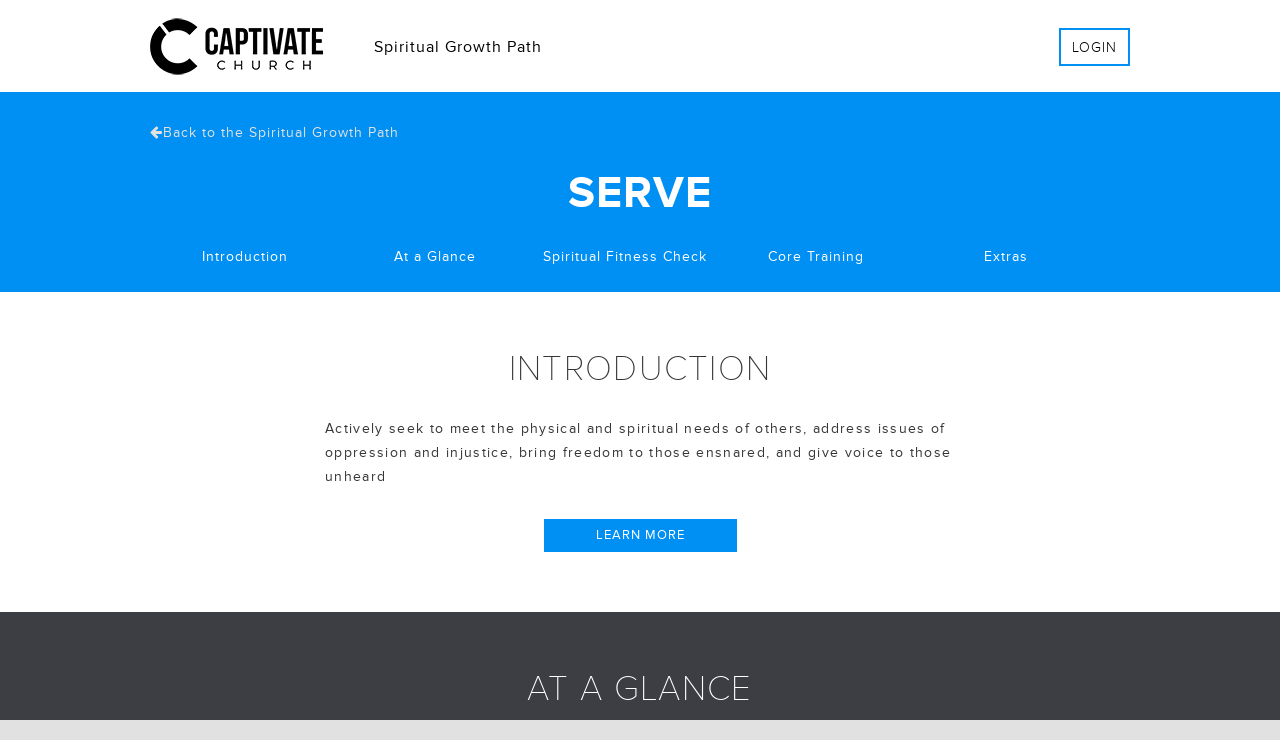

--- FILE ---
content_type: text/html; charset=UTF-8
request_url: http://captivate.spiritual-growth.com/spiritual_outcomes/serve/
body_size: 67093
content:
<!DOCTYPE html>
<!--
   _         _               _             __
 _| |___ ___|_|___ ___ ___ _| |   _ _ _   |  |   ___ _ _ ___
| . | -_|_ -| | . |   | -_| . |  | | | |  |  |__| . | | | -_|
|___|___|___|_|_  |_|_|___|___|_ |_____|__|_____|___|\_/|___|
              |___|  _  | |___|_|___ __|  |___ ___
                  |   __| | .'| |   |  |  | . | -_|
                  |__|  |_|__,|_|_|_|_____|___|___|

-->
<!--[if IE 7]>
<html class="ie ie7" lang="en-US">
<![endif]-->
<!--[if IE 8]>
<html class="ie ie8" lang="en-US">
<![endif]-->
<!--[if !(IE 7) | !(IE 8)  ]><!-->
<html lang="en-US">
<!--<![endif]-->
<head>
<meta charset="UTF-8" />
<meta name="viewport" content="width=device-width, initial-scale=1.0">
<title>Serve - Captivate Church</title>
<link rel="profile" href="http://gmpg.org/xfn/11" />
<link rel="pingback" href="http://captivate.spiritual-growth.com/xmlrpc.php" />
<link href="https://fonts.googleapis.com/css?family=Lato" rel="stylesheet">

<!--
<link rel="apple-touch-icon" sizes="57x57" href="/favicon/apple-touch-icon-57x57.png">
<link rel="apple-touch-icon" sizes="60x60" href="/favicon/apple-touch-icon-60x60.png">
<link rel="apple-touch-icon" sizes="72x72" href="/favicon/apple-touch-icon-72x72.png">
<link rel="apple-touch-icon" sizes="76x76" href="/favicon/apple-touch-icon-76x76.png">
<link rel="apple-touch-icon" sizes="114x114" href="/favicon/apple-touch-icon-114x114.png">
<link rel="apple-touch-icon" sizes="120x120" href="/favicon/apple-touch-icon-120x120.png">
<link rel="apple-touch-icon" sizes="144x144" href="/favicon/apple-touch-icon-144x144.png">
<link rel="apple-touch-icon" sizes="152x152" href="/favicon/apple-touch-icon-152x152.png">
<link rel="apple-touch-icon" sizes="180x180" href="/favicon/apple-touch-icon-180x180.png">
<link rel="icon" type="image/png" href="/favicon/favicon-32x32.png" sizes="32x32">
<link rel="icon" type="image/png" href="/favicon/android-chrome-192x192.png" sizes="192x192">
<link rel="icon" type="image/png" href="/favicon/favicon-96x96.png" sizes="96x96">
<link rel="icon" type="image/png" href="/favicon/favicon-16x16.png" sizes="16x16">
<link rel="manifest" href="/favicon/manifest.json">
<link rel="shortcut icon" href="/favicon/favicon.ico">
-->

<link rel="icon" href="http://captivate.spiritual-growth.com/wp-content/themes/captivate-template/favicon.ico" type="images/x-icon" />

<meta name="msapplication-TileColor" content="#000000">
<meta name="msapplication-TileImage" content="/favicon/mstile-144x144.png">
<meta name="msapplication-config" content="/favicon/browserconfig.xml">
<meta name="theme-color" content="#ffffff">

<script src="https://ajax.googleapis.com/ajax/libs/jquery/2.1.3/jquery.min.js"></script>
<script src="//use.typekit.net/grc6quz.js"></script>
<script>try{Typekit.load();}catch(e){}</script>

<!--[if lt IE 9]>
<script src="http://captivate.spiritual-growth.com/wp-content/themes/pjs-general-theme/js/html5.js" type="text/javascript"></script>
<![endif]-->

<link rel="stylesheet" href="//cdnjs.cloudflare.com/ajax/libs/Swiper/3.0.6/css/swiper.min.css">

<link rel="stylesheet" href="http://captivate.spiritual-growth.com/wp-content/themes/pjs-general-theme/outdatedbrowser/outdatedbrowser.min.css">
<script src="http://captivate.spiritual-growth.com/wp-content/themes/pjs-general-theme/outdatedbrowser/outdatedbrowser.min.js"></script>

<script src="//cdnjs.cloudflare.com/ajax/libs/headroom/0.7.0/headroom.min.js"></script>
<script src="//cdnjs.cloudflare.com/ajax/libs/headroom/0.7.0/jQuery.headroom.min.js"></script>
<script src="http://captivate.spiritual-growth.com/wp-content/themes/pjs-general-theme/js/jquery.sidr.min.js" type="text/javascript"></script>

<script src="http://captivate.spiritual-growth.com/wp-content/themes/pjs-general-theme/js/main.js" type="text/javascript"></script>
<link href="http://captivate.spiritual-growth.com/wp-content/themes/pjs-general-theme/fonts/font-awesome.min.css" type="text/css" rel="stylesheet" media="screen" />
<link href="http://captivate.spiritual-growth.com/wp-content/themes/pjs-general-theme/style.css?v=10.25" type="text/css" rel="stylesheet" media="screen" />

<link href="//cdn.rawgit.com/noelboss/featherlight/1.2.3/release/featherlight.min.css" type="text/css" rel="stylesheet" title="Featherlight Styles" />
<script src="//cdn.rawgit.com/noelboss/featherlight/1.2.3/release/featherlight.min.js" type="text/javascript" charset="utf-8"></script>

<link rel="stylesheet" href="http://captivate.spiritual-growth.com/wp-content/themes/pjs-general-theme/css/animations.css" type="text/css">
<link rel="stylesheet" href="http://captivate.spiritual-growth.com/wp-content/themes/pjs-general-theme/css/jquery.sidr.dark.css" type="text/css">

<!--[if lte IE 9]>
      <link rel="stylesheet" href="http://captivate.spiritual-growth.com/wp-content/themes/pjs-general-theme/css/animations-ie-fix.css" type="text/css">
<![endif]-->

<!--Bootstrap added by Sherilyn Villareal - styling support for Spiritual Growth Path
<link rel="stylesheet" href="https://maxcdn.bootstrapcdn.com/bootstrap/3.3.5/css/bootstrap.min.css">
<script src="https://maxcdn.bootstrapcdn.com/bootstrap/3.3.5/js/bootstrap.min.js"></script>
-->

<!--Font Awesome added by Sherilyn Villareal - styling support for Spiritual Growth Path-->
<link rel="stylesheet" href="//maxcdn.bootstrapcdn.com/font-awesome/4.3.0/css/font-awesome.min.css">

<script>
$(document).ready(function() {
  $('#simple-menu').sidr({
  	side: 'right'
  });

  	$('#closeMobile').bind("click", function () {
	   $.sidr('close', 'sidr');
	});
});
</script>

<script>
  window.fbAsyncInit = function() {
    FB.init({
      appId      : '212577995787191',
      xfbml      : true,
      version    : 'v2.5'
    });
  };

  (function(d, s, id){
     var js, fjs = d.getElementsByTagName(s)[0];
     if (d.getElementById(id)) {return;}
     js = d.createElement(s); js.id = id;
     js.src = "//connect.facebook.net/en_US/sdk.js";
     fjs.parentNode.insertBefore(js, fjs);
   }(document, 'script', 'facebook-jssdk'));
</script>

<meta name='robots' content='index, follow, max-image-preview:large, max-snippet:-1, max-video-preview:-1' />

	<!-- This site is optimized with the Yoast SEO plugin v19.14 - https://yoast.com/wordpress/plugins/seo/ -->
	<link rel="canonical" href="https://captivate.spiritual-growth.com/spiritual_outcomes/serve/" />
	<meta property="og:locale" content="en_US" />
	<meta property="og:type" content="article" />
	<meta property="og:title" content="Serve - Captivate Church" />
	<meta property="og:url" content="https://captivate.spiritual-growth.com/spiritual_outcomes/serve/" />
	<meta property="og:site_name" content="Captivate Church" />
	<meta property="article:modified_time" content="2016-02-11T23:31:19+00:00" />
	<meta name="twitter:card" content="summary_large_image" />
	<script type="application/ld+json" class="yoast-schema-graph">{"@context":"https://schema.org","@graph":[{"@type":"WebPage","@id":"https://captivate.spiritual-growth.com/spiritual_outcomes/serve/","url":"https://captivate.spiritual-growth.com/spiritual_outcomes/serve/","name":"Serve - Captivate Church","isPartOf":{"@id":"http://captivate.spiritual-growth.com/#website"},"datePublished":"2015-02-09T19:05:29+00:00","dateModified":"2016-02-11T23:31:19+00:00","breadcrumb":{"@id":"https://captivate.spiritual-growth.com/spiritual_outcomes/serve/#breadcrumb"},"inLanguage":"en-US","potentialAction":[{"@type":"ReadAction","target":["https://captivate.spiritual-growth.com/spiritual_outcomes/serve/"]}]},{"@type":"BreadcrumbList","@id":"https://captivate.spiritual-growth.com/spiritual_outcomes/serve/#breadcrumb","itemListElement":[{"@type":"ListItem","position":1,"name":"Home","item":"http://captivate.spiritual-growth.com/"},{"@type":"ListItem","position":2,"name":"Spiritual Outcomes","item":"http://captivate.spiritual-growth.com/spiritual_outcomes/"},{"@type":"ListItem","position":3,"name":"Serve"}]},{"@type":"WebSite","@id":"http://captivate.spiritual-growth.com/#website","url":"http://captivate.spiritual-growth.com/","name":"Captivate Church","description":"Grow Deeper","potentialAction":[{"@type":"SearchAction","target":{"@type":"EntryPoint","urlTemplate":"http://captivate.spiritual-growth.com/?s={search_term_string}"},"query-input":"required name=search_term_string"}],"inLanguage":"en-US"}]}</script>
	<!-- / Yoast SEO plugin. -->


<link rel='dns-prefetch' href='//cdnjs.cloudflare.com' />
<link rel="alternate" type="application/rss+xml" title="Captivate Church &raquo; Feed" href="http://captivate.spiritual-growth.com/feed/" />
<link rel="alternate" type="application/rss+xml" title="Captivate Church &raquo; Comments Feed" href="http://captivate.spiritual-growth.com/comments/feed/" />
<script type="text/javascript">
window._wpemojiSettings = {"baseUrl":"https:\/\/s.w.org\/images\/core\/emoji\/14.0.0\/72x72\/","ext":".png","svgUrl":"https:\/\/s.w.org\/images\/core\/emoji\/14.0.0\/svg\/","svgExt":".svg","source":{"concatemoji":"http:\/\/captivate.spiritual-growth.com\/wp-includes\/js\/wp-emoji-release.min.js?ver=6.1.9"}};
/*! This file is auto-generated */
!function(e,a,t){var n,r,o,i=a.createElement("canvas"),p=i.getContext&&i.getContext("2d");function s(e,t){var a=String.fromCharCode,e=(p.clearRect(0,0,i.width,i.height),p.fillText(a.apply(this,e),0,0),i.toDataURL());return p.clearRect(0,0,i.width,i.height),p.fillText(a.apply(this,t),0,0),e===i.toDataURL()}function c(e){var t=a.createElement("script");t.src=e,t.defer=t.type="text/javascript",a.getElementsByTagName("head")[0].appendChild(t)}for(o=Array("flag","emoji"),t.supports={everything:!0,everythingExceptFlag:!0},r=0;r<o.length;r++)t.supports[o[r]]=function(e){if(p&&p.fillText)switch(p.textBaseline="top",p.font="600 32px Arial",e){case"flag":return s([127987,65039,8205,9895,65039],[127987,65039,8203,9895,65039])?!1:!s([55356,56826,55356,56819],[55356,56826,8203,55356,56819])&&!s([55356,57332,56128,56423,56128,56418,56128,56421,56128,56430,56128,56423,56128,56447],[55356,57332,8203,56128,56423,8203,56128,56418,8203,56128,56421,8203,56128,56430,8203,56128,56423,8203,56128,56447]);case"emoji":return!s([129777,127995,8205,129778,127999],[129777,127995,8203,129778,127999])}return!1}(o[r]),t.supports.everything=t.supports.everything&&t.supports[o[r]],"flag"!==o[r]&&(t.supports.everythingExceptFlag=t.supports.everythingExceptFlag&&t.supports[o[r]]);t.supports.everythingExceptFlag=t.supports.everythingExceptFlag&&!t.supports.flag,t.DOMReady=!1,t.readyCallback=function(){t.DOMReady=!0},t.supports.everything||(n=function(){t.readyCallback()},a.addEventListener?(a.addEventListener("DOMContentLoaded",n,!1),e.addEventListener("load",n,!1)):(e.attachEvent("onload",n),a.attachEvent("onreadystatechange",function(){"complete"===a.readyState&&t.readyCallback()})),(e=t.source||{}).concatemoji?c(e.concatemoji):e.wpemoji&&e.twemoji&&(c(e.twemoji),c(e.wpemoji)))}(window,document,window._wpemojiSettings);
</script>
<style type="text/css">
img.wp-smiley,
img.emoji {
	display: inline !important;
	border: none !important;
	box-shadow: none !important;
	height: 1em !important;
	width: 1em !important;
	margin: 0 0.07em !important;
	vertical-align: -0.1em !important;
	background: none !important;
	padding: 0 !important;
}
</style>
	<link rel='stylesheet' id='formidable-css' href='http://captivate.spiritual-growth.com/wp-content/plugins/formidable/css/formidableforms17.css?ver=251133' type='text/css' media='all' />
<link rel='stylesheet' id='wp-block-library-css' href='http://captivate.spiritual-growth.com/wp-includes/css/dist/block-library/style.min.css?ver=6.1.9' type='text/css' media='all' />
<link rel='stylesheet' id='uji_countdown_2020-uji-style-css-css' href='http://captivate.spiritual-growth.com/wp-content/plugins/uji-countdown/dist/style-ujicount.css' type='text/css' media='all' />
<link rel='stylesheet' id='classic-theme-styles-css' href='http://captivate.spiritual-growth.com/wp-includes/css/classic-themes.min.css?ver=1' type='text/css' media='all' />
<style id='global-styles-inline-css' type='text/css'>
body{--wp--preset--color--black: #000000;--wp--preset--color--cyan-bluish-gray: #abb8c3;--wp--preset--color--white: #ffffff;--wp--preset--color--pale-pink: #f78da7;--wp--preset--color--vivid-red: #cf2e2e;--wp--preset--color--luminous-vivid-orange: #ff6900;--wp--preset--color--luminous-vivid-amber: #fcb900;--wp--preset--color--light-green-cyan: #7bdcb5;--wp--preset--color--vivid-green-cyan: #00d084;--wp--preset--color--pale-cyan-blue: #8ed1fc;--wp--preset--color--vivid-cyan-blue: #0693e3;--wp--preset--color--vivid-purple: #9b51e0;--wp--preset--gradient--vivid-cyan-blue-to-vivid-purple: linear-gradient(135deg,rgba(6,147,227,1) 0%,rgb(155,81,224) 100%);--wp--preset--gradient--light-green-cyan-to-vivid-green-cyan: linear-gradient(135deg,rgb(122,220,180) 0%,rgb(0,208,130) 100%);--wp--preset--gradient--luminous-vivid-amber-to-luminous-vivid-orange: linear-gradient(135deg,rgba(252,185,0,1) 0%,rgba(255,105,0,1) 100%);--wp--preset--gradient--luminous-vivid-orange-to-vivid-red: linear-gradient(135deg,rgba(255,105,0,1) 0%,rgb(207,46,46) 100%);--wp--preset--gradient--very-light-gray-to-cyan-bluish-gray: linear-gradient(135deg,rgb(238,238,238) 0%,rgb(169,184,195) 100%);--wp--preset--gradient--cool-to-warm-spectrum: linear-gradient(135deg,rgb(74,234,220) 0%,rgb(151,120,209) 20%,rgb(207,42,186) 40%,rgb(238,44,130) 60%,rgb(251,105,98) 80%,rgb(254,248,76) 100%);--wp--preset--gradient--blush-light-purple: linear-gradient(135deg,rgb(255,206,236) 0%,rgb(152,150,240) 100%);--wp--preset--gradient--blush-bordeaux: linear-gradient(135deg,rgb(254,205,165) 0%,rgb(254,45,45) 50%,rgb(107,0,62) 100%);--wp--preset--gradient--luminous-dusk: linear-gradient(135deg,rgb(255,203,112) 0%,rgb(199,81,192) 50%,rgb(65,88,208) 100%);--wp--preset--gradient--pale-ocean: linear-gradient(135deg,rgb(255,245,203) 0%,rgb(182,227,212) 50%,rgb(51,167,181) 100%);--wp--preset--gradient--electric-grass: linear-gradient(135deg,rgb(202,248,128) 0%,rgb(113,206,126) 100%);--wp--preset--gradient--midnight: linear-gradient(135deg,rgb(2,3,129) 0%,rgb(40,116,252) 100%);--wp--preset--duotone--dark-grayscale: url('#wp-duotone-dark-grayscale');--wp--preset--duotone--grayscale: url('#wp-duotone-grayscale');--wp--preset--duotone--purple-yellow: url('#wp-duotone-purple-yellow');--wp--preset--duotone--blue-red: url('#wp-duotone-blue-red');--wp--preset--duotone--midnight: url('#wp-duotone-midnight');--wp--preset--duotone--magenta-yellow: url('#wp-duotone-magenta-yellow');--wp--preset--duotone--purple-green: url('#wp-duotone-purple-green');--wp--preset--duotone--blue-orange: url('#wp-duotone-blue-orange');--wp--preset--font-size--small: 13px;--wp--preset--font-size--medium: 20px;--wp--preset--font-size--large: 36px;--wp--preset--font-size--x-large: 42px;--wp--preset--spacing--20: 0.44rem;--wp--preset--spacing--30: 0.67rem;--wp--preset--spacing--40: 1rem;--wp--preset--spacing--50: 1.5rem;--wp--preset--spacing--60: 2.25rem;--wp--preset--spacing--70: 3.38rem;--wp--preset--spacing--80: 5.06rem;}:where(.is-layout-flex){gap: 0.5em;}body .is-layout-flow > .alignleft{float: left;margin-inline-start: 0;margin-inline-end: 2em;}body .is-layout-flow > .alignright{float: right;margin-inline-start: 2em;margin-inline-end: 0;}body .is-layout-flow > .aligncenter{margin-left: auto !important;margin-right: auto !important;}body .is-layout-constrained > .alignleft{float: left;margin-inline-start: 0;margin-inline-end: 2em;}body .is-layout-constrained > .alignright{float: right;margin-inline-start: 2em;margin-inline-end: 0;}body .is-layout-constrained > .aligncenter{margin-left: auto !important;margin-right: auto !important;}body .is-layout-constrained > :where(:not(.alignleft):not(.alignright):not(.alignfull)){max-width: var(--wp--style--global--content-size);margin-left: auto !important;margin-right: auto !important;}body .is-layout-constrained > .alignwide{max-width: var(--wp--style--global--wide-size);}body .is-layout-flex{display: flex;}body .is-layout-flex{flex-wrap: wrap;align-items: center;}body .is-layout-flex > *{margin: 0;}:where(.wp-block-columns.is-layout-flex){gap: 2em;}.has-black-color{color: var(--wp--preset--color--black) !important;}.has-cyan-bluish-gray-color{color: var(--wp--preset--color--cyan-bluish-gray) !important;}.has-white-color{color: var(--wp--preset--color--white) !important;}.has-pale-pink-color{color: var(--wp--preset--color--pale-pink) !important;}.has-vivid-red-color{color: var(--wp--preset--color--vivid-red) !important;}.has-luminous-vivid-orange-color{color: var(--wp--preset--color--luminous-vivid-orange) !important;}.has-luminous-vivid-amber-color{color: var(--wp--preset--color--luminous-vivid-amber) !important;}.has-light-green-cyan-color{color: var(--wp--preset--color--light-green-cyan) !important;}.has-vivid-green-cyan-color{color: var(--wp--preset--color--vivid-green-cyan) !important;}.has-pale-cyan-blue-color{color: var(--wp--preset--color--pale-cyan-blue) !important;}.has-vivid-cyan-blue-color{color: var(--wp--preset--color--vivid-cyan-blue) !important;}.has-vivid-purple-color{color: var(--wp--preset--color--vivid-purple) !important;}.has-black-background-color{background-color: var(--wp--preset--color--black) !important;}.has-cyan-bluish-gray-background-color{background-color: var(--wp--preset--color--cyan-bluish-gray) !important;}.has-white-background-color{background-color: var(--wp--preset--color--white) !important;}.has-pale-pink-background-color{background-color: var(--wp--preset--color--pale-pink) !important;}.has-vivid-red-background-color{background-color: var(--wp--preset--color--vivid-red) !important;}.has-luminous-vivid-orange-background-color{background-color: var(--wp--preset--color--luminous-vivid-orange) !important;}.has-luminous-vivid-amber-background-color{background-color: var(--wp--preset--color--luminous-vivid-amber) !important;}.has-light-green-cyan-background-color{background-color: var(--wp--preset--color--light-green-cyan) !important;}.has-vivid-green-cyan-background-color{background-color: var(--wp--preset--color--vivid-green-cyan) !important;}.has-pale-cyan-blue-background-color{background-color: var(--wp--preset--color--pale-cyan-blue) !important;}.has-vivid-cyan-blue-background-color{background-color: var(--wp--preset--color--vivid-cyan-blue) !important;}.has-vivid-purple-background-color{background-color: var(--wp--preset--color--vivid-purple) !important;}.has-black-border-color{border-color: var(--wp--preset--color--black) !important;}.has-cyan-bluish-gray-border-color{border-color: var(--wp--preset--color--cyan-bluish-gray) !important;}.has-white-border-color{border-color: var(--wp--preset--color--white) !important;}.has-pale-pink-border-color{border-color: var(--wp--preset--color--pale-pink) !important;}.has-vivid-red-border-color{border-color: var(--wp--preset--color--vivid-red) !important;}.has-luminous-vivid-orange-border-color{border-color: var(--wp--preset--color--luminous-vivid-orange) !important;}.has-luminous-vivid-amber-border-color{border-color: var(--wp--preset--color--luminous-vivid-amber) !important;}.has-light-green-cyan-border-color{border-color: var(--wp--preset--color--light-green-cyan) !important;}.has-vivid-green-cyan-border-color{border-color: var(--wp--preset--color--vivid-green-cyan) !important;}.has-pale-cyan-blue-border-color{border-color: var(--wp--preset--color--pale-cyan-blue) !important;}.has-vivid-cyan-blue-border-color{border-color: var(--wp--preset--color--vivid-cyan-blue) !important;}.has-vivid-purple-border-color{border-color: var(--wp--preset--color--vivid-purple) !important;}.has-vivid-cyan-blue-to-vivid-purple-gradient-background{background: var(--wp--preset--gradient--vivid-cyan-blue-to-vivid-purple) !important;}.has-light-green-cyan-to-vivid-green-cyan-gradient-background{background: var(--wp--preset--gradient--light-green-cyan-to-vivid-green-cyan) !important;}.has-luminous-vivid-amber-to-luminous-vivid-orange-gradient-background{background: var(--wp--preset--gradient--luminous-vivid-amber-to-luminous-vivid-orange) !important;}.has-luminous-vivid-orange-to-vivid-red-gradient-background{background: var(--wp--preset--gradient--luminous-vivid-orange-to-vivid-red) !important;}.has-very-light-gray-to-cyan-bluish-gray-gradient-background{background: var(--wp--preset--gradient--very-light-gray-to-cyan-bluish-gray) !important;}.has-cool-to-warm-spectrum-gradient-background{background: var(--wp--preset--gradient--cool-to-warm-spectrum) !important;}.has-blush-light-purple-gradient-background{background: var(--wp--preset--gradient--blush-light-purple) !important;}.has-blush-bordeaux-gradient-background{background: var(--wp--preset--gradient--blush-bordeaux) !important;}.has-luminous-dusk-gradient-background{background: var(--wp--preset--gradient--luminous-dusk) !important;}.has-pale-ocean-gradient-background{background: var(--wp--preset--gradient--pale-ocean) !important;}.has-electric-grass-gradient-background{background: var(--wp--preset--gradient--electric-grass) !important;}.has-midnight-gradient-background{background: var(--wp--preset--gradient--midnight) !important;}.has-small-font-size{font-size: var(--wp--preset--font-size--small) !important;}.has-medium-font-size{font-size: var(--wp--preset--font-size--medium) !important;}.has-large-font-size{font-size: var(--wp--preset--font-size--large) !important;}.has-x-large-font-size{font-size: var(--wp--preset--font-size--x-large) !important;}
.wp-block-navigation a:where(:not(.wp-element-button)){color: inherit;}
:where(.wp-block-columns.is-layout-flex){gap: 2em;}
.wp-block-pullquote{font-size: 1.5em;line-height: 1.6;}
</style>
<link rel='stylesheet' id='easingslider-css' href='http://captivate.spiritual-growth.com/wp-content/plugins/easing-slider/assets/css/public.min.css?ver=3.0.8' type='text/css' media='all' />
<link rel='stylesheet' id='formidable_shortcode_css-css' href='http://captivate.spiritual-growth.com/wp-content/plugins/formidablepro-2-pdf/css/style.css?ver=1671465808' type='text/css' media='all' />
<link rel='stylesheet' id='spiritual-growth-path-css' href='http://captivate.spiritual-growth.com/wp-content/plugins/spiritual-growth-path/css/style.css?ver=6.1.9' type='text/css' media='all' />
<link rel='stylesheet' id='chartist-css' href='http://captivate.spiritual-growth.com/wp-content/plugins/spiritual-growth-path/chartist/chartist.min.css?ver=6.1.9' type='text/css' media='all' />
<link rel='stylesheet' id='parent-style-css' href='http://captivate.spiritual-growth.com/wp-content/themes/pjs-general-theme/style.css?ver=6.1.9' type='text/css' media='all' />
<link rel='stylesheet' id='child-style-css' href='http://captivate.spiritual-growth.com/wp-content/themes/captivate-template/style.css?ver=6.1.9' type='text/css' media='all' />
<link rel='stylesheet' id='cj-frontend-css-css' href='http://captivate.spiritual-growth.com/wp-content/plugins/cj-membership-modules/framework/assets/frontend/css/cj-global.css?ver=1.6.8' type='text/css' media='screen' />
<link rel='stylesheet' id='font-awesome-css' href='https://cdnjs.cloudflare.com/ajax/libs/font-awesome/4.3.0/css/font-awesome.min.css?ver=6.1.9' type='text/css' media='all' />
<link rel='stylesheet' id='cjfm-css' href='http://captivate.spiritual-growth.com/wp-content/plugins/cj-membership-modules/assets/css/cjfm.css?ver=1.6.8' type='text/css' media='' />
<link rel='stylesheet' id='cjfm-jquery-ui-css' href='http://captivate.spiritual-growth.com/wp-content/plugins/cj-membership-modules/framework/assets/admin/helpers/jquery-ui/css/smoothness/jquery-ui.min.css?ver=1.6.8' type='text/css' media='' />
<link rel='stylesheet' id='cjfm_custom_css-css' href='http://captivate.spiritual-growth.com/wp-content/plugins/cj-membership-modules/cjfm-custom.css?ver=1.6.8' type='text/css' media='' />
<link rel='stylesheet' id='slidedeck-css' href='http://captivate.spiritual-growth.com/wp-content/plugins/slidedeck2-personal/css/slidedeck.css?ver=2.3.9' type='text/css' media='screen' />
<script type="text/javascript">
window.slideDeck2Version = "2.3.9";
window.slideDeck2Distribution = "pro";
</script>
<script type='text/javascript' src='http://captivate.spiritual-growth.com/wp-includes/js/jquery/jquery.min.js?ver=3.6.1' id='jquery-core-js'></script>
<script type='text/javascript' src='http://captivate.spiritual-growth.com/wp-includes/js/jquery/jquery-migrate.min.js?ver=3.3.2' id='jquery-migrate-js'></script>
<script type='text/javascript' src='http://captivate.spiritual-growth.com/wp-content/plugins/easing-slider/assets/js/public.min.js?ver=3.0.8' id='easingslider-js'></script>
<script type='text/javascript' id='spiritual-growth-path-js-extra'>
/* <![CDATA[ */
var plugin_info = {"plugin_path":"http:\/\/captivate.spiritual-growth.com\/wp-content\/plugins"};
var my_ajax_obj = {"ajax_url":"http:\/\/captivate.spiritual-growth.com\/wp-admin\/admin-ajax.php","changeCoreResourceNonce":"60bd05e1d0","updateCoreCompletionStatusNonce":"49da9e9fff","updateToNewCoreVersionNonce":"7042dac0a9","updateToOldCoreVersionNonce":"38f6b5f5fb","hideResourceCategoryNonce":"b8852ab1e5","removeExtraNonce":"1400c01090","bumpExtraNonce":"4e3bda0074","removeCoreResourceNonce":"a28aa80fee","restoreExtraNonce":"2b921fd63e","bumpCoreNonce":"8b17e0dd2d","updateGroupStatusNonce":"7f25c9dc5a"};
/* ]]> */
</script>
<script type='text/javascript' src='http://captivate.spiritual-growth.com/wp-content/plugins/spiritual-growth-path/js/sgp_script.js?ver=6.1.9' id='spiritual-growth-path-js'></script>
<script type='text/javascript' src='http://captivate.spiritual-growth.com/wp-content/plugins/spiritual-growth-path/chartist/chartist.min.js?ver=6.1.9' id='chartist-js'></script>
<script type='text/javascript' src='http://captivate.spiritual-growth.com/wp-content/plugins/slidedeck2-personal/js/jquery-mousewheel/jquery.mousewheel.min.js?ver=3.0.6' id='scrolling-js-js'></script>
<script type='text/javascript' src='http://captivate.spiritual-growth.com/wp-content/plugins/slidedeck2-personal/js/jquery.easing.1.3.js?ver=1.3' id='jquery-easing-js'></script>
<script type='text/javascript' src='http://captivate.spiritual-growth.com/wp-content/plugins/slidedeck2-personal/js/slidedeck.jquery.js?ver=1.4.1' id='slidedeck-library-js-js'></script>
<script type='text/javascript' src='http://captivate.spiritual-growth.com/wp-content/plugins/slidedeck2-personal/js/slidedeck-public.js?ver=2.3.9' id='slidedeck-public-js'></script>
<script type='text/javascript' src='http://platform.twitter.com/widgets.js?ver=1316526300' id='twitter-intent-api-js'></script>
<link rel="https://api.w.org/" href="http://captivate.spiritual-growth.com/wp-json/" /><link rel="EditURI" type="application/rsd+xml" title="RSD" href="http://captivate.spiritual-growth.com/xmlrpc.php?rsd" />
<link rel="wlwmanifest" type="application/wlwmanifest+xml" href="http://captivate.spiritual-growth.com/wp-includes/wlwmanifest.xml" />
<meta name="generator" content="WordPress 6.1.9" />
<link rel='shortlink' href='http://captivate.spiritual-growth.com/?p=699' />
<link rel="alternate" type="application/json+oembed" href="http://captivate.spiritual-growth.com/wp-json/oembed/1.0/embed?url=http%3A%2F%2Fcaptivate.spiritual-growth.com%2Fspiritual_outcomes%2Fserve%2F" />
<link rel="alternate" type="text/xml+oembed" href="http://captivate.spiritual-growth.com/wp-json/oembed/1.0/embed?url=http%3A%2F%2Fcaptivate.spiritual-growth.com%2Fspiritual_outcomes%2Fserve%2F&#038;format=xml" />
<style type="text/css">.cjfm-pw-strength{display:none}</style><script type="text/javascript">document.documentElement.className += " js";</script>
<style type="text/css">.recentcomments a{display:inline !important;padding:0 !important;margin:0 !important;}</style><style type="text/css">.broken_link, a.broken_link {
	text-decoration: line-through;
}</style><link rel="icon" href="http://captivate.spiritual-growth.com/wp-content/uploads/sites/17/2017/11/cropped-Gateway-Icon-32x32.png" sizes="32x32" />
<link rel="icon" href="http://captivate.spiritual-growth.com/wp-content/uploads/sites/17/2017/11/cropped-Gateway-Icon-192x192.png" sizes="192x192" />
<link rel="apple-touch-icon" href="http://captivate.spiritual-growth.com/wp-content/uploads/sites/17/2017/11/cropped-Gateway-Icon-180x180.png" />
<meta name="msapplication-TileImage" content="http://captivate.spiritual-growth.com/wp-content/uploads/sites/17/2017/11/cropped-Gateway-Icon-270x270.png" />

</head>
<body>
	<div id="skrollr-body">
	
		<!-- MOBILE NAV -->
		<div id="sidr">
		  <!-- Your content -->
			<ul>
				<li data-id="snNext" data-sub="true"><a href="/">Spiritual Growth Path</a>
					<ul>
						<li class="page_item page-item-638"><a href="http://captivate.spiritual-growth.com/">Spiritual Growth Path</a></li>
					</ul>
				</li>

				<!-- <li data-id="snAbout"><a href="/about-us">About Us</a></li> -->
				<!-- <li data-id="snContact"><a href="/contact-us">Contact Us</a></li> -->
				<!-- <li data-id="snGive"><a href="/give/">Give</a></li> -->
				<!-- <li data-id="snHelp"><a href="/need-help">Need Help?</a></li> -->
			</ul>
		</div>
	<!-- MOBILE NAV END -->

	<div class="container">

			<div class="headerContainer">
								
								
				<div class="mobileHeader">
					<div class="mobileLogo">
						<a href="http://captivate.spiritual-growth.com"></a>
					</div><!--end .mobileLogo-->
					<a class="mobileBtn" id="simple-menu" href="#sidr"></a>
					<!--<div class="mobileBtn">nav</div> .mobileBtn-->
				</div><!--end .mobileHeader-->

				<div class="headerMenuContainer">
					<div class="headerMenu">
						<div class="headerLogo">
							<a href="/">Home</a>
						</div>
						<div class="headerNav">
							<ul>
								<li data-id="snNext" data-sub="true"><a href="/">Spiritual Growth Path</a></li>
							</ul>
						</div>
						<div class="headerButtons">
						<!--
							<div class="hmcSearch animate300">
								<div class="hmcSearchText">Search</div>
								<div class="hmcSearchInput">
									<form role="search" method="get" id="searchform" class="searchform" action="/">
										<input id="searchField" type="text" value="" name="s" id="s" />
									</form>
								</div>
							</div>
						-->
							<!--
							<div class="hmcGive">
								<a href="/give/" class="animate300">Give</a>
							</div>
							-->
															<div class="hmcGive">
									<a href="/login" class="animate300">Login</a>
								</div>	
													</div>
					</div>
					<!--
					<div class="subNavDrop">
						<div class="sndTitle">Navigation</div>
						<ul id="snNew">
													</ul>
						<ul id="snLocations">
													</ul>
						<ul id="snNext">
							<li class="page_item page-item-638"><a href="http://captivate.spiritual-growth.com/">Spiritual Growth Path</a></li>
						</ul>
						<ul id="snEvents">
													</ul>
						<ul id="snMedia">
													</ul>
						<ul id="snConnect">
													</ul>
					</div>
					-->
				</div>
			</div><!--end .headerContainer-->
		<div class="headerSpacer"></div>



<div class="sgp-subnavSectionContainer">
	<div class="subnavSection">
    	<div class="sgp-breadcrumb" align="left">
			<a href="/next-steps/spiritual-growth-path/"><i class="fa fa-arrow-left"></i>Back to the Spiritual Growth Path</a>
        </div>
		<div class="ssControls">
			<div class="ssLogo">
				<h1>Serve</h1>			</div>
		</div>
        <div class="sgp-subnav-menu">
            <div class="column-outcome-nav" align="center"><a class="sgpSubnavMenuItem" name="#outcome-introduction">Introduction</a></div>
            <div class="column-outcome-nav" align="center"><a class="sgpSubnavMenuItem" name="#outcome-dashboard">At a Glance</a></div>
            <div class="column-outcome-nav" align="center"><a class="sgpSubnavMenuItem" name="#outcome-heart-check">Spiritual Fitness Check</a></div>
            <div class="column-outcome-nav" align="center"><a class="sgpSubnavMenuItem" name="#outcome-training">Core Training</a></div>
            <div class="column-outcome-nav" align="center"><a class="sgpSubnavMenuItem" name="#outcome-extras">Extras</a></div>
            <div class="clear"></div>
        </div>
	</div>
</div><!--end .subnavSectionContainer-->



<div class="outcome-entry-title hidden">Serve</div>

    <div id="outcome-introduction" class="sgpIntroSectionContainer">
		<div data-sequence="500" class="sgpIntroSection animatedParent">
		  		  		  			<h2 data-id="1" class="animated fadeIn fast">Introduction                </h2>    

        	<div data-id="2" class="content animated fadeIn fast">Actively seek to meet the physical and spiritual needs of others, address issues of oppression and injustice, bring freedom to those ensnared, and give voice to those unheard</div>
			<div data-id="3" class="button animated fadeIn fast"><a id="learnMore">Learn More</a></div>
        </div>
	</div><!--end .sgpIntroSectionContainer-->

	<div id="outcome-introduction-more" class="sgpIntroSubSectionContainer hidden">
		<div class="sgpSubSectionArrow"><img src="/wp-content/plugins/spiritual-growth-path/images/downArrow3.png"/></div>
		<div data-sequence="500" class="sgpIntroSubSection animatedParent">
        	<div data-id="1" class="content animated fadeIn fast">One of the more stunning statements of Scripture is Jesus’ description of why he came: “For even the Son of Man did not come to be served, but to serve, and to give his life as a ransom for many.” (Mark 10:45). As this Scripture describes, the being through whom “all things were made” (John 1:3) enters into his very own creation not to be served but to serve. In another place we read “he made himself nothing by taking the very nature of a servant.” (Philippians 2:7). Jesus could have made demands. He could have revealed his position, flexed his authority, and demanded his own pleasures and comfort. Instead he became “obedient to death—even death on a cross!” (Philippians 2:8). Why? What would motivate the creator of all to serve and comfort others rather than demand the service of those he created? A glimmer of understanding—and exhortation—comes when we consider the circumstances. Enter into any tragic situation, and anything short of service is twisted and evil. If we were first on the scene of a multi-car pile up, we would not step into the situation and look for ways to serve ourselves. We would call for help, apply tourniquets, bandage wounds, and comfort the distressed. It’s revealing that the Son of God took the approach he did in this world. All indicators are that from his vantage point we live in the midst of a multi-car pile up. We don’t always see it this way from our vantage point, though. All too often, we miss the tragedies that surround us for the thin veil that covers it all. But tragedy does abound, and the people we lock eyes with every day are both hurting and oppressed. Jesus made his purpose clear. He came “to proclaim freedom for the prisoners…to set the oppressed free” (Luke 4:18). Those who follow Christ will do as he did. We will be freedom fighters, liberators, and healers. We will look for ways to serve those around us—both physically and spiritually—and not be consumed with our own prestige, power, or comfort. We will “have the same mindset of Christ Jesus.” (Philippians 2:5). In Paul’s letter to the Galatians he describes his interactions with Peter, James, and John, men he described as “pillars” of our faith and said that “they asked…that we should continue to remember the poor, the very thing I had been eager to do all along.” (Galatians 2:10). So from the earliest followers of Christ, and from Christ himself, we have the example of those who served by proclaiming the deepest of spiritual truths and by giving in the most practical of ways.</div>
        </div>
	</div><!--end .sgpIntroSubSectionContainer-->


	<div id="outcome-dashboard" class="sgpOutcomeDashboardSectionContainer">
		<div class="sgpOutcomeDashboardSection">
			<h2>At a Glance</h2>
					  	<div class="sgp-dash-panels">
			  			<div class="sgpOutcomeDashColumn">
            	<div class="sgpOutcomeGreenOuterDashBox">
                	<div class="sgpOutcomeDashBox">
						<div class="fluidContent">
                            <img src="http://captivate.spiritual-growth.com/wp-content/uploads/sites/17/formidable/dash-signup.png" />
                            <h4>Sign Up</h4>
                            <p>Get access to Spiritual Fitness Checks, track your progress through the outcomes when you sign up for an account!</p>
						</div>
                        <div class="button"><a href="/login">Get Started</a></div>
                    </div>
                </div>
			</div>
          	    	              <div class="sgpOutcomeDashColumn">
				<div class="sgpOutcomeOuterDashBox">
	            	<div class="sgpOutcomeDashBox">
						<div class="fluidContent">
                            <img src="http://captivate.spiritual-growth.com/wp-content/uploads/sites/17/formidable/dash-group.png" />
                            <h4>Decide How You'll Train</h4>
                            <div class="groupCheckboxes">
								<ul>
                                <li>with a group</li>
                                <li>with running partners</li>
                                <li>not yet with a group</li>
                                </ul>
                            </div>
						</div>
						<div class="button"><a id="trnggroup-more-outcome">Learn More</a></div>
                    </div>
				</div>
            </div>
          			            <div class="sgpOutcomeDashColumn">
								<div class="sgpOutcomeOuterDashBox">
                            		<div class="sgpOutcomeDashBox">
						<div class="fluidContent">
                            <img src="http://captivate.spiritual-growth.com/wp-content/uploads/sites/17/formidable/dash-heart.png" />	                    
                            <h4>Check Your Spiritual Fitness</h4>
                            <p>Take a baseline Spiritual Fitness Check to find your starting point for the Serve outcome.</p>
						</div>
                                                <div class="button"><a id="fitness-more-outcome">Check In</a></div>
                                            </div>
				</div>
            </div>
    		    	            <div class="sgpOutcomeDashColumn">
								<div class="sgpOutcomeOuterDashBox">
                            		<div class="sgpOutcomeDashBox">
						<div class="fluidContent">
                            <img src="http://captivate.spiritual-growth.com/wp-content/uploads/sites/17/formidable/dash-runner4.png" />
                            <h4>Track Your Training Progress</h4>
                            <p>Track your training progress through the Serve outcome to see how far you’ve come.</p>
						</div>
                        <div class="button"><a class="sgpSubnavMenuItem" name="#outcome-training">Start Training</a></div>
                    </div>
				</div>
            </div>
  		            <div class="clear"></div>
            <div class="button" style="margin-top:30px;"><a href="/next-steps/spiritual-growth-path/">See your overall progress here</a></div>
        </div>
	        </div>
	</div><!--end .sgpDashboardSectionContainer-->

	<div id="outcome-trnggroup-more" class="sgpIntroSubSectionContainer hidden">
		<div class="sgpSubSectionArrow"><img src="/wp-content/plugins/spiritual-growth-path/images/downArrowDark2.png"/></div>
		<div class="sgpIntroSubSection">
        	<div class="content"><h4>Why we recommend training with others</h4>
<p>TRAINING IS HARD. This is true whether both physically and spiritually. When the going gets tough, even the best of intentions can sometimes fall short. To keep you motivated to reach your spiritual training goals, we strongly recommend training together with others - either by joining a Life Group, or finding some spiritual Running Partners to train alongside.</p>
<div class="button"><a href="/connect/grow/lifegroups/">Find a Life Group or Learn More</a></div></div>
        </div>
	</div><!--end .sgpIntroSubSectionContainer-->
	<div id="outcome-fitness-more" class="sgpIntroSubSectionContainer hidden">
		<div class="sgpSubSectionArrow"><img src="/wp-content/plugins/spiritual-growth-path/images/downArrowDark2.png"/></div>
		<div class="sgpIntroSubSection">
        	<div class="content"><h4>Sign Up for an Account</h4>
<p>TO TAKE A SPIRITUAL FITNESS CHECK, you'll first need to sign up for an account.  It's quick and easy, and your spiritual fitness results will be saved for later. This way you can see how your spiritual fitness changes over time and how one area of your spiritual health compares to other areas.</p>

<div class="button"><a href="/register/">Sign Up Now</a></div>
<a href="/login/">or Login to an existing account</a></div>
        </div>
	</div><!--end .sgpIntroSubSectionContainer-->

	<div id="outcome-heart-check" class="sgpSFCheckSectionContainer">
		<div data-sequence="500" class="sgpSFCheckSection animatedParent">
			<h2 data-id="1" class="animated fadeIn fast"><img src="http://captivate.spiritual-growth.com/wp-content/uploads/sites/17/formidable/dk-heart1.png"/>&nbsp;&nbsp;Spiritual Fitness Check</h2>
			            	<div data-id="2" class="content animated fadeIn fast">Training is aimless without clear goals.  Spiritual Fitness checks make sure you’re training effectively and progressing toward your goals.</div>
            			<div data-id="3" class="sgpSFCheckData animated fadeIn fast">
				<div class="sgp-signsContainer">
                <div class="sgp-signs" align="left">
                	<h3>Signs You're Living It Out						                    </h3>
                    <ul>
						                                <li>Proactively finds ways to serve others rather than dodge needs</li>
                                                             <li>Can name at least one serving situation in the past three months that was challenging—and not particularly pleasurable within itself—but engaged nonetheless</li>
                                                             <li>Can identify one simple act of service in the past twenty-four hours</li>
                                                             <li>Practices service in a manner that truly helps and empowers those being served rather than service that hinders or enables</li>
                                                 </ul>	
                </div>
                </div>
            <div class="SFCheckBoxContainer">
			                <div class="SFCheckBox">
                	<h3>Spiritual Fitness Check</h3>
                    <p>Sign Up for a free account to take a baseline Spiritual Fitness Check to find your starting point for the Relate to God outcome.</p>
	                <div class="button"><a href="/register/">Sign Up Now</a></div>
                </div>
			            </div>
                <div class="clear"></div>
            </div>
        </div>
	</div><!--end .sgpSFCheckSectionContainer-->


	<div id="outcome-training" class="sgpTrainingSectionContainer">
		<div class="sgpTrainingSection">
			<h2><img src="http://captivate.spiritual-growth.com/wp-content/uploads/sites/17/formidable/dash-runner42.png"/>&nbsp;Core Training</h2>
			            	<div class="content">These resources are designed to accelerate your growth in this spiritual outcome. Track your progress by checking off resources as you go.</div>
            			<div class="sgpTrainingData">

			                
				<div class="sgpTrainingResources" style="width:50%">
                   <span class="foregroundImage trng-push hidden" id="core-training"><img src="/wp-content/plugins/spiritual-growth-path/images/Ajax-loader.gif"/></span>

                
					<div class="sgpTrainingColumn visible" id="div-248" style="width:33.32%" align="center">
						<div class="sgpTrainingColumnContent">
                            <a href="http://captivate.spiritual-growth.com/resource/bible-study-4/"><div class="sgpCircle-Purple"><h2>Study</h2></div></a>
                            <div class="content">
						                            	<div class="fluid-content">
                                                                    <h4><a href="http://captivate.spiritual-growth.com/resource/bible-study-4/">Bible Study</a></h4>
                                    <p>This Bible study gives a holistic look through Scripture at the Serve outcome. Engage thought provoking questions for individual reflection and then discuss them in your Life Group or Spiritual Running Partner relationships.</p>                                </div>
                            </div>
                                                 
						                                                        
                        </div>

                    </div>


				
					<div class="sgpTrainingColumn visible" id="div-247" style="width:33.32%" align="center">
						<div class="sgpTrainingColumnContent">
                            <a href="http://captivate.spiritual-growth.com/resource/serve/"><div class="sgpCircle-Purple"><h2>Read</h2></div></a>
                            <div class="content">
						                            	<div class="fluid-content">
                                                                    <h4><a href="http://captivate.spiritual-growth.com/resource/serve/">Serve</a></h4>
                                    <p>Consider a useful but all-too-often misapplied little word. Consider…OR. Yes, we need it…Do you want to travel to this city OR that city? We can’t be in two places at the same time. Do you want to marry this person... <a href='http://captivate.spiritual-growth.com/resource/serve/'>Read More</a></p>                                </div>
                            </div>
                                                 
						                                                        
                        </div>

                    </div>


				
					<div class="sgpTrainingColumn visible" id="div-250" style="width:33.32%" align="center">
						<div class="sgpTrainingColumnContent">
                            <a href="http://captivate.spiritual-growth.com/resource/morph-me-4/"><div class="sgpCircle-Purple"><h2>Apply</h2></div></a>
                            <div class="content">
						                            	<div class="fluid-content">
                                                                    <h4><a href="http://captivate.spiritual-growth.com/resource/morph-me-4/">Serve</a></h4>
                                    <p>We’re tired of plastic religiosity. We are after the real thing and if the real thing is genuinely available we’ll drink deeply. This morph me exercise is a soul-satisfying experience if you want more of the real thing.... <a href='http://captivate.spiritual-growth.com/resource/morph-me-4/'>Read More</a></p>                                </div>
                            </div>
                                                 
						                                                        
                        </div>

                    </div>


				
					<div class="sgpTrainingColumn hidden" id="div-252" style="width:33.32%" align="center">
						<div class="sgpTrainingColumnContent">
                            <a href="http://captivate.spiritual-growth.com/resource/i-am-gateway-part-4/"><div class="sgpCircle-Purple"><h2>Watch</h2></div></a>
                            <div class="content">
						                            	<div class="fluid-content">
                                                                    <h4><a href="http://captivate.spiritual-growth.com/resource/i-am-gateway-part-4/">I am Gateway: Serve</a></h4>
                                    <p>What does it look like for Gateway Church to serve the people in our community and out in the city? Rick Shurtz shares a vision for how to serve with what we have been given.</p>                                </div>
                            </div>
                                                 
						                                                        
                        </div>

                    </div>


				
					<div class="sgpTrainingColumn hidden" id="div-249" style="width:33.32%" align="center">
						<div class="sgpTrainingColumnContent">
                            <a href="http://captivate.spiritual-growth.com/resource/scripture-memory-3/"><div class="sgpCircle-Purple"><h2>Memorize</h2></div></a>
                            <div class="content">
						                            	<div class="fluid-content">
                                                                    <h4><a href="http://captivate.spiritual-growth.com/resource/scripture-memory-3/">Scripture Memory</a></h4>
                                    <div class='sgpCoreScripture'><p class='scripturePassage'><strong><span style='font-variant:small-caps; font-size:1.1em;'>Mark 10:43-45 </span></strong>Not so with you. Instead, whoever... </p><p class='scripturePassage'><strong><span style='font-variant:small-caps; font-size:1.1em;'>1 John 3:16-18 </span></strong>This is how we know what love is:... </p></div><p style='margin-top: 5px;'><a href='http://captivate.spiritual-growth.com/resource/scripture-memory-3/'>Read Passages</a></p>                                </div>
                            </div>
                                                 
						                                                        
                        </div>

                    </div>


				
					<div class="sgpTrainingColumn hidden" id="div-251" style="width:33.32%" align="center">
						<div class="sgpTrainingColumnContent">
                            <a href=""><div class="sgpCircle-Purple"><h2>Listen</h2></div></a>
                            <div class="content">
						                            	<div class="fluid-content">
                                <p class='sgp-adminNote'>ADMIN NOTE :: You still need to add a resource or hide this section (below).</p>                                </div>
                            </div>
                                                 
						                                                        
                        </div>

                    </div>


				
					<div class="sgpTrainingColumn hidden" id="div-253" style="width:33.32%" align="center">
						<div class="sgpTrainingColumnContent">
                            <a href=""><div class="sgpCircle-Purple"><h2>Lead</h2></div></a>
                            <div class="content">
						                            	<div class="fluid-content">
                                <p class='sgp-adminNote'>ADMIN NOTE :: You still need to add a resource or hide this section (below).</p>                                </div>
                            </div>
                                                 
						                                                        
                        </div>

                    </div>


				
                </div>		
				<div class="clear"></div>
                            </div>
			            
        </div>
</div><!--end .sgpTrainingSectionContainer-->



	<div id="outcome-extras" class="sgpExtrasSectionContainer">
		<div class="sgpExtrasSection">
			<h2>Extras</h2>
			            	<div class="content">These resources are designed to accelerate your growth in this spiritual outcome.</div>
            							<div class="sgpResourceRow">
													                                                        <div class="sgpExtrasColumn"> 
                    		<span class="foregroundImage add-push hidden" id="1023"><img src="/wp-content/plugins/spiritual-growth-path/images/Ajax-loader.gif"/></span>
                                <div class='sgpExtrasImage'>
					<a href='http://captivate.spiritual-growth.com/resource/when-helping-hurts/'><img src='/wp-content/plugins/spiritual-growth-path/images/ExtrasBook.png'></a>
				</div><!--sgpExtrasImage-->
				<div class='sgpExtrasInfo'>
					<div class='sgpTitle'><a href='http://captivate.spiritual-growth.com/resource/when-helping-hurts/'>When Helping Hurts</a></div><div class='sgpAuthor'>by Brian Fikkert</div><div class='sgpDescription'>We typically have faulty assumptions about the causes of poverty, resulting in the use of strategies that do considerable harm to poor people and themselves. When Helping Hurts provides foundational concepts, clearly articulated general principles and relevant applications.</div></div><!--sgpExtrasInfo-->                             </div><!--sgpExtrasColumn-->
													                                                        <div class="sgpExtrasColumn"> 
                    		<span class="foregroundImage add-push hidden" id="1024"><img src="/wp-content/plugins/spiritual-growth-path/images/Ajax-loader.gif"/></span>
                                <div class='sgpExtrasImage'>
					<a href='http://captivate.spiritual-growth.com/resource/i-am-gateway-part-4/'><img src='/wp-content/plugins/spiritual-growth-path/images/ExtrasVideo.png'></a>
				</div><!--sgpExtrasImage-->
				<div class='sgpExtrasInfo'>
					<div class='sgpTitle'><a href='http://captivate.spiritual-growth.com/resource/i-am-gateway-part-4/'>I am Gateway: Serve</a></div><div class='sgpAuthor'>by Rick Shurtz</div><div class='sgpDescription'>What does it look like for Gateway Church to serve the people in our community and out in the city? Rick Shurtz shares a vision for how to serve with what we have been given.</div></div><!--sgpExtrasInfo-->                             </div><!--sgpExtrasColumn-->
						                            </div>
                            <div class="clear"></div>
                        							<div class="sgpResourceRow">
													                                                        <div class="sgpExtrasColumn"> 
                    		<span class="foregroundImage add-push hidden" id="1616"><img src="/wp-content/plugins/spiritual-growth-path/images/Ajax-loader.gif"/></span>
                                <div class='sgpExtrasImage'>
					<a href='http://captivate.spiritual-growth.com/resource/scripture-memory-3/'><img src='/wp-content/plugins/spiritual-growth-path/images/ExtrasScripture.png'></a>
				</div><!--sgpExtrasImage-->
				<div class='sgpExtrasInfo'>
					<div class='sgpTitle'><a href='http://captivate.spiritual-growth.com/resource/scripture-memory-3/'>Scripture Memory</a></div>

					<div class='sgpDescription'><p class='scripturePassage' style='margin:0px 0px 5px;'><strong><span style='font-variant:small-caps; font-size:1.1em;'>Mark 10:43-45 </span></strong>Not so with you. Instead, whoever... </p><p class='scripturePassage' style='margin:0px 0px 5px;'><strong><span style='font-variant:small-caps; font-size:1.1em;'>1 John 3:16-18 </span></strong>This is how we know what love is:... </p></div><p><a href='http://captivate.spiritual-growth.com/resource/scripture-memory-3/'>Read Passages</a></p>
				</div><!--sgpExtrasInfo-->                             </div><!--sgpExtrasColumn-->
													                                                        <div class="sgpExtrasColumn"> 
                    		<span class="foregroundImage add-push hidden" id="1617"><img src="/wp-content/plugins/spiritual-growth-path/images/Ajax-loader.gif"/></span>
                                <div class='sgpExtrasImage'>
					<a href='http://captivate.spiritual-growth.com/resource/guerilla-lovers-simple-and-radical-serving/'><img src='/wp-content/plugins/spiritual-growth-path/images/ExtrasVideo.png'></a>
				</div><!--sgpExtrasImage-->
				<div class='sgpExtrasInfo'>
					<div class='sgpTitle'><a href='http://captivate.spiritual-growth.com/resource/guerilla-lovers-simple-and-radical-serving/'>Guerilla Lovers | Simple and Radical Serving</a></div><div class='sgpAuthor'>by Vince Antonucci</div><div class='sgpDescription'>Guest speaker Vince Antonucci returns to discuss his take on how to be a Hero - how to become "Guerilla Lovers". An inspiring and funny look at practical serving.</div></div><!--sgpExtrasInfo-->                             </div><!--sgpExtrasColumn-->
						                            </div>
                            <div class="clear"></div>
                        							<div class="sgpResourceRow">
													                                                        <div class="sgpExtrasColumn"> 
                    		<span class="foregroundImage add-push hidden" id="1618"><img src="/wp-content/plugins/spiritual-growth-path/images/Ajax-loader.gif"/></span>
                                <div class='sgpExtrasImage'>
					<a href='http://captivate.spiritual-growth.com/resource/the-ripple-effect-making-waves/'><img src='/wp-content/plugins/spiritual-growth-path/images/ExtrasVideo.png'></a>
				</div><!--sgpExtrasImage-->
				<div class='sgpExtrasInfo'>
					<div class='sgpTitle'><a href='http://captivate.spiritual-growth.com/resource/the-ripple-effect-making-waves/'>The Ripple Effect | Making Waves</a></div><div class='sgpAuthor'>by John Burke</div><div class='sgpDescription'>Are you serving or do you want to be served? What does it mean to serve? What can you expect if you do serve? How can you begin to serve?</div></div><!--sgpExtrasInfo-->                             </div><!--sgpExtrasColumn-->
													                                                        <div class="sgpExtrasColumn"> 
                    		<span class="foregroundImage add-push hidden" id="1619"><img src="/wp-content/plugins/spiritual-growth-path/images/Ajax-loader.gif"/></span>
                                <div class='sgpExtrasImage'>
					<a href='http://captivate.spiritual-growth.com/resource/the-ripple-effect-the-least-of-these/'><img src='/wp-content/plugins/spiritual-growth-path/images/ExtrasVideo.png'></a>
				</div><!--sgpExtrasImage-->
				<div class='sgpExtrasInfo'>
					<div class='sgpTitle'><a href='http://captivate.spiritual-growth.com/resource/the-ripple-effect-the-least-of-these/'>The Ripple Effect | The Least Of These</a></div><div class='sgpAuthor'>by John Burke</div><div class='sgpDescription'>Are you serving or do you want to be served? What does it mean to serve? What can you expect if you do serve? How can you begin to serve?</div></div><!--sgpExtrasInfo-->                             </div><!--sgpExtrasColumn-->
						                            </div>
                            <div class="clear"></div>
                        							<div class="sgpResourceRow">
													                                                        <div class="sgpExtrasColumn"> 
                    		<span class="foregroundImage add-push hidden" id="1620"><img src="/wp-content/plugins/spiritual-growth-path/images/Ajax-loader.gif"/></span>
                                <div class='sgpExtrasImage'>
					<a href='http://captivate.spiritual-growth.com/resource/the-ripple-effect-the-joneses/'><img src='/wp-content/plugins/spiritual-growth-path/images/ExtrasVideo.png'></a>
				</div><!--sgpExtrasImage-->
				<div class='sgpExtrasInfo'>
					<div class='sgpTitle'><a href='http://captivate.spiritual-growth.com/resource/the-ripple-effect-the-joneses/'>The Ripple Effect | The Joneses</a></div><div class='sgpAuthor'>by John Burke</div><div class='sgpDescription'>Are you serving or do you want to be served? What does it mean to serve? What can you expect if you do serve? How can you begin to serve?</div></div><!--sgpExtrasInfo-->                             </div><!--sgpExtrasColumn-->
													                                                        <div class="sgpExtrasColumn"> 
                    		<span class="foregroundImage add-push hidden" id="2626"><img src="/wp-content/plugins/spiritual-growth-path/images/Ajax-loader.gif"/></span>
                                <div class='sgpExtrasImage'>
					<a href='http://captivate.spiritual-growth.com/resource/the-art-of-neighboring/'><img src='/wp-content/plugins/spiritual-growth-path/images/ExtrasBook.png'></a>
				</div><!--sgpExtrasImage-->
				<div class='sgpExtrasInfo'>
					<div class='sgpTitle'><a href='http://captivate.spiritual-growth.com/resource/the-art-of-neighboring/'>The Art of Neighboring</a></div><div class='sgpAuthor'>by Jay Pathak</div><div class='sgpDescription'>The art of neighboring is learning to value, respect, and care for the people who live in their neighborhoods.</div></div><!--sgpExtrasInfo-->                             </div><!--sgpExtrasColumn-->
						                            </div>
                            <div class="clear"></div>
                        							<div class="sgpResourceRow">
													                                                        <div class="sgpExtrasColumn"> 
                    		<span class="foregroundImage add-push hidden" id="1621"><img src="/wp-content/plugins/spiritual-growth-path/images/Ajax-loader.gif"/></span>
                                <div class='sgpExtrasImage'>
					<a href='http://captivate.spiritual-growth.com/resource/gain-a-new-perspective/'><img src='/wp-content/plugins/spiritual-growth-path/images/ExtrasActivity.png'></a>
				</div><!--sgpExtrasImage-->
				<div class='sgpExtrasInfo'>
					<div class='sgpTitle'><a href='http://captivate.spiritual-growth.com/resource/gain-a-new-perspective/'>Gain a New Perspective</a></div><div class='sgpAuthor'>by Gateway Church</div><div class='sgpDescription'>If you are not normally dependent on public transportation, spend a half-day traveling through your town on the bus or train. Observe the people who use this service. Figure out how you would have to rearrange your life if you were always dependent on a bus schedule. As you ride, pray about simply being... <a href='http://captivate.spiritual-growth.com/resource/gain-a-new-perspective/'>Read More</a></div></div><!--sgpExtrasInfo-->                             </div><!--sgpExtrasColumn-->
						                            </div>
                            <div class="clear"></div>
                                    <div class="clear"></div>
			
        </div>
	</div><!--end .sgpExtrasSectionContainer-->
    

		<div class="footer">
			<div class="footer-menu-links">
			<!-- <a href="/about-us/">About Us</a> | <a href="/contact-us/">Contact Us</a> |<a href="/need-help/">Need Help?</a> -->
			</div>
			<!--<div class="footerLinks">
							</div>-->
			<div class="footerConnect">
			
							<div class="footerAdminLogin">
					<h3 style="text-transform:uppercase;">My Account</h3>
					<div class="button" style="margin-top:10px;"><a href="/login" style="margin-right:5px;">Login</a></div>
					<div style="margin: 10px 0;">–OR–</div>
					<a href="/register">Create an Account</a>
				</div>
						

			</div>
            <div class="footerBottom">
				<div class="fbPjs">
				  <a href="http://www.gatewaychurch.com/copyright/">© 2017 Gateway Community Church</a>. All rights reserved.
				</div>
                <div class="fbPjs">
                    Designed by <a href="javascript:;">PlainJoe Studios</a> and co-developed by <a href="http://web.sherilynvillareal.com">Sherilyn Villareal</a></li>
                </div>
            </div><!--end .footerBottom-->
	    </div><!--end .footer-->

    </div><!--end .container-->
</div><!--end .skrollr-body-->

<div id="outdated"></div>

<script type="text/javascript">

  var _gaq = _gaq || [];
  _gaq.push(['_setAccount', 'UA-2861801-3']);
  _gaq.push(['_trackPageview']);

  (function() {
    var ga = document.createElement('script'); ga.type = 'text/javascript'; ga.async = true;
    ga.src = ('https:' == document.location.protocol ? 'https://ssl' : 'http://www') + '.google-analytics.com/ga.js';
    var s = document.getElementsByTagName('script')[0]; s.parentNode.insertBefore(ga, s);
  })();

</script>
<style type="text/css">
.cjfm-form{
	max-width: 100%;
}
.control-group i.fa{
	top: 10px;
	right: 10px;
}
.control-group.select i.fa{
	top: 10px;
	right: 22px;
}
.cjfm-form .cjfm-btn{
	background: #000000;
	border: 1px solid #000000;
	color: #ffffff;
}
.cjfm-form .cjfm-btn:hover{
	background: #000000;
	border: 1px solid #000000;
	color: #ffffff;
}


.cjfm-form-custom{
    background-color: Transparent;
    background-image: url();
    background-repeat: inherit;
    background-size: inherit;
    background-position: inherit;
    background-attachment: inherit;
    color: ;
    padding: 0px 0px 0px 0px;
}
.cjfm-form-custom a{
	color: ;
}
.cjfm-form-custom a:hover{
	color: ;
}

.cjfm-form-custom .cjfm-btn{
	background: #000000;
	border: 1px solid #000000;
	color: #ffffff;
}
.cjfm-form-custom .cjfm-btn:hover{
	background: #000000;
	border: 1px solid #000000;
	color: #ffffff;
}

</style>
<style type="text/css">
	/* add custom css code */
</style>
<script type="text/javascript">
	/* add custom javascript code */
</script><span id="cjfm-ajax-url" style="display:none;">http://captivate.spiritual-growth.com/wp-admin/admin-ajax.php</span><script type='text/javascript' src='http://captivate.spiritual-growth.com/wp-includes/js/jquery/ui/core.min.js?ver=1.13.2' id='jquery-ui-core-js'></script>
<script type='text/javascript' src='http://captivate.spiritual-growth.com/wp-includes/js/jquery/ui/datepicker.min.js?ver=1.13.2' id='jquery-ui-datepicker-js'></script>
<script type='text/javascript' id='jquery-ui-datepicker-js-after'>
jQuery(function(jQuery){jQuery.datepicker.setDefaults({"closeText":"Close","currentText":"Today","monthNames":["January","February","March","April","May","June","July","August","September","October","November","December"],"monthNamesShort":["Jan","Feb","Mar","Apr","May","Jun","Jul","Aug","Sep","Oct","Nov","Dec"],"nextText":"Next","prevText":"Previous","dayNames":["Sunday","Monday","Tuesday","Wednesday","Thursday","Friday","Saturday"],"dayNamesShort":["Sun","Mon","Tue","Wed","Thu","Fri","Sat"],"dayNamesMin":["S","M","T","W","T","F","S"],"dateFormat":"MM d, yy","firstDay":1,"isRTL":false});});
</script>
<script type='text/javascript' id='cjfm_js-js-extra'>
/* <![CDATA[ */
var cjfm_locale = {"weak":"Weak","medium":"Medium","strong":"Strong","please_wait":"Please wait.."};
/* ]]> */
</script>
<script type='text/javascript' src='http://captivate.spiritual-growth.com/wp-content/plugins/cj-membership-modules/assets/js/cjfm.js?ver=1.6.8' id='cjfm_js-js'></script>
<script type='text/javascript' src='http://captivate.spiritual-growth.com/wp-content/plugins/cj-membership-modules/cjfm-custom.js?ver=1.6.8' id='cjfm_custom_js-js'></script>
<script type="text/javascript">
var slideDeck2URLPath = "http://captivate.spiritual-growth.com/wp-content/plugins/slidedeck2-personal";
var slideDeck2iframeByDefault = false;
</script>
<script src="//cdnjs.cloudflare.com/ajax/libs/Swiper/3.0.6/js/swiper.jquery.js"></script>
<script src="//cdnjs.cloudflare.com/ajax/libs/Swiper/3.0.6/js/swiper.jquery.min.js"></script>
<script src="http://captivate.spiritual-growth.com/wp-content/themes/pjs-general-theme/js/css3-animate-it.js" type="text/javascript"></script>
</body>
</html>

--- FILE ---
content_type: text/css
request_url: http://captivate.spiritual-growth.com/wp-content/themes/pjs-general-theme/style.css?v=10.25
body_size: 59728
content:
/*
Theme Name: PJS
Theme URI: http://www.plainjoestudios.com
Author: PlainJoe Studios
Author URI: http://www.plainjoestudios.com
Description: The general Wordpress theme created by PlainJoe Studios.
Version: 1.0
Tags: pjs
Text Domain: pjs
*/

html, body {width:100%; height:100%; margin:0; padding:0; background:#e1e1e1;}
div, h1, h2, h3, h4 {margin:0 auto;}
iframe {border:0; margin:0 auto;}
p {margin:0 0 15px;}
a {color:#568c27; text-decoration:none; border:0; -webkit-transition:all 0.2s ease-in-out; -moz-transition:all 0.2s ease-in-out; -o-transition:all 0.2s ease-in-out; transition:all 0.2s ease-in-out;}
a:hover {color:#fff; -webkit-transition:all 0.2s ease-in-out; -moz-transition:all 0.2s ease-in-out; -o-transition:all 0.2s ease-in-out; transition:all 0.2s ease-in-out;}
ul {margin:0 0 15px 25px; padding:0;}
ul > li {margin:0; padding:0;}
img {border:0;}
b, strong {font-weight:700;}
body {font-family: 'Lato', sans-serif !important;}
.gwa_transition200 {-webkit-transition:all 0.2s ease-in-out; -moz-transition:all 0.2s ease-in-out; -o-transition:all 0.2s ease-in-out; transition:all 0.2s ease-in-out;}

::-moz-selection{background:#000; color:#fff; text-shadow:none;}
::selection {background:#000; color:#fff; text-shadow:none;}

.animate300 {-webkit-transition: all 0.3s ease-in-out; -moz-transition: all 0.3s ease-in-out; -o-transition: all 0.3s ease-in-out; transition: all 0.3s ease-in-out;}

.shareSection {padding:0px; width:30px; height:200px; position:fixed; right:40px; top:50%; margin-top:-100px; z-index:100; font:normal normal normal 18px/1 FontAwesome; z-index:5;}
	.shareSection ul {width:100%; margin:0 auto; text-align:center;}
		.shareSection li {margin:0 10px; list-style:none; margin:10px 0; padding:0px;}
		.ssIcon a {display:block; line-height:200%; width:35px; height:35px; color:#ffffff; border:1px solid #ffffff; -webkit-border-radius:50%; -moz-border-radius:50%; border-radius:50%; box-shadow:0px 0px 10px rgba(0,0,0,0.3); text-shadow:0px 0px 5px rgba(0,0,0,0.5); -webkit-transition: all 0.3s ease-in-out; -moz-transition: all 0.3s ease-in-out; -o-transition: all 0.3s ease-in-out; transition: all 0.3s ease-in-out;}
		.ssIcon a:hover {background:#000; color:#ffffff; border:1px solid #000;}

.container {width:100%; min-width:300px; min-height:100%; height:auto !important; height:100%; font:14px/22px 'proxima-nova', sans-serif; color:#5f5f5f; letter-spacing:1px;}
	.headerSectionContainer {width:100%; display:none; background:#000000 url(images/bg-line.png) center center no-repeat;}
		.headerSection {max-width:980px; min-height:300px; padding:70px 0 110px; color:#ffffff;}
		.headerSectionClose {position:absolute; right:0px; top:0px; height:50px; width:50px;}
		.headerSectionClose a {display:block; width:100%; height:38px; text-align:center; margin:0 auto; padding-top:12px; color:#ffffff; font:25px/25px 'proxima-nova', sans-serif;}
		.headerSectionClose a:hover {background:#363636;}
			.headerItem {width:980px; text-align:center; color:#fff; display:none; position:absolute}
				.headerItem h2 {font:48px/48px 'proxima-nova', sans-serif; color:#fff; padding:0px 0px 40px; letter-spacing:1pt; font-weight:100;}
				.headerItemContent {font:14px/24px 'proxima-nova', sans-serif; color:#fff; padding:0px 0 0px 0; text-align:left; max-width:630px; letter-spacing:1pt;}

				.headerItem {display:inline-block; text-align:center; margin:0 auto;}
				.headerItem ul {font:13px/13px 'proxima-nova', sans-serif; color:#fff; padding:0 0 20px 0;}
				.headerItem ul li {display:inline-block; padding:0 13px; border-right:1px solid #c6e390;}
				.headerItem ul li a {color:#fff; cursor:pointer;}
				.headerItem ul li a:hover {color:#c6e390;}
				.headerItem ul li:last-child {border-right:none;}

	.headroom {transition: transform 200ms linear; position: fixed;}
	.headroom--pinned {transform: translateY(0%); -webkit-transition: all 0.3s ease-in-out; -moz-transition: all 0.3s ease-in-out; -o-transition: all 0.3s ease-in-out; transition: all 0.3s ease-in-out;}
	.headroom--unpinned {transform: translateY(-100%); -webkit-transition: all 0.3s ease-in-out; -moz-transition: all 0.3s ease-in-out; -o-transition: all 0.3s ease-in-out; transition: all 0.3s ease-in-out;}

	.socialroom {transform: translateX(300%); transition: transform 200ms linear; opacity:0; position: fixed;}
	.socialroom--pinned {transform: translateX(0%); opacity:1; transition: transform 200ms linear; -webkit-transition: all 0.3s ease-in-out; -moz-transition: all 0.3s ease-in-out; -o-transition: all 0.3s ease-in-out; transition: all 0.3s ease-in-out;}
	.socialroom--unpinned {transform: translateX(300%); transition: transform 200ms linear; -webkit-transition: all 0.3s ease-in-out; -moz-transition: all 0.3s ease-in-out; -o-transition: all 0.3s ease-in-out; transition: all 0.3s ease-in-out;}

	.headerContainer {z-index:5; width:100%;} 
		.headerTopBar {z-index:5; width:100%; display:block; background:#363636!important; height:34px;}
			.header {max-width:980px; display:block; text-align:center;}
				.hNavigation {display:block; float:right; padding:10px 0 0 0;}
				.hNavigation ul {margin:0; font:400 14px/11px 'proxima-nova', sans-serif; color:#fff; padding:0;}
				.hNavigation ul li {display:inline-block; padding:0 13px; border-right:1px solid #fff;}
				.hNavigation ul li a {color:#fff; cursor:pointer;}
				.hNavigation ul li a:hover {color:#bbb;}
				.hNavigation ul li a.selected {color:#c6e390;}
				.hNavigation ul li.selected {position:relative; color:#fff;}
				.hNavigation ul li.selected a {color:#fff;}
				.hNavigation ul li.selected:after {top:-17px; left:50%; border:solid transparent; content:" "; height:0; width: 0; position:absolute; pointer-events:none; border-color:#000; border-top-color:#fff; border-width:7px; margin-left:-8px;}
				.hNavigation ul li:last-child {border-right:none;}

	.mobileHeader {width:100%; position:absolute; left:0; top:0; z-index:50; background:#fff; display:none;}
		.mobileLogo {width:115px; margin:7px 0 0 5px; float:left;}
			.mobileLogo a {display:block;}
			.mobileLogo img {width:100%; height:auto; display:block;}
		.mobileBtn {width:46px; height:50px; background:url(images/mobile-btn.png) no-repeat; float:right; cursor:pointer; text-indent:-9999px;}
		
		#sidr {display:none;}
		.sidr ul li a {
			font-weight: bolder;
		}
		.sidr .children {
			margin-left: 20px;
		}
		.sidr .children a {
			font-weight: normal;
		}

	.mobileNav {width:100%; position:fixed; left:0; top:50px; z-index:50; background:#fff; display:none;}
		.mobileNav > ul {width:100%; list-style:none; margin:0; text-align:center; padding:20px 0 15px;}
		.mobileNav > ul > li {font:16px/16px 'proxima-nova', sans-serif; font-weight:500; color:#568c27; margin:0 auto 15px;}
		.mobileNav > ul > li > a {color:#568c27;}

	.headerMenuContainer {width:100%; height:66px; background:#ffffff; position:absolute; padding:13px 0px; z-index:10;}
		.headerMenu {max-width:980px; margin:0 auto; text-align:center;}
			.headerLogo {display:inline-block; vertical-align:top; float:left; margin:0 20px 0 0;}
				.headerLogo a {display:block; width:160px; height:66px; background:url(images/logo-gateway-black.png); text-indent:-9999px;}
			.headerNav {display:inline-block; vertical-align:top; margin:24px 0 0 5px; float:left; -webkit-transition: all 0.3s ease-in-out; -moz-transition: all 0.3s ease-in-out; -o-transition: all 0.3s ease-in-out; transition: all 0.3s ease-in-out;}
				.headerNav ul {display:inline-block; margin:0; list-style:none; padding:0; text-align:left; font:16px/26px 'proxima-nova', sans-serif; font-weight:500;}
				.headerNav ul li {display:inline-block; padding:0 6px;}
				.headerNav ul li.current {position:relative;}
				.headerNav ul li.current a {color:#568c27; font-weight:700;}
				.headerNav ul li.current:after {bottom:-10px; left:50%; border:solid transparent; content:" "; height:0; width:0; position:absolute; pointer-events:none; border-top-color:#6a9913; border-width:7px; margin:-8px;}
				.headerNav ul a {display:block; width:100%; color:#000000;}
				.headerNav ul a:hover {color:#6a9913;}

				.subNavDrop {width:100%; background:#fff; clear:both; padding:24px 0 65px; display:none;}
				.subNavDrop:after {content:' '; display:block; clear:both;}
					.sndTitle {font:47px/45px 'proxima-nova', sans-serif; color:#6a9913; font-weight:200; letter-spacing:1pt; margin:0 auto 30px; text-align:center;}
					.subNavDrop > ul {width:100%; max-width:980px; list-style:none; margin:0 auto; text-align:center; display:none;}
					.subNavDrop > ul > li {display:inline-block; margin:0 26px; font:18px/18px 'proxima-nova', sans-serif; color:#6a9913; font-weight:600; letter-spacing:1pt; text-align:left; vertical-align:top;}
					.subNavDrop > ul > li > a {color:#6a9913;}
					.subNavDrop > ul > li > a:hover {color:#000;}
						.subNavDrop > ul > li > ul {list-style:none; margin:10px 0 0;}
						.subNavDrop > ul > li > ul > li {font:13px/13px 'proxima-nova', sans-serif; color:#000; letter-spacing:1pt; font-weight:400; margin:2px 0 10px;}
						.subNavDrop > ul > li > ul > li > a {color:#000;}
						.subNavDrop > ul > li > ul > li > a:hover, .subNavDrop > ul > li > ul > li.current_page_item > a {color:#6a9913;}

			.headerButtons {display:inline-block; vertical-align:top; float:right; margin:0 auto;}
				.hmcSearch {display:inline-block; vertical-align:top; margin:15px 0 0 20px; width:100px; height:34px; border:2px solid #6a9913; text-align:center; color:#000; font:14px/15px 'proxima-nova', sans-serif; font-weight:300; text-transform:uppercase; cursor:pointer; position:relative; overflow:hidden;}
					.hmcSearch:hover {background:#6a9913; color:#fff;}
					.hmcSearch.selected {background:#6a9913; color:#fff;}
					.hmcSearchText {width:100px; height:14px; text-align:center;position:absolute; left:0px; padding:10px 0 10px 0;}
					.hmcSearchInput {display:none;}
						.searchform {position:absolute; right:0px; top:0px;}
						.searchform input {border:0px; outline:none; padding:5px; font:16px/26px 'proxima-nova', sans-serif; font-weight:500; width:170px;}
				.hmcGive {display:inline-block; vertical-align:top; margin:15px 0 0 1px;}
					.hmcGive a {display:block; width:67px; height:24px; border:2px solid #6a9913; text-align:center; color:#000; font:14px/15px 'proxima-nova', sans-serif; font-weight:300; text-transform:uppercase; padding:10px 0 0 0;}
					.hmcGive a:hover {background:#6a9913; color:#fff;}
			.live-now {text-align:center; height: 100px; background-color:#363636;}
				.hmcLiveNow {display:inline-block; vertical-align:top; margin:25px 0 0 0;}
					.hmcLiveNow a {display:block; height:24px; border:2px solid #fff; text-align:center; color:#fff; font:20px/22px 'proxima-nova', sans-serif; font-weight:300; text-transform:uppercase; padding:10px 20px;}
					.hmcLiveNow a:hover {background:#fff; color:#6a9913;}
				

	.headerSpacer {display:block; height:122px;}

	.swiper-container {width:100%; height:100%; margin: 0 auto; position: relative; overflow: hidden; z-index: 1;}
	.swiper-wrapper {position: relative; width: 100%; height: 100%; z-index: 1; display: -webkit-box; display: -moz-box; display: -ms-flexbox; display: -webkit-flex; display: flex; -webkit-transform-style: preserve-3d; -moz-transform-style: preserve-3d; -ms-transform-style: preserve-3d; transform-style: preserve-3d; -webkit-transition-property: -webkit-transform; -moz-transition-property: -moz-transform; -o-transition-property: -o-transform; -ms-transition-property: -ms-transform; transition-property: transform; -webkit-box-sizing: content-box; -moz-box-sizing: content-box; box-sizing: content-box;}
    .swiper-slide {text-align: center; font-size: 18px; background: #fff; display: -webkit-box; display: -ms-flexbox; display: -webkit-flex; display: flex; -webkit-box-pack: center; -ms-flex-pack: center; -webkit-justify-content: center; justify-content: center; -webkit-box-align: center; -ms-flex-align: center; -webkit-align-items: center; align-items: center; transform-style: preserve-3d; height: 100%; position: relative; background-position:center center; background-size:cover;}
	.swiper-controls {z-index:10; width:100%; height:70px; margin-top:-90px; padding:20px 0; position:relative; background-color:rgba(54,54,54,0.8);}
	.swiper-controls-inner {max-width:980px; position:relative;}
	.swiper-button-prev {position:absolute; right:80px; top:20px; left:auto; display:block; width:50px; height:50px; background:url(images/website-icon-arrow-left.png) 11px center no-repeat; text-indent:-9999px; cursor:pointer; border:2px solid #ffffff; -webkit-border-radius:50%; -moz-border-radius:50%; border-radius:50%; -webkit-transition: all 0.3s ease-in-out; -moz-transition: all 0.3s ease-in-out; -o-transition: all 0.3s ease-in-out; transition: all 0.3s ease-in-out;}
	.swiper-button-prev:hover {background:rgba(255,255,255,0.3) url(images/website-icon-arrow-left.png) 11px center no-repeat;}
	.swiper-button-next {position:absolute; right:0px; top:20px; display:block; width:50px; height:50px; background:url(images/website-icon-arrow-right.png) 17px center no-repeat; text-indent:-9999px; cursor:pointer; border:2px solid #ffffff; -webkit-border-radius:50%; -moz-border-radius:50%; border-radius:50%; -webkit-transition: all 0.3s ease-in-out; -moz-transition: all 0.3s ease-in-out; -o-transition: all 0.3s ease-in-out; transition: all 0.3s ease-in-out;}
	.swiper-button-next:hover {background:rgba(255,255,255,0.3) url(images/website-icon-arrow-right.png) 17px center no-repeat;}
	.swiper-pagination-bullet {width: 135px; height: 35px; text-align: left; font:16px/18px 'proxima-nova', sans-serif; text-transform:uppercase; font-weight:500; color:#fff; opacity:1; padding:5px 10px 10px; border-radius:0; background:none; vertical-align:top; -webkit-transition: all 0.3s ease-in-out; -moz-transition: all 0.3s ease-in-out; -o-transition: all 0.3s ease-in-out; transition: all 0.3s ease-in-out;}
	.swiper-pagination-bullet-active {color:#fff; font-weight:700; border-radius:0; background:url(images/bg-line-banner.png) center center; -webkit-transition: all 0.3s ease-in-out; -moz-transition: all 0.3s ease-in-out; -o-transition: all 0.3s ease-in-out; transition: all 0.3s ease-in-out;}

	.bgBanner .swiper-slide a {display:block; width:100%; height:100%;}

	.bgBanner {display:block; width:100%; height:650px; background:url(images/bg-banner.jpg) center no-repeat; background-size:cover; text-align:center; margin:0 auto; border-bottom:10px solid #363636; -webkit-transition:all 0.2s ease-in-out; -moz-transition:all 0.2s ease-in-out; -o-transition:all 0.2s ease-in-out; transition:all 0.2s ease-in-out;}
	.subbannerSectionContainer {display:block; min-width:100%; height:405px; background:url(images/bg-kids.jpg); background-size:cover; background-position:center center; background-attachment:fixed; text-align:center; margin:0 auto;}
	.sbscControls {max-width:980px; margin:0 auto; position:relative; height:405px; text-align:center;}
		.sbsccLeft {display:block; position:absolute; width:50px; height:50px; left:0px; top:50%;}
		.sbsccLeft a {display:block; width:100%; height:100%; background:url(images/website-icon-arrow-left.png) 11px center no-repeat; text-indent:-9999px; cursor:pointer; border:2px solid #ffffff; -webkit-border-radius:50%; -moz-border-radius:50%; border-radius:50%; -webkit-transition: all 0.3s ease-in-out; -moz-transition: all 0.3s ease-in-out; -o-transition: all 0.3s ease-in-out; transition: all 0.3s ease-in-out;}
		.sbsccLeft a:hover {background:rgba(255,255,255,0.3) url(images/website-icon-arrow-left.png) 11px center no-repeat;}
		.sbsccRight {display:block; position:absolute; width:50px; height:50px; right:0px; top:50%;}
		.sbsccRight a {display:block; width:100%; height:100%; background:url(images/website-icon-arrow-right.png) 17px center no-repeat; text-indent:-9999px; cursor:pointer; border:2px solid #ffffff; -webkit-border-radius:50%; -moz-border-radius:50%; border-radius:50%; -webkit-transition: all 0.3s ease-in-out; -moz-transition: all 0.3s ease-in-out; -o-transition: all 0.3s ease-in-out; transition: all 0.3s ease-in-out;}
		.sbsccRight a:hover {background:rgba(255,255,255,0.3) url(images/website-icon-arrow-right.png) 17px center no-repeat;}

	.subnavSectionContainer {display:block; width:100%; min-height:315px!important; background:#000; position:relative; text-align:center; margin:0 auto;}
		.subnavSection {max-width:980px;}
		.ssControls {width:100%; margin:0 0 0px;}
			.ssLeft {float:left; width:50px; height:50px; vertical-align:top; margin:110px 0 0;}
			.ssLeft a {display:block; width:100%; height:100%; background:url(images/website-icon-arrow-left.png) 11px center no-repeat; text-indent:-9999px; cursor:pointer; border:2px solid #ffffff; -webkit-border-radius:50%; -moz-border-radius:50%; border-radius:50%; -webkit-transition: all 0.3s ease-in-out; -moz-transition: all 0.3s ease-in-out; -o-transition: all 0.3s ease-in-out; transition: all 0.3s ease-in-out;}
			.ssLeft a:hover {background:#568c27 url(images/website-icon-arrow-left.png) 11px center no-repeat;}
			.ssLogo {display:inline-block; margin:80px auto 0px; vertical-align:top; max-width:85%;}
				.ssLogo img {max-width:96%; height:auto;}
				.ssLogo h1 {font-size:60px; font-family: 'Lato', sans-serif; font-weight:700; color:#fff; text-transform:uppercase; padding:27px 0;}
				.ssLogo h3 {color: #ffffff;}
			.ssRight {float:right; width:50px; height:50px; vertical-align:top; margin:110px 0 0;}
			.ssRight a {display:block; width:100%; height:100%; background:url(images/website-icon-arrow-right.png) 17px center no-repeat; text-indent:-9999px; cursor:pointer; border:2px solid #ffffff; -webkit-border-radius:50%; -moz-border-radius:50%; border-radius:50%; -webkit-transition: all 0.3s ease-in-out; -moz-transition: all 0.3s ease-in-out; -o-transition: all 0.3s ease-in-out; transition: all 0.3s ease-in-out;}
			.ssRight a:hover {background:#568c27 url(images/website-icon-arrow-right.png) 17px center no-repeat;}
		.ssNavigation {margin:0 auto; padding:70px 0 0 0;}
			.ssNavigation ul {margin:0 auto; text-align:center; font:16px/16px 'proxima-nova', sans-serif;}
			.ssNavigation li {display:inline-block; margin:0 10px; list-style:none; padding:0px;}
			.ssNavigation li a {color:#fff; display:block; width:100%; height:100%;}
			.ssNavigation li a:hover {}
		/*temporarily turning off left and right arrows in subnav*/
			.ssLeft, .ssRight {display:none;}


	#primary {width:100%; display:block; background:#363636 url(images/bg-line.png) center center no-repeat;}
	#primary #content {max-width:980px; padding:150px 0 80px; margin:0 auto; text-align:center; font:14px/24px 'proxima-nova', sans-serif; color:#fff; text-align:center; letter-spacing:1pt;}
	#primary h1 {font:35px/35px 'proxima-nova', sans-serif; color:#fff; padding:0px 0px 30px; letter-spacing:1pt; font-weight:100; text-transform:uppercase;}
	#primary h2 {font:25px/25px 'proxima-nova', sans-serif; color:#fff; padding:0px 0px 30px; letter-spacing:1pt; font-weight:100; text-transform:uppercase;}

	.editpage {display:inline-block; color:#fff; background:#fff; font:16px/16px 'proxima-nova', sans-serif; text-transform:uppercase; -webkit-transition:all 0.3s ease-in-out; -moz-transition:all 0.3s ease-in-out; -o-transition:all 0.3s ease-in-out; transition:all 0.3s ease-in-out;}
	.editpage a {display:block; padding:16px 50px; height:100%; text-align:center;}
	.editpage:hover {background:#325613; cursor:pointer;}
	.editpage:hover a {color:#fff;}

	.simplecontentSectionContainer {width:100%; display:block; background:#363636 url(images/bg-line.png) center center no-repeat;}
		.simplecontentSection {max-width:980px; padding:60px 15px 60px; margin:0 auto; text-align:center;}
			.simplecontentSection h2 {font:35px/35px 'proxima-nova', sans-serif; color:#fff; padding:0px 0px 30px; letter-spacing:1pt; font-weight:100; text-transform:uppercase;}
			.simplecontentSection .content {padding:0 0 30px; font:14px/24px 'proxima-nova', sans-serif; color:#fff; text-align:left; max-width:630px; letter-spacing:1pt;}
			.simplecontentSection .button {}
			/*.simplecontentSection .button a {display:inline-block; padding:8px 50px; color:#fff; background:#000000; font:13px/13px 'proxima-nova', sans-serif; text-transform:uppercase; -webkit-transition:all 0.3s ease-in-out; -moz-transition:all 0.3s ease-in-out; -o-transition:all 0.3s ease-in-out; transition:all 0.3s ease-in-out;}*/
			.simplecontentSection .button a {display:inline-block; padding:8px 50px; color:#fff; border:2px solid #6a9913; font:13px/13px 'proxima-nova', sans-serif; text-transform:uppercase; -webkit-transition:all 0.3s ease-in-out; -moz-transition:all 0.3s ease-in-out; -o-transition:all 0.3s ease-in-out; transition:all 0.3s ease-in-out;}
			/*.simplecontentSection .button a:hover {background:#325613; cursor:pointer;}*/
			.simplecontentSection .button a:hover {background:#325613; border: 2px solid #e1e1e1 !important; color: #e1e1e1 !important; cursor:pointer;}
			.simplecontentSectionMedia {text-align:left;}
			.simplecontentSectionMedia > h2 {text-align:center;}
			.mcArchives {clear:both;}
				.mcaGroup {max-width:980px;}
					.mcagItem {width:305px; height:160px; display:inline-block; margin:0 15px 15px 0;}
						.mcagItem a {display:block;}
						.mcagItem a:hover {filter:alpha(opacity=80) !important; -ms-filter:"progid:DXImageTransform.Microsoft.Alpha(Opacity=80)" !important; -moz-opacity:0.8; -webkit-opacity:0.8; opacity:0.8;}

	.scscLight {background:#e1e1e1 url(../images/bg-line-dark.png) center center no-repeat;}
	.scscLight h2 {color:#363636;}
	.scscLight .content {color:#363636;}


	.choSectionContainer {width:100%; display:block; background:#e1e1e1;}
		.choSection {max-width:1400px; display:block; padding:50px 0 100px; margin:0 auto; text-align:center; overflow:hidden;}
		.choSection .swiper-container{max-width:1200px;}
		.choSection .swiper-wrapper {max-width:1200px;}
			.choSection h2 {font:35px/35px 'proxima-nova', sans-serif; color:#6a9913; padding:0px 0px 30px; letter-spacing:1pt; font-weight:100; text-transform:uppercase;}
			.choSection .content {padding:0 0 30px; font:13px/24px 'proxima-nova', sans-serif; color:#fff; text-align:left; letter-spacing:1pt;}
			.choSection  .orbs {margin:0 auto; text-align:center; color:#363636;}
			.choSection .swiper-wrapper {background:none;}
			.choSection .swiper-wrapper  .horb {display:inline-block; vertical-align:top; width:265px; padding:20px 15px; background:none; font:14px/22px 'proxima-nova', sans-serif;}
			.choSection .swiper-wrapper  .horb p {margin:0px; padding:0px;}
			.choSection .swiper-wrapper  .horb .image img {width:100%;}
			.choSection .swiper-wrapper .horb .image .Rounded {-webkit-border-radius:50%; -moz-border-radius:50%; border-radius:50%;}
			.choSection .swiper-wrapper .horb .image .Rectangular {border-radius: none;}
			.choSection .swiper-wrapper  .horb h2 {font:18px/18px 'proxima-nova', sans-serif; color:#363636; padding:30px 0 20px; margin:0px;}
			.choSection .swiper-wrapper  .horb .button a {display:inline-block; margin:30px 0 0; padding:8px 50px; color:#6a9913; border:solid 2px #6a9913; font:13px/13px 'proxima-nova', sans-serif; text-transform:uppercase; -webkit-transition:all 0.3s ease-in-out; -moz-transition:all 0.3s ease-in-out; -o-transition:all 0.3s ease-in-out; transition:all 0.3s ease-in-out;}
			/*.choSection .swiper-wrapper  .horb .button a:hover {background:#6a9913; color: #fff; cursor:pointer;}*/
			.choSection .swiper-wrapper  .horb .button a:hover {background:#325613; border: 2px solid #e1e1e1 !important; color: #e1e1e1 !important; cursor:pointer;}
			.choSection .orbsHorizontal {width:1120px;}

			.choSection .swiper-button-prev  {position:relative; left:0px; right:auto; float:left; top:-200px;}
			.choSection .swiper-button-next  {position:relative; right:0px; left:auto; float:right; top:-200px;}
			
			.orbs-subtitle {width:600px; text-align:center;}


	.cvoSectionContainer {width:100%; display:block; background:#363636;}
		.cvoSection {max-width:1400px; padding:100px 0 50px; margin:0 auto; text-align:center;}
			.cvoSection h2 {font:35px/35px 'proxima-nova', sans-serif; color:#fff; padding:0px 0px 30px; letter-spacing:1pt; font-weight:100; text-transform:uppercase;}
			.cvoSection .content {padding:0 0 30px; font:14px/22px 'proxima-nova', sans-serif; color:#fff; text-align:left; letter-spacing:1pt;}
			.cvoSection .content .orbs {margin:0 auto; text-align:center; color:#fff;}
			.cvoSection .content .orbs .orb {display:inline-block; vertical-align:top; width:530px; padding:30px 30px 40px 30px;}
			.cvoSection .content .orbs .orb p {margin:0px; padding:0px;}
			.cvoSection .content .orbs .orb .image {display:inline-block; vertical-align:top; width:220px;}
			.cvoSection .content .orbs .orb .image img {width:220px; height:220px;}
			.cvoSection .content .orbs .orb .image .Rounded {-webkit-border-radius:50%; -moz-border-radius:50%; border-radius:50%;}
			.cvoSection .content .orbs .orb .image .Rectangular {border-radius:none;}
			.cvoSection .content .orbs .orb .right {display:inline-block; vertical-align:top; width:280px; text-align:left; margin:0 0 0 20px;}
			.cvoSection .content .orbs .orb h2 {font:18px/18px 'proxima-nova', sans-serif; color:#fff; padding:0 0 20px; margin:0px;}
			.cvoSection .content .orbs .orb .button a {display:inline-block; margin:30px 0 0; padding:8px 50px; color:#fff; background:#000; font:13px/13px 'proxima-nova', sans-serif; text-transform:uppercase; -webkit-transition:all 0.3s ease-in-out; -moz-transition:all 0.3s ease-in-out; -o-transition:all 0.3s ease-in-out; transition:all 0.3s ease-in-out;}
			/*.cvoSection .content .orbs .orb .button a:hover {background:#325613; cursor:pointer;}*/
			.cvoSection .content .orbs .orb .button a:hover {background:#325613; border: 2px solid #e1e1e1 !important; color: #e1e1e1 !important; cursor:pointer;}

	.vcSectionContainer {width:100%; display:block; z-index:1; position:relative;}
	.vcAngleContainer {position:relative;}
	.vcAngleContainer .block {height:350px; width:100%; display:block; background:#000000; z-index:-1; position:absolute; top:0px;}
	.vcAngleContainer .skew:before {content: ''; position:absolute; left:0; top:180px; overflow:visible; width:100%; height:400px; background:#6a9913; z-index:-1; -webkit-transform:skewY(-8deg); -moz-transform:skewY(-7deg); -ms-transform:skewY(-7deg); -o-transform:skewY(-7deg); transform:skewY(-7deg);}
		.vsHolder {padding:43px; margin:0 auto; text-align:center;}
			.vsVideo {display:block; max-width:1200px; background:#000;}
		.vcSection {padding:10px 0 60px; margin:0 auto; text-align:center;}
		.vcSection h2 {font:35px/35px 'proxima-nova', sans-serif; color:#6a9913; padding:0px 0px 30px; letter-spacing:1pt; font-weight:100; text-transform:uppercase;}
		.vcSection .content {padding:0 0 30px; font:14px/24px 'proxima-nova', sans-serif; color:#363636; text-align:left; max-width:630px; letter-spacing:1pt;}
		.vcSection .button {}
		.vcSection .button a {display:inline-block; padding:8px 50px; color:#fff; background:#6a9913; font:13px/13px 'proxima-nova', sans-serif; text-transform:uppercase; -webkit-transition:all 0.3s ease-in-out; -moz-transition:all 0.3s ease-in-out; -o-transition:all 0.3s ease-in-out; transition:all 0.3s ease-in-out;}
		/*.vcSection .button a:hover {background:#325613; cursor:pointer;}*/
		.vcSection .button a:hover {background:#325613; border:2px solid #e1e1e1 !important; color: #e1e1e1 !important; cursor:pointer;}

	.scwiSectionContainer {width:100%; display:block; background:#363636;}
		.scwiImage {display:block; width:100%; height:312px; background:#e1e1e1 url(images/bg-loading.gif);}
		.scwiSection {max-width:980px; padding:60px 0 60px; margin:0 auto; text-align:center; background:#363636 url(../images/bg-line.png) center center no-repeat;}
			.scwiSection h2 {font:35px/35px 'proxima-nova', sans-serif; color:#fff; padding:0px 0px 30px; letter-spacing:1pt; font-weight:100; text-transform:uppercase;}
			.scwiSection .content {padding:0 0 30px; font:14px/24px 'proxima-nova', sans-serif; color:#fff; text-align:left; max-width:630px; letter-spacing:1pt;}
			.scwiSection .button {}
			.scwiSection .button a {display:inline-block; padding:8px 50px; color:#fff; background:#6a9913; font:13px/13px 'proxima-nova', sans-serif; text-transform:uppercase; -webkit-transition:all 0.3s ease-in-out; -moz-transition:all 0.3s ease-in-out; -o-transition:all 0.3s ease-in-out; transition:all 0.3s ease-in-out;}
			/*.scwiSection .button a:hover {background:#325613; cursor:pointer;}*/
			.scwiSection .button a:hover {background:#325613; border:2px solid #e1e1e1 !important; color: #e1e1e1 !important; cursor:pointer;}

	.scdwSectionContainer {width:100%; display:block; background:#e1e1e1;}
		.scdwSection {max-width:980px; padding:60px 0 60px; margin:0 auto; text-align:center; background:#e1e1e1 url(../images/bg-orb.png) center center no-repeat;}
			.scdwSection h2 {font:35px/35px 'proxima-nova', sans-serif; color:#363636; padding:0px 0px 30px; letter-spacing:1pt; font-weight:100; text-transform:uppercase;}
			.scdwSection .content {padding:20px 0 40px; font:14px/24px 'proxima-nova', sans-serif; color:#363636; text-align:left; max-width:780px; letter-spacing:1pt; -webkit-column-count: 2; -moz-column-count: 2; column-count: 2; -webkit-column-gap: 40px; -moz-column-gap: 40px; column-gap: 40px;}
			.scdwSection .button {}
			.scdwSection .button a {display:inline-block; padding:8px 50px; color:#fff; background:#6a9913; font:13px/13px 'proxima-nova', sans-serif; text-transform:uppercase; -webkit-transition: all 0.3s ease-in-out; -moz-transition:all 0.3s ease-in-out; -o-transition:all 0.3s ease-in-out; transition:all 0.3s ease-in-out;}
			/*.scdwSection .button a:hover {background:#325613; cursor:pointer;}*/
			.scdwSection .button a:hover {background:#325613; border:2px solid #e1e1e1 !important; color:#e1e1e1 !important; cursor:pointer;}

	.vcClear {height:500px;display:block;}

	.welcomeSectionContainer {width:100%; display:block; background:#000000 url(images/bg-line.png) center center no-repeat;}
	.welcomeSectionContainer a {color:#363636; -webkit-transition:all 0.2s ease-in-out; -moz-transition:all 0.2s ease-in-out; -o-transition:all 0.2s ease-in-out; transition:all 0.2s ease-in-out;}
	.welcomeSectionContainer a:hover {color:#ffffff; -webkit-transition:all 0.2s ease-in-out; -moz-transition:all 0.2s ease-in-out; -o-transition:all 0.2s ease-in-out; transition:all 0.2s ease-in-out;}
		.welcomeSection {max-width:980px; padding:50px 0 110px; margin:0 auto; text-align:center;}
			.welcomeLogo {display:inline-block; vertical-align:top;}
				.welcomeLogo a {display:block; width:58px; height:71px; background:url(images/icon-gateway.png); text-indent:-9999px;}
			.welcomeSection h2 {font:35px/35px 'proxima-nova', sans-serif; color:#fff; padding:20px 0px 35px; letter-spacing:1pt; font-weight:100; text-transfrom:uppercase;}
			.welcomeContent {font:15px/26px 'proxima-nova', sans-serif; color:#fff; padding:0 15px; text-align:left; max-width:670px; letter-spacing:1pt;}
	
	.sayingSectionContainer {width:100%; display:block; background:url(images/bg-loading.gif);}
	.parallaxImage {background:url(images/bg-parallax.jpg); background-size:cover; background-position:center center; background-attachment:fixed;}
	.parallaxCover {background-size:cover !important;}
		.sayingSection {max-width:980px; padding:70px 0 40px; margin:0 auto; text-align:center;}
			.sayingLogo {display:inline-block; vertical-align:top;}
				.sayingLogo a {display:block; width:83px; height:102px; background:url(images/icon-gateway-med.png); text-indent:-9999px;}
			.sayingSection h2 {font:64px/64px 'proxima-nova', sans-serif; color:#fff; padding:10px 0px 10px; letter-spacing:1pt; font-weight:100;}
			.sayingSection h3 {font:30px/30px 'proxima-nova', sans-serif; color:#fff; padding:5px 0px 5px; letter-spacing:1pt; font-weight:700;}

	.boxesSectionContainer {width:100%; display:block; background:#363636; z-index:1; position:relative; margin: 0 auto; text-align: center;}
	.boxesSectionContainer .skew:before {content: ''; position:absolute; left:0; bottom:-250px; overflow:visible; width:100%; height:500px; background:#363636; z-index:-1; -webkit-transform:skewY(-10deg); -moz-transform:skewY(-10deg); -ms-transform:skewY(-10deg); -o-transform:skewY(-10deg); transform:skewY(-10deg);}
		.boxesSection {max-width:970px; padding:130px 0 75px; margin:0 auto; text-align:center;}
		.boxesSection h2 {color: #fff; font: 100 35px/35px "proxima-nova",sans-serif; letter-spacing: 1pt; padding: 0 0 30px; text-transform: uppercase;}
		.boxesSectionNoMedia {padding:65px 0 75px; display:inline-block;}

			.bsboxMedia {width:100%; max-width:970px; height:342px; margin:0 auto; background:#6a9913; overflow:hidden;}
			.bsboxMedia:after {content:' '; display:block; clear:both;}
				.bsboxMediaLeft {float:left; width:67%; max-width:649px; height:100%;}
					.bsboxMediaLeft a {display:block; line-height:0;}
					.bsboxMediaLeft img {width:100%; height:100%;}
				.bsboxMediaRight {float:right; width:33%; max-width:321px; height:100%; position:relative;}
					.bsboxMediaRight:after {left:-60px; top:50%; border:solid transparent; content:" "; height:0; width:0; position:absolute; pointer-events:none; border-color:rgba(106, 153, 19, 0); border-right-color:#6a9913; border-width:30px; margin-top:-30px;}
				.bsbmrContent {padding:20px; height:302px; overflow:hidden; color:#fff; position:relative; text-align:left;}
					.bsbmrcCategory {width:100%; text-align:right; font:13px/13px 'proxima-nova', sans-serif; font-weight:100; padding:0 0 50px 0;}
					.bsbmrcTitle {width:100%; font:28px/28px 'proxima-nova', sans-serif; font-weight:100;}
					.bsbmrcDate {width:100%; font:13px/13px 'proxima-nova', sans-serif; font-weight:500; padding:20px 0 15px 0;}
					.bsbmrcText {line-height:19px;}
					.bsbmrcReadMore {font:13px/13px 'proxima-nova', sans-serif; font-weight:900; text-transform:uppercase; position:absolute; right:40px; bottom:10px; color:#fff;}
						.bsbmrcReadMore a {color:#fff; -webkit-transition:all 0.3s ease-in-out; -moz-transition:all 0.3s ease-in-out; -o-transition:all 0.3s ease-in-out; transition:all 0.3s ease-in-out;}

			.bsboxLeft {width:100%; max-width:470px; height:342px; position:relative; margin:30px auto 0; float:left; background:#6a9913;}
			.bsboxLeft:hover {background:#496b0a;}
			.bsboxLeft:hover > a:after {border-color:rgba(73, 107, 10, 0); border-bottom-color:#496b0a; -webkit-transition:all 0.2s ease-in-out; -moz-transition:all 0.2s ease-in-out; -o-transition:all 0.2s ease-in-out; transition:all 0.2s ease-in-out;}
				.bsboxLeft > a {display:block; line-height:0; position:relative;}
				.bsboxLeft > a:after {bottom:0; left:50%; border:solid transparent; content:" "; height:0; width:0; position:absolute; pointer-events:none; border-color:rgba(106, 153, 19, 0); border-bottom-color:#6a9913; border-width:30px; margin-left:-30px; -webkit-transition:all 0.2s ease-in-out; -moz-transition:all 0.2s ease-in-out; -o-transition:all 0.2s ease-in-out; transition:all 0.2s ease-in-out;}
				.bsboxLeft img {max-width:100%; height:auto;}
				.bsboxLeft h2 {font:22px/22px 'proxima-nova', sans-serif; font-weight:100; color:#fff;}
				.bsboxLeft h2 a {line-height:22px; color:#fff; display:block; width:100%; height:100%; padding:15px 0px;}
			.bsboxRight {width:100%; max-width:470px; height:342px; position:relative; margin:30px auto 0; float:right; background:#6a9913;}
			.bsboxRight:hover {background:#496b0a;}
			.bsboxRight:hover > a:after {border-color:rgba(73, 107, 10, 0); border-bottom-color:#496b0a; -webkit-transition:all 0.2s ease-in-out; -moz-transition:all 0.2s ease-in-out; -o-transition:all 0.2s ease-in-out; transition:all 0.2s ease-in-out;}
				.bsboxRight > a {display:block; line-height:0; position:relative;}
				.bsboxRight > a:after {bottom:0; left:50%; border:solid transparent; content:" "; height:0; width:0; position:absolute; pointer-events:none; border-color:rgba(106, 153, 19, 0); border-bottom-color:#6a9913; border-width:30px; margin-left:-30px; -webkit-transition:all 0.2s ease-in-out; -moz-transition:all 0.2s ease-in-out; -o-transition:all 0.2s ease-in-out; transition:all 0.2s ease-in-out;}
				.bsboxRight img {max-width:100%; height:auto;}
				.bsboxRight h2 {font:22px/22px 'proxima-nova', sans-serif; font-weight:100; color:#fff;}
				.bsboxRight h2 a {line-height:22px; color:#fff; display:block; width:100%; height:100%; padding:15px 0px;}

			.tileSectionContainer {clear:both; text-align:center; padding:0px 0 0;}
			.tileSectionContainer h2 {font:35px/35px 'proxima-nova', sans-serif; font-weight:100; text-transform:uppercase; padding:40px 0 40px;}

				.tileBlocks {background:url(images/bg-loading.gif); display:block; width:100%; margin-left: auto; margin-right:auto; height:680px; overflow:hidden;}
				.tileBlocks:after {content:' '; display:block; clear:both;}

					.tileBlocks .swiper-slide {text-align: center; font-size: 18px; display:block;/*width: 646px; background:transparent; display: -webkit-box; display: -ms-flexbox; display: -webkit-flex; display: flex; -webkit-box-pack: center; -ms-flex-pack: center; -webkit-justify-content: center; justify-content: center; -webkit-box-align: center; -ms-flex-align: center; -webkit-align-items: center; align-items: center;*/}
					/*
					.tile1 {float:left; display:block; width:646px; height:454px; background:#c6c6c6;}
					.tile2 {float:left; display:block; width:646px; height:227px; background:#b2b2b2;}
					.tile3 {float:left; display:block; width:646px; height:227px; background:#a6a6a6;}
					.tile4 {float:left; display:block; width:646px; height:227px; background:#959595;}
					.tile5 {float:left; display:block; width:646px; height:227px; background:#868686;}
					.tile6 {float:left; display:block; width:646px; height:227px; background:#999999;}
					.tile7 {float:left; display:block; width:646px; height:454px; background:#c6c6c6;}
					*/
					.tileBlock {width:100%; max-width:646px; height:100%; float:left;}
						.largeInfo {width:100%; height:453px; float:left; position:relative;}
							.largeInfo:after {content:' '; width:0; height:0; border-left:20px solid transparent; border-right:20px solid transparent; border-top:20px solid transparent; position:absolute; left:50%; bottom:155px; margin-left:-20px; z-index:2;}
							.largeInfo > .liInfo {width:100%; height:174px; display:block; background:#fff; background:rgba(255,255,255,0.85); font:14px/21px 'proxima-nova', sans-serif; font-weight:300; color:#363636; letter-spacing:1pt; text-align:left; position:absolute; left:0; bottom:0;}
								.largeInfo > .liInfo > .liLatest {display:block; font-size:13px; line-height:13px; padding:24px 0 0 35px;}
								.largeInfo > .liInfo > .liDate {display:block; font-size:15px; line-height:15px; font-weight:600; float:right; padding:22px 35px 0 0;}
								.largeInfo > .liInfo > .liTitle {display:block; font-size:20px; line-height:20px; font-weight:400; padding:10px 0 0 35px;}
								.largeInfo > .liInfo > .liTxt {display:block; padding:8px 56px 0 35px; letter-spacing:0.5pt;}
								.largeInfo > .liInfo > .liLink {display:block; position:absolute; right:35px; bottom:18px; text-align:right;}
								.largeInfo > .liInfo > .liLink > a {font-weight:600; color:#6a9913; text-transform:uppercase; -webkit-transition:all 0.2s ease-in-out; -moz-transition:all 0.2s ease-in-out; -o-transition:all 0.2s ease-in-out; transition:all 0.2s ease-in-out; border:solid #6a9913 1px; padding: 5px 10px;}
								.largeInfo > .liInfo > .liLink > a:hover {color:#fff; background-color: #000; border:none;}
						.smallImg {width:323px; height:227px; float:left;}
						.largeImg {width:646px; height:452px; float:left;}
							.largeImg img {width:100%; height:auto;}
						.smallInfo {width:323px; height:227px; float:left; font:13px/20px 'proxima-nova', sans-serif; font-weight:300; color:#fff; letter-spacing:1pt; position:relative; text-align:left;}
						.smallInfo:before {width:0; height:0; content:' '; border-top:20px solid transparent; border-bottom:20px solid transparent; position:absolute; left:-20px; top:50%; margin-top:-20px; z-index:2;}
						.smallInfo.right:before {border:0;}
						.smallInfo.right:after {width:0; height:0; content:' '; border-top:20px solid transparent; border-bottom:20px solid transparent; position:absolute; right:-20px; top:50%; margin-top:-20px; z-index:2;}
						.smallInfo.color1 {background:#6a9913;}
						.smallInfo.color2 {background:#363636;}
						.smallInfo.color1:before {border-right:20px solid #6a9913;}
						.smallInfo.color2:before {border-right:20px solid #363636;}
						.smallInfo.right.color1:after {border-left:20px solid #6a9913;}
						.smallInfo.right.color2:after {border-left:20px solid #363636;}
							.smallInfo > .siTitle {display:block; font-size:16px; line-height:16px; font-weight:400; padding:20px 10px 10px 19px; margin:0;}
							.smallInfo > .siDate {display:block; font-size:13px; line-height:13px; font-weight:600; padding:0 10px 6px 28px; margin:0;}
							.smallInfo > .siTxt {display:block; padding:0 18px 0 18px;}
							.smallInfo > .siLink {display:block; position:absolute; right:40px; bottom:20px; text-align:right;}
								.smallInfo > .siLink > a {font-weight:600; color:#fff; text-transform:uppercase; -webkit-transition:all 0.2s ease-in-out; -moz-transition:all 0.2s ease-in-out; -o-transition:all 0.2s ease-in-out; transition:all 0.2s ease-in-out; padding: 5px 10px; border: solid white 1px;}
								.smallInfo > .siLink > a:hover {color:#6a9913; border:none; background-color:#fff;}
						.smallInfo.right2 {display:none;}
						.tileVideoPopup {display:none;}
						.featherlight-inner {display:none!important;}
						.featherlight-content div:last-child {display:block!important;}

				.tileControls {background:#e1e1e1; height:60px; padding:30px 0 0 0;}
					.tcLeft {display:inline-block; width:15px; height:22px;}
					.tcLeft a {display:block; width:100%; height:100%; background:url(images/website-icons.png) 0px 0px; text-indent:-9999px; cursor:pointer;}
					.tcLeft a:hover {background:url(images/website-icons.png) 0px 22px;}
					.tcText {display:inline-block; color:#363636; font:15px/15px 'proxima-nova', sans-serif; font-weight:700; text-transform:uppercase; padding:0 10px;}
					.tcRight {display:inline-block; width:15px; height:22px;}
					.tcRight a {display:block; width:100%; height:100%; background:url(images/website-icons.png) 15px 0px; text-indent:-9999px; cursor:pointer;}
					.tcRight a:hover {background:url(images/website-icons.png) 15px 22px;}
					.tcLeft a::selection {background: transparent;}
					.tcLeft a::-moz-selection {background: transparent;}
					.tcRight a::selection {background: transparent;}
					.tcRight a::-moz-selection {background: transparent;}
					.tileControls::selection {background: transparent;}
					.tileControls::-moz-selection {background: transparent;}

.footer {width:100%; background:#272727; border-top:10px solid #6a9913; padding:0 0 0 0; font:12px/12px 'proxima-nova', sans-serif;}
	.footer-menu-links {color: white; font-size: 14px; margin: 30px auto 0; text-align: center; }
		.footer-menu-links a { padding: 0 5px;}
	.footerLogo {width:70px; height:85px; margin:0 auto; padding:22px 0;}
	.footerLogo a {display:block; width:70px; height:85px; background:url(images/icon-gateway-footer.png); text-indent:-9999px;}
	.footerShare {width:100%; margin:0 auto; text-align:center; font:normal normal normal 18px/1 FontAwesome;}
		.footerShare ul {margin:0 auto; text-align:center;}
			.footerShare li {width:37px; display:inline-block; margin:0 10px; list-style:none; padding:0px;}
			.footerShare .ssIcon a {display:block; line-height:200%; width:35px; height:35px; color:#ffffff; border:1px solid #ffffff; -webkit-border-radius:50%; -moz-border-radius:50%; border-radius:50%; box-shadow:0px 0px 10px rgba(0,0,0,0.3); text-shadow:0px 0px 5px rgba(0,0,0,0.5); -webkit-transition: all 0.3s ease-in-out; -moz-transition: all 0.3s ease-in-out; -o-transition: all 0.3s ease-in-out; transition: all 0.3s ease-in-out;}
			.footerShare .ssIcon a:hover {background:#6a9913; color:#ffffff; border:1px solid #6a9913;}
	.footerLinks {padding:40px 0;}
		.footerLinks ul {margin:0 auto; text-align:center; font:14px/14px 'proxima-nova', sans-serif;}
		.footerLinks li {display:inline-block; margin:0 10px; list-style:none; padding:0px;}
		.footerLinks li a {color:#fff;}
		.footerLinks li a:hover {color:#568c27;}
	.footerConnect {margin:0 auto; text-align:center; width:100%;}
		.footerTrailMix {width:285px; display:inline-block; vertical-align:top; padding:0 30px; margin-top:20px;}
		.footerTrailMix p {font-size:14px; line-height:14px;}
		.footerTrailMix h3 {font:13px/16px 'proxima-nova', sans-serif; font-weight:500; color:#fff; padding:0 0 5px;}
		.footerTrailMix input[type="text"] {margin:5px 0; width:269px; background:none; border:1px solid #8e8e8e; padding:8px; text-align:center; color:#fff; outline:none;}
		.footerTrailMix input[type="submit"] {margin:10px 0; width:55%; background:#568c27; border:0px; padding:8px; text-align:center; color:#fff; outline:none; text-transform:uppercase; cursor:pointer; -webkit-transition:all 0.3s ease-in-out; -moz-transition:all 0.3s ease-in-out; -o-transition:all 0.3s ease-in-out; transition:all 0.3s ease-in-out;}
		.footerTrailMix input[type="submit"]:hover {background:#325613;}
		.footerAdminLogin {width:285px; display:inline-block; vertical-align:top; padding:20px 30px 0px;}
		.footerAdminLogin h3 {font:16px/16px 'proxima-nova', sans-serif; font-weight:500; color:#fff; padding:0 0 5px;}
			.footerAdminLogin .button {}
			.footerAdminLogin .button a {display:inline-block; padding:8px 20px; color:#fff; border:1px solid #6a9913; font:13px/13px 'proxima-nova', sans-serif; text-transform:uppercase; -webkit-transition:all 0.3s ease-in-out; -moz-transition:all 0.3s ease-in-out; -o-transition:all 0.3s ease-in-out; transition:all 0.3s ease-in-out; margin-bottom:3px;}
			.footerAdminLogin .button a:hover {background:#325613; border: 2px solid #e1e1e1 !important; color: #e1e1e1 !important; cursor:pointer;}
		.footerAdminLogin input[type="text"] {margin:5px 0; width:269px; background:none; border:1px solid #8e8e8e; padding:8px; text-align:center; color:#fff; outline:none;}
		.footerAdminLogin input[type="password"] {margin:5px 0; width:269px; background:none; border:1px solid #8e8e8e; padding:8px; text-align:center; color:#fff; outline:none;}
		.footerAdminLogin input[type="submit"] {margin:10px 0; width:50%; background:#568c27; border:0px; padding:8px; text-align:center; color:#fff; outline:none; text-transform:uppercase; cursor:pointer; -webkit-transition:all 0.3s ease-in-out; -moz-transition:all 0.3s ease-in-out; -o-transition:all 0.3s ease-in-out; transition:all 0.3s ease-in-out;}
		.footerAdminLogin input[type="submit"]:hover {background:#325613;}
	.footerBottom {max-width:980px; padding:40px 0 30px;}
	.footerBottom .fbPjs {display:inline-block;margin:0 auto; text-align:center; width:100%; font:11px/11px 'proxima-nova', sans-serif;}
	.footerBottom .fbPjs a {color:#898989;}
	.footerBottom .fbPjs a:hover {color:#fff;}

/*SubMenu Panel Styling*/
	.subMenuPanel {background:#fff;}
		.sbMenuPanel h2 {font:47px/45px 'proxima-nova', sans-serif; color:#6a9913; font-weight:200; letter-spacing:1pt; margin:0 auto 30px; text-align:center;}
		.subMenuContent > ul {width:100%; max-width:980px; list-style:none; margin:0 auto; text-align:center;}
		.subMenuContent > ul > li {display:inline-block; margin:0 26px; font:18px/18px 'proxima-nova', sans-serif; color:#6a9913; font-weight:600; letter-spacing:1pt; text-align:left; vertical-align:top;}
		.subMenuContent > ul > li > a {color:#6a9913;}
		.subMenuContent > ul > li > a:hover {color:#000;}
			.subMenuContent > ul > li > ul {list-style:none; margin:10px 0 0;}
			.subMenuContent > ul > li > ul > li {font:13px/13px 'proxima-nova', sans-serif; color:#000; letter-spacing:1pt; font-weight:400; margin:2px 0 10px;}
			.subMenuContent > ul > li > ul > li > a {color:#000;}
			.subMenuContent > ul > li > ul > li > a:hover {color:#6a9913;}
		.subMenuContent {max-width:980px; padding:60px 0 60px; margin:0 auto; text-align:center;}
			.subMenuContent h2 {font:35px/35px 'proxima-nova', sans-serif; color:#6a9913; padding:0px 0px 30px; letter-spacing:1pt; font-weight:100; text-transform:uppercase;}
			.subMenuContent .content {padding:0 0 30px; font:14px/24px 'proxima-nova', sans-serif; color:black; text-align:left; max-width:630px; letter-spacing:1pt;}
	
/*search listing*/
.sPost {width:100%; clear:both; margin:0 0 50px;}
.sPost:after {content:''; display:block; clear:both;}
	.sPostLeft {width:310px; display:inline-block; padding:0 20px 0 0; vertical-align:top;}
	.sPostLeft a {display:block;}
	.sPostLeft img {max-width:100%; height:auto; display:block;}
	.sPostRight {width:55%; max-width:620px; display:inline-block; vertical-align:top; text-align:left;}
	.sPost h1 {font-size:27px !important; line-height:27px !important; padding:0 0 10px !important;}
	.sPostMeta {font-size:13px; line-height:14px; text-transform:uppercase; padding:0 0 15px;}
	.sPostExcerpt {padding:0 0 15px;}
	.sPostBtn {clear:both;}
		.sPostBtn a {background:#568c27; padding:10px 18px; display:inline-block; margin:0; text-transform:uppercase; color:#fff; font:13px/13px Arial, Helvetica, sans-serif; -webkit-transition:all .25s ease; -moz-transition:all .25s ease; transition:all .25s ease;}
		.sPostBtn a:hover {background:#325613;}
	.sPaginate {padding:40px 0 0; font-size:16px; text-transform:uppercase;}
		.sPaginate span, .sPaginate a {display:inline-block; vertical-align:middle; padding:0 5px;}

/*Login Styling*/
.cjfm-login-form {
    max-width: 65% !important;
}
.cjfm-form form .forgot-password-link {
    margin-top: 4px;
}

/*MISC*/
.clear {clear:both;}
.hide, .hidden {display:none;}
.noselect {-webkit-touch-callout:none; -webkit-user-select:none; -khtml-user-select:none; -moz-user-select:none; -ms-user-select:none; user-select:none;}

img.size-auto, img.size-full, img.size-large, img.size-medium, .attachment img {max-width:100%; height:auto;}
.alignleft, img.alignleft {display:inline; float:left; margin:3px 15px 0 0;}
.alignright, img.alignright {display:inline; float:right; margin:3px 0 0 15px;}
.aligncenter, img.aligncenter {clear:both; display:block; margin:3px auto 0;}

.next_steps { text-align:left; }
	.next_steps h1 { text-align:center;}

.vcenter { display: inline-block; float: none; vertical-align: middle;}

.entry-utility, .entry-meta {font-size:85%;}
#comments {padding:40px 0 0;}
#comments label {padding:0 10px 0 0;}
.comments-title {padding:0 0 15px;}
#reply-title {padding:15px 0 0;}

.navigation, #nav-single, #nav-below, #nav-above {min-height:60px; margin:20px 0; clear:both; overflow:hidden;}
	.nav-previous {float: left; width:45%; padding:10px 0 0; font-weight:bold;}
	.nav-next {float: right; text-align: right; width:45%; padding:10px 0 0; font-weight:bold;}
.assistive-text {margin:0 !important; padding:20px 0 0;}
.pDiv {width:100%; height:1px; background:#4d2311; clear:both; margin:25px 0 35px;}

.entry-thumb {float:left; width:185px; margin:0 20px 0 0;}
.entry-thumb img {max-width:100%; height:auto;}
input {-webkit-appearance: none; border-radius: 0;}

.mobileSlideout {
		display: none;
	}
.img-left-column {float:left; width:35%; margin-right: 60px; }
.txt-right-column {float:left; width:55%;}
.img-right-column {float:left; width:35%; }
.txt-left-column {float:left; width:55%; margin-right: 60px;}

.ssNavigationSub3 {padding:30px 0 0 0;}

.bsboxMediaCenter {max-width:970px;}

.bsboxMediaFull a img {max-width:100%;}

.choSection .swiper-wrapper{display: block;}

.entry-content .button a { display: inline-block; padding: 8px 50px; color: #6a9913; border: solid 2px #6a9913; font: 13px/13px 'proxima-nova', sans-serif; text-transform: uppercase; -webkit-transition: all 0.3s ease-in-out; -moz-transition: all 0.3s ease-in-out; -o-transition: all 0.3s ease-in-out; transition: all 0.3s ease-in-out;}
.entry-content .button a:hover {background: #325613; border: 2px solid #e1e1e1 !important; color: #e1e1e1 !important; cursor: pointer; }

.more-link {padding: 20px 0; display: block; }


#image-false .ssLogo{ margin: 50px auto 0px!important;}

@media (max-width:1230px) {
.choSection .swiper-button-prev {display:none;}
.choSection .swiper-button-next {display:none;}

}

@media (max-width:1014px) {
	.headerMenuContainer {height:auto;}
		.headerNav {display:block; float:right; margin:0 15px 0 0; text-align:right;}
		.headerButtons {display:block; margin:0 15px 0 0;}
	.swiper-button-next {right:10px;}
	.ssLeft {margin-left:10px;}
	.ssRight {margin-right:10px;}
}

@media (max-width:990px) {
	.welcomeSection {padding:50px 0;}
	.boxesSection {padding:75px 0 !important; max-width:100%;}
		.boxesSectionContainer .skew:before {height:0; bottom:0;}
			.bsbmrContent {height:auto; padding-top:10px;}
				.bsbmrcCategory {padding:0 0 5px; font-size:11px; line-height:10px;}
				.bsbmrcTitle {font-size:18px; line-height:18px;}
				.bsbmrcDate {padding:8px 0 5px; font-size:12px; line-height:12px;}
				.bsbmrcText {font-size:13px; line-height:19px;}
				.bsbmrcReadMore {bottom:-3px;}
			.bsboxLeft, .bsboxRight {float:none;}
	.tileSectionContainer {padding:20px 0 0;}
	.ssLogo {max-width:60%;}
	.ssLogo h1 {font:40px/40px 'proxima-nova', sans-serif;}
	.subnavSectionContainer {}
}

@media (max-width:920px) {
	.bgBanner {height:450px; border-bottom:5px solid #363636;}
	.swiper-controls {background:transparent;}
	.swiper-pagination {display:none;}
	.swiper-slide {background-position:100% 100% !important; background-size:cover !important; background-repeat:no-repeat !important;}
}

@media (max-width:767px) {
	.headerSpacer {height:51px;}
	.headerMenuContainer {display:none;}
	.mobileHeader {display:block;}
	.shareSection {display:none;}
	.bsboxMediaLeft {width:100%; max-width:100%; float:none;}
	.bsboxMediaRight {width:100%; max-width:100%; float:none;}
	.vcAngleContainer .skew:before {height:220px;}
	.footerLinks li {display:block; margin:0 auto 10px;}
	.footerTrailMix {display:block;}
	.footerAdminLogin {display:block; padding-top:30px;}	
	.tileVideoPopup iframe {width:480px; height:270px;}
	.ssLogo h1 {font:32px/32px 'proxima-nova', sans-serif;}
	.ssNavigation {padding-bottom:20px;}
	.ssNavigation li {display:block; width:100%; margin:0px; list-style:none; padding:10px 0;}
	.ssNavigation li:hover {background-color:#48690c;}

	/*.swiper-container { width: 320px; }*/
	.bgBanner .swiper-container { width: 100%!important; }
	.bgBanner .swiper-slide { width: 100%!important;}
	.choSection .swiper-wrapper { width: 320px; display: block;}
	.choSection .swiper-wrapper .horb {
		display: block;
		width: auto;
	}

	.mobileSlideout {
		display: block;
	}
	
	.headroom {transition: transform 200ms linear; position: fixed;}
	.headroom--pinned {transform: translateY(0%); -webkit-transition: all 0.3s ease-in-out; -moz-transition: all 0.3s ease-in-out; -o-transition: all 0.3s ease-in-out; transition: all 0.3s ease-in-out;}
	.headroom--unpinned {transform: translateY(0%); -webkit-transition: all 0.3s ease-in-out; -moz-transition: all 0.3s ease-in-out; -o-transition: all 0.3s ease-in-out; transition: all 0.3s ease-in-out;}

	.sPostLeft, .sPostRight {width:auto; display:block; margin:0 auto 10px; padding:0 10px;}
	
	.choSection .horb .image{ max-width: 225px;}
	.choSection .horb .horb-content { padding:0px 25px;}
	
	.scdwSection .content{-webkit-column-count: 1; -moz-column-count: 1; column-count: 1;}
	
}

@media (max-width:680px) {
		.tileBlocks .swiper-wrapper {display:block;}
		.tileBlocks {height:auto !important;}
		.tileBlock {max-width:100% !important;}
		.largeInfo {height:auto; float:none;}
		.largeInfo img {max-width:100%;}
		.smallImg {height:auto; width:100%; float:none; display:block; clear:both; margin-bottom:-5px;}
		.smallImg img {width:100%;}
		.smallInfo {z-index:1; width:100%;}
		.largeInfo > .liInfo {height:200px; position:relative;}
		.largeInfo > .liInfo > .liLink {margin-bottom:25px; position:relative; right:auto; bottom:auto; text-align:center; bottom:initial;}
		.smallInfo > .siLink {position:relative; right:auto; bottom:auto; text-align:center;}
		.tileControls {display:none;}
	}

@media (max-width:668px) {
	.bgBanner {height:300px; border-bottom:5px solid #363636;}

	.choSection, .cvoSection {padding:60px 0 0;}
	.simplecontentSection .content, .choSection .content, .vcSection .content, .scwiSection .content, .scdwSection .content {padding:0 15px 30px;}

	.tileBlock {width:100%; max-width:320px;}
	.smallImg {/* display:none; */}
	.smallInfo.color1:before {display:none;}
	.smallInfo.color2:before {display:none;}
	.largeInfo > .liInfo > .liTitle {font-size:16px;}
	.img-left-column {float:left; width:100%;}
	.txt-right-column {float:left; width:100%;}
	.img-left-column img {width:90% !important;}
	.img-right-column {float:left; width:100%;}
	.txt-left-column {float:left; width:100%;}
	.img-right-column img {width:90% !important;}
	
	.smallInfo {height:auto; padding-bottom:20px;}
	.smallInfo.right {display:none;}
	.smallInfo.right2 {display:block;}
	
	

}

@media (max-width:608px) {
	.cvoSection .content .orbs .orb {width:auto; padding-left:10px; padding-right:10px;}
	.simplecontentSection h2, .choSection h2, .cvoSection h2, .vcSection h2, .scwiSection h2, .scdwSection h2 {font-size:24px; line-height:24px;}
}

@media (max-width:608px) {
	.vcAngleContainer .skew:before {display:none;}
	.vsHolder {padding:20px;}
	.vcSection {padding-top:40px;}
	.footerTrailMix {width:auto; padding:0 15px;}
	.footerAdminLogin {width:auto; padding:30px 15px 0;}
	.tileVideoPopup iframe {width:300px; height:170px;}
	.smVideo iframe {width:300px; height:170px;}
	.orbs-subtitle {width:100%;}
}

@media (max-width:480px) {
	.bgBanner {height:237px; border-bottom:5px solid #363636;}
	.swiper-slide {background-position:100% 100% !important; background-size:cover !important; background-repeat:no-repeat !important;}
	.welcomeSection h2 {font-size:30px; line-height:30px;}
	.sayingSection h2 {font-size:42px; line-height:42px;}
	.bsboxLeft, .bsboxRight {height:auto; padding-bottom:20px;}
	.bsboxLeft a:after, .bsboxRight a:after {bottom:-1px;}
	.tileSectionContainer h2 {font-size:25px; line-height:25px;}
	.vcAngleContainer .block {height:245px;}
	.cvoSection .content .orbs .orb .right {margin:0;}
	.footerAdminLogin input[type="text"], .footerAdminLogin input[type="password"], .footerTrailMix input[type="text"] {width:250px;}
	.tileBlocks { height: 230px; }
	.largeImg img { width: 620px; height: 230px; }
	.largeImg { width: 620px; height: 230px; }
	.tileBlock { max-width: 960px; width: 960px; }
	.smallInfo { /* width: 320px; */}
	.largeInfo img {/*  display: none; */}
	.largeInfo { /* width: 640px; */}
	.largeInfo > .liInfo { height:auto; position: relative;}
	.orb .right {padding-top:10px;}
	.orb .right .button{text-align:center;}
	
}

@media (max-width:410px) {
	.bgBanner {height:202px;}
}

@media (max-width:360px) {
	.bgBanner {height:176px;}
}

@media (max-width:320px) {
	.bgBanner {height:156px;}
}

/*adjustments to styles in new version of formidable - dwl - 2022-11-01 */
.frm_combo_inputs_container, .frm_grid_container, .frm_form_fields .frm_section_heading, .frm_form_fields .frm_fields_container {
	display: block !important;
}

.with_frm_style .vertical_radio .frm_checkbox label, .with_frm_style .vertical_radio .frm_radio label {
	padding: 10px 20px 10px 20px !important;
}

.frm_submit input[type="submit"], .frm_submit input[type="button"], .frm_submit .frm_prev_page, .frm_submit .frm_button_submit, .frm_submit .frm_final_submit {
	padding: 15px 30px !important;
    font-size: 1.2em !important;
}

--- FILE ---
content_type: text/css
request_url: http://captivate.spiritual-growth.com/wp-content/plugins/spiritual-growth-path/css/style.css?ver=6.1.9
body_size: 86291
content:
/*
Theme Name:     LifeGroup full width
Description:    
Author:         admin
Template:       responsive

(optional values you can add: Theme URI, Author URI, Version)
*/

/*Temp*/


#home {
  background: url(http://localhost/lg/wp-content/uploads/2015/03/only_background_1.jpg) 50% 0 repeat fixed; min-height: 1000px; height:100%;
  height: 1000px;
  margin: 0 auto;
  width: 100%;
  max-width: 1920px;
  position: relative;
}
 
#home article {
  height: 458px;
  position: absolute;
  text-align: center;
  top: 150px;
  width: 100%;
}
 
#about {
  background: url(http://localhost/lg/wp-content/uploads/2015/03/only_background_2.jpg) 50% 0 repeat fixed; min-height: 1000px;height:100%;
  height: 1000px;
  margin: 0 auto;
  width: 100%;
  max-width: 1920px;
  position: relative;
  -webkit-box-shadow: 0 0 50px rgba(0,0,0,0.8);
  box-shadow: 0 0 50px rgba(0,0,0,0.8);
}
 
#about article {
  height: 458px;
  position: absolute;
  text-align: center;
  top: 150px;
  width: 100%;
}


/* These are only temp styles to make dev environment more readable.*/
/*.site-content, .site-main .widecolumn {
    margin-left: 0px;
}
/*.site-content .entry-header, .site-content .entry-content, .site-content .entry-summary, .site-content .entry-meta, .page-content {
    max-width: 900px;
}*/
.coreTrainingColumn {
	width: 15.5%;
  	float: left;
  }
.column1 {
	float: left;
	width: 8.33%;
  }
.column2 {
	float: left;
	width: 16.66%;
  }
.column3 {
	float: left;
	width: 25%;
  }
.column4 {
	float: left;
	width: 33.33%;
  }
.column5 {
	float: left;
	width: 41.66%;
  }  
.column6 {
	float: left;
	width: 50%;
  }
.column7 {
	float: left;
	width: 58.33%;
  }
.column8 {
	float: left;
	width: 66.66%;
  }
.column9 {
	float: left;
	width: 75%;
  }
.column20perc {
	width: 20%
  }
.centered {
	margin: 0 auto;
	float: none;
	}
.OutcomeTitle {
	text-align: center;
	font-weight: 900;
	margin-top: 20px;
	margin-bottom: 10px;
  }
.heart-check-button {
  margin: 30px;
	}
.outcome-entry-title {
	font-size: 32px;
	font-weight: 900;
	margin-bottom: 10px;
	text-align: center;
    text-transform: uppercase;
	}
.outcome-heading {
	text-align: center;
	padding-top: 15px;
	}

#overview-menu, #discover-section, #deepen-section {
	background-color: #c4c4c4;
	padding: 10px;
	}
#start-here, #develop-section {
	background-color: #f1f1f1;
	padding: 10px;
	}
#leader-reports {
	background-color: #aaaaaa;
	padding: 10px;
	}
.test-content {
    margin-left: 0px;
    padding-right: 0px;
}
.training-section-show {
  	background-color: white;
	height: 315px;
	padding: 0px;
	border: 1px solid;
	border-radius: 5px;
  	margin-left: 5px;
  	margin-right: 5px;
  	padding-bottom: 5px;
  	margin-top: 10px;
	}	
.training-section-show h4{
	margin: 5px;
  	font-size: 12px;
		}
.training-section-show p{
	margin-left: 5px;
	line-height: 10px;
	font-size: 10px;
		}
.training-section-img {
  width: 100%;
		}
.training-section-image {
  border-top-left-radius: 5px;
  border-top-right-radius: 5px;
  text-align:center;
  overflow:hidden;
	}
.training-section-image a {
	color: white;
	font-family: 'lato';
	font-size: 22px;
	text-shadow: 2px 2px rgba(0, 0, 0, 0.3);
  position: relative;
  top: 68%;
  transform: translateY(-50%);

}
.training-section-image a:hover {
	color: white;
}		
img.desaturate {
	filter: url("data:image/svg+xml;utf8,<svg xmlns=\'http://www.w3.org/2000/svg\'><filter id=\'grayscale\'><feColorMatrix type=\'matrix\' values=\'0.3333 0.3333 0.3333 0 0 0.3333 0.3333 0.3333 0 0 0.3333 0.3333 0.3333 0 0 0 0 0 1 0\'/></filter></svg>#grayscale"); /* Firefox 10+, Firefox on Android */
	filter: gray; /* IE6-9 */
	-webkit-filter: grayscale(100%); /* Chrome 19+, Safari 6+, Safari 6+ iOS */
	opacity:0.5;
}
.opacity50 {
	opacity: 0.5;
  }
.resource-image {
	width: 90%;
	margin-left: 10px;
	}

.resource-blurb {
    margin-top: 5px;
    padding-left: 25px;
    text-align: left;
}
.resource-entry-title {
	font-size: 24px;
	font-weight: 600;
  	color: #6a9913;
	}
.extras-image {
	height: 100px;
	margin-right: 10px;
	}
.extras-img {
	margin-bottom: 15px;
	}
.extras-blurb {
	margin-bottom: 15px;
	font-size: 12px;
	}
.learn-more-arrow {
	margin-left: auto;
  	margin-right: auto;
  	margin-top: -20px;
  	display: block;
  	margin-bottom: 15px;
	}
#learnMore {
	cursor: pointer;
	}
#heartScoresGraph {
	cursor: pointer;
	}
.resource-video {
	margin-bottom: 15px;
	width: 500px;
	}
.resource-audio-embed {
	margin-top: 10px;
	margin-bottom: 10px;
		}
.add_section {
	margin-left: 15px;
  }
.sectionHide, .sectionEdit, .sectionChange {
	cursor: pointer;
  }
a[id^="add-"], a[id*=" add-"] {
    cursor:pointer;
}
.core-option-links {
	background-color: #666666;
	font-size: 24px;
	border: 1px solid #333333;
	border-radius: 5px;
	margin-bottom: 15px;
    margin-top: 15px;
	padding: 10px;
	}
.core-option-links a {
	color: white;
	}
.core-option-links a:hover {
	color: #cccccc;
	}
#add-core-link, #choose-core-link {
	cursor: pointer;
	}

.start-here-column {
  padding: 10px;
	}
.outcome-icon-div {
  padding-right: 7px;
  padding-left: 7px;
  font-size: 10px;
  line-height: 10px;
	}
.outcome-icon-div h5 {
  margin-bottom: 5px;
  margin-top: 5px;
  font-size: 14px;
	}
.outcome-icon-div p {
  margin-top: 0px;
	}
.outcome-icon-div img {
	width: 60%;
	margin: 0 auto;
	}
.prog-div {
  padding-left: 5px;
  padding-right: 5px;
		}
.woc-section h4 {
	margin-left: 25px;
	}
.float-to-left {
 float: left;
	}
#heart-check-results {
	background-color: #666666;
	color: white;
	border-radius: 5px;
	margin-top: 15px;
	margin-bottom: 15px;
	padding:35px;
	}
#heart-check-results h3 {
	margin-top:10px;
	}
#heart-check-results h4 {
	margin-top:10px;
  	margin-bottom: 0px;
	}
#heart-check-results p {
	color: lightGray;
	line-height: 16px;
	margin-top: 2px;
	padding-top: 2px;
	}
.graph-results {
	margin-bottom: 15px;
		}
.user-button {
	padding: 20px;
			}
.update {
	margin-top: -90px;
	margin-left: 10px;
	opacity: 0.99;
  }
.update p {
	margin-bottom: 2px;
	font-size: 12px;
}
.restore-old-version {
	cursor: pointer;
	}
.radio-inline + .radio-inline, .checkbox-inline + .checkbox-inline {
    margin-left: 0px;
    margin-top: 0;
}

  
/* Styles for progress bars for Spiritual Outcomes. */
.prog-bar-icon {
	margin-left: 12px;
	font-size: 14px;
	margin-top: 3px;
  	padding-left: 12px;
	}
.resources-progress-bar {
	width: 55px;
  	height: 5px;
	position: relative;
	background: #555;
	margin-top: 3px;
  	margin-left: 14px;
  	-moz-border-radius: 25px;
	-webkit-border-radius: 25px;
	border-radius: 25px;
	padding: 2px;
	-webkit-box-shadow: inset 0 -1px 1px rgba(255,255,255,0.3);
	-moz-box-shadow   : inset 0 -1px 1px rgba(255,255,255,0.3);
	box-shadow        : inset 0 -1px 1px rgba(255,255,255,0.3);
	}

.resources-progress-bar > span {
	display: block;
	height: 100%;
	   -webkit-border-top-right-radius: 20px;
	-webkit-border-bottom-right-radius: 20px;
	       -moz-border-radius-topright: 20px;
	    -moz-border-radius-bottomright: 20px;
	           border-top-right-radius: 20px;
	        border-bottom-right-radius: 20px;
	    -webkit-border-top-left-radius: 20px;
	 -webkit-border-bottom-left-radius: 20px;
	        -moz-border-radius-topleft: 20px;
	     -moz-border-radius-bottomleft: 20px;
	            border-top-left-radius: 20px;
	         border-bottom-left-radius: 20px;
	background-color: rgb(43,194,83);
	background-image: -webkit-gradient(
	  linear,
	  left bottom,
	  left top,
	  color-stop(0, rgb(43,194,83)),
	  color-stop(1, rgb(84,240,84))
	 );
	background-image: -webkit-linear-gradient(
	  center bottom,
	  rgb(43,194,83) 37%,
	  rgb(84,240,84) 69%
	 );
	background-image: -moz-linear-gradient(
	  center bottom,
	  rgb(43,194,83) 37%,
	  rgb(84,240,84) 69%
	 );
	background-image: -ms-linear-gradient(
	  center bottom,
	  rgb(43,194,83) 37%,
	  rgb(84,240,84) 69%
	 );
	background-image: -o-linear-gradient(
	  center bottom,
	  rgb(43,194,83) 37%,
	  rgb(84,240,84) 69%
	 );
	-webkit-box-shadow: 
	  inset 0 2px 9px  rgba(255,255,255,0.3),
	  inset 0 -2px 6px rgba(0,0,0,0.4);
	-moz-box-shadow: 
	  inset 0 2px 9px  rgba(255,255,255,0.3),
	  inset 0 -2px 6px rgba(0,0,0,0.4);
	position: relative;
	overflow: hidden;
}

.red-prog-bar > span {
	background-color: #f0a3a3;
	background-image: -webkit-gradient(linear,left top,left bottom,color-stop(0, #f0a3a3),color-stop(1, #f42323));
	background-image: -webkit-linear-gradient(top, #f0a3a3, #f42323);
        background-image: -moz-linear-gradient(top, #f0a3a3, #f42323);
        background-image: -ms-linear-gradient(top, #f0a3a3, #f42323);
        background-image: -o-linear-gradient(top, #f0a3a3, #f42323);
}
.Blue-prog-bar > span {
	background-color: #1f8fff;
	background-image: -webkit-gradient(linear,left top,left bottom,color-stop(0, #1f8fff),color-stop(1, #125699));
	background-image: -webkit-linear-gradient(top, #1f8fff, #125699); 
        background-image: -moz-linear-gradient(top, #1f8fff, #125699);
        background-image: -ms-linear-gradient(top, #1f8fff, #125699);
        background-image: -o-linear-gradient(top, #1f8fff, #125699);
}
.Green-prog-bar > span {
	background-color: #afcc7a;
	background-image: -webkit-gradient(linear,left top,left bottom,color-stop(0, #afcc7a),color-stop(1, #6a9913));
	background-image: -webkit-linear-gradient(top, #afcc7a, #6a9913); 
        background-image: -moz-linear-gradient(top, #afcc7a, #6a9913);
        background-image: -ms-linear-gradient(top, #afcc7a, #6a9913);
        background-image: -o-linear-gradient(top, #afcc7a, #6a9913);
}
.Orange-prog-bar > span {
	background-color: #e5be8a;
	background-image: -webkit-gradient(linear,left top,left bottom,color-stop(0, #e5be8a),color-stop(1, #cc7e18));
	background-image: -webkit-linear-gradient(top, #e5be8a, #cc7e18); 
        background-image: -moz-linear-gradient(top, #e5be8a, #cc7e18);
        background-image: -ms-linear-gradient(top, #e5be8a, #cc7e18);
        background-image: -o-linear-gradient(top, #e5be8a, #cc7e18);
}
.Purple-prog-bar > span {
	background-color: #cc52be;
	background-image: -webkit-gradient(linear,left top,left bottom,color-stop(0, #cc52be),color-stop(1, #69005c));
	background-image: -webkit-linear-gradient(top, #cc52be, #69005c); 
        background-image: -moz-linear-gradient(top, #cc52be, #69005c);
        background-image: -ms-linear-gradient(top, #cc52be, #69005c);
        background-image: -o-linear-gradient(top, #cc52be, #69005c);
}
.Gray-prog-bar > span {
	background-color: #e1e1e1;
	background-image: -webkit-gradient(linear,left top,left bottom,color-stop(0, #e1e1e1),color-stop(1, #666666));
	background-image: -webkit-linear-gradient(top, #e1e1e1, #666666); 
        background-image: -moz-linear-gradient(top, #e1e1e1, #666666);
        background-image: -ms-linear-gradient(top, #e1e1e1, #666666);
        background-image: -o-linear-gradient(top, #e1e1e1, #666666);
}


/*General Formatting*/
input[type="checkbox"], input[type="radio"], input[type="file"]  {
	cursor: pointer;
}
input[type="checkbox"]{ -webkit-appearance: checkbox;}
input[type="radio"]{  -webkit-appearance: radio; }
a {cursor:pointer;}
button {cursor:pointer;}
.hidden {display:none}
.sgp-left-align {text-align: left;}
.vertical-text {
	transform: rotate(270deg);
	transform-origin: left top 0;
}
.scoot-5 {margin-top:5px;}
.scoot-10 {margin-top:10px;}
.scoot-15 {margin-top:15px;}
.scoot-20 {margin-top:20px;}
.scoot-25 {margin-top:25px;}
.scoot-30 {margin-top:30px;}
.scoot-35 {margin-top:35px;}
.scoot-40 {margin-top:40px;}
.scoot-200 {margin-top:200px; margin-bottom: 150px;}
.sgp-dkBlue {color: #125699;}
.sgp-ltBlue {color: #1f8fff;}
.sgp-dkGreen {color: #6a9913;}
.sgp-ltGreen {color: #afcc7a;}
.sgp-dkOrange {color: #cc7e18;}
.sgp-ltOrange {color: #e5be8a;}
.sgp-dkPurple {color: #69005c;}
.sgp-ltPurple {color: #cc52be;}
.sgp-dkGray {color: #666666;}
.sgp-ltGray {color: #e1e1e1;}

/*admin editing formatting*/
.lg-edit-icon {color: #aa0000; font-size: 0.6em; vertical-align: super;}
.lg-edit-icon:hover {color: #ff0000;}
.admin-edit {margin-bottom: 15px;}
.admin-editing a {color: #aa0000;}
.admin-editing a:hover {color: #ff0000;}
.button-admin {margin-bottom: 10px;}
.button-admin a {display:inline-block; padding:8px 50px; color:#fff; background:#aa0000; font:13px/13px 'proxima-nova', sans-serif; text-transform:uppercase; -webkit-transition:all 0.3s ease-in-out; -moz-transition:all 0.3s ease-in-out; -o-transition:all 0.3s ease-in-out; transition:all 0.3s ease-in-out;}
.button-admin a:hover {background:#ff0000; cursor:pointer;}
	.sgpAdminEditSectionContainer {width:100%; display:block; background:#363636;}
		.sgpAdminEditSection {max-width:980px; padding:60px 0 60px; margin:0 auto; text-align:center;}
			.sgpAdminEditSection h2 {font:35px/35px 'proxima-nova', sans-serif; color:#ffffff; padding:0px 0px 30px; letter-spacing:1pt; font-weight:100; text-transform:uppercase;}
			.sgpAdminEditSection h4 {font:22px/22px 'proxima-nova', sans-serif; color:#6a9913; padding:0px 0px 15px; letter-spacing:1pt; font-weight:100; font-variant:small-caps;}
			.sgpAdminEditSection .content {padding:0 0 30px; font:14px/14px 'proxima-nova', sans-serif; color:#ffffff; text-align:left; max-width:630px; letter-spacing:1pt;}
			.sgpAdminEditSection .category-list {font:18px/18px 'proxima-nova', sans-serif; color:#ffffff; padding: 0px 30px 20px 30px; letter-spacing:1pt; font-weight:100;}
			.sgpAdminEditSection .category-list a {color: #1f8fff;}
			.sgpAdminEditSection .category-list a:hover {color: #125699;}
			.sgpAdminEditSection .button {}
			.sgpAdminEditSection .button a {display:inline-block; padding:8px 50px; color:#6a9913; background:#ffffff; font:13px/13px 'proxima-nova', sans-serif; text-transform:uppercase; -webkit-transition:all 0.3s ease-in-out; -moz-transition:all 0.3s ease-in-out; -o-transition:all 0.3s ease-in-out; transition:all 0.3s ease-in-out;}
			.sgpAdminEditSection .button a:hover {background:#e1e1e1; cursor:pointer;}
			.sgpAdminEditSection .button-blue {}
			.sgpAdminEditSection .button-blue a {display:inline-block; padding:8px 50px; color:#ffffff; background:#1f8fff; font:13px/13px 'proxima-nova', sans-serif; text-transform:uppercase; -webkit-transition:all 0.3s ease-in-out; -moz-transition:all 0.3s ease-in-out; -o-transition:all 0.3s ease-in-out; transition:all 0.3s ease-in-out;}
			.sgpAdminEditSection .button-blue a:hover {background:#125699; cursor:pointer;}


/*for ajax-loader gif*/
.sgpTrainingColumn {position: relative;}
.add_section_gif {position: relative;}
.sgp-edit-toggle {position: relative;}
.sgpExtrasColumn {position: relative;}
.foregroundImage {
	vertical-align: middle;
  	text-align:center;
  	background: rgba(0, 0, 0, 0.4) none repeat scroll 0 0;
    border-radius: 15px;
    bottom: 0;
    height: auto;
    left: 0;
	/*padding-top:250px;*/
  	position: absolute;
    right: 0;
    top: 0;
    width: auto;
}
.trng-push {padding-top:250px;}
.add-push {padding-top:20px;}
.dash-push {padding-top:170px;}
.dashO-push {padding-top:115px;}


/*Subnav styling*/
.sgp-subnavSectionContainer {display:block; width:100%; min-height:200px; height: 100%; background:#6a9913; position:relative; text-align:center; margin:0 auto;}
/*	.sgp-ssLeft {float:left; width:50px; height:50px; vertical-align:top; margin:70px 0 0;}
		.sgp-ssLeft a {display:block; width:100%; height:100%; background:url(images/website-icon-arrow-left.png) 11px center no-repeat; text-indent:-9999px; cursor:pointer; border:2px solid #ffffff; -webkit-border-radius:50%; -moz-border-radius:50%; border-radius:50%; -webkit-transition: all 0.3s ease-in-out; -moz-transition: all 0.3s ease-in-out; -o-transition: all 0.3s ease-in-out; transition: all 0.3s ease-in-out;}
		.sgp-ssLeft a:hover {background:#568c27 url(images/website-icon-arrow-left.png) 11px center no-repeat;}
	.sgp-ssRight {float:right; width:50px; height:50px; vertical-align:top; margin:70px 0 0;}
		.sgp-ssRight a {display:block; width:100%; height:100%; background:url(images/website-icon-arrow-right.png) 17px center no-repeat; text-indent:-9999px; cursor:pointer; border:2px solid #ffffff; -webkit-border-radius:50%; -moz-border-radius:50%; border-radius:50%; -webkit-transition: all 0.3s ease-in-out; -moz-transition: all 0.3s ease-in-out; -o-transition: all 0.3s ease-in-out; transition: all 0.3s ease-in-out;}
		.sgp-ssRight a:hover {background:#568c27 url(images/website-icon-arrow-right.png) 17px center no-repeat;}*/
	.sgp-subnavSectionContainer .ssControls {margin-top: -80px;}
	.sgp-subnavSectionContainer .ssLogo {display:inline-block; margin:80px auto 0px; vertical-align:top;}
		.sgp-subnavSectionContainer .ssLogo img {max-width:96%; height:auto;}
		.sgp-subnavSectionContainer .ssLogo h1 {font:45px/45px 'proxima-nova', sans-serif; font-weight:700; color:#fff; text-transform:uppercase; padding:27px 0 0;}
	.sgp-breadcrumb {font-size:14px; color:#fff; padding-top: 30px;}
	.sgp-breadcrumb a {color: #e1e1e1;}
	.sgp-breadcrumb a:hover {color: #cccccc;}
  /*For Outcome page menu*/
  .sgp-subnav-menu {margin-top: 30px;}
	.column-outcome-nav {float: left; width: 19%; padding-left: 2px; padding-right: 2px;}
		.column-outcome-nav a {color: #ffffff;}
		.column-outcome-nav a:hover {color: #e1e1e1;}
  /*For SGP path overview page menu */
  .sgp-subnav-menu2 {margin-top: 70px; margin-left: 150px;}
	.column-sgp-nav {float: left; width: 25%; padding-left: 2px; padding-right: 2px; font-size:16px;}
		.column-sgp-nav a {color: #ffffff;}
		.column-sgp-nav a:hover {color: #e1e1e1;}

/*Outcome Overview page*/
.sgp-about {background: url("/wp-content/themes/pjs-general-theme/images/bg-line-green.png") no-repeat scroll center center !important; }
.sgp-about .content {color:#363636;}
.sgp-about h2 {color:#363636;}

.sgpDashboardSectionContainer {width:100%; display:block; background:#363636;}
	.sgpDashboardSection {max-width:980px; padding:60px 0 60px; margin:0 auto; text-align:center;}
		.sgpDashboardSection h2 {font:35px/35px 'proxima-nova', sans-serif; color:#fff; padding:0px 0px 30px; letter-spacing:1pt; font-weight:100; text-transform:uppercase;}
		.sgpDashboardSection .content {padding:0 0 30px; font:14px/24px 'proxima-nova', sans-serif; color:#fff; text-align:left; max-width:630px; letter-spacing:1pt;}
		.sgpDashboardSection .button {}
		.sgpDashbaordSection .button a {display:inline-block; padding:8px 50px; color:#fff; background:#6a9913; font:13px/13px 'proxima-nova', sans-serif; text-transform:uppercase; -webkit-transition:all 0.3s ease-in-out; -moz-transition:all 0.3s ease-in-out; -o-transition:all 0.3s ease-in-out; transition:all 0.3s ease-in-out;}
		.sgpDashboardSection .button a:hover {background:#325613; cursor:pointer;}
		.sgpDashbaordSection .link a {display:inline-block; padding:8px 5px; color:#6a9913; font:10px/13px 'proxima-nova', sans-serif; text-transform:uppercase; -webkit-transition:all 0.3s ease-in-out; -moz-transition:all 0.3s ease-in-out; -o-transition:all 0.3s ease-in-out; transition:all 0.3s ease-in-out;}
		.sgpDashboardSection .link a:hover {cursor:pointer; color:#325613;}
			.sgpDashBox {padding: 10px; border: solid 1px #ffffff; color: #ffffff; min-height:300px; height: 100%;}
				.sgpDashBox .fluidContent {min-height:265px; height:100%;}
				.sgpDashBox img {width:25%;}
				.sgpDashBox h4 {text-transform:uppercase; margin-bottom:10px; font-size:16px; font-weight:300; line-height: 16px;}
				.sgpDashBox p {font-size:12px; line-height: 20px; font-weight:100;}
				.sgpDashBox .groupChoice {color: #6a9913; font-size: 14px; margin-top:40px;}
				.sgpDashBox .groupCheckboxes {text-align:left; margin-left:7px; font-weight:100; font-size:12px; line-height:15px; margin-top: 20px;}
					.sgpDashBox .groupCheckboxes input {margin-right:7px; margin-top:15px;}
					.sgpDashBox .groupCheckboxes li {margin-left:15px; margin-top:30px;}
				.sgpDashBox .groupCheckboxes2 {text-align:left; margin-left:7px; font-weight:100; font-size:12px; line-height:15px; margin-top:45px;}
					.sgpDashBox .groupCheckboxes2 input {margin-right:7px; margin-top:15px;}
				.sgpDashBox .sgp-selected {font-weight:300;}
				.sgpDashBox .sgp-unselected {color:#999999;}
				.sgpDashBox .sgpUsername {color: #6a9913; font-size:20px; line-height:20px; overflow-wrap: break-word; word-wrap: break-word;}
			.sgpDashColumn {float:left; width: 22%; padding: 10px; position:relative;}
			.sgpGreenOuterDashBox {background: #6a9913; padding: 10px;}
				.sgpGreenOuterDashBox .button {}
				.sgpGreenOuterDashBox .button a {display:inline-block; padding:8px 0px; width:100%; color:#6a9913; background:#ffffff; font:13px/13px 'proxima-nova', sans-serif; text-transform:uppercase; -webkit-transition:all 0.3s ease-in-out; -moz-transition:all 0.3s ease-in-out; -o-transition:all 0.3s ease-in-out; transition:all 0.3s ease-in-out;}
				.sgpGreenOuterDashBox .button a:hover {background:#e1e1e1; cursor:pointer;}
			.sgpOuterDashBox {background: none; padding: 10px;}
				.sgpOuterDashBox .button {}
				.sgpOuterDashBox .button a {display:inline-block; padding:8px 0px; width:100%; color:#ffffff; background:none; font:15px/15px 'proxima-nova', sans-serif; font-weight:200; font-variant:small-caps; -webkit-transition:all 0.3s ease-in-out; -moz-transition:all 0.3s ease-in-out; -o-transition:all 0.3s ease-in-out; transition:all 0.3s ease-in-out;}
				.sgpOuterDashBox .button a:hover {background:#6a9913; cursor:pointer;}
				.sgpOuterDashBox .button-green {}
				.sgpOuterDashBox .button-green a {display:inline-block; padding:8px 0px; width:100%; color:#ffffff; background:#6a9913; font:15px/15px 'proxima-nova', sans-serif; font-weight:200; font-variant:small-caps; -webkit-transition:all 0.3s ease-in-out; -moz-transition:all 0.3s ease-in-out; -o-transition:all 0.3s ease-in-out; transition:all 0.3s ease-in-out;}
				.sgpOuterDashBox .button-green a:hover {background:#325613; cursor:pointer;}
	.sgp-dash-panels {display:block; margin: 0 auto; width:100%;}

.sgpOutcomeOverviewSectionContainer {width:100%; display:block; background:#363636;}
	.sgpOutcomeOverviewSection {max-width:980px; padding:60px 0 60px; margin:0 auto; text-align:center;}
		.sgpOutcomeOverviewSection h2 {font:35px/35px 'proxima-nova', sans-serif; color:#fff; padding:0px 0px 30px; letter-spacing:1pt; font-weight:100; text-transform:uppercase;}
		.sgpOutcomeOverviewSection .content {padding:0 0 30px; font:14px/24px 'proxima-nova', sans-serif; color:#fff; text-align:left; max-width:630px; letter-spacing:1pt;}
		.sgpOutcomeOverviewSection .button {}
		.sgpOutcomeOverviewSection .button a {display:inline-block; padding:8px 50px; color:#fff; background:#6a9913; font:13px/13px 'proxima-nova', sans-serif; text-transform:uppercase; -webkit-transition:all 0.3s ease-in-out; -moz-transition:all 0.3s ease-in-out; -o-transition:all 0.3s ease-in-out; transition:all 0.3s ease-in-out;}
		.sgpOutcomeOverviewSection .button a:hover {background:#325613; cursor:pointer;}

	.sgpLeaderTrngSectionContainer {width:100%; display:block; background:#6a9913; color:#ffffff;}
		.sgpLeaderTrngSection {max-width:980px; padding:60px 0 60px; margin:0 auto; text-align:center;}
			.sgpLeaderTrngSection h2 {font:35px/35px 'proxima-nova', sans-serif; color:#ffffff; padding:0px 0px 30px; letter-spacing:1pt; font-weight:100; text-transform:uppercase;}
			.sgpLeaderTrngSection .content {padding:0 0 30px; font:14px/24px 'proxima-nova', sans-serif; color:#ffffff; text-align:left; max-width:630px; letter-spacing:1pt;}
			.sgpLeaderTrngSection .button {}
			.sgpLeaderTrngSection .button a {display:inline-block; padding:8px 50px; color:#6a9913; background:#ffffff; font:13px/13px 'proxima-nova', sans-serif; text-transform:uppercase; -webkit-transition:all 0.3s ease-in-out; -moz-transition:all 0.3s ease-in-out; -o-transition:all 0.3s ease-in-out; transition:all 0.3s ease-in-out;}
			.sgpLeaderTrngSection .button a:hover {background:#dddddd; cursor:pointer;}
			
			
.sgp-ddd-headers {margin-bottom: 30px;}
.sgp-column-discover {float: left; width: 21%; color: #ffffff;}
	.sgp-column-discover h4 {font: 300 24px/24px "proxima-nova",sans-serif; font-variant: small-caps;}
	.sgp-column-discover p {line-height:12px; width: 205px; font-size: 10px; display:block; margin: 0 auto; color: #999999;}
.sgp-column-develop {float: left; width: 56%;color: #ffffff; }
	.sgp-column-develop h4 {font: 300 24px/24px "proxima-nova",sans-serif; font-variant: small-caps;}
	.sgp-column-develop p {line-height:12px;  width: 205px; font-size: 10px; display:block; margin: 0 auto; color: #999999;}
.sgp-column-deepen {float: left; width: 21%;color: #ffffff;}
	.sgp-column-deepen h4 {font: 300 24px/24px "proxima-nova",sans-serif; font-variant: small-caps;}
	.sgp-column-deepen p {line-height:12px;  width: 205px; font-size: 10px; display:block; margin: 0 auto; color: #999999;}
.sgp-leftLine {border-left: 1px solid #666666;}
.sgp-path-outcomeGroup {float:left; min-height: 130px; height:100%;}
  .sgp-training-stats {display:block; margin: 0 auto; width:75%}
	  .sgp-training-stats img {width:12px; float:left; margin-top: -1px;}
  .sgp-heart-stats {display:block; margin: 0 auto; width:75%}
	  .sgp-heart-stats img {width:11px; float: left;}

.discover-outcomes {width:50%; margin-top:200px;}
.develop-outcomes {width:20%;}
.deepen-outcomes {width:50%;}

/*.woc-labels {padding-left:40px;}
.woc-label {font-size: 16px; font-weight: 600; line-height:14px;}*/
.label-column {float: left; text-align: right; width: 50%; margin-top: -10px;}
.label-column img {padding-right:5px;}

/*Single Outcome page */
	.sgpIntroSectionContainer {width:100%; display:block; background:#e1e1e1;}
		.sgpIntroSection {max-width:980px; padding:60px 0 60px; margin:0 auto; text-align:center;}
			.sgpIntroSection h2 {font:35px/35px 'proxima-nova', sans-serif; color:#363636; padding:0px 0px 30px; letter-spacing:1pt; font-weight:100; text-transform:uppercase;}
			.sgpIntroSection .content {padding:0 0 30px; font:14px/24px 'proxima-nova', sans-serif; color:#363636; text-align:left; max-width:630px; letter-spacing:1pt;}
			.sgpIntroSection .button {}
			.sgpIntroSection .button a {display:inline-block; padding:8px 50px; color:#fff; background:#6a9913; font:13px/13px 'proxima-nova', sans-serif; text-transform:uppercase; -webkit-transition:all 0.3s ease-in-out; -moz-transition:all 0.3s ease-in-out; -o-transition:all 0.3s ease-in-out; transition:all 0.3s ease-in-out;}
			.sgpIntroSection .button a:hover {background:#325613; cursor:pointer;}
			.sgpIntroSection .blue-button {}
			.sgpIntroSection .blue-button a {display:inline-block; padding:8px 50px; color:#fff; background:#125699; font:13px/13px 'proxima-nova', sans-serif; text-transform:uppercase; -webkit-transition:all 0.3s ease-in-out; -moz-transition:all 0.3s ease-in-out; -o-transition:all 0.3s ease-in-out; transition:all 0.3s ease-in-out;}
			.sgpIntroSection .blue-button a:hover {background:#1f8fff; cursor:pointer;}


	.sgpIntroSubSectionContainer {width:100%; background:#6a9913;}
		.sgpIntroSubSection {max-width:980px; padding:30px 0 30px; margin:0 auto; text-align:center;}
			.sgpIntroSubSection h4 {font:24px/24px 'proxima-nova', sans-serif; color:#ffffff; padding:0px 0px 30px; letter-spacing:1pt; font-weight:100; text-transform:uppercase;}
			.sgpIntroSubSection .content {padding:0 0 30px; font:14px/24px 'proxima-nova', sans-serif; color:#ffffff; max-width:630px; letter-spacing:1pt;}
			.sgpSubSectionArrow img {display: block; margin: 0 auto;}
			.sgpIntroSubSection .content .button {margin: 20px 0px 0px;}
			.sgpIntroSubSection .content .button a {display:inline-block; padding:8px 50px; color:#6a9913; background:#ffffff; font:13px/13px 'proxima-nova', sans-serif; text-transform:uppercase; -webkit-transition:all 0.3s ease-in-out; -moz-transition:all 0.3s ease-in-out; -o-transition:all 0.3s ease-in-out; transition:all 0.3s ease-in-out;}
			.sgpIntroSubSection .content .button a:hover {background:#e1e1e1; cursor:pointer;}
			.sgpIntroSubSection a {color: #125699;}
			.sgpIntroSubSection a:hover {color: #1f8fff;}

	.sgpOutcomeDashboardSectionContainer {width:100%; display:block; background:#363636;}
		.sgpOutcomeDashboardSection {max-width:980px; padding:60px 0 60px; margin:0 auto; text-align:center;}
			.sgpOutcomeDashboardSection h2 {font:35px/35px 'proxima-nova', sans-serif; color:#ffffff; padding:0px 0px 30px; letter-spacing:1pt; font-weight:100; text-transform:uppercase;}
			.sgpOutcomeDashboardSection .content {padding:0 0 0px; font:14px/24px 'proxima-nova', sans-serif; color:#e1e1e1; max-width:630px; letter-spacing:1pt; line-height:16px;}
				.sgpOutcomeDashboardSection .blue-button {}
				.sgpOutcomeDashboardSection .blue-button a {display:inline-block; padding:8px 50px; color:#fff; background:#125699; font:13px/13px 'proxima-nova', sans-serif; text-transform:uppercase; -webkit-transition:all 0.3s ease-in-out; -moz-transition:all 0.3s ease-in-out; -o-transition:all 0.3s ease-in-out; transition:all 0.3s ease-in-out;}
				.sgpOutcomeDashboardSection .blue-button a:hover {background:#1f8fff; cursor:pointer;}
				.sgpOutcomeDashboardSection .button {}
				.sgpOutcomeDashboardSection .button a {display:inline-block; padding:8px 50px; color:#fff; background:#6a9913; font:13px/13px 'proxima-nova', sans-serif; text-transform:uppercase; -webkit-transition:all 0.3s ease-in-out; -moz-transition:all 0.3s ease-in-out; -o-transition:all 0.3s ease-in-out; transition:all 0.3s ease-in-out;}
				.sgpOutcomeDashboardSection .button a:hover {background:#325613; cursor:pointer;}
				.sgpOutcomeDashboardSection .link a {display:inline-block; padding:8px 5px; color:#6a9913; font:10px/13px 'proxima-nova', sans-serif; text-transform:uppercase; -webkit-transition:all 0.3s ease-in-out; -moz-transition:all 0.3s ease-in-out; -o-transition:all 0.3s ease-in-out; transition:all 0.3s ease-in-out;}
				.sgpOutcomeDashboardSection .link a:hover {cursor:pointer; color:#325613;}

			.sgpOutcomeDashMap {margin: 40px 0px 40px 0px;}
			.sgpOutcomeDashBox {padding: 10px; border: solid 1px #ffffff; color: #ffffff; min-height:195px;height:100%;}
				.sgpOutcomeDashBox .fluidContent {min-height:160px;height:100%;}
				.sgpOutcomeDashBox img {width:25%;}
				.sgpOutcomeDashBox h4 {text-transform:uppercase; margin-bottom:10px; font-size:16px; font-weight:300; line-height: 16px;}
				.sgpOutcomeDashBox p {font-size:12px; line-height: 13px; font-weight:100;}
				.sgpOutcomeDashBox .groupChoice {color: #6a9913; font-size: 14px; margin-top:40px;}
				.sgpOutcomeDashBox .groupCheckboxes {text-align:left; margin-left:7px; font-weight:100; font-size:12px; line-height:15px;}
					.sgpOutcomeDashBox .groupCheckboxes input {margin-right:7px;}
					.sgpOutcomeDashBox .groupCheckboxes li {margin-left:15px; margin-top:3px;}
				.sgpOutcomeDashBox .groupCheckboxes2 {text-align:left; margin-left:7px; font-weight:100; font-size:12px; line-height:15px; margin-top:20px;}
					.sgpOutcomeDashBox .groupCheckboxes2 input {margin-right:7px;}
				.sgpOutcomeDashBox .sgp-selected {font-weight:300;}
				.sgpOutcomeDashBox .sgp-unselected {color:#999999;}
				.sgpOutcomeDashBox .sgpUsername {color: #6a9913; font-size:20px; line-height:20px;}
			.sgpOutcomeDashColumn {float:left; width: 22%; padding: 10px; position:relative;}
			.sgpOutcomeGreenOuterDashBox {background: #6a9913; padding: 10px;}
				.sgpOutcomeGreenOuterDashBox .button {}
				.sgpOutcomeGreenOuterDashBox .button a {display:inline-block; padding:8px 0px; width:100%; color:#6a9913; background:#ffffff; font:13px/13px 'proxima-nova', sans-serif; text-transform:uppercase; -webkit-transition:all 0.3s ease-in-out; -moz-transition:all 0.3s ease-in-out; -o-transition:all 0.3s ease-in-out; transition:all 0.3s ease-in-out;}
				.sgpOutcomeGreenOuterDashBox .button a:hover {background:#e1e1e1; cursor:pointer;}
			.sgpOutcomeOuterDashBox {background: none; padding: 10px;}
				.sgpOutcomeOuterDashBox .button {}
				.sgpOutcomeOuterDashBox .button a {display:inline-block; padding:8px 0px; width:100%; color:#ffffff; background:none; font:15px/15px 'proxima-nova', sans-serif; font-weight:200; font-variant:small-caps; -webkit-transition:all 0.3s ease-in-out; -moz-transition:all 0.3s ease-in-out; -o-transition:all 0.3s ease-in-out; transition:all 0.3s ease-in-out;}
				.sgpOutcomeOuterDashBox .button a:hover {background:#6a9913; cursor:pointer;}
				.sgpOutcomeOuterDashBox .button-green {}
				.sgpOutcomeOuterDashBox .button-green a {display:inline-block; padding:8px 0px; width:100%; color:#ffffff; background:#6a9913; font:15px/15px 'proxima-nova', sans-serif; font-weight:200; font-variant:small-caps; -webkit-transition:all 0.3s ease-in-out; -moz-transition:all 0.3s ease-in-out; -o-transition:all 0.3s ease-in-out; transition:all 0.3s ease-in-out;}
				.sgpOutcomeOuterDashBox .button-green a:hover {background:#325613; cursor:pointer;}
		#trnggroup-why {font-size: 14px;}

	.sgpSFCheckSectionContainer {width:100%; display:block; background:#e1e1e1;}
		.sgpSFCheckSection {max-width:980px; padding:60px 0 60px; margin:0 auto; text-align:center;}
			.sgpSFCheckSection h2 {font:35px/35px 'proxima-nova', sans-serif; color:#363636; padding:0px 0px 5px; letter-spacing:1pt; font-weight:100; text-transform:uppercase;}
			.sgpSFCheckSection h2 img {width:40px;}
			.sgpSFCheckSection h3 {font:22px/22px 'proxima-nova', sans-serif; color:#6a9913; padding:0px 0px 5px; letter-spacing:1pt; font-weight:200; font-variant: small-caps;}
			.sgpSFCheckSection ul {margin-left: 20px; margin-top: 5px;}
			.sgpSFCheckSection .content {padding:0 0 60px; font:14px/24px 'proxima-nova', sans-serif; color:#666666; max-width:630px; letter-spacing:1pt; line-height:16px;}
			.sgpSFCheckSection .button {}
			.sgpSFCheckSection .button a {display:inline-block; padding:8px 50px; color:#fff; background:#6a9913; font:13px/13px 'proxima-nova', sans-serif; text-transform:uppercase; -webkit-transition:all 0.3s ease-in-out; -moz-transition:all 0.3s ease-in-out; -o-transition:all 0.3s ease-in-out; transition:all 0.3s ease-in-out;}
			.sgpSFCheckSection .button a:hover {background:#325613; cursor:pointer;}
			.sgpSFCheckSection .button-white {}
			.sgpSFCheckSection .button-white a {display:inline-block; padding:8px 50px; color:#363636; background:#ffffff; font:13px/13px 'proxima-nova', sans-serif; text-transform:uppercase; -webkit-transition:all 0.3s ease-in-out; -moz-transition:all 0.3s ease-in-out; -o-transition:all 0.3s ease-in-out; transition:all 0.3s ease-in-out;}
			.sgpSFCheckSection .button-white a:hover {background:#e1e1e1; cursor:pointer;}


	.SFCheckBox {background: #363636; color: #ffffff; padding: 20px; margin-left:20px; float: left; width: 25%;}
		.SFCheckBox h3 {color: #ffffff; margin-bottom: 10px;}
		.SFCheckBox p {line-height: 12px; margin-bottom: 20px; font-size: 12px; font-weight: 100; padding: 0 10px;}
	.sgp-signs {float: left; width: 66.66%;}
	.sgpTrainingSectionContainer {width:100%; display:block; background:#363636;}
		.sgpTrainingSection {padding:60px 0 60px; margin:0 auto; text-align:center; max-width: 980px;}
			.sgpTrainingSection h2 {font:35px/35px 'proxima-nova', sans-serif; color:#ffffff; padding:0px 0px 5px; letter-spacing:1pt; font-weight:100; text-transform:uppercase;}
			.sgpTrainingSection h2 img {width:50px;}
			.sgpTrainingSection h4 {font:14px/14px 'proxima-nova', sans-serif; color:#ffffff; padding:0px 0px 5px; letter-spacing:1pt; font-weight:300; font-variant: small-caps;}
			.sgpTrainingSection .content {padding:0 0 30px; font:14px/24px 'proxima-nova', sans-serif; color:#e1e1e1; max-width:630px; letter-spacing:1pt; line-height:16px;}
			.sgpTrainingSection .button {}
			.sgpTrainingSection .button a {display:inline-block; padding:8px 50px; color:#fff; background:#6a9913; font:13px/13px 'proxima-nova', sans-serif; text-transform:uppercase; -webkit-transition:all 0.3s ease-in-out; -moz-transition:all 0.3s ease-in-out; -o-transition:all 0.3s ease-in-out; transition:all 0.3s ease-in-out;}
			.sgpTrainingSection .button a:hover {background:#325613; cursor:pointer;}
			.sgpTrainingSection .sgp-adminNote {color: #aa0000; padding-top: 40px;}
			.sgpTrainingSection .core-edit-links {font-size: 12px; padding-left: 5px;}
			.sgpTrainingSection .core-edit-links a {color: #aa0000;}
			.sgpTrainingSection .core-edit-links a:hover {color: #ff0000;}
		.sgpTrainingData {}
			.sgpTrainingData .add_section a {color: #aa0000;}
			.sgpTrainingData .add_section a:hover {color: #ff0000;}
		.sgpTrainingResources {display:block; margin: 0 auto; position:relative; min-height: 400px;}
		.sgpTrainingColumn {float: left;}
			.sgpTrainingColumn .content {padding: 0 0 10px; min-height:215px; height:100%;}
			.sgpTrainingColumn .sgpCircle {min-height: 120px; height:100%; width:120px; border: solid 10px #125699; background: #ffffff; border-radius: 120px;}
				.sgpTrainingColumn .sgpCircle h2 {color: #125699; font-variant: small-caps; margin-top: 43px; font-size: 15px; font-weight: 300;}
			.sgpTrainingColumn .sgpCircleFilled {min-height: 120px; height:100%; width:120px; border: solid 10px #125699; background: #125699; border-radius: 120px;}
				.sgpTrainingColumn .sgpCircleFilled h2 {color: #ffffff; font-variant: small-caps; margin-top: 43px; font-size: 15px; font-weight: 300;}
		.sgpTrainingColumnContent {padding: 5px; max-width: 140px; margin-bottom:20px;}
			.sgpTrainingColumnContent h4 {padding-top: 10px; padding-bottom: 5px; font-weight: 300; font-size: 16px;}
			.sgpTrainingColumnContent p {font-size: 11px; text-align:left; line-height: 12px;}
			.sgpTrainingColumnContent .fluid-content {min-height: 210px; height:100%;}
		.sgpComplete {margin-left: -4px; color: #ffffff;}
		.sgp-update p {margin: 5px 0; text-align: center;}
		.sgp-update .button a {display:inline-block; padding:5px 10px; color:#fff; background:#6a9913; font:13px/13px 'proxima-nova', sans-serif; text-transform:uppercase; -webkit-transition:all 0.3s ease-in-out; -moz-transition:all 0.3s ease-in-out; -o-transition:all 0.3s ease-in-out; transition:all 0.3s ease-in-out;}
		.sgp-update .button a:hover {background:#325613; cursor:pointer;}
		.sgpCoreScripture {max-height: 135px; overflow: hidden;}


	.sgpExtrasSectionContainer {width:100%; display:block; background:#e1e1e1;}
		.sgpExtrasSection {max-width:980px; padding:60px 20px 60px; margin:0 auto; text-align:center;}
			.sgpExtrasSection h2 {font:35px/35px 'proxima-nova', sans-serif; color:#363636; padding:0px 0px 5px; letter-spacing:1pt; font-weight:100; text-transform:uppercase;}
			.sgpExtrasSection h4 {font:22px/22px 'proxima-nova', sans-serif; color:#6a9913; padding:0px 0px 5px; letter-spacing:1pt; font-weight:200; font-variant: small-caps;}
			.sgpExtrasSection .content {padding:0 0 60px; font:14px/24px 'proxima-nova', sans-serif; color:#666666; max-width:630px; letter-spacing:1pt; line-height:16px;}
			.sgpExtrasSection .button {}
			.sgpExtrasSection .button a {display:inline-block; padding:8px 50px; color:#fff; background:#6a9913; font:13px/13px 'proxima-nova', sans-serif; text-transform:uppercase; -webkit-transition:all 0.3s ease-in-out; -moz-transition:all 0.3s ease-in-out; -o-transition:all 0.3s ease-in-out; transition:all 0.3s ease-in-out;}
			.sgpExtrasSection .button a:hover {background:#325613; cursor:pointer;}
		.sgpResourceRow {margin: 0px;}
			.extras-controls button {}
			.extras-controls button a {display:inline-block; padding:8px 50px; color:#fff; background:#6a9913; font:13px/13px 'proxima-nova', sans-serif; text-transform:uppercase; -webkit-transition:all 0.3s ease-in-out; -moz-transition:all 0.3s ease-in-out; -o-transition:all 0.3s ease-in-out; transition:all 0.3s ease-in-out;}
			.extras-controls button a:hover {background:#325613; cursor:pointer;}
		.sgpExtrasColumn {width: 48%; float: left; text-align: left; margin:0px 10px 30px 0px;}
		.sgpExtrasImage {width: 14%; float: left;}
			.sgpExtrasImage img {width: 100%;}
		.sgpExtrasInfo {width: 83%; margin-left:10px; float:left;}
			.sgpExtrasInfo .sgpTitle {font-size: 14px; font-weight:600;}
			.sgpExtrasAuthor .sgpAuthor {font-size: 12px; font-weight:300;}
			.sgpExtrasInfo .sgpDescription {font-size: 12px; line-height: 14px;}
		.sgp-instructions {margin-top: 30px; text-align:left; margin-bottom: 10px;}


	.sgpLeadersSectionContainer {width:100%; background:#6a9913;}
		.sgpLeadersSection {max-width:980px; padding:30px 20px 30px; margin:0 auto; text-align:center; color:#e1e1e1;}
			.sgpLeadersSection a {color: #ffffff;}
			.sgpLeadersSection a:hover {color: #363636;}
			.sgpLeadersSection h2 {font:35px/35px 'proxima-nova', sans-serif; color:#ffffff; padding:0px 0px 5px; letter-spacing:1pt; font-weight:100; text-transform:uppercase;}
			.sgpLeadersSection h4 {font:22px/22px 'proxima-nova', sans-serif; color:#ffffff; padding:0px 0px 5px; letter-spacing:1pt; font-weight:200; font-variant: small-caps;}
			.sgpLeadersSection .content {padding:0 0 60px; font:14px/24px 'proxima-nova', sans-serif; color:#e1e1e1; max-width:630px; letter-spacing:1pt; line-height:16px;}
			.sgpLeadersSection .button-admin {}
			.sgpLeadersSection .button-admin a {display:inline-block; padding:8px 10px; color:#ffffff; background:#aa0000; font:13px/13px 'proxima-nova', sans-serif; text-transform:uppercase; -webkit-transition:all 0.3s ease-in-out; -moz-transition:all 0.3s ease-in-out; -o-transition:all 0.3s ease-in-out; transition:all 0.3s ease-in-out;}
			.sgpLeadersSection .button-admin a:hover {background:#ff0000; cursor:pointer;}
		.admin-note-box {color: #aa0000; width: 75%; background:#ffffff; border: 2px solid #aa0000;}


/*Heart Check Analysis Page*/
	.button-analysis {}
	.button-analysis a {display:inline-block; padding:8px 50px; color:#fff; background:#6a9913; font:13px/13px 'proxima-nova', sans-serif; text-transform:uppercase; -webkit-transition:all 0.3s ease-in-out; -moz-transition:all 0.3s ease-in-out; -o-transition:all 0.3s ease-in-out; transition:all 0.3s ease-in-out;}
	.button-analysis a:hover {background:#325613; cursor:pointer;}


	.sgpAnalysisIntroSectionContainer {width:100%; background:#6a9913;}
		.sgpAnalysisIntroSection {max-width:980px; padding:60px 0 30px; margin:0 auto; text-align:center;}
			.sgpAnalysisIntroSection h1 {font:38px/38px 'proxima-nova', sans-serif; color:#ffffff; padding:0px 0px 30px; letter-spacing:1pt; font-weight:100; text-transform:uppercase;}
			.sgpAnalysisIntroSection h4 {font:24px/24px 'proxima-nova', sans-serif; color:#ffffff; padding:0px 0px 30px; letter-spacing:1pt; font-weight:100; text-transform:uppercase;}
			.sgpAnalysisIntroSection .content {padding:0 0 30px; font:13px/21px 'proxima-nova', sans-serif; color:#ffffff; max-width:900px; letter-spacing:1pt;}
			.sgpAnalysisIntroSection .content .button {margin: 20px 0px 0px;}
			.sgpAnalysisIntroSection .content .button a {display:inline-block; padding:8px 50px; color:#6a9913; background:#ffffff; font:13px/13px 'proxima-nova', sans-serif; text-transform:uppercase; -webkit-transition:all 0.3s ease-in-out; -moz-transition:all 0.3s ease-in-out; -o-transition:all 0.3s ease-in-out; transition:all 0.3s ease-in-out;}
			.sgpAnalysisIntroSection .content .button a:hover {background:#e1e1e1; cursor:pointer;}
			.sgpAnalysisIntroSection a {color: #125699;}
			.sgpAnalysisIntroSection a:hover {color: #1f8fff;}
	.sgp-navLinks {margin-top:-40px; margin-bottom: 30px;}
	.sgp-navLinks a {padding-left: 30px; padding-right: 30px; color:#999999; font-size: 13px;}
	.sgp-navLinks a:hover {color:#6a9913;}

	.analysis-boxes {width:80%; text-align:center;}
	.analysis-stat-box {background:#363636; color: #ffffff; height:350px; width: 350px; margin: 20px; float:left;}
	.analysis-stat-box h4 {font:18px/18px 'proxima-nova', sans-serif; color:#ffffff; padding:0px 0px 10px; margin-top:30px; letter-spacing:1pt; font-weight:100; font-variant:small-caps;}
	.over-time-scores {text-align:center; margin-left:45px; margin-top: 10px;}
	.analysis-boxes-discover {width:27%; text-align:center;}
	  .analysis-stat-box-discover {background:#363636; color: #ffffff; height:225px; width: 225px; margin: 20px; float:left;}
	  .analysis-stat-box-discover h4 {min-height: 35px; font:18px/18px 'proxima-nova', sans-serif; color:#ffffff; padding:0px 0px 10px; margin-top:30px; letter-spacing:1pt; font-weight:100; font-variant:small-caps;}
	  .analysis-stat-box-discover a {color:inherit;}
	  .analysis-stat-discover {margin-top:0px;}
	.analysis-boxes-develop {width:100%; text-align:center; margin-bottom:40px;}
	  .analysis-stat-box-develop {background:#444444; color: #ffffff; height:225px; width: 225px; margin: 8px; float:left; border: 1px solid #ffffff;}
	  .analysis-stat-box-develop h4 {min-height: 35px; font:18px/18px 'proxima-nova', sans-serif; color:#ffffff; padding:0px 0px 10px; margin-top:30px; letter-spacing:1pt; font-weight:100; font-variant:small-caps;}
	  .analysis-stat-box-develop a {color:inherit;}
	  .analysis-stat-develop {margin-top:0px;}
	/*.analysis-boxes-developList {width:80%; text-align:center;} */
	  .analysis-stat-box-developList {background:#444444; color: #ffffff; height:270px; width: 225px; margin: 8px; float:left; border: 1px solid #ffffff;}
	  .analysis-stat-box-developList h4 {min-height: 30px; font:18px/18px 'proxima-nova', sans-serif; color:#ffffff; padding:0px 0px 10px; margin-top:30px; letter-spacing:1pt; font-weight:100; font-variant:small-caps;}
	  .analysis-stat-box-developList a {color:inherit;}
	  .analysis-stat-box-deepenList {background:#444444; color: #ffffff; height:225px; width: 225px; margin: 8px; float:left; border: 1px solid #ffffff;}
	  .analysis-stat-box-deepenList h4 {min-height: 30px; font:18px/18px 'proxima-nova', sans-serif; color:#ffffff; padding:0px 0px 10px; margin-top:30px; letter-spacing:1pt; font-weight:100; font-variant:small-caps;}
	  .analysis-stat-box-deepenList a {color:inherit;}
	  .analysis-stat-developList {margin-left:10px; float:left; width:25%; margin-top:5px;}
	  .analysis-stat-rows {float: left; width:69%; text-align:left;}
	  .analysis-stat-rows-deepen {float: left; width:69%; text-align:left; margin-top:20px;}
	  .sgp-label2 {font-size: 10px; margin-top:1px; line-height: 12px; margin-left:14px;}


/* SGP Checkbox */
.sgpBlueCheckbox {text-align: left; margin-left: 0px; float: left; margin-right: 5px;}
.sgpBlueCheckbox input[type=checkbox] {visibility: hidden;}
.sgpGreenCheckbox {text-align: left; margin-left: 0px; float: left; margin-right: 5px;}
.sgpGreenCheckbox input[type=checkbox] {visibility: hidden;}
.sgpPurpleCheckbox {text-align: left; margin-left: 0px; float: left; margin-right: 5px;}
.sgpPurpleCheckbox input[type=checkbox] {visibility: hidden;}
.sgpOrangeCheckbox {text-align: left; margin-left: 0px; float: left; margin-right: 5px;}
.sgpOrangeCheckbox input[type=checkbox] {visibility: hidden;}
.sgpGrayCheckbox {text-align: left; margin-left: 0px; float: left; margin-right: 5px;}
.sgpGrayCheckbox input[type=checkbox] {visibility: hidden;}

	/*Blue*/
.sgpBlueCheckbox {
	width: 20px;
	height: 20px;
	background: #fcfff4;

	background: -webkit-linear-gradient(top, #fcfff4 0%, #dfe5d7 40%, #b3bead 100%);
	background: -moz-linear-gradient(top, #fcfff4 0%, #dfe5d7 40%, #b3bead 100%);
	background: -o-linear-gradient(top, #fcfff4 0%, #dfe5d7 40%, #b3bead 100%);
	background: -ms-linear-gradient(top, #fcfff4 0%, #dfe5d7 40%, #b3bead 100%);
	background: linear-gradient(top, #fcfff4 0%, #dfe5d7 40%, #b3bead 100%);
	filter: progid:DXImageTransform.Microsoft.gradient( startColorstr='#fcfff4', endColorstr='#b3bead',GradientType=0 );

	-webkit-border-radius: 50px;
	-moz-border-radius: 50px;
	border-radius: 50px;

	-webkit-box-shadow: inset 0px 1px 1px white, 0px 1px 3px rgba(0,0,0,0.5);
	-moz-box-shadow: inset 0px 1px 1px white, 0px 1px 3px rgba(0,0,0,0.5);
	box-shadow: inset 0px 1px 1px white, 0px 1px 3px rgba(0,0,0,0.5);
	position: relative;
}
.sgpBlueCheckbox label {
	cursor: pointer;
	position: absolute;
	width: 14px;
	height: 14px;

	-webkit-border-radius: 50px;
	-moz-border-radius: 50px;
	border-radius: 50px;
	left: 3px;
	top: 3px;

	-webkit-box-shadow: inset 0px 1px 1px rgba(0,0,0,0.5), 0px 1px 0px rgba(255,255,255,1);
	-moz-box-shadow: inset 0px 1px 1px rgba(0,0,0,0.5), 0px 1px 0px rgba(255,255,255,1);
	box-shadow: inset 0px 1px 1px rgba(0,0,0,0.5), 0px 1px 0px rgba(255,255,255,1);

	background: -webkit-linear-gradient(top, #ffffff 0%, #aaaaaa 100%);
	background: -moz-linear-gradient(top, #ffffff 0%, #aaaaaa 100%);
	background: -o-linear-gradient(top, #ffffff 0%, #aaaaaa 100%);
	background: -ms-linear-gradient(top, #ffffff 0%, #aaaaaa 100%);
	background: linear-gradient(top, #ffffff 0%, #aaaaaa 100%);
	filter: progid:DXImageTransform.Microsoft.gradient( startColorstr='#ffffff', endColorstr='#aaaaaa',GradientType=0 );
}
.sgpBlueCheckbox label:after {
	-ms-filter: "progid:DXImageTransform.Microsoft.Alpha(Opacity=0)";
	filter: alpha(opacity=0);
	opacity: 0;
	content: '';
	position: absolute;
	width: 7px;
	height: 3px;
	background: transparent;
	top: 3px;
	left: 2px;
	border: 2px solid #fcfff4;
	border-top: none;
	border-right: none;

	-webkit-transform: rotate(-45deg);
	-moz-transform: rotate(-45deg);
	-o-transform: rotate(-45deg);
	-ms-transform: rotate(-45deg);
	transform: rotate(-45deg);
}
.sgpBlueCheckbox input[type=checkbox]:checked + label {
	background: -webkit-linear-gradient(top, #1f8fff 0%, #125699 100%);
	background: -moz-linear-gradient(top, #1f8fff 0%, #125699 100%);
	background: -o-linear-gradient(top, #1f8fff 0%, #125699 100%);
	background: -ms-linear-gradient(top, #1f8fff 0%, #125699 100%);
	background: linear-gradient(top, #1f8fff 0%, #125699 100%);
	filter: progid:DXImageTransform.Microsoft.gradient( startColorstr='#1f8fff', endColorstr='#125699',GradientType=0 );
}
.sgpBlueCheckbox label:hover {
	background: -webkit-linear-gradient(top, #1f8fff 0%, #125699 100%);
	background: -moz-linear-gradient(top, #1f8fff 0%, #125699 100%);
	background: -o-linear-gradient(top, #1f8fff 0%, #125699 100%);
	background: -ms-linear-gradient(top, #1f8fff 0%, #125699 100%);
	background: linear-gradient(top, #1f8fff 0%, #125699 100%);
	filter: progid:DXImageTransform.Microsoft.gradient( startColorstr='#1f8fff', endColorstr='#125699',GradientType=0 );
}
.sgpBlueCheckbox label:hover::after {
	-ms-filter: "progid:DXImageTransform.Microsoft.Alpha(Opacity=30)";
	filter: alpha(opacity=30);
	opacity: 0.3;
}
.sgpBlueCheckbox input[type=checkbox]:checked + label:after {
	-ms-filter: "progid:DXImageTransform.Microsoft.Alpha(Opacity=100)";
	filter: alpha(opacity=100);
	opacity: 1;
}

  
	/*Green*/
.sgpGreenCheckbox {
	width: 20px;
	height: 20px;
	background: #fcfff4;

	background: -webkit-linear-gradient(top, #fcfff4 0%, #dfe5d7 40%, #b3bead 100%);
	background: -moz-linear-gradient(top, #fcfff4 0%, #dfe5d7 40%, #b3bead 100%);
	background: -o-linear-gradient(top, #fcfff4 0%, #dfe5d7 40%, #b3bead 100%);
	background: -ms-linear-gradient(top, #fcfff4 0%, #dfe5d7 40%, #b3bead 100%);
	background: linear-gradient(top, #fcfff4 0%, #dfe5d7 40%, #b3bead 100%);
	filter: progid:DXImageTransform.Microsoft.gradient( startColorstr='#fcfff4', endColorstr='#b3bead',GradientType=0 );

	-webkit-border-radius: 50px;
	-moz-border-radius: 50px;
	border-radius: 50px;

	-webkit-box-shadow: inset 0px 1px 1px white, 0px 1px 3px rgba(0,0,0,0.5);
	-moz-box-shadow: inset 0px 1px 1px white, 0px 1px 3px rgba(0,0,0,0.5);
	box-shadow: inset 0px 1px 1px white, 0px 1px 3px rgba(0,0,0,0.5);
	position: relative;
}
.sgpGreenCheckbox label {
	cursor: pointer;
	position: absolute;
	width: 14px;
	height: 14px;

	-webkit-border-radius: 50px;
	-moz-border-radius: 50px;
	border-radius: 50px;
	left: 3px;
	top: 3px;

	-webkit-box-shadow: inset 0px 1px 1px rgba(0,0,0,0.5), 0px 1px 0px rgba(255,255,255,1);
	-moz-box-shadow: inset 0px 1px 1px rgba(0,0,0,0.5), 0px 1px 0px rgba(255,255,255,1);
	box-shadow: inset 0px 1px 1px rgba(0,0,0,0.5), 0px 1px 0px rgba(255,255,255,1);

	background: -webkit-linear-gradient(top, #ffffff 0%, #aaaaaa 100%);
	background: -moz-linear-gradient(top, #ffffff 0%, #aaaaaa 100%);
	background: -o-linear-gradient(top, #ffffff 0%, #aaaaaa 100%);
	background: -ms-linear-gradient(top, #ffffff 0%, #aaaaaa 100%);
	background: linear-gradient(top, #ffffff 0%, #aaaaaa 100%);
	filter: progid:DXImageTransform.Microsoft.gradient( startColorstr='#ffffff', endColorstr='#aaaaaa',GradientType=0 );
}
.sgpGreenCheckbox label:after {
	-ms-filter: "progid:DXImageTransform.Microsoft.Alpha(Opacity=0)";
	filter: alpha(opacity=0);
	opacity: 0;
	content: '';
	position: absolute;
	width: 7px;
	height: 3px;
	background: transparent;
	top: 3px;
	left: 2px;
	border: 2px solid #fcfff4;
	border-top: none;
	border-right: none;

	-webkit-transform: rotate(-45deg);
	-moz-transform: rotate(-45deg);
	-o-transform: rotate(-45deg);
	-ms-transform: rotate(-45deg);
	transform: rotate(-45deg);
}
.sgpGreenCheckbox input[type=checkbox]:checked + label {
	background: -webkit-linear-gradient(top, #afcc7a 0%, #6a9913 100%);
	background: -moz-linear-gradient(top, #afcc7a 0%, #6a9913 100%);
	background: -o-linear-gradient(top, #afcc7a 0%, #6a9913 100%);
	background: -ms-linear-gradient(top, #afcc7a 0%, #6a9913 100%);
	background: linear-gradient(top, #afcc7a 0%, #6a9913 100%);
	filter: progid:DXImageTransform.Microsoft.gradient( startColorstr='#afcc7a', endColorstr='#6a9913',GradientType=0 );
}
.sgpGreenCheckbox label:hover {
	background: -webkit-linear-gradient(top, #afcc7a 0%, #6a9913 100%);
	background: -moz-linear-gradient(top, #afcc7a 0%, #6a9913 100%);
	background: -o-linear-gradient(top, #afcc7a 0%, #6a9913 100%);
	background: -ms-linear-gradient(top, #afcc7a 0%, #6a9913 100%);
	background: linear-gradient(top, #afcc7a 0%, #6a9913 100%);
	filter: progid:DXImageTransform.Microsoft.gradient( startColorstr='#afcc7a', endColorstr='#6a9913',GradientType=0 );
}
.sgpGreenCheckbox label:hover::after {
	-ms-filter: "progid:DXImageTransform.Microsoft.Alpha(Opacity=30)";
	filter: alpha(opacity=30);
	opacity: 0.3;
}
.sgpGreenCheckbox input[type=checkbox]:checked + label:after {
	-ms-filter: "progid:DXImageTransform.Microsoft.Alpha(Opacity=100)";
	filter: alpha(opacity=100);
	opacity: 1;
}

	/*Purple*/
.sgpPurpleCheckbox {
	width: 20px;
	height: 20px;
	background: #fcfff4;

	background: -webkit-linear-gradient(top, #fcfff4 0%, #dfe5d7 40%, #b3bead 100%);
	background: -moz-linear-gradient(top, #fcfff4 0%, #dfe5d7 40%, #b3bead 100%);
	background: -o-linear-gradient(top, #fcfff4 0%, #dfe5d7 40%, #b3bead 100%);
	background: -ms-linear-gradient(top, #fcfff4 0%, #dfe5d7 40%, #b3bead 100%);
	background: linear-gradient(top, #fcfff4 0%, #dfe5d7 40%, #b3bead 100%);
	filter: progid:DXImageTransform.Microsoft.gradient( startColorstr='#fcfff4', endColorstr='#b3bead',GradientType=0 );

	-webkit-border-radius: 50px;
	-moz-border-radius: 50px;
	border-radius: 50px;

	-webkit-box-shadow: inset 0px 1px 1px white, 0px 1px 3px rgba(0,0,0,0.5);
	-moz-box-shadow: inset 0px 1px 1px white, 0px 1px 3px rgba(0,0,0,0.5);
	box-shadow: inset 0px 1px 1px white, 0px 1px 3px rgba(0,0,0,0.5);
	position: relative;
}
.sgpPurpleCheckbox label {
	cursor: pointer;
	position: absolute;
	width: 14px;
	height: 14px;

	-webkit-border-radius: 50px;
	-moz-border-radius: 50px;
	border-radius: 50px;
	left: 3px;
	top: 3px;

	-webkit-box-shadow: inset 0px 1px 1px rgba(0,0,0,0.5), 0px 1px 0px rgba(255,255,255,1);
	-moz-box-shadow: inset 0px 1px 1px rgba(0,0,0,0.5), 0px 1px 0px rgba(255,255,255,1);
	box-shadow: inset 0px 1px 1px rgba(0,0,0,0.5), 0px 1px 0px rgba(255,255,255,1);

	background: -webkit-linear-gradient(top, #ffffff 0%, #aaaaaa 100%);
	background: -moz-linear-gradient(top, #ffffff 0%, #aaaaaa 100%);
	background: -o-linear-gradient(top, #ffffff 0%, #aaaaaa 100%);
	background: -ms-linear-gradient(top, #ffffff 0%, #aaaaaa 100%);
	background: linear-gradient(top, #ffffff 0%, #aaaaaa 100%);
	filter: progid:DXImageTransform.Microsoft.gradient( startColorstr='#ffffff', endColorstr='#aaaaaa',GradientType=0 );
}
.sgpPurpleCheckbox label:after {
	-ms-filter: "progid:DXImageTransform.Microsoft.Alpha(Opacity=0)";
	filter: alpha(opacity=0);
	opacity: 0;
	content: '';
	position: absolute;
	width: 7px;
	height: 3px;
	background: transparent;
	top: 3px;
	left: 2px;
	border: 2px solid #fcfff4;
	border-top: none;
	border-right: none;

	-webkit-transform: rotate(-45deg);
	-moz-transform: rotate(-45deg);
	-o-transform: rotate(-45deg);
	-ms-transform: rotate(-45deg);
	transform: rotate(-45deg);
}
.sgpPurpleCheckbox input[type=checkbox]:checked + label {
	background: -webkit-linear-gradient(top, #cc52be 0%, #69005c 100%);
	background: -moz-linear-gradient(top, #cc52be 0%, #69005c 100%);
	background: -o-linear-gradient(top, #cc52be 0%, #69005c 100%);
	background: -ms-linear-gradient(top, #cc52be 0%, #69005c 100%);
	background: linear-gradient(top, #cc52be 0%, #69005c 100%);
	filter: progid:DXImageTransform.Microsoft.gradient( startColorstr='#cc52be', endColorstr='#69005c',GradientType=0 );
}
.sgpPurpleCheckbox label:hover {
	background: -webkit-linear-gradient(top, #cc52be 0%, #69005c 100%);
	background: -moz-linear-gradient(top, #cc52be 0%, #69005c 100%);
	background: -o-linear-gradient(top, #cc52be 0%, #69005c 100%);
	background: -ms-linear-gradient(top, #cc52be 0%, #69005c 100%);
	background: linear-gradient(top, #cc52be 0%, #69005c 100%);
	filter: progid:DXImageTransform.Microsoft.gradient( startColorstr='#cc52be', endColorstr='#69005c',GradientType=0 );
}
.sgpPurpleCheckbox label:hover::after {
	-ms-filter: "progid:DXImageTransform.Microsoft.Alpha(Opacity=30)";
	filter: alpha(opacity=30);
	opacity: 0.3;
}
.sgpPurpleCheckbox input[type=checkbox]:checked + label:after {
	-ms-filter: "progid:DXImageTransform.Microsoft.Alpha(Opacity=100)";
	filter: alpha(opacity=100);
	opacity: 1;
}

	/*Orange*/
.sgpOrangeCheckbox {
	width: 20px;
	height: 20px;
	background: #fcfff4;

	background: -webkit-linear-gradient(top, #fcfff4 0%, #dfe5d7 40%, #b3bead 100%);
	background: -moz-linear-gradient(top, #fcfff4 0%, #dfe5d7 40%, #b3bead 100%);
	background: -o-linear-gradient(top, #fcfff4 0%, #dfe5d7 40%, #b3bead 100%);
	background: -ms-linear-gradient(top, #fcfff4 0%, #dfe5d7 40%, #b3bead 100%);
	background: linear-gradient(top, #fcfff4 0%, #dfe5d7 40%, #b3bead 100%);
	filter: progid:DXImageTransform.Microsoft.gradient( startColorstr='#fcfff4', endColorstr='#b3bead',GradientType=0 );

	-webkit-border-radius: 50px;
	-moz-border-radius: 50px;
	border-radius: 50px;

	-webkit-box-shadow: inset 0px 1px 1px white, 0px 1px 3px rgba(0,0,0,0.5);
	-moz-box-shadow: inset 0px 1px 1px white, 0px 1px 3px rgba(0,0,0,0.5);
	box-shadow: inset 0px 1px 1px white, 0px 1px 3px rgba(0,0,0,0.5);
	position: relative;
}
.sgpOrangeCheckbox label {
	cursor: pointer;
	position: absolute;
	width: 14px;
	height: 14px;

	-webkit-border-radius: 50px;
	-moz-border-radius: 50px;
	border-radius: 50px;
	left: 3px;
	top: 3px;

	-webkit-box-shadow: inset 0px 1px 1px rgba(0,0,0,0.5), 0px 1px 0px rgba(255,255,255,1);
	-moz-box-shadow: inset 0px 1px 1px rgba(0,0,0,0.5), 0px 1px 0px rgba(255,255,255,1);
	box-shadow: inset 0px 1px 1px rgba(0,0,0,0.5), 0px 1px 0px rgba(255,255,255,1);

	background: -webkit-linear-gradient(top, #ffffff 0%, #aaaaaa 100%);
	background: -moz-linear-gradient(top, #ffffff 0%, #aaaaaa 100%);
	background: -o-linear-gradient(top, #ffffff 0%, #aaaaaa 100%);
	background: -ms-linear-gradient(top, #ffffff 0%, #aaaaaa 100%);
	background: linear-gradient(top, #ffffff 0%, #aaaaaa 100%);
	filter: progid:DXImageTransform.Microsoft.gradient( startColorstr='#ffffff', endColorstr='#aaaaaa',GradientType=0 );
}
.sgpOrangeCheckbox label:after {
	-ms-filter: "progid:DXImageTransform.Microsoft.Alpha(Opacity=0)";
	filter: alpha(opacity=0);
	opacity: 0;
	content: '';
	position: absolute;
	width: 7px;
	height: 3px;
	background: transparent;
	top: 3px;
	left: 2px;
	border: 2px solid #fcfff4;
	border-top: none;
	border-right: none;

	-webkit-transform: rotate(-45deg);
	-moz-transform: rotate(-45deg);
	-o-transform: rotate(-45deg);
	-ms-transform: rotate(-45deg);
	transform: rotate(-45deg);
}
.sgpOrangeCheckbox input[type=checkbox]:checked + label {
	background: -webkit-linear-gradient(top, #e5be8a 0%, #cc7e18 100%);
	background: -moz-linear-gradient(top, #e5be8a 0%, #cc7e18 100%);
	background: -o-linear-gradient(top, #e5be8a 0%, #cc7e18 100%);
	background: -ms-linear-gradient(top, #e5be8a 0%, #cc7e18 100%);
	background: linear-gradient(top, #e5be8a 0%, #cc7e18 100%);
	filter: progid:DXImageTransform.Microsoft.gradient( startColorstr='#1f8fff', endColorstr='#cc7e18',GradientType=0 );
}
.sgpOrangeCheckbox label:hover {
	background: -webkit-linear-gradient(top, #e5be8a 0%, #cc7e18 100%);
	background: -moz-linear-gradient(top, #e5be8a 0%, #cc7e18 100%);
	background: -o-linear-gradient(top, #e5be8a 0%, #cc7e18 100%);
	background: -ms-linear-gradient(top, #e5be8a 0%, #cc7e18 100%);
	background: linear-gradient(top, #e5be8a 0%, #cc7e18 100%);
	filter: progid:DXImageTransform.Microsoft.gradient( startColorstr='#1f8fff', endColorstr='#cc7e18',GradientType=0 );
}
.sgpOrangeCheckbox label:hover::after {
	-ms-filter: "progid:DXImageTransform.Microsoft.Alpha(Opacity=30)";
	filter: alpha(opacity=30);
	opacity: 0.3;
}
.sgpOrangeCheckbox input[type=checkbox]:checked + label:after {
	-ms-filter: "progid:DXImageTransform.Microsoft.Alpha(Opacity=100)";
	filter: alpha(opacity=100);
	opacity: 1;
}  
  
	/*Gray*/
.sgpGrayCheckbox {
	width: 20px;
	height: 20px;
	background: #fcfff4;

	background: -webkit-linear-gradient(top, #fcfff4 0%, #dfe5d7 40%, #b3bead 100%);
	background: -moz-linear-gradient(top, #fcfff4 0%, #dfe5d7 40%, #b3bead 100%);
	background: -o-linear-gradient(top, #fcfff4 0%, #dfe5d7 40%, #b3bead 100%);
	background: -ms-linear-gradient(top, #fcfff4 0%, #dfe5d7 40%, #b3bead 100%);
	background: linear-gradient(top, #fcfff4 0%, #dfe5d7 40%, #b3bead 100%);
	filter: progid:DXImageTransform.Microsoft.gradient( startColorstr='#fcfff4', endColorstr='#b3bead',GradientType=0 );

	-webkit-border-radius: 50px;
	-moz-border-radius: 50px;
	border-radius: 50px;

	-webkit-box-shadow: inset 0px 1px 1px white, 0px 1px 3px rgba(0,0,0,0.5);
	-moz-box-shadow: inset 0px 1px 1px white, 0px 1px 3px rgba(0,0,0,0.5);
	box-shadow: inset 0px 1px 1px white, 0px 1px 3px rgba(0,0,0,0.5);
	position: relative;
}
.sgpGrayCheckbox label {
	cursor: pointer;
	position: absolute;
	width: 14px;
	height: 14px;

	-webkit-border-radius: 50px;
	-moz-border-radius: 50px;
	border-radius: 50px;
	left: 3px;
	top: 3px;

	-webkit-box-shadow: inset 0px 1px 1px rgba(0,0,0,0.5), 0px 1px 0px rgba(255,255,255,1);
	-moz-box-shadow: inset 0px 1px 1px rgba(0,0,0,0.5), 0px 1px 0px rgba(255,255,255,1);
	box-shadow: inset 0px 1px 1px rgba(0,0,0,0.5), 0px 1px 0px rgba(255,255,255,1);

	background: -webkit-linear-gradient(top, #ffffff 0%, #aaaaaa 100%);
	background: -moz-linear-gradient(top, #ffffff 0%, #aaaaaa 100%);
	background: -o-linear-gradient(top, #ffffff 0%, #aaaaaa 100%);
	background: -ms-linear-gradient(top, #ffffff 0%, #aaaaaa 100%);
	background: linear-gradient(top, #ffffff 0%, #aaaaaa 100%);
	filter: progid:DXImageTransform.Microsoft.gradient( startColorstr='#ffffff', endColorstr='#aaaaaa',GradientType=0 );
}
.sgpGrayCheckbox label:after {
	-ms-filter: "progid:DXImageTransform.Microsoft.Alpha(Opacity=0)";
	filter: alpha(opacity=0);
	opacity: 0;
	content: '';
	position: absolute;
	width: 7px;
	height: 3px;
	background: transparent;
	top: 3px;
	left: 2px;
	border: 2px solid #fcfff4;
	border-top: none;
	border-right: none;

	-webkit-transform: rotate(-45deg);
	-moz-transform: rotate(-45deg);
	-o-transform: rotate(-45deg);
	-ms-transform: rotate(-45deg);
	transform: rotate(-45deg);
}
.sgpGrayCheckbox input[type=checkbox]:checked + label {
	background: -webkit-linear-gradient(top, #e1e1e1 0%, #666666 100%);
	background: -moz-linear-gradient(top, #e1e1e1 0%, #666666 100%);
	background: -o-linear-gradient(top, #e1e1e1 0%, #666666 100%);
	background: -ms-linear-gradient(top, #e1e1e1 0%, #666666 100%);
	background: linear-gradient(top, #e1e1e1 0%, #666666 100%);
	filter: progid:DXImageTransform.Microsoft.gradient( startColorstr='#e1e1e1', endColorstr='#666666',GradientType=0 );
}
.sgpGrayCheckbox label:hover {
	background: -webkit-linear-gradient(top, #e1e1e1 0%, #666666 100%);
	background: -moz-linear-gradient(top, #e1e1e1 0%, #666666 100%);
	background: -o-linear-gradient(top, #e1e1e1 0%, #666666 100%);
	background: -ms-linear-gradient(top, #e1e1e1 0%, #666666 100%);
	background: linear-gradient(top, #e1e1e1 0%, #666666 100%);
	filter: progid:DXImageTransform.Microsoft.gradient( startColorstr='#e1e1e1', endColorstr='#666666',GradientType=0 );
}
.sgpGrayCheckbox label:hover::after {
	-ms-filter: "progid:DXImageTransform.Microsoft.Alpha(Opacity=30)";
	filter: alpha(opacity=30);
	opacity: 0.3;
}
.sgpGrayCheckbox input[type=checkbox]:checked + label:after {
	-ms-filter: "progid:DXImageTransform.Microsoft.Alpha(Opacity=100)";
	filter: alpha(opacity=100);
	opacity: 1;
}

  
  
/*(Circle Vertical Progress Bars and Bubbles Progress Dots styling*/
  
.sgp-Blue-outer {
    width: 50px;
    height: 50px;
    border: 1px solid #fff;
    overflow: hidden;
	background: #1f8fff;
    
    position: relative;
    
    -moz-border-radius: 50px;
    -webkit-border-radius: 50px;
    border-radius: 50px;
}

.sgp-Blue-outer-big {
    width: 120px;
    height: 120px;
    border: 6px solid #fff;
    overflow: hidden;
	background: #1f8fff;
    margin-top:55px;
    position: relative;
    
    -moz-border-radius: 120px;
    -webkit-border-radius: 120px;
    border-radius: 120px;
}  
.sgp-Blue-inner, .sgp-Blue-inner div {
    width: 100%;
    overflow: hidden;
    position: absolute;
}

.sgp-Blue-inner {
    border: 0px solid #125699;
    border-top-width: 0;
    background-color: #125699;    
    bottom: 0;
}

.sgp-Green-outer {
    width: 50px;
    height: 50px;
    border: 1px solid #fff;
    overflow: hidden;
	background: #afcc7a;
    
    position: relative;
    
    -moz-border-radius: 50px;
    -webkit-border-radius: 50px;
    border-radius: 50px;
}
.sgp-Green-outer-big {
    width: 120px;
    height: 120px;
    border: 6px solid #fff;
    overflow: hidden;
	background: #afcc7a;
    margin-top: 55px;
    position: relative;
    
    -moz-border-radius: 120px;
    -webkit-border-radius: 120px;
    border-radius: 120px;
}
.sgp-Green-inner, .sgp-Green-inner div {
    width: 100%;
    overflow: hidden;
    position: absolute;
}

.sgp-Green-inner {
    border: 0px solid #6a9913;
    border-top-width: 0;
    background-color: #6a9913;    
    bottom: 0;
}
.sgp-Orange-outer {
    width: 50px;
    height: 50px;
    border: 1px solid #fff;
    overflow: hidden;
	background: #e5be8a;
    
    position: relative;
    
    -moz-border-radius: 50px;
    -webkit-border-radius: 50px;
    border-radius: 50px;
}
.sgp-Orange-outer-big {
    width: 120px;
    height: 120px;
    border: 6px solid #fff;
    overflow: hidden;
	background: #e5be8a;
    margin-top:55px;
    position: relative;
    
    -moz-border-radius: 120px;
    -webkit-border-radius: 120px;
    border-radius: 120px;
}
.sgp-Orange-inner, .sgp-Orange-inner div {
    width: 100%;
    overflow: hidden;
    position: absolute;
}

.sgp-Orange-inner {
    border: 0px solid #cc7e18;
    border-top-width: 0;
    background-color: #cc7e18;    
    bottom: 0;
}
.sgp-Purple-outer {
    width: 50px;
    height: 50px;
    border: 1px solid #fff;
    overflow: hidden;
	background: #cc52be;
    
    position: relative;
    
    -moz-border-radius: 50px;
    -webkit-border-radius: 50px;
    border-radius: 50px;
}
.sgp-Purple-outer-big {
    width: 120px;
    height: 120px;
    border: 6px solid #fff;
    overflow: hidden;
	background: #cc52be;
    margin-top:55px;
    position: relative;
    
    -moz-border-radius: 120px;
    -webkit-border-radius: 120px;
    border-radius: 120px;
}

.sgp-Purple-inner, .sgp-Purple-inner div {
    width: 100%;
    overflow: hidden;
    position: absolute;
}

.sgp-Purple-inner {
    border: 0px solid #69005c;
    border-top-width: 0;
    background-color: #69005c;    
    bottom: 0;
}
.sgp-Gray-outer {
    width: 50px;
    height: 50px;
    border: 1px solid #fff;
    overflow: hidden;
	background: #e1e1e1;
    
    position: relative;
    
    -moz-border-radius: 50px;
    -webkit-border-radius: 50px;
    border-radius: 50px;
}
.sgp-Gray-outer-big {
    width: 120px;
    height: 120px;
    border: 6px solid #fff;
    overflow: hidden;
	background: #e1e1e1;
    margin-top:55px;
    position: relative;
    
    -moz-border-radius: 120px;
    -webkit-border-radius: 120px;
    border-radius: 120px;
}

.sgp-Gray-inner, .sgp-Gray-inner div {
    width: 100%;
    overflow: hidden;
    position: absolute;
}

.sgp-Gray-inner {
    border: 0px solid #666666;
    border-top-width: 0;
    background-color: #666666;    
    bottom: 0;
}						
.sgp-scorenum {
	margin-top: -36px;
	position: relative;
	}
.sgp-scorenum-big {
	margin-top: -75px;
	position: relative;
	font-size:32px;
	}
.sgp-dashboard-stat {float:left; width:50%;}
.sgp-label {font-size: 11px; margin-top:14px; line-height: 12px; font-variant:small-caps;}
.sgp-path-label {font-size: 11px; margin-top:5px; line-height: 13px; font-variant:small-caps;}
  .sgp-path-label a {color:#ffffff;}
  .sgp-path-label a:hover {color:#e1e1e1;}
.sgp-woc-label {font-size: 11px; font-variant: small-caps; line-height: 12px; margin-top: 4px;}
.sgp-training-progress-outcome {padding:1px 0px 0px 20px; text-align:left;}
.sgpOutcomeDashBox p.sgp-resource-count {font-size:10px; margin:0; line-height:11px;}
.sgpDashBox p.sgp-resource-count {font-size:10px; margin:0; line-height:14px;}
.sgp-resource-bubbles {padding:0px; }
  /*For Dashboard*/
  .sgp-bubbles-ltBlue {margin: 2px; float: left; border: 1px solid #1f8fff; height:10px; width:10px; -webkit-border-radius: 10px; -moz-border-radius: 10px; border-radius: 10px;}
  .filled-ltBlue {background-color: #1f8fff;}
  .sgp-bubbles-ltGreen {margin: 2px; float: left; border: 1px solid #afcc7a; height:10px; width:10px; -webkit-border-radius: 10px; -moz-border-radius: 10px; border-radius: 10px;}
  .filled-ltGreen {background-color: #afcc7a;}
  .sgp-bubbles-ltOrange {margin: 2px; float: left; border: 1px solid #e5be8a; height:10px; width:10px; -webkit-border-radius: 10px; -moz-border-radius: 10px; border-radius: 10px;}
  .filled-ltOrange {background-color: #e5be8a;}
  .sgp-bubbles-ltPurple {margin: 2px; float: left; border: 1px solid #cc52be; height:10px; width:10px; -webkit-border-radius: 10px; -moz-border-radius: 10px; border-radius: 10px;}
  .filled-ltPurple {background-color: #cc52be;}
  .sgp-bubbles-ltGray {margin: 2px; float: left; border: 1px solid #666666; height:10px; width:10px; -webkit-border-radius: 10px; -moz-border-radius: 10px; border-radius: 10px;}
  .filled-ltGray {background-color: #666666;}
	/*For Overview Page*/
  .sgp-SMbubbles-ltBlue {margin: 1.5px; float: left; border: 1px solid #1f8fff; height:5px; width:5px; -webkit-border-radius: 10px; -moz-border-radius: 10px; border-radius: 10px;}
  .sgp-SMbubbles-ltGreen {margin: 1.5px; float: left; border: 1px solid #afcc7a; height:5px; width:5px; -webkit-border-radius: 10px; -moz-border-radius: 10px; border-radius: 10px;}
  .sgp-SMbubbles-ltOrange {margin: 1.5px; float: left; border: 1px solid #e5be8a; height:5px; width:5px; -webkit-border-radius: 10px; -moz-border-radius: 10px; border-radius: 10px;}
  .sgp-SMbubbles-ltPurple {margin: 1.5px; float: left; border: 1px solid #cc52be; height:5px; width:5px; -webkit-border-radius: 10px; -moz-border-radius: 10px; border-radius: 10px;}
  .sgp-SMbubbles-ltGray {margin: 1.5px; float: left; border: 1px solid #666666; height:5px; width:5px; -webkit-border-radius: 10px; -moz-border-radius: 10px; border-radius: 10px;}

/*Training Circles - Single Outcome Page*/
.sgpCircle-Blue {height: 120px; width:120px; border: solid 10px #125699; background: #ffffff; border-radius: 120px;}
.sgpCircle-Blue h2 {color: #125699; font-variant: small-caps; margin-top: 43px; font-size: 15px; font-weight: 300;}
.sgpCircleFilled-Blue {height: 120px; width:120px; border: solid 10px #125699; background: #125699; border-radius: 120px;}
.sgpCircleFilled-Blue h2 {color: #ffffff; font-variant: small-caps; margin-top: 43px; font-size: 15px; font-weight: 300;}
.sgpCircle-Green {height: 120px; width:120px; border: solid 10px #6a9913; background: #ffffff; border-radius: 120px;}
.sgpCircle-Green h2 {color: #6a9913; font-variant: small-caps; margin-top: 43px; font-size: 15px; font-weight: 300;}
.sgpCircleFilled-Green {height: 120px; width:120px; border: solid 10px #6a9913; background: #6a9913; border-radius: 120px;}
.sgpCircleFilled-Green h2 {color: #ffffff; font-variant: small-caps; margin-top: 43px; font-size: 15px; font-weight: 300;}
.sgpCircle-Orange {height: 120px; width:120px; border: solid 10px #cc7e18; background: #ffffff; border-radius: 120px;}
.sgpCircle-Orange h2 {color: #cc7e18; font-variant: small-caps; margin-top: 43px; font-size: 15px; font-weight: 300;}
.sgpCircleFilled-Orange {height: 120px; width:120px; border: solid 10px #cc7e18; background: #cc7e18; border-radius: 120px;}
.sgpCircleFilled-Orange h2 {color: #ffffff; font-variant: small-caps; margin-top: 43px; font-size: 15px; font-weight: 300;}
.sgpCircle-Purple {height: 120px; width:120px; border: solid 10px #69005c; background: #ffffff; border-radius: 120px;}
.sgpCircle-Purple h2 {color: #69005c; font-variant: small-caps; margin-top: 43px; font-size: 15px; font-weight: 300;}
.sgpCircleFilled-Purple {height: 120px; width:120px; border: solid 10px #69005c; background: #69005c; border-radius: 120px;}
.sgpCircleFilled-Purple h2 {color: #ffffff; font-variant: small-caps; margin-top: 43px; font-size: 15px; font-weight: 300;}
.sgpCircle-Gray {height: 120px; width:120px; border: solid 10px #666666; background: #ffffff; border-radius: 120px;}
.sgpCircle-Gray h2 {color: #666666; font-variant: small-caps; margin-top: 43px; font-size: 15px; font-weight: 300;}
.sgpCircleFilled-Gray {height: 120px; width:120px; border: solid 10px #666666; background: #666666; border-radius: 120px;}
.sgpCircleFilled-Gray h2 {color: #ffffff; font-variant: small-caps; margin-top: 43px; font-size: 15px; font-weight: 300;}

/*Training Circles - Outcome Overview Page*/
.sgpSmCircle-Blue {height: 55px; width:55px; border: solid 3px #125699; background: #ffffff; border-radius: 120px; margin-top:10px; margin-bottom:3px;}
.sgpSmCircle-Blue h2 {color: #125699; font-variant: small-caps; margin-top: 11px; font-size: 17px; font-weight: 500; text-transform:none;}
.sgpSmCircleFilled-Blue {height: 55px; width:55px; border: solid 3px #ffffff; background: #125699; border-radius: 120px; margin-top:10px; margin-bottom:3px;}
.sgpSmCircleFilled-Blue h2 {color: #ffffff; font-variant: small-caps; margin-top: 11px; font-size: 17px; font-weight: 500; text-transform:none;}
.sgpSmCircle-Green {height: 55px; width:55px; border: solid 3px #6a9913; background: #ffffff; border-radius: 120px; margin-top:10px; margin-bottom:3px;}
.sgpSmCircle-Green h2 {color: #6a9913; font-variant: small-caps; margin-top: 11px; font-size: 17px; font-weight: 500; text-transform:none;}
.sgpSmCircleFilled-Green {height: 55px; width:55px; border: solid 3px #ffffff; background: #6a9913; border-radius: 120px; margin-top:10px; margin-bottom:3px;}
.sgpSmCircleFilled-Green h2 {color: #ffffff; font-variant: small-caps; margin-top: 11px; font-size: 17px; font-weight: 500; text-transform:none;}
.sgpSmCircle-Orange {height: 55px; width:55px; border: solid 3px #cc7e18; background: #ffffff; border-radius: 120px; margin-top:10px; margin-bottom:3px;}
.sgpSmCircle-Orange h2 {color: #cc7e18; font-variant: small-caps; margin-top: 11px; font-size: 17px; font-weight: 500; text-transform:none;}
.sgpSmCircleFilled-Orange {height: 55px; width:55px; border: solid 3px #ffffff; background: #cc7e18; border-radius: 120px; margin-top:10px; margin-bottom:3px;}
.sgpSmCircleFilled-Orange h2 {color: #ffffff; font-variant: small-caps; margin-top: 11px; font-size: 17px; font-weight: 500; text-transform:none;}
.sgpSmCircle-Purple {height: 55px; width:55px; border: solid 3px #69005c; background: #ffffff; border-radius: 120px; margin-top:10px; margin-bottom:3px;}
.sgpSmCircle-Purple h2 {color: #69005c; font-variant: small-caps; margin-top: 11px; font-size: 17px; font-weight: 500; text-transform:none;}
.sgpSmCircleFilled-Purple {height: 55px; width:55px; border: solid 3px #ffffff; background: #69005c; border-radius: 120px; margin-top:10px; margin-bottom:3px;}
.sgpSmCircleFilled-Purple h2 {color: #ffffff; font-variant: small-caps; margin-top: 11px; font-size: 17px; font-weight: 500; text-transform:none;}
.sgpSmCircle-Gray {height: 55px; width:55px; border: solid 3px #666666; background: #ffffff; border-radius: 120px; margin-top:10px; margin-bottom:3px;}
.sgpSmCircle-Gray h2 {color: #666666; font-variant: small-caps; margin-top: 11px; font-size: 17px; font-weight: 500; text-transform:none;}
.sgpSmCircleFilled-Gray {height: 55px; width:55px; border: solid 3px #ffffff; background: #666666; border-radius: 120px; margin-top:10px; margin-bottom:3px;}
.sgpSmCircleFilled-Gray h2 {color: #ffffff; font-variant: small-caps; margin-top: 11px; font-size: 17px; font-weight: 500; text-transform:none;}


/*Responsive Design*/
@media (max-width:1230px) {

}

@media (max-width:1014px) {
	/*Outcome Page*/
	.sgp-signs { padding: 5px; }
	.sgpTrainingData {width: 95%;}
}

@media (max-width:990px) {

}

@media (max-width:920px) {
	/*Spiritual Growth Path - outcome icons */
	.sgp-ddd-headers {display:none;}
	.label-column {display:none;}
	.sgp-path-header {display:initial !important;}
	.sgp-path-header h4 {margin-top:30px;}
	.discover-outcomes {margin-top: 0px; width: 100%; float:none;}
	.develop-outcomes {width: 20%;}
	.deepen-outcomes {width: 50%;}
	.sgp-column-discover {float:none; width: 12%;}
	.sgp-column-develop {float:none; width: 60%;}
	.sgp-column-deepen {float:none; width: 24%;}
	.sgp-leftLine {border: none;}
	.woc-header {display:initial; margin-left:30px; font-variant:small-caps;}
	.woc-header h3 {margin-left:20px;}

	/*Spiritual Growth Path - dashboard*/
	.sgp-dash-panels {display:block; margin: 0 auto; width:65%;}
	.sgpDashColumn {width: 45%;}
	.sgpDashBox h4 {font-size: 13px;}

	/*Outcome page - dashboard*/
	.sgpOutcomeDashColumn {width: 45%;}
	.sgpOutcomeDashBox h4 {font-size: 13px;}

	/*Outcome Page - SF Check*/
	.sgp-signsContainer {display:block; margin: 0 auto; width: 80%;}
	.sgp-signs {width: 100%; padding: 5px; }
	.SFCheckBoxContainer {width: 25%; margin: 0 auto; display:block; }
	.SFCheckBox {width: 100%; margin-left:0px; margin-top: 15px;}

	/*Outcome Page - Core Training*/
	.SFCheckLabel {font-size: 11px;line-height:11px;}
	.sgpTrainingResources {min-height:360px;}
	.trng-push {padding-top:220px;}
	.sgpTrainingColumnContent p {font-size: 10px;line-height:12px;}
	.sgpCircle-Blue {height: 90px; width:90px; border:7px solid #125699;}
	.sgpCircle-Blue h2 {font-size:13px; margin-top:30px;}
	.sgpCircle-Green {height: 90px; width:90px; border:7px solid #6a9913;}
	.sgpCircle-Green h2 {font-size:13px; margin-top:30px;}
	.sgpCircle-Orange {height: 90px; width:90px; border:7px solid #cc7e18;}
	.sgpCircle-Orange h2 {font-size:13px; margin-top:30px;}
	.sgpCircle-Purple {height: 90px; width:90px; border:7px solid #69005c;}
	.sgpCircle-Purple h2 {font-size:13px; margin-top:30px;}
	.sgpCircle-Gray {height: 90px; width:90px; border:7px solid #666666;}
	.sgpCircle-Gray h2 {font-size:13px; margin-top:30px;}
	.sgpCircleFilled-Blue {height: 90px; width:90px; border:7px solid #125699;}
	.sgpCircleFilled-Blue h2 {font-size:13px; margin-top:30px;}
	.sgpCircleFilled-Green {height: 90px; width:90px; border:7px solid #6a9913;}
	.sgpCircleFilled-Green h2 {font-size:13px; margin-top:30px;}
	.sgpCircleFilled-Orange {height: 90px; width:90px; border:7px solid #cc7e18;}
	.sgpCircleFilled-Orange h2 {font-size:13px; margin-top:30px;}
	.sgpCircleFilled-Purple {height: 90px; width:90px; border:7px solid #69005c;}
	.sgpCircleFilled-Purple h2 {font-size:13px; margin-top:30px;}
	.sgpCircleFilled-Gray {height: 90px; width:90px; border:7px solid #666666;}
	.sgpCircleFilled-Gray h2 {font-size:13px; margin-top:30px;}
}

@media (max-width:767px) {
	/*Spiritual Growth Path - outcome icons */
	.sgp-column-discover {float:none; width: 14%;}
	.sgp-column-develop {float:none; width: 70%;}
	.sgp-column-deepen {float:none; width: 28%;}

	/*Outcome Page - Core Training*/
	.SFCheckLabel {font-size: 10px; }
	.sgpTrainingColumnContent h4 {font-size:14px;}
	.sgpCircle-Blue {height: 75px; width:75px; border:5px solid #125699;}
	.sgpCircle-Blue h2 {font-size:11px; margin-top:22px;}
	.sgpCircle-Green {height: 75px; width:75px;border:5px solid #6a9913;}
	.sgpCircle-Green h2 {font-size:11px; margin-top:22px;}
	.sgpCircle-Orange {height: 75px; width:75px;border:5px solid #cc7e18;}
	.sgpCircle-Orange h2 {font-size:11px; margin-top:22px;}
	.sgpCircle-Purple {height: 75px; width:75px;border:5px solid #69005c;}
	.sgpCircle-Purple h2 {font-size:11px; margin-top:22px;}
	.sgpCircle-Gray {height: 75px; width:75px;border:5px solid #666666;}
	.sgpCircle-Gray h2 {font-size:11px; margin-top:22px;}
	.sgpCircleFilled-Blue {height: 75px; width:75px; border:5px solid #125699;}
	.sgpCircleFilled-Blue h2 {font-size:11px; margin-top:22px;}
	.sgpCircleFilled-Green {height: 75px; width:75px;border:5px solid #6a9913;}
	.sgpCircleFilled-Green h2 {font-size:11px; margin-top:22px;}
	.sgpCircleFilled-Orange {height: 75px; width:75px;border:5px solid #cc7e18;}
	.sgpCircleFilled-Orange h2 {font-size:11px; margin-top:22px;}
	.sgpCircleFilled-Purple {height: 75px; width:75px;border:5px solid #69005c;}
	.sgpCircleFilled-Purple h2 {font-size:11px; margin-top:22px;}
	.sgpCircleFilled-Gray {height: 75px; width:75px;border:5px solid #666666;}
	.sgpCircleFilled-Gray h2 {font-size:11px; margin-top:22px;}

	/*Outcome Page - Extras*/
	.sgpExtrasColumn {width: 100%; }
	.sgpExtrasImage {width: 10%;}
}

@media (max-width:668px) {
	/*Spiritual Growth Path - outcome icons */
	.sgp-column-discover {float:none; width: 15%;}
	.sgp-column-develop {float:none; width: 75%;}
	.sgp-column-deepen {float:none; width: 30%;}

	/*Spiritual Growth Path - top menu*/
	.sgp-subnav-menu2 {margin-left:130px;}
	.column-sgp-nav {font-size:14px;}

	/*Spiritual Growth Path - dashboard*/
	.sgp-dash-panels {width:85%;}

	/*Outcome Page - Core Training*/
	.sgpTrainingResources {min-height:250px;}
	.trng-push {padding-top:95px;}
	.sgpTrainingColumnContent p {display:none;}
	.SFCheckLabel {font-size: 9px;}
	.sgpTrainingColumnContent .fluid-content {min-height:75px;}
	.sgpTrainingColumn .content {min-height: 0px;}

	/*Spiritual Fitness Analysis*/
	.analysis-boxes-discover {width:100%;}
}

@media (max-width:608px) {
	/*Spiritual Growth Path - outcome icons */
	.sgp-column-discover {float:none; width: 20%;}
	.sgp-column-develop {float:none; width: 100%;}
	.sgp-column-deepen {float:none; width: 40%;}

	/*Spiritual Growth Path - top menu*/
	.sgp-subnav-menu2 {margin-left:100px;}

	/*Spiritual Growth Path - dashboard*/
	.sgp-dash-panels { width:95%;}

	/*Outcome page - menu*/
	.sgpOutcomeDashMap img {width: 275px;}

	/*Outcome Page - SF Check*/
	.sgpSFCheckSection .button-white a {padding: 8px 30px;}
	/*.SFCheckBox h3 {font-size: 14px;}*/
	.SFCheckBoxContainer {width: 40%; margin: 0 auto; display:block; }

	/*Outcome Page - Core Training*/
	.sgpTrainingColumnContent h4 {font-size:10px; line-height:11px;}
	.sgpCircle-Blue {height: 40px; width:40px; border:1px solid #125699;}
	.sgpCircle-Blue h2 {font-size:8px; margin-top:4px;}
	.sgpCircle-Green {height: 40px; width:40px;border:1px solid #6a9913;}
	.sgpCircle-Green h2 {font-size:8px; margin-top:4px;}
	.sgpCircle-Orange {height: 40px; width:40px;border:1px solid #cc7e18;}
	.sgpCircle-Orange h2 {font-size:8px; margin-top:4px;}
	.sgpCircle-Purple {height: 40px; width:40px;border:1px solid #69005c;}
	.sgpCircle-Purple h2 {font-size:8px; margin-top:4px;}
	.sgpCircle-Gray {height: 40px; width:40px;border:1px solid #666666;}
	.sgpCircle-Gray h2 {font-size:8px; margin-top:4px;}
	.sgpCircleFilled-Blue {height: 40px; width:40px; border:1px solid #125699;}
	.sgpCircleFilled-Blue h2 {font-size:8px; margin-top:4px;}
	.sgpCircleFilled-Green {height: 40px; width:40px;border:1px solid #6a9913;}
	.sgpCircleFilled-Green h2 {font-size:8px; margin-top:4px;}
	.sgpCircleFilled-Orange {height: 40px; width:40px;border:1px solid #cc7e18;}
	.sgpCircleFilled-Orange h2 {font-size:8px; margin-top:4px;}
	.sgpCircleFilled-Purple {height: 40px; width:40px;border:1px solid #69005c;}
	.sgpCircleFilled-Purple h2 {font-size:8px; margin-top:4px;}
	.sgpCircleFilled-Gray {height: 40px; width:40px;border:1px solid #666666;}
	.sgpCircleFilled-Gray h2 {font-size:8px; margin-top:4px;}

}

@media (max-width:480px) {
	/*Spiritual Growth Path - outcome icons */
	.resources-progress-bar {width:35px; margin-left:12px;}
	.sgp-SMbubbles-ltBlue {margin:1px; height:3px; width: 3px;}
	.sgp-SMbubbles-ltOrange {margin:1px;height:3px; width: 3px;}
	.sgp-SMbubbles-ltGreen {margin:1px;height:3px; width: 3px;}
	.sgp-SMbubbles-ltPurple {margin:1px;height:3px; width: 3px;}
	.sgp-SMbubbles-ltGray {margin:1px;height:3px; width: 3px;}
	.sgp-training-stats img {width: 10px;}
	.sgp-training-stats {width: 85%;}
	.sgp-heart-stats img {width: 9px;}
	.sgp-path-label {font-size:9px;}

	/*Spiritual Growth Path - top menu*/
	.sgp-subnav-menu2 {margin-left:60px;}
	.column-sgp-nav {font-size:12px;}

	/*Spiritual Growth Path - dashboard*/
	.sgp-dash-panels { width:55%;}
	.sgpDashColumn {width: 95%;}

	/*Outcome page - menu*/
	.column-outcome-nav {font-size:12px; width: 18%;}
	#edit-toggle {display:none;}

	/*Outcome page - dashboard*/
	.sgpOutcomeDashColumn {width: 95%;}

	/*Outcome Page - SF Check*/
	.SFCheckBoxContainer {width: 60%; }

	/*Outcome Page - Core Training*/
	.sgpTrainingColumnContent h4 {font-size:8px; line-height:11px;}

	/*Spiritual Fitness Analysis*/
	.analysis-stat-box {width: 250px; height: 250px; margin: 20px 0px; }
	.sgp-Blue-outer-big {margin-top: 25px;}
	.sgp-Green-outer-big {margin-top: 25px;}
	.sgp-Orange-outer-big {margin-top: 25px;}
	.sgp-Purple-outer-big {margin-top: 25px;}
	.sgp-Gray-outer-big {margin-top: 25px;}
	.over-time-scores {margin-left: 0px;}
}

@media (max-width:410px) {
	/*Spiritual Growth Path - dashboard*/
	.sgp-dash-panels { width:65%;}

	/*Outcome Page - Core Training*/
	.sgpOutcomeDashBox .groupCheckboxes {font-size: 10px; line-height: 12px; margin-left: 5px;}

}

@media (max-width:360px) {

}

@media (max-width:320px) {

}






--- FILE ---
content_type: text/css
request_url: http://captivate.spiritual-growth.com/wp-content/themes/pjs-general-theme/style.css?ver=6.1.9
body_size: 59728
content:
/*
Theme Name: PJS
Theme URI: http://www.plainjoestudios.com
Author: PlainJoe Studios
Author URI: http://www.plainjoestudios.com
Description: The general Wordpress theme created by PlainJoe Studios.
Version: 1.0
Tags: pjs
Text Domain: pjs
*/

html, body {width:100%; height:100%; margin:0; padding:0; background:#e1e1e1;}
div, h1, h2, h3, h4 {margin:0 auto;}
iframe {border:0; margin:0 auto;}
p {margin:0 0 15px;}
a {color:#568c27; text-decoration:none; border:0; -webkit-transition:all 0.2s ease-in-out; -moz-transition:all 0.2s ease-in-out; -o-transition:all 0.2s ease-in-out; transition:all 0.2s ease-in-out;}
a:hover {color:#fff; -webkit-transition:all 0.2s ease-in-out; -moz-transition:all 0.2s ease-in-out; -o-transition:all 0.2s ease-in-out; transition:all 0.2s ease-in-out;}
ul {margin:0 0 15px 25px; padding:0;}
ul > li {margin:0; padding:0;}
img {border:0;}
b, strong {font-weight:700;}
body {font-family: 'Lato', sans-serif !important;}
.gwa_transition200 {-webkit-transition:all 0.2s ease-in-out; -moz-transition:all 0.2s ease-in-out; -o-transition:all 0.2s ease-in-out; transition:all 0.2s ease-in-out;}

::-moz-selection{background:#000; color:#fff; text-shadow:none;}
::selection {background:#000; color:#fff; text-shadow:none;}

.animate300 {-webkit-transition: all 0.3s ease-in-out; -moz-transition: all 0.3s ease-in-out; -o-transition: all 0.3s ease-in-out; transition: all 0.3s ease-in-out;}

.shareSection {padding:0px; width:30px; height:200px; position:fixed; right:40px; top:50%; margin-top:-100px; z-index:100; font:normal normal normal 18px/1 FontAwesome; z-index:5;}
	.shareSection ul {width:100%; margin:0 auto; text-align:center;}
		.shareSection li {margin:0 10px; list-style:none; margin:10px 0; padding:0px;}
		.ssIcon a {display:block; line-height:200%; width:35px; height:35px; color:#ffffff; border:1px solid #ffffff; -webkit-border-radius:50%; -moz-border-radius:50%; border-radius:50%; box-shadow:0px 0px 10px rgba(0,0,0,0.3); text-shadow:0px 0px 5px rgba(0,0,0,0.5); -webkit-transition: all 0.3s ease-in-out; -moz-transition: all 0.3s ease-in-out; -o-transition: all 0.3s ease-in-out; transition: all 0.3s ease-in-out;}
		.ssIcon a:hover {background:#000; color:#ffffff; border:1px solid #000;}

.container {width:100%; min-width:300px; min-height:100%; height:auto !important; height:100%; font:14px/22px 'proxima-nova', sans-serif; color:#5f5f5f; letter-spacing:1px;}
	.headerSectionContainer {width:100%; display:none; background:#000000 url(images/bg-line.png) center center no-repeat;}
		.headerSection {max-width:980px; min-height:300px; padding:70px 0 110px; color:#ffffff;}
		.headerSectionClose {position:absolute; right:0px; top:0px; height:50px; width:50px;}
		.headerSectionClose a {display:block; width:100%; height:38px; text-align:center; margin:0 auto; padding-top:12px; color:#ffffff; font:25px/25px 'proxima-nova', sans-serif;}
		.headerSectionClose a:hover {background:#363636;}
			.headerItem {width:980px; text-align:center; color:#fff; display:none; position:absolute}
				.headerItem h2 {font:48px/48px 'proxima-nova', sans-serif; color:#fff; padding:0px 0px 40px; letter-spacing:1pt; font-weight:100;}
				.headerItemContent {font:14px/24px 'proxima-nova', sans-serif; color:#fff; padding:0px 0 0px 0; text-align:left; max-width:630px; letter-spacing:1pt;}

				.headerItem {display:inline-block; text-align:center; margin:0 auto;}
				.headerItem ul {font:13px/13px 'proxima-nova', sans-serif; color:#fff; padding:0 0 20px 0;}
				.headerItem ul li {display:inline-block; padding:0 13px; border-right:1px solid #c6e390;}
				.headerItem ul li a {color:#fff; cursor:pointer;}
				.headerItem ul li a:hover {color:#c6e390;}
				.headerItem ul li:last-child {border-right:none;}

	.headroom {transition: transform 200ms linear; position: fixed;}
	.headroom--pinned {transform: translateY(0%); -webkit-transition: all 0.3s ease-in-out; -moz-transition: all 0.3s ease-in-out; -o-transition: all 0.3s ease-in-out; transition: all 0.3s ease-in-out;}
	.headroom--unpinned {transform: translateY(-100%); -webkit-transition: all 0.3s ease-in-out; -moz-transition: all 0.3s ease-in-out; -o-transition: all 0.3s ease-in-out; transition: all 0.3s ease-in-out;}

	.socialroom {transform: translateX(300%); transition: transform 200ms linear; opacity:0; position: fixed;}
	.socialroom--pinned {transform: translateX(0%); opacity:1; transition: transform 200ms linear; -webkit-transition: all 0.3s ease-in-out; -moz-transition: all 0.3s ease-in-out; -o-transition: all 0.3s ease-in-out; transition: all 0.3s ease-in-out;}
	.socialroom--unpinned {transform: translateX(300%); transition: transform 200ms linear; -webkit-transition: all 0.3s ease-in-out; -moz-transition: all 0.3s ease-in-out; -o-transition: all 0.3s ease-in-out; transition: all 0.3s ease-in-out;}

	.headerContainer {z-index:5; width:100%;} 
		.headerTopBar {z-index:5; width:100%; display:block; background:#363636!important; height:34px;}
			.header {max-width:980px; display:block; text-align:center;}
				.hNavigation {display:block; float:right; padding:10px 0 0 0;}
				.hNavigation ul {margin:0; font:400 14px/11px 'proxima-nova', sans-serif; color:#fff; padding:0;}
				.hNavigation ul li {display:inline-block; padding:0 13px; border-right:1px solid #fff;}
				.hNavigation ul li a {color:#fff; cursor:pointer;}
				.hNavigation ul li a:hover {color:#bbb;}
				.hNavigation ul li a.selected {color:#c6e390;}
				.hNavigation ul li.selected {position:relative; color:#fff;}
				.hNavigation ul li.selected a {color:#fff;}
				.hNavigation ul li.selected:after {top:-17px; left:50%; border:solid transparent; content:" "; height:0; width: 0; position:absolute; pointer-events:none; border-color:#000; border-top-color:#fff; border-width:7px; margin-left:-8px;}
				.hNavigation ul li:last-child {border-right:none;}

	.mobileHeader {width:100%; position:absolute; left:0; top:0; z-index:50; background:#fff; display:none;}
		.mobileLogo {width:115px; margin:7px 0 0 5px; float:left;}
			.mobileLogo a {display:block;}
			.mobileLogo img {width:100%; height:auto; display:block;}
		.mobileBtn {width:46px; height:50px; background:url(images/mobile-btn.png) no-repeat; float:right; cursor:pointer; text-indent:-9999px;}
		
		#sidr {display:none;}
		.sidr ul li a {
			font-weight: bolder;
		}
		.sidr .children {
			margin-left: 20px;
		}
		.sidr .children a {
			font-weight: normal;
		}

	.mobileNav {width:100%; position:fixed; left:0; top:50px; z-index:50; background:#fff; display:none;}
		.mobileNav > ul {width:100%; list-style:none; margin:0; text-align:center; padding:20px 0 15px;}
		.mobileNav > ul > li {font:16px/16px 'proxima-nova', sans-serif; font-weight:500; color:#568c27; margin:0 auto 15px;}
		.mobileNav > ul > li > a {color:#568c27;}

	.headerMenuContainer {width:100%; height:66px; background:#ffffff; position:absolute; padding:13px 0px; z-index:10;}
		.headerMenu {max-width:980px; margin:0 auto; text-align:center;}
			.headerLogo {display:inline-block; vertical-align:top; float:left; margin:0 20px 0 0;}
				.headerLogo a {display:block; width:160px; height:66px; background:url(images/logo-gateway-black.png); text-indent:-9999px;}
			.headerNav {display:inline-block; vertical-align:top; margin:24px 0 0 5px; float:left; -webkit-transition: all 0.3s ease-in-out; -moz-transition: all 0.3s ease-in-out; -o-transition: all 0.3s ease-in-out; transition: all 0.3s ease-in-out;}
				.headerNav ul {display:inline-block; margin:0; list-style:none; padding:0; text-align:left; font:16px/26px 'proxima-nova', sans-serif; font-weight:500;}
				.headerNav ul li {display:inline-block; padding:0 6px;}
				.headerNav ul li.current {position:relative;}
				.headerNav ul li.current a {color:#568c27; font-weight:700;}
				.headerNav ul li.current:after {bottom:-10px; left:50%; border:solid transparent; content:" "; height:0; width:0; position:absolute; pointer-events:none; border-top-color:#6a9913; border-width:7px; margin:-8px;}
				.headerNav ul a {display:block; width:100%; color:#000000;}
				.headerNav ul a:hover {color:#6a9913;}

				.subNavDrop {width:100%; background:#fff; clear:both; padding:24px 0 65px; display:none;}
				.subNavDrop:after {content:' '; display:block; clear:both;}
					.sndTitle {font:47px/45px 'proxima-nova', sans-serif; color:#6a9913; font-weight:200; letter-spacing:1pt; margin:0 auto 30px; text-align:center;}
					.subNavDrop > ul {width:100%; max-width:980px; list-style:none; margin:0 auto; text-align:center; display:none;}
					.subNavDrop > ul > li {display:inline-block; margin:0 26px; font:18px/18px 'proxima-nova', sans-serif; color:#6a9913; font-weight:600; letter-spacing:1pt; text-align:left; vertical-align:top;}
					.subNavDrop > ul > li > a {color:#6a9913;}
					.subNavDrop > ul > li > a:hover {color:#000;}
						.subNavDrop > ul > li > ul {list-style:none; margin:10px 0 0;}
						.subNavDrop > ul > li > ul > li {font:13px/13px 'proxima-nova', sans-serif; color:#000; letter-spacing:1pt; font-weight:400; margin:2px 0 10px;}
						.subNavDrop > ul > li > ul > li > a {color:#000;}
						.subNavDrop > ul > li > ul > li > a:hover, .subNavDrop > ul > li > ul > li.current_page_item > a {color:#6a9913;}

			.headerButtons {display:inline-block; vertical-align:top; float:right; margin:0 auto;}
				.hmcSearch {display:inline-block; vertical-align:top; margin:15px 0 0 20px; width:100px; height:34px; border:2px solid #6a9913; text-align:center; color:#000; font:14px/15px 'proxima-nova', sans-serif; font-weight:300; text-transform:uppercase; cursor:pointer; position:relative; overflow:hidden;}
					.hmcSearch:hover {background:#6a9913; color:#fff;}
					.hmcSearch.selected {background:#6a9913; color:#fff;}
					.hmcSearchText {width:100px; height:14px; text-align:center;position:absolute; left:0px; padding:10px 0 10px 0;}
					.hmcSearchInput {display:none;}
						.searchform {position:absolute; right:0px; top:0px;}
						.searchform input {border:0px; outline:none; padding:5px; font:16px/26px 'proxima-nova', sans-serif; font-weight:500; width:170px;}
				.hmcGive {display:inline-block; vertical-align:top; margin:15px 0 0 1px;}
					.hmcGive a {display:block; width:67px; height:24px; border:2px solid #6a9913; text-align:center; color:#000; font:14px/15px 'proxima-nova', sans-serif; font-weight:300; text-transform:uppercase; padding:10px 0 0 0;}
					.hmcGive a:hover {background:#6a9913; color:#fff;}
			.live-now {text-align:center; height: 100px; background-color:#363636;}
				.hmcLiveNow {display:inline-block; vertical-align:top; margin:25px 0 0 0;}
					.hmcLiveNow a {display:block; height:24px; border:2px solid #fff; text-align:center; color:#fff; font:20px/22px 'proxima-nova', sans-serif; font-weight:300; text-transform:uppercase; padding:10px 20px;}
					.hmcLiveNow a:hover {background:#fff; color:#6a9913;}
				

	.headerSpacer {display:block; height:122px;}

	.swiper-container {width:100%; height:100%; margin: 0 auto; position: relative; overflow: hidden; z-index: 1;}
	.swiper-wrapper {position: relative; width: 100%; height: 100%; z-index: 1; display: -webkit-box; display: -moz-box; display: -ms-flexbox; display: -webkit-flex; display: flex; -webkit-transform-style: preserve-3d; -moz-transform-style: preserve-3d; -ms-transform-style: preserve-3d; transform-style: preserve-3d; -webkit-transition-property: -webkit-transform; -moz-transition-property: -moz-transform; -o-transition-property: -o-transform; -ms-transition-property: -ms-transform; transition-property: transform; -webkit-box-sizing: content-box; -moz-box-sizing: content-box; box-sizing: content-box;}
    .swiper-slide {text-align: center; font-size: 18px; background: #fff; display: -webkit-box; display: -ms-flexbox; display: -webkit-flex; display: flex; -webkit-box-pack: center; -ms-flex-pack: center; -webkit-justify-content: center; justify-content: center; -webkit-box-align: center; -ms-flex-align: center; -webkit-align-items: center; align-items: center; transform-style: preserve-3d; height: 100%; position: relative; background-position:center center; background-size:cover;}
	.swiper-controls {z-index:10; width:100%; height:70px; margin-top:-90px; padding:20px 0; position:relative; background-color:rgba(54,54,54,0.8);}
	.swiper-controls-inner {max-width:980px; position:relative;}
	.swiper-button-prev {position:absolute; right:80px; top:20px; left:auto; display:block; width:50px; height:50px; background:url(images/website-icon-arrow-left.png) 11px center no-repeat; text-indent:-9999px; cursor:pointer; border:2px solid #ffffff; -webkit-border-radius:50%; -moz-border-radius:50%; border-radius:50%; -webkit-transition: all 0.3s ease-in-out; -moz-transition: all 0.3s ease-in-out; -o-transition: all 0.3s ease-in-out; transition: all 0.3s ease-in-out;}
	.swiper-button-prev:hover {background:rgba(255,255,255,0.3) url(images/website-icon-arrow-left.png) 11px center no-repeat;}
	.swiper-button-next {position:absolute; right:0px; top:20px; display:block; width:50px; height:50px; background:url(images/website-icon-arrow-right.png) 17px center no-repeat; text-indent:-9999px; cursor:pointer; border:2px solid #ffffff; -webkit-border-radius:50%; -moz-border-radius:50%; border-radius:50%; -webkit-transition: all 0.3s ease-in-out; -moz-transition: all 0.3s ease-in-out; -o-transition: all 0.3s ease-in-out; transition: all 0.3s ease-in-out;}
	.swiper-button-next:hover {background:rgba(255,255,255,0.3) url(images/website-icon-arrow-right.png) 17px center no-repeat;}
	.swiper-pagination-bullet {width: 135px; height: 35px; text-align: left; font:16px/18px 'proxima-nova', sans-serif; text-transform:uppercase; font-weight:500; color:#fff; opacity:1; padding:5px 10px 10px; border-radius:0; background:none; vertical-align:top; -webkit-transition: all 0.3s ease-in-out; -moz-transition: all 0.3s ease-in-out; -o-transition: all 0.3s ease-in-out; transition: all 0.3s ease-in-out;}
	.swiper-pagination-bullet-active {color:#fff; font-weight:700; border-radius:0; background:url(images/bg-line-banner.png) center center; -webkit-transition: all 0.3s ease-in-out; -moz-transition: all 0.3s ease-in-out; -o-transition: all 0.3s ease-in-out; transition: all 0.3s ease-in-out;}

	.bgBanner .swiper-slide a {display:block; width:100%; height:100%;}

	.bgBanner {display:block; width:100%; height:650px; background:url(images/bg-banner.jpg) center no-repeat; background-size:cover; text-align:center; margin:0 auto; border-bottom:10px solid #363636; -webkit-transition:all 0.2s ease-in-out; -moz-transition:all 0.2s ease-in-out; -o-transition:all 0.2s ease-in-out; transition:all 0.2s ease-in-out;}
	.subbannerSectionContainer {display:block; min-width:100%; height:405px; background:url(images/bg-kids.jpg); background-size:cover; background-position:center center; background-attachment:fixed; text-align:center; margin:0 auto;}
	.sbscControls {max-width:980px; margin:0 auto; position:relative; height:405px; text-align:center;}
		.sbsccLeft {display:block; position:absolute; width:50px; height:50px; left:0px; top:50%;}
		.sbsccLeft a {display:block; width:100%; height:100%; background:url(images/website-icon-arrow-left.png) 11px center no-repeat; text-indent:-9999px; cursor:pointer; border:2px solid #ffffff; -webkit-border-radius:50%; -moz-border-radius:50%; border-radius:50%; -webkit-transition: all 0.3s ease-in-out; -moz-transition: all 0.3s ease-in-out; -o-transition: all 0.3s ease-in-out; transition: all 0.3s ease-in-out;}
		.sbsccLeft a:hover {background:rgba(255,255,255,0.3) url(images/website-icon-arrow-left.png) 11px center no-repeat;}
		.sbsccRight {display:block; position:absolute; width:50px; height:50px; right:0px; top:50%;}
		.sbsccRight a {display:block; width:100%; height:100%; background:url(images/website-icon-arrow-right.png) 17px center no-repeat; text-indent:-9999px; cursor:pointer; border:2px solid #ffffff; -webkit-border-radius:50%; -moz-border-radius:50%; border-radius:50%; -webkit-transition: all 0.3s ease-in-out; -moz-transition: all 0.3s ease-in-out; -o-transition: all 0.3s ease-in-out; transition: all 0.3s ease-in-out;}
		.sbsccRight a:hover {background:rgba(255,255,255,0.3) url(images/website-icon-arrow-right.png) 17px center no-repeat;}

	.subnavSectionContainer {display:block; width:100%; min-height:315px!important; background:#000; position:relative; text-align:center; margin:0 auto;}
		.subnavSection {max-width:980px;}
		.ssControls {width:100%; margin:0 0 0px;}
			.ssLeft {float:left; width:50px; height:50px; vertical-align:top; margin:110px 0 0;}
			.ssLeft a {display:block; width:100%; height:100%; background:url(images/website-icon-arrow-left.png) 11px center no-repeat; text-indent:-9999px; cursor:pointer; border:2px solid #ffffff; -webkit-border-radius:50%; -moz-border-radius:50%; border-radius:50%; -webkit-transition: all 0.3s ease-in-out; -moz-transition: all 0.3s ease-in-out; -o-transition: all 0.3s ease-in-out; transition: all 0.3s ease-in-out;}
			.ssLeft a:hover {background:#568c27 url(images/website-icon-arrow-left.png) 11px center no-repeat;}
			.ssLogo {display:inline-block; margin:80px auto 0px; vertical-align:top; max-width:85%;}
				.ssLogo img {max-width:96%; height:auto;}
				.ssLogo h1 {font-size:60px; font-family: 'Lato', sans-serif; font-weight:700; color:#fff; text-transform:uppercase; padding:27px 0;}
				.ssLogo h3 {color: #ffffff;}
			.ssRight {float:right; width:50px; height:50px; vertical-align:top; margin:110px 0 0;}
			.ssRight a {display:block; width:100%; height:100%; background:url(images/website-icon-arrow-right.png) 17px center no-repeat; text-indent:-9999px; cursor:pointer; border:2px solid #ffffff; -webkit-border-radius:50%; -moz-border-radius:50%; border-radius:50%; -webkit-transition: all 0.3s ease-in-out; -moz-transition: all 0.3s ease-in-out; -o-transition: all 0.3s ease-in-out; transition: all 0.3s ease-in-out;}
			.ssRight a:hover {background:#568c27 url(images/website-icon-arrow-right.png) 17px center no-repeat;}
		.ssNavigation {margin:0 auto; padding:70px 0 0 0;}
			.ssNavigation ul {margin:0 auto; text-align:center; font:16px/16px 'proxima-nova', sans-serif;}
			.ssNavigation li {display:inline-block; margin:0 10px; list-style:none; padding:0px;}
			.ssNavigation li a {color:#fff; display:block; width:100%; height:100%;}
			.ssNavigation li a:hover {}
		/*temporarily turning off left and right arrows in subnav*/
			.ssLeft, .ssRight {display:none;}


	#primary {width:100%; display:block; background:#363636 url(images/bg-line.png) center center no-repeat;}
	#primary #content {max-width:980px; padding:150px 0 80px; margin:0 auto; text-align:center; font:14px/24px 'proxima-nova', sans-serif; color:#fff; text-align:center; letter-spacing:1pt;}
	#primary h1 {font:35px/35px 'proxima-nova', sans-serif; color:#fff; padding:0px 0px 30px; letter-spacing:1pt; font-weight:100; text-transform:uppercase;}
	#primary h2 {font:25px/25px 'proxima-nova', sans-serif; color:#fff; padding:0px 0px 30px; letter-spacing:1pt; font-weight:100; text-transform:uppercase;}

	.editpage {display:inline-block; color:#fff; background:#fff; font:16px/16px 'proxima-nova', sans-serif; text-transform:uppercase; -webkit-transition:all 0.3s ease-in-out; -moz-transition:all 0.3s ease-in-out; -o-transition:all 0.3s ease-in-out; transition:all 0.3s ease-in-out;}
	.editpage a {display:block; padding:16px 50px; height:100%; text-align:center;}
	.editpage:hover {background:#325613; cursor:pointer;}
	.editpage:hover a {color:#fff;}

	.simplecontentSectionContainer {width:100%; display:block; background:#363636 url(images/bg-line.png) center center no-repeat;}
		.simplecontentSection {max-width:980px; padding:60px 15px 60px; margin:0 auto; text-align:center;}
			.simplecontentSection h2 {font:35px/35px 'proxima-nova', sans-serif; color:#fff; padding:0px 0px 30px; letter-spacing:1pt; font-weight:100; text-transform:uppercase;}
			.simplecontentSection .content {padding:0 0 30px; font:14px/24px 'proxima-nova', sans-serif; color:#fff; text-align:left; max-width:630px; letter-spacing:1pt;}
			.simplecontentSection .button {}
			/*.simplecontentSection .button a {display:inline-block; padding:8px 50px; color:#fff; background:#000000; font:13px/13px 'proxima-nova', sans-serif; text-transform:uppercase; -webkit-transition:all 0.3s ease-in-out; -moz-transition:all 0.3s ease-in-out; -o-transition:all 0.3s ease-in-out; transition:all 0.3s ease-in-out;}*/
			.simplecontentSection .button a {display:inline-block; padding:8px 50px; color:#fff; border:2px solid #6a9913; font:13px/13px 'proxima-nova', sans-serif; text-transform:uppercase; -webkit-transition:all 0.3s ease-in-out; -moz-transition:all 0.3s ease-in-out; -o-transition:all 0.3s ease-in-out; transition:all 0.3s ease-in-out;}
			/*.simplecontentSection .button a:hover {background:#325613; cursor:pointer;}*/
			.simplecontentSection .button a:hover {background:#325613; border: 2px solid #e1e1e1 !important; color: #e1e1e1 !important; cursor:pointer;}
			.simplecontentSectionMedia {text-align:left;}
			.simplecontentSectionMedia > h2 {text-align:center;}
			.mcArchives {clear:both;}
				.mcaGroup {max-width:980px;}
					.mcagItem {width:305px; height:160px; display:inline-block; margin:0 15px 15px 0;}
						.mcagItem a {display:block;}
						.mcagItem a:hover {filter:alpha(opacity=80) !important; -ms-filter:"progid:DXImageTransform.Microsoft.Alpha(Opacity=80)" !important; -moz-opacity:0.8; -webkit-opacity:0.8; opacity:0.8;}

	.scscLight {background:#e1e1e1 url(../images/bg-line-dark.png) center center no-repeat;}
	.scscLight h2 {color:#363636;}
	.scscLight .content {color:#363636;}


	.choSectionContainer {width:100%; display:block; background:#e1e1e1;}
		.choSection {max-width:1400px; display:block; padding:50px 0 100px; margin:0 auto; text-align:center; overflow:hidden;}
		.choSection .swiper-container{max-width:1200px;}
		.choSection .swiper-wrapper {max-width:1200px;}
			.choSection h2 {font:35px/35px 'proxima-nova', sans-serif; color:#6a9913; padding:0px 0px 30px; letter-spacing:1pt; font-weight:100; text-transform:uppercase;}
			.choSection .content {padding:0 0 30px; font:13px/24px 'proxima-nova', sans-serif; color:#fff; text-align:left; letter-spacing:1pt;}
			.choSection  .orbs {margin:0 auto; text-align:center; color:#363636;}
			.choSection .swiper-wrapper {background:none;}
			.choSection .swiper-wrapper  .horb {display:inline-block; vertical-align:top; width:265px; padding:20px 15px; background:none; font:14px/22px 'proxima-nova', sans-serif;}
			.choSection .swiper-wrapper  .horb p {margin:0px; padding:0px;}
			.choSection .swiper-wrapper  .horb .image img {width:100%;}
			.choSection .swiper-wrapper .horb .image .Rounded {-webkit-border-radius:50%; -moz-border-radius:50%; border-radius:50%;}
			.choSection .swiper-wrapper .horb .image .Rectangular {border-radius: none;}
			.choSection .swiper-wrapper  .horb h2 {font:18px/18px 'proxima-nova', sans-serif; color:#363636; padding:30px 0 20px; margin:0px;}
			.choSection .swiper-wrapper  .horb .button a {display:inline-block; margin:30px 0 0; padding:8px 50px; color:#6a9913; border:solid 2px #6a9913; font:13px/13px 'proxima-nova', sans-serif; text-transform:uppercase; -webkit-transition:all 0.3s ease-in-out; -moz-transition:all 0.3s ease-in-out; -o-transition:all 0.3s ease-in-out; transition:all 0.3s ease-in-out;}
			/*.choSection .swiper-wrapper  .horb .button a:hover {background:#6a9913; color: #fff; cursor:pointer;}*/
			.choSection .swiper-wrapper  .horb .button a:hover {background:#325613; border: 2px solid #e1e1e1 !important; color: #e1e1e1 !important; cursor:pointer;}
			.choSection .orbsHorizontal {width:1120px;}

			.choSection .swiper-button-prev  {position:relative; left:0px; right:auto; float:left; top:-200px;}
			.choSection .swiper-button-next  {position:relative; right:0px; left:auto; float:right; top:-200px;}
			
			.orbs-subtitle {width:600px; text-align:center;}


	.cvoSectionContainer {width:100%; display:block; background:#363636;}
		.cvoSection {max-width:1400px; padding:100px 0 50px; margin:0 auto; text-align:center;}
			.cvoSection h2 {font:35px/35px 'proxima-nova', sans-serif; color:#fff; padding:0px 0px 30px; letter-spacing:1pt; font-weight:100; text-transform:uppercase;}
			.cvoSection .content {padding:0 0 30px; font:14px/22px 'proxima-nova', sans-serif; color:#fff; text-align:left; letter-spacing:1pt;}
			.cvoSection .content .orbs {margin:0 auto; text-align:center; color:#fff;}
			.cvoSection .content .orbs .orb {display:inline-block; vertical-align:top; width:530px; padding:30px 30px 40px 30px;}
			.cvoSection .content .orbs .orb p {margin:0px; padding:0px;}
			.cvoSection .content .orbs .orb .image {display:inline-block; vertical-align:top; width:220px;}
			.cvoSection .content .orbs .orb .image img {width:220px; height:220px;}
			.cvoSection .content .orbs .orb .image .Rounded {-webkit-border-radius:50%; -moz-border-radius:50%; border-radius:50%;}
			.cvoSection .content .orbs .orb .image .Rectangular {border-radius:none;}
			.cvoSection .content .orbs .orb .right {display:inline-block; vertical-align:top; width:280px; text-align:left; margin:0 0 0 20px;}
			.cvoSection .content .orbs .orb h2 {font:18px/18px 'proxima-nova', sans-serif; color:#fff; padding:0 0 20px; margin:0px;}
			.cvoSection .content .orbs .orb .button a {display:inline-block; margin:30px 0 0; padding:8px 50px; color:#fff; background:#000; font:13px/13px 'proxima-nova', sans-serif; text-transform:uppercase; -webkit-transition:all 0.3s ease-in-out; -moz-transition:all 0.3s ease-in-out; -o-transition:all 0.3s ease-in-out; transition:all 0.3s ease-in-out;}
			/*.cvoSection .content .orbs .orb .button a:hover {background:#325613; cursor:pointer;}*/
			.cvoSection .content .orbs .orb .button a:hover {background:#325613; border: 2px solid #e1e1e1 !important; color: #e1e1e1 !important; cursor:pointer;}

	.vcSectionContainer {width:100%; display:block; z-index:1; position:relative;}
	.vcAngleContainer {position:relative;}
	.vcAngleContainer .block {height:350px; width:100%; display:block; background:#000000; z-index:-1; position:absolute; top:0px;}
	.vcAngleContainer .skew:before {content: ''; position:absolute; left:0; top:180px; overflow:visible; width:100%; height:400px; background:#6a9913; z-index:-1; -webkit-transform:skewY(-8deg); -moz-transform:skewY(-7deg); -ms-transform:skewY(-7deg); -o-transform:skewY(-7deg); transform:skewY(-7deg);}
		.vsHolder {padding:43px; margin:0 auto; text-align:center;}
			.vsVideo {display:block; max-width:1200px; background:#000;}
		.vcSection {padding:10px 0 60px; margin:0 auto; text-align:center;}
		.vcSection h2 {font:35px/35px 'proxima-nova', sans-serif; color:#6a9913; padding:0px 0px 30px; letter-spacing:1pt; font-weight:100; text-transform:uppercase;}
		.vcSection .content {padding:0 0 30px; font:14px/24px 'proxima-nova', sans-serif; color:#363636; text-align:left; max-width:630px; letter-spacing:1pt;}
		.vcSection .button {}
		.vcSection .button a {display:inline-block; padding:8px 50px; color:#fff; background:#6a9913; font:13px/13px 'proxima-nova', sans-serif; text-transform:uppercase; -webkit-transition:all 0.3s ease-in-out; -moz-transition:all 0.3s ease-in-out; -o-transition:all 0.3s ease-in-out; transition:all 0.3s ease-in-out;}
		/*.vcSection .button a:hover {background:#325613; cursor:pointer;}*/
		.vcSection .button a:hover {background:#325613; border:2px solid #e1e1e1 !important; color: #e1e1e1 !important; cursor:pointer;}

	.scwiSectionContainer {width:100%; display:block; background:#363636;}
		.scwiImage {display:block; width:100%; height:312px; background:#e1e1e1 url(images/bg-loading.gif);}
		.scwiSection {max-width:980px; padding:60px 0 60px; margin:0 auto; text-align:center; background:#363636 url(../images/bg-line.png) center center no-repeat;}
			.scwiSection h2 {font:35px/35px 'proxima-nova', sans-serif; color:#fff; padding:0px 0px 30px; letter-spacing:1pt; font-weight:100; text-transform:uppercase;}
			.scwiSection .content {padding:0 0 30px; font:14px/24px 'proxima-nova', sans-serif; color:#fff; text-align:left; max-width:630px; letter-spacing:1pt;}
			.scwiSection .button {}
			.scwiSection .button a {display:inline-block; padding:8px 50px; color:#fff; background:#6a9913; font:13px/13px 'proxima-nova', sans-serif; text-transform:uppercase; -webkit-transition:all 0.3s ease-in-out; -moz-transition:all 0.3s ease-in-out; -o-transition:all 0.3s ease-in-out; transition:all 0.3s ease-in-out;}
			/*.scwiSection .button a:hover {background:#325613; cursor:pointer;}*/
			.scwiSection .button a:hover {background:#325613; border:2px solid #e1e1e1 !important; color: #e1e1e1 !important; cursor:pointer;}

	.scdwSectionContainer {width:100%; display:block; background:#e1e1e1;}
		.scdwSection {max-width:980px; padding:60px 0 60px; margin:0 auto; text-align:center; background:#e1e1e1 url(../images/bg-orb.png) center center no-repeat;}
			.scdwSection h2 {font:35px/35px 'proxima-nova', sans-serif; color:#363636; padding:0px 0px 30px; letter-spacing:1pt; font-weight:100; text-transform:uppercase;}
			.scdwSection .content {padding:20px 0 40px; font:14px/24px 'proxima-nova', sans-serif; color:#363636; text-align:left; max-width:780px; letter-spacing:1pt; -webkit-column-count: 2; -moz-column-count: 2; column-count: 2; -webkit-column-gap: 40px; -moz-column-gap: 40px; column-gap: 40px;}
			.scdwSection .button {}
			.scdwSection .button a {display:inline-block; padding:8px 50px; color:#fff; background:#6a9913; font:13px/13px 'proxima-nova', sans-serif; text-transform:uppercase; -webkit-transition: all 0.3s ease-in-out; -moz-transition:all 0.3s ease-in-out; -o-transition:all 0.3s ease-in-out; transition:all 0.3s ease-in-out;}
			/*.scdwSection .button a:hover {background:#325613; cursor:pointer;}*/
			.scdwSection .button a:hover {background:#325613; border:2px solid #e1e1e1 !important; color:#e1e1e1 !important; cursor:pointer;}

	.vcClear {height:500px;display:block;}

	.welcomeSectionContainer {width:100%; display:block; background:#000000 url(images/bg-line.png) center center no-repeat;}
	.welcomeSectionContainer a {color:#363636; -webkit-transition:all 0.2s ease-in-out; -moz-transition:all 0.2s ease-in-out; -o-transition:all 0.2s ease-in-out; transition:all 0.2s ease-in-out;}
	.welcomeSectionContainer a:hover {color:#ffffff; -webkit-transition:all 0.2s ease-in-out; -moz-transition:all 0.2s ease-in-out; -o-transition:all 0.2s ease-in-out; transition:all 0.2s ease-in-out;}
		.welcomeSection {max-width:980px; padding:50px 0 110px; margin:0 auto; text-align:center;}
			.welcomeLogo {display:inline-block; vertical-align:top;}
				.welcomeLogo a {display:block; width:58px; height:71px; background:url(images/icon-gateway.png); text-indent:-9999px;}
			.welcomeSection h2 {font:35px/35px 'proxima-nova', sans-serif; color:#fff; padding:20px 0px 35px; letter-spacing:1pt; font-weight:100; text-transfrom:uppercase;}
			.welcomeContent {font:15px/26px 'proxima-nova', sans-serif; color:#fff; padding:0 15px; text-align:left; max-width:670px; letter-spacing:1pt;}
	
	.sayingSectionContainer {width:100%; display:block; background:url(images/bg-loading.gif);}
	.parallaxImage {background:url(images/bg-parallax.jpg); background-size:cover; background-position:center center; background-attachment:fixed;}
	.parallaxCover {background-size:cover !important;}
		.sayingSection {max-width:980px; padding:70px 0 40px; margin:0 auto; text-align:center;}
			.sayingLogo {display:inline-block; vertical-align:top;}
				.sayingLogo a {display:block; width:83px; height:102px; background:url(images/icon-gateway-med.png); text-indent:-9999px;}
			.sayingSection h2 {font:64px/64px 'proxima-nova', sans-serif; color:#fff; padding:10px 0px 10px; letter-spacing:1pt; font-weight:100;}
			.sayingSection h3 {font:30px/30px 'proxima-nova', sans-serif; color:#fff; padding:5px 0px 5px; letter-spacing:1pt; font-weight:700;}

	.boxesSectionContainer {width:100%; display:block; background:#363636; z-index:1; position:relative; margin: 0 auto; text-align: center;}
	.boxesSectionContainer .skew:before {content: ''; position:absolute; left:0; bottom:-250px; overflow:visible; width:100%; height:500px; background:#363636; z-index:-1; -webkit-transform:skewY(-10deg); -moz-transform:skewY(-10deg); -ms-transform:skewY(-10deg); -o-transform:skewY(-10deg); transform:skewY(-10deg);}
		.boxesSection {max-width:970px; padding:130px 0 75px; margin:0 auto; text-align:center;}
		.boxesSection h2 {color: #fff; font: 100 35px/35px "proxima-nova",sans-serif; letter-spacing: 1pt; padding: 0 0 30px; text-transform: uppercase;}
		.boxesSectionNoMedia {padding:65px 0 75px; display:inline-block;}

			.bsboxMedia {width:100%; max-width:970px; height:342px; margin:0 auto; background:#6a9913; overflow:hidden;}
			.bsboxMedia:after {content:' '; display:block; clear:both;}
				.bsboxMediaLeft {float:left; width:67%; max-width:649px; height:100%;}
					.bsboxMediaLeft a {display:block; line-height:0;}
					.bsboxMediaLeft img {width:100%; height:100%;}
				.bsboxMediaRight {float:right; width:33%; max-width:321px; height:100%; position:relative;}
					.bsboxMediaRight:after {left:-60px; top:50%; border:solid transparent; content:" "; height:0; width:0; position:absolute; pointer-events:none; border-color:rgba(106, 153, 19, 0); border-right-color:#6a9913; border-width:30px; margin-top:-30px;}
				.bsbmrContent {padding:20px; height:302px; overflow:hidden; color:#fff; position:relative; text-align:left;}
					.bsbmrcCategory {width:100%; text-align:right; font:13px/13px 'proxima-nova', sans-serif; font-weight:100; padding:0 0 50px 0;}
					.bsbmrcTitle {width:100%; font:28px/28px 'proxima-nova', sans-serif; font-weight:100;}
					.bsbmrcDate {width:100%; font:13px/13px 'proxima-nova', sans-serif; font-weight:500; padding:20px 0 15px 0;}
					.bsbmrcText {line-height:19px;}
					.bsbmrcReadMore {font:13px/13px 'proxima-nova', sans-serif; font-weight:900; text-transform:uppercase; position:absolute; right:40px; bottom:10px; color:#fff;}
						.bsbmrcReadMore a {color:#fff; -webkit-transition:all 0.3s ease-in-out; -moz-transition:all 0.3s ease-in-out; -o-transition:all 0.3s ease-in-out; transition:all 0.3s ease-in-out;}

			.bsboxLeft {width:100%; max-width:470px; height:342px; position:relative; margin:30px auto 0; float:left; background:#6a9913;}
			.bsboxLeft:hover {background:#496b0a;}
			.bsboxLeft:hover > a:after {border-color:rgba(73, 107, 10, 0); border-bottom-color:#496b0a; -webkit-transition:all 0.2s ease-in-out; -moz-transition:all 0.2s ease-in-out; -o-transition:all 0.2s ease-in-out; transition:all 0.2s ease-in-out;}
				.bsboxLeft > a {display:block; line-height:0; position:relative;}
				.bsboxLeft > a:after {bottom:0; left:50%; border:solid transparent; content:" "; height:0; width:0; position:absolute; pointer-events:none; border-color:rgba(106, 153, 19, 0); border-bottom-color:#6a9913; border-width:30px; margin-left:-30px; -webkit-transition:all 0.2s ease-in-out; -moz-transition:all 0.2s ease-in-out; -o-transition:all 0.2s ease-in-out; transition:all 0.2s ease-in-out;}
				.bsboxLeft img {max-width:100%; height:auto;}
				.bsboxLeft h2 {font:22px/22px 'proxima-nova', sans-serif; font-weight:100; color:#fff;}
				.bsboxLeft h2 a {line-height:22px; color:#fff; display:block; width:100%; height:100%; padding:15px 0px;}
			.bsboxRight {width:100%; max-width:470px; height:342px; position:relative; margin:30px auto 0; float:right; background:#6a9913;}
			.bsboxRight:hover {background:#496b0a;}
			.bsboxRight:hover > a:after {border-color:rgba(73, 107, 10, 0); border-bottom-color:#496b0a; -webkit-transition:all 0.2s ease-in-out; -moz-transition:all 0.2s ease-in-out; -o-transition:all 0.2s ease-in-out; transition:all 0.2s ease-in-out;}
				.bsboxRight > a {display:block; line-height:0; position:relative;}
				.bsboxRight > a:after {bottom:0; left:50%; border:solid transparent; content:" "; height:0; width:0; position:absolute; pointer-events:none; border-color:rgba(106, 153, 19, 0); border-bottom-color:#6a9913; border-width:30px; margin-left:-30px; -webkit-transition:all 0.2s ease-in-out; -moz-transition:all 0.2s ease-in-out; -o-transition:all 0.2s ease-in-out; transition:all 0.2s ease-in-out;}
				.bsboxRight img {max-width:100%; height:auto;}
				.bsboxRight h2 {font:22px/22px 'proxima-nova', sans-serif; font-weight:100; color:#fff;}
				.bsboxRight h2 a {line-height:22px; color:#fff; display:block; width:100%; height:100%; padding:15px 0px;}

			.tileSectionContainer {clear:both; text-align:center; padding:0px 0 0;}
			.tileSectionContainer h2 {font:35px/35px 'proxima-nova', sans-serif; font-weight:100; text-transform:uppercase; padding:40px 0 40px;}

				.tileBlocks {background:url(images/bg-loading.gif); display:block; width:100%; margin-left: auto; margin-right:auto; height:680px; overflow:hidden;}
				.tileBlocks:after {content:' '; display:block; clear:both;}

					.tileBlocks .swiper-slide {text-align: center; font-size: 18px; display:block;/*width: 646px; background:transparent; display: -webkit-box; display: -ms-flexbox; display: -webkit-flex; display: flex; -webkit-box-pack: center; -ms-flex-pack: center; -webkit-justify-content: center; justify-content: center; -webkit-box-align: center; -ms-flex-align: center; -webkit-align-items: center; align-items: center;*/}
					/*
					.tile1 {float:left; display:block; width:646px; height:454px; background:#c6c6c6;}
					.tile2 {float:left; display:block; width:646px; height:227px; background:#b2b2b2;}
					.tile3 {float:left; display:block; width:646px; height:227px; background:#a6a6a6;}
					.tile4 {float:left; display:block; width:646px; height:227px; background:#959595;}
					.tile5 {float:left; display:block; width:646px; height:227px; background:#868686;}
					.tile6 {float:left; display:block; width:646px; height:227px; background:#999999;}
					.tile7 {float:left; display:block; width:646px; height:454px; background:#c6c6c6;}
					*/
					.tileBlock {width:100%; max-width:646px; height:100%; float:left;}
						.largeInfo {width:100%; height:453px; float:left; position:relative;}
							.largeInfo:after {content:' '; width:0; height:0; border-left:20px solid transparent; border-right:20px solid transparent; border-top:20px solid transparent; position:absolute; left:50%; bottom:155px; margin-left:-20px; z-index:2;}
							.largeInfo > .liInfo {width:100%; height:174px; display:block; background:#fff; background:rgba(255,255,255,0.85); font:14px/21px 'proxima-nova', sans-serif; font-weight:300; color:#363636; letter-spacing:1pt; text-align:left; position:absolute; left:0; bottom:0;}
								.largeInfo > .liInfo > .liLatest {display:block; font-size:13px; line-height:13px; padding:24px 0 0 35px;}
								.largeInfo > .liInfo > .liDate {display:block; font-size:15px; line-height:15px; font-weight:600; float:right; padding:22px 35px 0 0;}
								.largeInfo > .liInfo > .liTitle {display:block; font-size:20px; line-height:20px; font-weight:400; padding:10px 0 0 35px;}
								.largeInfo > .liInfo > .liTxt {display:block; padding:8px 56px 0 35px; letter-spacing:0.5pt;}
								.largeInfo > .liInfo > .liLink {display:block; position:absolute; right:35px; bottom:18px; text-align:right;}
								.largeInfo > .liInfo > .liLink > a {font-weight:600; color:#6a9913; text-transform:uppercase; -webkit-transition:all 0.2s ease-in-out; -moz-transition:all 0.2s ease-in-out; -o-transition:all 0.2s ease-in-out; transition:all 0.2s ease-in-out; border:solid #6a9913 1px; padding: 5px 10px;}
								.largeInfo > .liInfo > .liLink > a:hover {color:#fff; background-color: #000; border:none;}
						.smallImg {width:323px; height:227px; float:left;}
						.largeImg {width:646px; height:452px; float:left;}
							.largeImg img {width:100%; height:auto;}
						.smallInfo {width:323px; height:227px; float:left; font:13px/20px 'proxima-nova', sans-serif; font-weight:300; color:#fff; letter-spacing:1pt; position:relative; text-align:left;}
						.smallInfo:before {width:0; height:0; content:' '; border-top:20px solid transparent; border-bottom:20px solid transparent; position:absolute; left:-20px; top:50%; margin-top:-20px; z-index:2;}
						.smallInfo.right:before {border:0;}
						.smallInfo.right:after {width:0; height:0; content:' '; border-top:20px solid transparent; border-bottom:20px solid transparent; position:absolute; right:-20px; top:50%; margin-top:-20px; z-index:2;}
						.smallInfo.color1 {background:#6a9913;}
						.smallInfo.color2 {background:#363636;}
						.smallInfo.color1:before {border-right:20px solid #6a9913;}
						.smallInfo.color2:before {border-right:20px solid #363636;}
						.smallInfo.right.color1:after {border-left:20px solid #6a9913;}
						.smallInfo.right.color2:after {border-left:20px solid #363636;}
							.smallInfo > .siTitle {display:block; font-size:16px; line-height:16px; font-weight:400; padding:20px 10px 10px 19px; margin:0;}
							.smallInfo > .siDate {display:block; font-size:13px; line-height:13px; font-weight:600; padding:0 10px 6px 28px; margin:0;}
							.smallInfo > .siTxt {display:block; padding:0 18px 0 18px;}
							.smallInfo > .siLink {display:block; position:absolute; right:40px; bottom:20px; text-align:right;}
								.smallInfo > .siLink > a {font-weight:600; color:#fff; text-transform:uppercase; -webkit-transition:all 0.2s ease-in-out; -moz-transition:all 0.2s ease-in-out; -o-transition:all 0.2s ease-in-out; transition:all 0.2s ease-in-out; padding: 5px 10px; border: solid white 1px;}
								.smallInfo > .siLink > a:hover {color:#6a9913; border:none; background-color:#fff;}
						.smallInfo.right2 {display:none;}
						.tileVideoPopup {display:none;}
						.featherlight-inner {display:none!important;}
						.featherlight-content div:last-child {display:block!important;}

				.tileControls {background:#e1e1e1; height:60px; padding:30px 0 0 0;}
					.tcLeft {display:inline-block; width:15px; height:22px;}
					.tcLeft a {display:block; width:100%; height:100%; background:url(images/website-icons.png) 0px 0px; text-indent:-9999px; cursor:pointer;}
					.tcLeft a:hover {background:url(images/website-icons.png) 0px 22px;}
					.tcText {display:inline-block; color:#363636; font:15px/15px 'proxima-nova', sans-serif; font-weight:700; text-transform:uppercase; padding:0 10px;}
					.tcRight {display:inline-block; width:15px; height:22px;}
					.tcRight a {display:block; width:100%; height:100%; background:url(images/website-icons.png) 15px 0px; text-indent:-9999px; cursor:pointer;}
					.tcRight a:hover {background:url(images/website-icons.png) 15px 22px;}
					.tcLeft a::selection {background: transparent;}
					.tcLeft a::-moz-selection {background: transparent;}
					.tcRight a::selection {background: transparent;}
					.tcRight a::-moz-selection {background: transparent;}
					.tileControls::selection {background: transparent;}
					.tileControls::-moz-selection {background: transparent;}

.footer {width:100%; background:#272727; border-top:10px solid #6a9913; padding:0 0 0 0; font:12px/12px 'proxima-nova', sans-serif;}
	.footer-menu-links {color: white; font-size: 14px; margin: 30px auto 0; text-align: center; }
		.footer-menu-links a { padding: 0 5px;}
	.footerLogo {width:70px; height:85px; margin:0 auto; padding:22px 0;}
	.footerLogo a {display:block; width:70px; height:85px; background:url(images/icon-gateway-footer.png); text-indent:-9999px;}
	.footerShare {width:100%; margin:0 auto; text-align:center; font:normal normal normal 18px/1 FontAwesome;}
		.footerShare ul {margin:0 auto; text-align:center;}
			.footerShare li {width:37px; display:inline-block; margin:0 10px; list-style:none; padding:0px;}
			.footerShare .ssIcon a {display:block; line-height:200%; width:35px; height:35px; color:#ffffff; border:1px solid #ffffff; -webkit-border-radius:50%; -moz-border-radius:50%; border-radius:50%; box-shadow:0px 0px 10px rgba(0,0,0,0.3); text-shadow:0px 0px 5px rgba(0,0,0,0.5); -webkit-transition: all 0.3s ease-in-out; -moz-transition: all 0.3s ease-in-out; -o-transition: all 0.3s ease-in-out; transition: all 0.3s ease-in-out;}
			.footerShare .ssIcon a:hover {background:#6a9913; color:#ffffff; border:1px solid #6a9913;}
	.footerLinks {padding:40px 0;}
		.footerLinks ul {margin:0 auto; text-align:center; font:14px/14px 'proxima-nova', sans-serif;}
		.footerLinks li {display:inline-block; margin:0 10px; list-style:none; padding:0px;}
		.footerLinks li a {color:#fff;}
		.footerLinks li a:hover {color:#568c27;}
	.footerConnect {margin:0 auto; text-align:center; width:100%;}
		.footerTrailMix {width:285px; display:inline-block; vertical-align:top; padding:0 30px; margin-top:20px;}
		.footerTrailMix p {font-size:14px; line-height:14px;}
		.footerTrailMix h3 {font:13px/16px 'proxima-nova', sans-serif; font-weight:500; color:#fff; padding:0 0 5px;}
		.footerTrailMix input[type="text"] {margin:5px 0; width:269px; background:none; border:1px solid #8e8e8e; padding:8px; text-align:center; color:#fff; outline:none;}
		.footerTrailMix input[type="submit"] {margin:10px 0; width:55%; background:#568c27; border:0px; padding:8px; text-align:center; color:#fff; outline:none; text-transform:uppercase; cursor:pointer; -webkit-transition:all 0.3s ease-in-out; -moz-transition:all 0.3s ease-in-out; -o-transition:all 0.3s ease-in-out; transition:all 0.3s ease-in-out;}
		.footerTrailMix input[type="submit"]:hover {background:#325613;}
		.footerAdminLogin {width:285px; display:inline-block; vertical-align:top; padding:20px 30px 0px;}
		.footerAdminLogin h3 {font:16px/16px 'proxima-nova', sans-serif; font-weight:500; color:#fff; padding:0 0 5px;}
			.footerAdminLogin .button {}
			.footerAdminLogin .button a {display:inline-block; padding:8px 20px; color:#fff; border:1px solid #6a9913; font:13px/13px 'proxima-nova', sans-serif; text-transform:uppercase; -webkit-transition:all 0.3s ease-in-out; -moz-transition:all 0.3s ease-in-out; -o-transition:all 0.3s ease-in-out; transition:all 0.3s ease-in-out; margin-bottom:3px;}
			.footerAdminLogin .button a:hover {background:#325613; border: 2px solid #e1e1e1 !important; color: #e1e1e1 !important; cursor:pointer;}
		.footerAdminLogin input[type="text"] {margin:5px 0; width:269px; background:none; border:1px solid #8e8e8e; padding:8px; text-align:center; color:#fff; outline:none;}
		.footerAdminLogin input[type="password"] {margin:5px 0; width:269px; background:none; border:1px solid #8e8e8e; padding:8px; text-align:center; color:#fff; outline:none;}
		.footerAdminLogin input[type="submit"] {margin:10px 0; width:50%; background:#568c27; border:0px; padding:8px; text-align:center; color:#fff; outline:none; text-transform:uppercase; cursor:pointer; -webkit-transition:all 0.3s ease-in-out; -moz-transition:all 0.3s ease-in-out; -o-transition:all 0.3s ease-in-out; transition:all 0.3s ease-in-out;}
		.footerAdminLogin input[type="submit"]:hover {background:#325613;}
	.footerBottom {max-width:980px; padding:40px 0 30px;}
	.footerBottom .fbPjs {display:inline-block;margin:0 auto; text-align:center; width:100%; font:11px/11px 'proxima-nova', sans-serif;}
	.footerBottom .fbPjs a {color:#898989;}
	.footerBottom .fbPjs a:hover {color:#fff;}

/*SubMenu Panel Styling*/
	.subMenuPanel {background:#fff;}
		.sbMenuPanel h2 {font:47px/45px 'proxima-nova', sans-serif; color:#6a9913; font-weight:200; letter-spacing:1pt; margin:0 auto 30px; text-align:center;}
		.subMenuContent > ul {width:100%; max-width:980px; list-style:none; margin:0 auto; text-align:center;}
		.subMenuContent > ul > li {display:inline-block; margin:0 26px; font:18px/18px 'proxima-nova', sans-serif; color:#6a9913; font-weight:600; letter-spacing:1pt; text-align:left; vertical-align:top;}
		.subMenuContent > ul > li > a {color:#6a9913;}
		.subMenuContent > ul > li > a:hover {color:#000;}
			.subMenuContent > ul > li > ul {list-style:none; margin:10px 0 0;}
			.subMenuContent > ul > li > ul > li {font:13px/13px 'proxima-nova', sans-serif; color:#000; letter-spacing:1pt; font-weight:400; margin:2px 0 10px;}
			.subMenuContent > ul > li > ul > li > a {color:#000;}
			.subMenuContent > ul > li > ul > li > a:hover {color:#6a9913;}
		.subMenuContent {max-width:980px; padding:60px 0 60px; margin:0 auto; text-align:center;}
			.subMenuContent h2 {font:35px/35px 'proxima-nova', sans-serif; color:#6a9913; padding:0px 0px 30px; letter-spacing:1pt; font-weight:100; text-transform:uppercase;}
			.subMenuContent .content {padding:0 0 30px; font:14px/24px 'proxima-nova', sans-serif; color:black; text-align:left; max-width:630px; letter-spacing:1pt;}
	
/*search listing*/
.sPost {width:100%; clear:both; margin:0 0 50px;}
.sPost:after {content:''; display:block; clear:both;}
	.sPostLeft {width:310px; display:inline-block; padding:0 20px 0 0; vertical-align:top;}
	.sPostLeft a {display:block;}
	.sPostLeft img {max-width:100%; height:auto; display:block;}
	.sPostRight {width:55%; max-width:620px; display:inline-block; vertical-align:top; text-align:left;}
	.sPost h1 {font-size:27px !important; line-height:27px !important; padding:0 0 10px !important;}
	.sPostMeta {font-size:13px; line-height:14px; text-transform:uppercase; padding:0 0 15px;}
	.sPostExcerpt {padding:0 0 15px;}
	.sPostBtn {clear:both;}
		.sPostBtn a {background:#568c27; padding:10px 18px; display:inline-block; margin:0; text-transform:uppercase; color:#fff; font:13px/13px Arial, Helvetica, sans-serif; -webkit-transition:all .25s ease; -moz-transition:all .25s ease; transition:all .25s ease;}
		.sPostBtn a:hover {background:#325613;}
	.sPaginate {padding:40px 0 0; font-size:16px; text-transform:uppercase;}
		.sPaginate span, .sPaginate a {display:inline-block; vertical-align:middle; padding:0 5px;}

/*Login Styling*/
.cjfm-login-form {
    max-width: 65% !important;
}
.cjfm-form form .forgot-password-link {
    margin-top: 4px;
}

/*MISC*/
.clear {clear:both;}
.hide, .hidden {display:none;}
.noselect {-webkit-touch-callout:none; -webkit-user-select:none; -khtml-user-select:none; -moz-user-select:none; -ms-user-select:none; user-select:none;}

img.size-auto, img.size-full, img.size-large, img.size-medium, .attachment img {max-width:100%; height:auto;}
.alignleft, img.alignleft {display:inline; float:left; margin:3px 15px 0 0;}
.alignright, img.alignright {display:inline; float:right; margin:3px 0 0 15px;}
.aligncenter, img.aligncenter {clear:both; display:block; margin:3px auto 0;}

.next_steps { text-align:left; }
	.next_steps h1 { text-align:center;}

.vcenter { display: inline-block; float: none; vertical-align: middle;}

.entry-utility, .entry-meta {font-size:85%;}
#comments {padding:40px 0 0;}
#comments label {padding:0 10px 0 0;}
.comments-title {padding:0 0 15px;}
#reply-title {padding:15px 0 0;}

.navigation, #nav-single, #nav-below, #nav-above {min-height:60px; margin:20px 0; clear:both; overflow:hidden;}
	.nav-previous {float: left; width:45%; padding:10px 0 0; font-weight:bold;}
	.nav-next {float: right; text-align: right; width:45%; padding:10px 0 0; font-weight:bold;}
.assistive-text {margin:0 !important; padding:20px 0 0;}
.pDiv {width:100%; height:1px; background:#4d2311; clear:both; margin:25px 0 35px;}

.entry-thumb {float:left; width:185px; margin:0 20px 0 0;}
.entry-thumb img {max-width:100%; height:auto;}
input {-webkit-appearance: none; border-radius: 0;}

.mobileSlideout {
		display: none;
	}
.img-left-column {float:left; width:35%; margin-right: 60px; }
.txt-right-column {float:left; width:55%;}
.img-right-column {float:left; width:35%; }
.txt-left-column {float:left; width:55%; margin-right: 60px;}

.ssNavigationSub3 {padding:30px 0 0 0;}

.bsboxMediaCenter {max-width:970px;}

.bsboxMediaFull a img {max-width:100%;}

.choSection .swiper-wrapper{display: block;}

.entry-content .button a { display: inline-block; padding: 8px 50px; color: #6a9913; border: solid 2px #6a9913; font: 13px/13px 'proxima-nova', sans-serif; text-transform: uppercase; -webkit-transition: all 0.3s ease-in-out; -moz-transition: all 0.3s ease-in-out; -o-transition: all 0.3s ease-in-out; transition: all 0.3s ease-in-out;}
.entry-content .button a:hover {background: #325613; border: 2px solid #e1e1e1 !important; color: #e1e1e1 !important; cursor: pointer; }

.more-link {padding: 20px 0; display: block; }


#image-false .ssLogo{ margin: 50px auto 0px!important;}

@media (max-width:1230px) {
.choSection .swiper-button-prev {display:none;}
.choSection .swiper-button-next {display:none;}

}

@media (max-width:1014px) {
	.headerMenuContainer {height:auto;}
		.headerNav {display:block; float:right; margin:0 15px 0 0; text-align:right;}
		.headerButtons {display:block; margin:0 15px 0 0;}
	.swiper-button-next {right:10px;}
	.ssLeft {margin-left:10px;}
	.ssRight {margin-right:10px;}
}

@media (max-width:990px) {
	.welcomeSection {padding:50px 0;}
	.boxesSection {padding:75px 0 !important; max-width:100%;}
		.boxesSectionContainer .skew:before {height:0; bottom:0;}
			.bsbmrContent {height:auto; padding-top:10px;}
				.bsbmrcCategory {padding:0 0 5px; font-size:11px; line-height:10px;}
				.bsbmrcTitle {font-size:18px; line-height:18px;}
				.bsbmrcDate {padding:8px 0 5px; font-size:12px; line-height:12px;}
				.bsbmrcText {font-size:13px; line-height:19px;}
				.bsbmrcReadMore {bottom:-3px;}
			.bsboxLeft, .bsboxRight {float:none;}
	.tileSectionContainer {padding:20px 0 0;}
	.ssLogo {max-width:60%;}
	.ssLogo h1 {font:40px/40px 'proxima-nova', sans-serif;}
	.subnavSectionContainer {}
}

@media (max-width:920px) {
	.bgBanner {height:450px; border-bottom:5px solid #363636;}
	.swiper-controls {background:transparent;}
	.swiper-pagination {display:none;}
	.swiper-slide {background-position:100% 100% !important; background-size:cover !important; background-repeat:no-repeat !important;}
}

@media (max-width:767px) {
	.headerSpacer {height:51px;}
	.headerMenuContainer {display:none;}
	.mobileHeader {display:block;}
	.shareSection {display:none;}
	.bsboxMediaLeft {width:100%; max-width:100%; float:none;}
	.bsboxMediaRight {width:100%; max-width:100%; float:none;}
	.vcAngleContainer .skew:before {height:220px;}
	.footerLinks li {display:block; margin:0 auto 10px;}
	.footerTrailMix {display:block;}
	.footerAdminLogin {display:block; padding-top:30px;}	
	.tileVideoPopup iframe {width:480px; height:270px;}
	.ssLogo h1 {font:32px/32px 'proxima-nova', sans-serif;}
	.ssNavigation {padding-bottom:20px;}
	.ssNavigation li {display:block; width:100%; margin:0px; list-style:none; padding:10px 0;}
	.ssNavigation li:hover {background-color:#48690c;}

	/*.swiper-container { width: 320px; }*/
	.bgBanner .swiper-container { width: 100%!important; }
	.bgBanner .swiper-slide { width: 100%!important;}
	.choSection .swiper-wrapper { width: 320px; display: block;}
	.choSection .swiper-wrapper .horb {
		display: block;
		width: auto;
	}

	.mobileSlideout {
		display: block;
	}
	
	.headroom {transition: transform 200ms linear; position: fixed;}
	.headroom--pinned {transform: translateY(0%); -webkit-transition: all 0.3s ease-in-out; -moz-transition: all 0.3s ease-in-out; -o-transition: all 0.3s ease-in-out; transition: all 0.3s ease-in-out;}
	.headroom--unpinned {transform: translateY(0%); -webkit-transition: all 0.3s ease-in-out; -moz-transition: all 0.3s ease-in-out; -o-transition: all 0.3s ease-in-out; transition: all 0.3s ease-in-out;}

	.sPostLeft, .sPostRight {width:auto; display:block; margin:0 auto 10px; padding:0 10px;}
	
	.choSection .horb .image{ max-width: 225px;}
	.choSection .horb .horb-content { padding:0px 25px;}
	
	.scdwSection .content{-webkit-column-count: 1; -moz-column-count: 1; column-count: 1;}
	
}

@media (max-width:680px) {
		.tileBlocks .swiper-wrapper {display:block;}
		.tileBlocks {height:auto !important;}
		.tileBlock {max-width:100% !important;}
		.largeInfo {height:auto; float:none;}
		.largeInfo img {max-width:100%;}
		.smallImg {height:auto; width:100%; float:none; display:block; clear:both; margin-bottom:-5px;}
		.smallImg img {width:100%;}
		.smallInfo {z-index:1; width:100%;}
		.largeInfo > .liInfo {height:200px; position:relative;}
		.largeInfo > .liInfo > .liLink {margin-bottom:25px; position:relative; right:auto; bottom:auto; text-align:center; bottom:initial;}
		.smallInfo > .siLink {position:relative; right:auto; bottom:auto; text-align:center;}
		.tileControls {display:none;}
	}

@media (max-width:668px) {
	.bgBanner {height:300px; border-bottom:5px solid #363636;}

	.choSection, .cvoSection {padding:60px 0 0;}
	.simplecontentSection .content, .choSection .content, .vcSection .content, .scwiSection .content, .scdwSection .content {padding:0 15px 30px;}

	.tileBlock {width:100%; max-width:320px;}
	.smallImg {/* display:none; */}
	.smallInfo.color1:before {display:none;}
	.smallInfo.color2:before {display:none;}
	.largeInfo > .liInfo > .liTitle {font-size:16px;}
	.img-left-column {float:left; width:100%;}
	.txt-right-column {float:left; width:100%;}
	.img-left-column img {width:90% !important;}
	.img-right-column {float:left; width:100%;}
	.txt-left-column {float:left; width:100%;}
	.img-right-column img {width:90% !important;}
	
	.smallInfo {height:auto; padding-bottom:20px;}
	.smallInfo.right {display:none;}
	.smallInfo.right2 {display:block;}
	
	

}

@media (max-width:608px) {
	.cvoSection .content .orbs .orb {width:auto; padding-left:10px; padding-right:10px;}
	.simplecontentSection h2, .choSection h2, .cvoSection h2, .vcSection h2, .scwiSection h2, .scdwSection h2 {font-size:24px; line-height:24px;}
}

@media (max-width:608px) {
	.vcAngleContainer .skew:before {display:none;}
	.vsHolder {padding:20px;}
	.vcSection {padding-top:40px;}
	.footerTrailMix {width:auto; padding:0 15px;}
	.footerAdminLogin {width:auto; padding:30px 15px 0;}
	.tileVideoPopup iframe {width:300px; height:170px;}
	.smVideo iframe {width:300px; height:170px;}
	.orbs-subtitle {width:100%;}
}

@media (max-width:480px) {
	.bgBanner {height:237px; border-bottom:5px solid #363636;}
	.swiper-slide {background-position:100% 100% !important; background-size:cover !important; background-repeat:no-repeat !important;}
	.welcomeSection h2 {font-size:30px; line-height:30px;}
	.sayingSection h2 {font-size:42px; line-height:42px;}
	.bsboxLeft, .bsboxRight {height:auto; padding-bottom:20px;}
	.bsboxLeft a:after, .bsboxRight a:after {bottom:-1px;}
	.tileSectionContainer h2 {font-size:25px; line-height:25px;}
	.vcAngleContainer .block {height:245px;}
	.cvoSection .content .orbs .orb .right {margin:0;}
	.footerAdminLogin input[type="text"], .footerAdminLogin input[type="password"], .footerTrailMix input[type="text"] {width:250px;}
	.tileBlocks { height: 230px; }
	.largeImg img { width: 620px; height: 230px; }
	.largeImg { width: 620px; height: 230px; }
	.tileBlock { max-width: 960px; width: 960px; }
	.smallInfo { /* width: 320px; */}
	.largeInfo img {/*  display: none; */}
	.largeInfo { /* width: 640px; */}
	.largeInfo > .liInfo { height:auto; position: relative;}
	.orb .right {padding-top:10px;}
	.orb .right .button{text-align:center;}
	
}

@media (max-width:410px) {
	.bgBanner {height:202px;}
}

@media (max-width:360px) {
	.bgBanner {height:176px;}
}

@media (max-width:320px) {
	.bgBanner {height:156px;}
}

/*adjustments to styles in new version of formidable - dwl - 2022-11-01 */
.frm_combo_inputs_container, .frm_grid_container, .frm_form_fields .frm_section_heading, .frm_form_fields .frm_fields_container {
	display: block !important;
}

.with_frm_style .vertical_radio .frm_checkbox label, .with_frm_style .vertical_radio .frm_radio label {
	padding: 10px 20px 10px 20px !important;
}

.frm_submit input[type="submit"], .frm_submit input[type="button"], .frm_submit .frm_prev_page, .frm_submit .frm_button_submit, .frm_submit .frm_final_submit {
	padding: 15px 30px !important;
    font-size: 1.2em !important;
}

--- FILE ---
content_type: text/css
request_url: http://captivate.spiritual-growth.com/wp-content/themes/captivate-template/style.css?ver=6.1.9
body_size: 75237
content:
/*
Theme Name:     Captivate Church Template Theme
Description:    child theme of PJS
Author:         David Lorimer
Template:       pjs-general-theme

(optional values you can add: Theme URI, Author URI, Version, License, License URI, Tags, Text Domain)
*/


/* 
This is a copy of "PJS, Plain Joe Studio" CSS file, edited with CSS variables, to be used for quick custom-theming for Spiritual-Growth.com
*/

/* Master Variables.  You should only need to edit here. */

:root {

  --main-accent-color: #008ff3;  	/*footer border, highlighted windows, button backgrounds, sub-page headers x  */
  --link-color: #008ff3;			/* should fit well with main-accent-color, used for links and some alternate backgrounds x */
  --link-highlight-color: #117b99; /* #f08a5b; */  /* hover color for links */

  /* fonts */
  --main-font-family: "proxima-nova","Helvetica Neue",Helvetica,Arial,sans-serif; /*  Was 'proxima-nova', sans-serif .  NOTICE:  the font cannot properly be changed in the current code of this site.  The site is using the "font" property to set size, font-family, and line-height.  This does not accept css variables.  In addition, fonts are set on each individual item in the plugin itself.  It will require significant time to override all of those, and rewrite this to accept variable fonts.  */
  --light-font-color: #fff;  		/* headers, fonts on dark background.  Was white. Strongly recommend to leave this white, as white is hardcoded into the plugin styles. */
  --font-color-on-background: #363636;     /* was dark font x */
  --nav-color: #000000;
  
  --button-hover-color: #008ff3;  /* used on some buttons but not all, ideally a darker/lighter shade of main-accent-color  -- was #325613 */
  
  /* backgrounds*/
  --header-background: #fff;  /* normal is #fff */
  --subnav-section-background: #000;  /* black on original.  Page Title background.  Used with light-font-color */
  --dark-panel-background: #3c3e44;	/* behind core training items, and the at-a-glance main menu.  Recommend to keep original color, or close.  Original color: #363636  */
  --light-panel-background: #fff;  /* light-panel background, alternates with dark panel background. sits below main-accent-color on sub-pages, also alternate page-panel color.  Recommend to keep original color, or close, especially because the color of some light panels is hardcoded.  Original color: #e1e1e1 */
  --dark-background: #3c3e44;  /*  page panels, borders, other backgrounds.  Note same color as font-color-on-background!  x */
  --footer-background: #b8b8b8;  /* was #272727 x */
  
  /*adjust header settings - may be needed to match logo */
  --header-height: 66px;	 /* normal is 66px */
  --add-header-menu-margin: 0px;  /* adds the same amount of top margin to the nav and the buttons to push them down if you have made the header taller to accomodate a logo */
  --add-nav-header-menu-margin: 21px; /* should be 21 px more than the number above it */
  --logo-width: 173px;  /* original was 160px; */
  --logo-height: 67px;   /* original was 66px; */
  --logo-url: url(images/logo.png);  /* original was url(images/logo-gateway-black.png);  */
}

/* End Master Variable Editing */

.footer {border-top: 10px solid var(--footer-background) !important;}
.headerLogo a {display:block; width: var(--logo-width); height: var(--logo-height); background: url(images/logo.png); text-indent:-9999px; background-size: contain; background-repeat: no-repeat;}
/*.mobileLogo a {display:block; width: var(--logo-width); height: var(--logo-height); background: url(images/logo.png); text-indent:-9999px; background-size: contain; background-repeat: no-repeat;}*/
.mobileLogo a {display:block; width: 260px; height: 47px; background: url(images/logo.png); text-indent:-9999px; background-size: contain; background-repeat: no-repeat;}


/* fix show wp admin bar floats down the screen on mobile with the fixed site header */
@media screen and (max-width: 600px) {
	#wpadminbar {
		position: fixed !important;
	}
}


/*custom css for Captivate*/
.button a {
	/* border-radius: 4px !important;*/
	/*box-shadow: 0 5px 10px 0 rgba(0, 0, 0, .18);*/
	border:2px solid var(--main-accent-color);
}

/*
.frm_submit input[type=button], .frm_submit button {
	background: transparent;
	border:2px solid var(--main-accent-color);
}
*/

.button a:hover {background:var(--main-accent-color); color:var(--light-font-color);}

/*
.frm_submit input[type=button] a:hover, .frm_submit button a:hover {background:var(--main-accent-color); color:var(--light-font-color);}
*/

.button-green a {
	background-color: var(--main-accent-color) !important;
}

/*
.hmcGive a {
	border-radius: 4px;
}

.cjfm-form .cjfm-btn {
	border-radius: 4px;
}

.frm_submit input[type=button], .frm_submit button {
	border-radius: 4px;
}

.button a:hover {
	/*opacity: .8 !important;*/
    /*  transform: scale(1.1); *//* (150% zoom - Note: if the zoom is too large, it will go outside of the viewport) */
/*
}
*/

.headerSpacer {
	background-color: var(--subnav-section-background);
	max-height: 92px;
}

.subnavSectionContainer {
	/*
    background: url("./images/lightstock_334480_medium_luke.jpg") !important;
    background-position: center  !important;
    background-repeat: no-repeat  !important;
    background-size: cover  !important;
	background-color: #000;
	*/
	/*background: linear-gradient(148.32deg, #1c7ab7 0%, #1ea6ff 100%) !important;*/
	background: #008ff3 !important;
}

.sgp-column-develop p, .sgp-column-discover p, .sgp-column-deepen p {
	font-size: 12px;
	color: #eee;
	line-height: 13px;
}



/* begin copy of style.css file in the spiritual growth pathway plugin, with neccessary updates for custom theming */

.button-admin a,
.sgpAdminEditSection h2,
.sgpAdminEditSection h4,
.sgpAdminEditSection .content,
.sgpAdminEditSection .category-list,
.sgpAdminEditSection .button a,
.sgpAdminEditSection .button-blue a,
.sgp-subnavSectionContainer .ssLogo h1,
.sgpDashboardSection h2,
.sgpDashboardSection .content,
.sgpDashbaordSection .button a,
.sgpDashbaordSection .link a,
.sgpGreenOuterDashBox .button a,
.sgpOuterDashBox .button a,
.sgpOuterDashBox .button-green a,
.sgpOutcomeOverviewSection h2,
.sgpOutcomeOverviewSection .content,
.sgpOutcomeOverviewSection .button a,
.sgpLeaderTrngSection h2,
.sgpLeaderTrngSection .content,
.sgpLeaderTrngSection .button a,
.sgpIntroSection h2,
.sgpIntroSection .content,
.sgpIntroSection .button a,
.sgpIntroSection .blue-button a,
.sgpIntroSubSection h4,
.sgpIntroSubSection .content,
.sgpIntroSubSection .content .button a,
.sgpOutcomeDashboardSection h2,
.sgpOutcomeDashboardSection .content,
.sgpOutcomeDashboardSection .blue-button a,
.sgpOutcomeDashboardSection .button a,
.sgpOutcomeDashboardSection .link a,
.sgpOutcomeGreenOuterDashBox .button a,
.sgpOutcomeOuterDashBox .button a,
.sgpOutcomeOuterDashBox .button-green a,
.sgpSFCheckSection h2,
.sgpSFCheckSection h3,
.sgpSFCheckSection .content,
.sgpSFCheckSection .button a,
.sgpSFCheckSection .button-white a,
.sgpTrainingSection h2,
.sgpTrainingSection h4,
.sgpTrainingSection .content,
.sgpTrainingSection .button a,
.sgp-update .button a,
.sgpExtrasSection h2,
.sgpExtrasSection h4,
.sgpExtrasSection .content,
.sgpExtrasSection .button a,
.extras-controls button a,
.sgpLeadersSection h2,
.sgpLeadersSection h4,
.sgpLeadersSection .content,
.sgpLeadersSection .button-admin a,
.button-analysis a,
.sgpAnalysisIntroSection h1,
.sgpAnalysisIntroSection h4,
.sgpAnalysisIntroSection .content,
.sgpAnalysisIntroSection .content .button a,
.analysis-stat-box h4,
.analysis-stat-box-discover h4,
.analysis-stat-box-develop h4,
.analysis-stat-box-developList h4,
.analysis-stat-box-deepenList h4 
{font-family: var(--main-font-family);}


/* end copy of css from plugin */











/* The following section is css settings from the Spiritual Growth Pathway Plugin, overridden here so we can customize to our theme */

.sgp-subnavSectionContainer {
	background-color: var(--main-accent-color);
}
.sgpOutcomeGreenOuterDashBox {
	background-color: var(--main-accent-color);
}
.sgpOuterDashBox .button a:hover {
	background: var(--main-accent-color);  /*was #6a9913 */
}
.sgpGreenOuterDashBox .button a {
	color: var(--main-accent-color);  /*was #6a9913 */
}
.frm_style_formidable-style.with_frm_style .frm_compact .frm_dropzone.dz-clickable .dz-message, .frm_style_formidable-style.with_frm_style input[type=submit], .frm_style_formidable-style.with_frm_style .frm_submit input[type=button], .frm_style_formidable-style.with_frm_style .frm_submit button, .frm_form_submit_style, .frm_style_formidable-style.with_frm_style.frm_login_form input[type=submit] {
	background: var(--main-accent-color);  /*was #6a9913 */
    -moz-box-shadow: 0 1px 1px var(--main-accent-color);
    -webkit-box-shadow: 0 1px 1px var(--main-accent-color);
    box-shadow: 0 1px 1px var(--main-accent-color);	
}
.frm_style_formidable-style.with_frm_style input[type=submit]:hover, .frm_style_formidable-style.with_frm_style .frm_submit input[type=button]:hover, .frm_style_formidable-style.with_frm_style .frm_submit button:hover, .frm_style_formidable-style.with_frm_style.frm_login_form input[type=submit]:hover {
	background-color: var(--button-hover-color);
}
.sgpDashboardSection .link a:hover {
	color: var(--link-highlight-color);
}
.sgpOutcomeDashboardSection .sgpUsername a {
	color: var(--link-color);
}
.sgpOutcomeDashboardSection .sgpUsername a:hover {
	color: var(--link-highlight-color);
    -webkit-transition: all 0.2s ease-in-out;
    -moz-transition: all 0.2s ease-in-out;
    -o-transition: all 0.2s ease-in-out;
    transition: all 0.2s ease-in-out;
}
.sgpOutcomeDashboardSection .link a {
	color: var(--link-color);
}
.sgpOutcomeDashboardSection .link a:hover {
	color: var(--link-highlight-color);
}

.sgpGreenOuterDashBox {
	background-color: var(--main-accent-color);
}
.sgpIntroSection .button a {
	background-color: var(--main-accent-color);
}
.sgpOutcomeDashboardSection .button a {
	background-color: var(--main-accent-color);
}

.sgpLeaderTrngSectionContainer {
	background-color: var(--main-accent-color);
}

.sgpOutcomeOverviewSectionContainer {
	background-color: var(--dark-panel-background);
}
.sgpOutcomeDashboardSectionContainer {
	background-color: var(--dark-panel-background);
}
.sgpTrainingSectionContainer {
	background-color: var(--dark-panel-background);
}
.sgpIntroSectionContainer {
	background-color: var(--light-panel-background);
}
.sgpSFCheckSectionContainer {
	background-color: var(--light-panel-background);
}
.sgpExtrasSectionContainer {
	background-color: var(--light-panel-background);
}

.sgpLeaderTrngSection .button a {
	color: var(--main-accent-color);
}

.sgp-about .simplecontentSection .content {
	color: var(--font-color-on-background);
}
.sgp-about .simplecontentSection h2 {
	color: var(--font-color-on-background);
}
.sgpIntroSubSectionContainer {
	background-color: var(--main-accent-color);
}
.sgpIntroSubSection .content .button a {
	color: var(--main-accent-color);
}
.sgpIntroSubSection a {
	color: var(--main-accent-color);
}
.sgpTrainingSection .button a {
	background-color: var(--main-accent-color);
}
.sgpTrainingSection .button a:hover {
	background-color: var(--button-hover-color);
}
.sgpOutcomeOuterDashBox .button a {
	background: none;
}
.sgpOutcomeOuterDashBox .button a:hover {
	background-color: var(--main-accent-color);
}
.sgpSFCheckSection .button a {
	background-color: var(--main-accent-color);
}
.sgpSFCheckSection .button a:hover {
	background-color: var(--button-hover-color);
}
.sgpSFCheckSection h3 {
	color: var(--main-accent-color);
}
.SFCheckBox h3 {
	color: var(--light-font-color);
}
.sgpIntroSection .button a:hover {
	background-color: var(--button-hover-color);
}
.sgpOutcomeDashboardSection .button a:hover {
	background-color: var(--button-hover-color);
}
.resource-entry-title {
	color: var(--main-accent-color);
}
.frm_style_formidable-style.with_frm_style .frm_required {
	color: var(--main-accent-color);
}
.sgpOutcomeGreenOuterDashBox .button a {
	color: var(--main-accent-color);
	background-color: var(--light-font-color);
}
.sgpOutcomeGreenOuterDashBox .button a:hover {
	background-color: var(--light-panel-background);
}
.sgpLeadersSectionContainer {
	background-color: var(--main-accent-color);
}
.cjfm-form .cjfm-btn {
	background-color: var(--main-accent-color) !important;
	border-color: var(--main-accent-color) !important;
}

.button-analysis a {
	background-color: var(--main-accent-color) !important;
	border-color: var(--main-accent-color) !important;	
}

.button-analysis a:hover {
	background-color: var(--button-hover-color);
}

.sgpAnalysisIntroSectionContainer {
	background-color: var(--main-accent-color);
}

/* End Spiritual Growth Pathway Plugin Variable Override */






/* Begin varibles in theme css file */

html, body {width:100%; height:100%; margin:0; padding:0; background:#e1e1e1;}
div, h1, h2, h3, h4 {margin:0 auto;}
iframe {border:0; margin:0 auto;}
p {margin:0 0 15px;}
a {color:var(--link-color); text-decoration:none; border:0; -webkit-transition:all 0.2s ease-in-out; -moz-transition:all 0.2s ease-in-out; -o-transition:all 0.2s ease-in-out; transition:all 0.2s ease-in-out;}
a:hover {color: var(--link-highlight-color); -webkit-transition:all 0.2s ease-in-out; -moz-transition:all 0.2s ease-in-out; -o-transition:all 0.2s ease-in-out; transition:all 0.2s ease-in-out;}
ul {margin:0 0 15px 25px; padding:0;}
ul > li {margin:0; padding:0;}
img {border:0;}
b, strong {font-weight:700;}

.gwa_transition200 {-webkit-transition:all 0.2s ease-in-out; -moz-transition:all 0.2s ease-in-out; -o-transition:all 0.2s ease-in-out; transition:all 0.2s ease-in-out;}

::-moz-selection{background:#000; color:var(--light-font-color); text-shadow:none;}
::selection {background:#000; color:var(--light-font-color); text-shadow:none;}

.animate300 {-webkit-transition: all 0.3s ease-in-out; -moz-transition: all 0.3s ease-in-out; -o-transition: all 0.3s ease-in-out; transition: all 0.3s ease-in-out;}

.shareSection {padding:0px; width:30px; height:200px; position:fixed; right:40px; top:50%; margin-top:-100px; z-index:100; font:normal normal normal 18px/1 FontAwesome; z-index:5;}
	.shareSection ul {width:100%; margin:0 auto; text-align:center;}
		.shareSection li {margin:0 10px; list-style:none; margin:10px 0; padding:0px;}
		.ssIcon a {display:block; line-height:200%; width:35px; height:35px; color:var(--light-font-color); border:1px solid var(--light-font-color); -webkit-border-radius:50%; -moz-border-radius:50%; border-radius:50%; box-shadow:0px 0px 10px rgba(0,0,0,0.3); text-shadow:0px 0px 5px rgba(0,0,0,0.5); -webkit-transition: all 0.3s ease-in-out; -moz-transition: all 0.3s ease-in-out; -o-transition: all 0.3s ease-in-out; transition: all 0.3s ease-in-out;}
		.ssIcon a:hover {background:#000; color:var(--light-font-color); border:1px solid #000;}

.container {width:100%; min-width:300px; min-height:100%; height:auto !important; height:100%; font:14px/22px var(--main-font-family); color:#5f5f5f; letter-spacing:1px;}
	.headerSectionContainer {width:100%; display:none; background:#000000 url(images/bg-line.png) center center no-repeat;}
		.headerSection {max-width:980px; min-height:300px; padding:70px 0 110px; color:var(--light-font-color);}
		.headerSectionClose {position:absolute; right:0px; top:0px; height:50px; width:50px;}
		.headerSectionClose a {display:block; width:100%; height:38px; text-align:center; margin:0 auto; padding-top:12px; color:var(--light-font-color); font:25px/25px var(--main-font-family);}
		.headerSectionClose a:hover {background:var(--dark-background);}
			.headerItem {width:980px; text-align:center; color:var(--light-font-color); display:none; position:absolute}
				.headerItem h2 {font:48px/48px var(--main-font-family); color:var(--light-font-color); padding:0px 0px 40px; letter-spacing:1pt; font-weight:100;}
				.headerItemContent {font:14px/24px var(--main-font-family); color:var(--light-font-color); padding:0px 0 0px 0; text-align:left; max-width:630px; letter-spacing:1pt;}

				.headerItem {display:inline-block; text-align:center; margin:0 auto;}
				.headerItem ul {font:13px/13px var(--main-font-family); color:var(--light-font-color); padding:0 0 20px 0;}
				.headerItem ul li {display:inline-block; padding:0 13px; border-right:1px solid #c6e390;}
				.headerItem ul li a {color:var(--light-font-color); cursor:pointer;}
				.headerItem ul li a:hover {color:#c6e390;}
				.headerItem ul li:last-child {border-right:none;}

	.headroom {transition: transform 200ms linear; position: fixed;}
	.headroom--pinned {transform: translateY(0%); -webkit-transition: all 0.3s ease-in-out; -moz-transition: all 0.3s ease-in-out; -o-transition: all 0.3s ease-in-out; transition: all 0.3s ease-in-out;}
	.headroom--unpinned {transform: translateY(-100%); -webkit-transition: all 0.3s ease-in-out; -moz-transition: all 0.3s ease-in-out; -o-transition: all 0.3s ease-in-out; transition: all 0.3s ease-in-out;}

	.socialroom {transform: translateX(300%); transition: transform 200ms linear; opacity:0; position: fixed;}
	.socialroom--pinned {transform: translateX(0%); opacity:1; transition: transform 200ms linear; -webkit-transition: all 0.3s ease-in-out; -moz-transition: all 0.3s ease-in-out; -o-transition: all 0.3s ease-in-out; transition: all 0.3s ease-in-out;}
	.socialroom--unpinned {transform: translateX(300%); transition: transform 200ms linear; -webkit-transition: all 0.3s ease-in-out; -moz-transition: all 0.3s ease-in-out; -o-transition: all 0.3s ease-in-out; transition: all 0.3s ease-in-out;}

	.headerContainer {z-index:5; width:100%;} 
		.headerTopBar {z-index:5; width:100%; display:block; background:var(--dark-background)!important; height:34px;}
			.header {max-width:980px; display:block; text-align:center;}
				.hNavigation {display:block; float:right; padding:10px 0 0 0;}
				.hNavigation ul {margin:0; font:400 14px/11px var(--main-font-family); color:var(--light-font-color); padding:0;}
				.hNavigation ul li {display:inline-block; padding:0 13px; border-right:1px solid #fff; border-color:var(--light-font-color);}
				.hNavigation ul li a {color:var(--light-font-color); cursor:pointer;}
				.hNavigation ul li a:hover {color:#bbb;}
				.hNavigation ul li a.selected {color:#c6e390;}
				.hNavigation ul li.selected {position:relative; color:var(--light-font-color);}
				.hNavigation ul li.selected a {color:var(--light-font-color);}
				.hNavigation ul li.selected:after {top:-17px; left:50%; border:solid transparent; content:" "; height:0; width: 0; position:absolute; pointer-events:none; border-color:#000; border-top-color:var(--light-font-color); border-width:7px; margin-left:-8px;}
				.hNavigation ul li:last-child {border-right:none;}

	.mobileHeader {width:100%; height:auto; padding-bottom: 8px; position:absolute; left:0; top:0; z-index:50; background:#fff; display:none;}
		.mobileLogo {width:115px; margin:7px 0 0 5px; float:left;}
			/*.mobileLogo a {display:block;}*/  /* duplicated above for customization */
			.mobileLogo img {width:100%; height:auto; display:block;}
		.mobileBtn {width:46px; height:50px; background:url(images/mobile-btn.png) no-repeat; float:right; cursor:pointer; text-indent:-9999px;}
		
		#sidr {display:none;}
		.sidr ul li a {
			font-weight: bolder;
		}
		.sidr .children {
			margin-left: 20px;
		}
		.sidr .children a {
			font-weight: normal;
		}

	.mobileNav {width:100%; position:fixed; left:0; top:50px; z-index:50; background:#fff; display:none;}
		.mobileNav > ul {width:100%; list-style:none; margin:0; text-align:center; padding:20px 0 15px;}
		.mobileNav > ul > li {font:16px/16px var(--main-font-family); font-weight:500; color:var(--link-color); margin:0 auto 15px;}
		.mobileNav > ul > li > a {color:var(--link-color);}

	.headerMenuContainer {width:100%; height:var(--header-height); background-color:var(--header-background); position:absolute; padding:13px 0px; z-index:10;}
		.headerMenu {max-width:980px; margin:0 auto; text-align:center;}
			.headerLogo {display:inline-block; vertical-align:top; float:left; margin:0 40px 0 0;}
				/*.headerLogo a {display:block; width: var(--logo-width); height: var(--logo-height); background: var(--logo-url); text-indent:-9999px;}*/ /*duplicated above so we can use hard code for the image */
			.headerNav {display:inline-block; vertical-align:top; margin:24px 0 0 5px; float:left; -webkit-transition: all 0.3s ease-in-out; -moz-transition: all 0.3s ease-in-out; -o-transition: all 0.3s ease-in-out; transition: all 0.3s ease-in-out; margin-top: var(--add-nav-header-menu-margin);}
				.headerNav ul {display:inline-block; margin:0; list-style:none; padding:0; text-align:left; font:16px/26px var(--main-font-family); font-weight:500;}
				.headerNav ul li {display:inline-block; padding:0 6px;}
				.headerNav ul li.current {position:relative;}
				.headerNav ul li.current a {color:var(--main-accent-color); font-weight:700;}
				.headerNav ul li.current:after {bottom:-10px; left:50%; border:solid transparent; content:" "; height:0; width:0; position:absolute; pointer-events:none; border-top-color:var(--main-accent-color); border-width:7px; margin:-8px; display:none;}
				.headerNav ul a {display:block; width:100%; color:#000000;}
				.headerNav ul a:hover {color:var(--main-accent-color);}

				.subNavDrop {width:100%; background:#fff; clear:both; padding:24px 0 65px; display:none;}
				.subNavDrop:after {content:' '; display:block; clear:both;}
					.sndTitle {font:47px/45px var(--main-font-family); color:var(--main-accent-color); font-weight:200; letter-spacing:1pt; margin:0 auto 30px; text-align:center;}
					.subNavDrop > ul {width:100%; max-width:980px; list-style:none; margin:0 auto; text-align:center; display:none;}
					.subNavDrop > ul > li {display:inline-block; margin:0 26px; font:18px/18px var(--main-font-family); color:var(--main-accent-color); font-weight:600; letter-spacing:1pt; text-align:left; vertical-align:top;}
					.subNavDrop > ul > li > a {color:var(--main-accent-color);}
					.subNavDrop > ul > li > a:hover {color:#000;}
						.subNavDrop > ul > li > ul {list-style:none; margin:10px 0 0;}
						.subNavDrop > ul > li > ul > li {font:13px/13px var(--main-font-family); color:#000; letter-spacing:1pt; font-weight:400; margin:2px 0 10px;}
						.subNavDrop > ul > li > ul > li > a {color:#000;}
						.subNavDrop > ul > li > ul > li > a:hover, .subNavDrop > ul > li > ul > li.current_page_item > a {color:var(--main-accent-color);}

			.headerButtons {display:inline-block; vertical-align:top; float:right; margin:0 auto; margin-top: var(--add-header-menu-margin);}
				.hmcSearch {display:inline-block; vertical-align:top; margin:15px 0 0 20px; width:100px; height:34px; border:2px solid var(--main-accent-color); text-align:center; color:#000; font:14px/15px var(--main-font-family); font-weight:300; text-transform:uppercase; cursor:pointer; position:relative; overflow:hidden;}
					.hmcSearch:hover {background:var(--main-accent-color); color:var(--light-font-color);}
					.hmcSearch.selected {background:var(--main-accent-color); color:var(--light-font-color);}
					.hmcSearchText {width:100px; height:14px; text-align:center;position:absolute; left:0px; padding:10px 0 10px 0;}
					.hmcSearchInput {display:none;}
						.searchform {position:absolute; right:0px; top:0px;}
						.searchform input {border:0px; outline:none; padding:5px; font:16px/26px var(--main-font-family); font-weight:500; width:170px;}
				.hmcGive {display:inline-block; vertical-align:top; margin:15px 0 0 1px;}
					.hmcGive a {display:block; width:67px; height:24px; border:2px solid var(--main-accent-color); text-align:center; color:#000; font:14px/15px var(--main-font-family); font-weight:300; text-transform:uppercase; padding:10px 0 0 0;}
					.hmcGive a:hover {background:var(--main-accent-color); color:var(--light-font-color);}
			.live-now {text-align:center; height: 100px; background-color:var(--dark-background);}
				.hmcLiveNow {display:inline-block; vertical-align:top; margin:25px 0 0 0;}
					.hmcLiveNow a {display:block; height:24px; border:2px solid #fff; border-color: var(--light-font-color); text-align:center; color:var(--light-font-color); font:20px/22px var(--main-font-family); font-weight:300; text-transform:uppercase; padding:10px 20px;}
					.hmcLiveNow a:hover {background:#fff; color:var(--main-accent-color);}
				

	.headerSpacer {display:block; height:122px;}

	.swiper-container {width:100%; height:100%; margin: 0 auto; position: relative; overflow: hidden; z-index: 1;}
	.swiper-wrapper {position: relative; width: 100%; height: 100%; z-index: 1; display: -webkit-box; display: -moz-box; display: -ms-flexbox; display: -webkit-flex; display: flex; -webkit-transform-style: preserve-3d; -moz-transform-style: preserve-3d; -ms-transform-style: preserve-3d; transform-style: preserve-3d; -webkit-transition-property: -webkit-transform; -moz-transition-property: -moz-transform; -o-transition-property: -o-transform; -ms-transition-property: -ms-transform; transition-property: transform; -webkit-box-sizing: content-box; -moz-box-sizing: content-box; box-sizing: content-box;}
    .swiper-slide {text-align: center; font-size: 18px; background: #fff; display: -webkit-box; display: -ms-flexbox; display: -webkit-flex; display: flex; -webkit-box-pack: center; -ms-flex-pack: center; -webkit-justify-content: center; justify-content: center; -webkit-box-align: center; -ms-flex-align: center; -webkit-align-items: center; align-items: center; transform-style: preserve-3d; height: 100%; position: relative; background-position:center center; background-size:cover;}
	.swiper-controls {z-index:10; width:100%; height:70px; margin-top:-90px; padding:20px 0; position:relative; background-color:rgba(54,54,54,0.8);}
	.swiper-controls-inner {max-width:980px; position:relative;}
	.swiper-button-prev {position:absolute; right:80px; top:20px; left:auto; display:block; width:50px; height:50px; background:url(images/website-icon-arrow-left.png) 11px center no-repeat; text-indent:-9999px; cursor:pointer; border:2px solid #ffffff; border-color: var(--light-font-color); -webkit-border-radius:50%; -moz-border-radius:50%; border-radius:50%; -webkit-transition: all 0.3s ease-in-out; -moz-transition: all 0.3s ease-in-out; -o-transition: all 0.3s ease-in-out; transition: all 0.3s ease-in-out;}
	.swiper-button-prev:hover {background:rgba(255,255,255,0.3) url(images/website-icon-arrow-left.png) 11px center no-repeat;}
	.swiper-button-next {position:absolute; right:0px; top:20px; display:block; width:50px; height:50px; background:url(images/website-icon-arrow-right.png) 17px center no-repeat; text-indent:-9999px; cursor:pointer; border:2px solid #ffffff; border-color: var(--light-font-color); -webkit-border-radius:50%; -moz-border-radius:50%; border-radius:50%; -webkit-transition: all 0.3s ease-in-out; -moz-transition: all 0.3s ease-in-out; -o-transition: all 0.3s ease-in-out; transition: all 0.3s ease-in-out;}
	.swiper-button-next:hover {background:rgba(255,255,255,0.3) url(images/website-icon-arrow-right.png) 17px center no-repeat;}
	.swiper-pagination-bullet {width: 135px; height: 35px; text-align: left; font:16px/18px var(--main-font-family); text-transform:uppercase; font-weight:500; color:var(--light-font-color); opacity:1; padding:5px 10px 10px; border-radius:0; background:none; vertical-align:top; -webkit-transition: all 0.3s ease-in-out; -moz-transition: all 0.3s ease-in-out; -o-transition: all 0.3s ease-in-out; transition: all 0.3s ease-in-out;}
	.swiper-pagination-bullet-active {color:var(--light-font-color); font-weight:700; border-radius:0; background:url(images/bg-line-banner.png) center center; -webkit-transition: all 0.3s ease-in-out; -moz-transition: all 0.3s ease-in-out; -o-transition: all 0.3s ease-in-out; transition: all 0.3s ease-in-out;}

	.bgBanner .swiper-slide a {display:block; width:100%; height:100%;}

	.bgBanner {display:block; width:100%; height:650px; background:url(images/bg-banner.jpg) center no-repeat; background-size:cover; text-align:center; margin:0 auto; border-bottom:10px solid var(--dark-background); -webkit-transition:all 0.2s ease-in-out; -moz-transition:all 0.2s ease-in-out; -o-transition:all 0.2s ease-in-out; transition:all 0.2s ease-in-out;}
	.subbannerSectionContainer {display:block; min-width:100%; height:405px; background:url(images/bg-kids.jpg); background-size:cover; background-position:center center; background-attachment:fixed; text-align:center; margin:0 auto;}
	.sbscControls {max-width:980px; margin:0 auto; position:relative; height:405px; text-align:center;}
		.sbsccLeft {display:block; position:absolute; width:50px; height:50px; left:0px; top:50%;}
		.sbsccLeft a {display:block; width:100%; height:100%; background:url(images/website-icon-arrow-left.png) 11px center no-repeat; text-indent:-9999px; cursor:pointer; border:2px solid #ffffff; border-color: var(--light-font-color); -webkit-border-radius:50%; -moz-border-radius:50%; border-radius:50%; -webkit-transition: all 0.3s ease-in-out; -moz-transition: all 0.3s ease-in-out; -o-transition: all 0.3s ease-in-out; transition: all 0.3s ease-in-out;}
		.sbsccLeft a:hover {background:rgba(255,255,255,0.3) url(images/website-icon-arrow-left.png) 11px center no-repeat;}
		.sbsccRight {display:block; position:absolute; width:50px; height:50px; right:0px; top:50%;}
		.sbsccRight a {display:block; width:100%; height:100%; background:url(images/website-icon-arrow-right.png) 17px center no-repeat; text-indent:-9999px; cursor:pointer; border:2px solid #ffffff; border-color: var(--light-font-color); -webkit-border-radius:50%; -moz-border-radius:50%; border-radius:50%; -webkit-transition: all 0.3s ease-in-out; -moz-transition: all 0.3s ease-in-out; -o-transition: all 0.3s ease-in-out; transition: all 0.3s ease-in-out;}
		.sbsccRight a:hover {background:rgba(255,255,255,0.3) url(images/website-icon-arrow-right.png) 17px center no-repeat;}

	.subnavSectionContainer {display:block; width:100%; min-height:315px!important; background:var(--subnav-section-background); position:relative; text-align:center; margin:0 auto;}
		.subnavSection {max-width:980px;}
		.ssControls {width:100%; margin:0 0 0px;}
			.ssLeft {float:left; width:50px; height:50px; vertical-align:top; margin:110px 0 0;}
			.ssLeft a {display:block; width:100%; height:100%; background:url(images/website-icon-arrow-left.png) 11px center no-repeat; text-indent:-9999px; cursor:pointer; border:2px solid #ffffff; border-color: var(--light-font-color); -webkit-border-radius:50%; -moz-border-radius:50%; border-radius:50%; -webkit-transition: all 0.3s ease-in-out; -moz-transition: all 0.3s ease-in-out; -o-transition: all 0.3s ease-in-out; transition: all 0.3s ease-in-out;}
			.ssLeft a:hover {background:var(--link-color) url(images/website-icon-arrow-left.png) 11px center no-repeat;}
			.ssLogo {display:inline-block; margin:80px auto 0px; vertical-align:top; max-width:85%;}
				.ssLogo img {max-width:96%; height:auto;}
				.ssLogo h1 {font:64px/64px var(--main-font-family); font-weight:700; color:var(--light-font-color); text-transform:uppercase; padding:27px 0 0;}
				.ssLogo h3 {color: var(--light-font-color);}
			.ssRight {float:right; width:50px; height:50px; vertical-align:top; margin:110px 0 0;}
			.ssRight a {display:block; width:100%; height:100%; background:url(images/website-icon-arrow-right.png) 17px center no-repeat; text-indent:-9999px; cursor:pointer; border:2px solid #ffffff; border-color: var(--light-font-color); -webkit-border-radius:50%; -moz-border-radius:50%; border-radius:50%; -webkit-transition: all 0.3s ease-in-out; -moz-transition: all 0.3s ease-in-out; -o-transition: all 0.3s ease-in-out; transition: all 0.3s ease-in-out;}
			.ssRight a:hover {background:var(--link-color) url(images/website-icon-arrow-right.png) 17px center no-repeat;}
		.ssNavigation {margin:0 auto; padding:70px 0 0 0;}
			.ssNavigation ul {margin:0 auto; text-align:center; font:16px/16px var(--main-font-family);}
			.ssNavigation li {display:inline-block; margin:0 10px; list-style:none; padding:0px;}
			.ssNavigation li a {color:var(--light-font-color); display:block; width:100%; height:100%;}
			.ssNavigation li a:hover {}
		/*temporarily turning off left and right arrows in subnav*/
			.ssLeft, .ssRight {display:none;}


	#primary {width:100%; display:block; background:var(--dark-background) url(images/bg-line.png) center center no-repeat;}
	#primary #content {max-width:980px; padding:150px 0 80px; margin:0 auto; text-align:center; font:14px/24px var(--main-font-family); color:var(--light-font-color); text-align:center; letter-spacing:1pt;}
	#primary h1 {font:35px/35px var(--main-font-family); color:var(--light-font-color); padding:0px 0px 30px; letter-spacing:1pt; font-weight:100; text-transform:uppercase;}
	#primary h2 {font:25px/25px var(--main-font-family); color:var(--light-font-color); padding:0px 0px 30px; letter-spacing:1pt; font-weight:100; text-transform:uppercase;}

	.editpage {display:inline-block; color:var(--light-font-color); background:#fff; font:16px/16px var(--main-font-family); text-transform:uppercase; -webkit-transition:all 0.3s ease-in-out; -moz-transition:all 0.3s ease-in-out; -o-transition:all 0.3s ease-in-out; transition:all 0.3s ease-in-out;}
	.editpage a {display:block; padding:16px 50px; height:100%; text-align:center;}
	.editpage:hover {background:var(--button-hover-color); cursor:pointer;}
	.editpage:hover a {color:var(--light-font-color);}

	.simplecontentSectionContainer {width:100%; display:block; background:var(--dark-background) url(images/bg-line.png) center center no-repeat;}
		.simplecontentSection {max-width:980px; padding:60px 15px 60px; margin:0 auto; text-align:center;}
			.simplecontentSection h2 {font:35px/35px var(--main-font-family); color:var(--light-font-color); padding:0px 0px 30px; letter-spacing:1pt; font-weight:100; text-transform:uppercase;}
			.simplecontentSection .content {padding:0 0 30px; font:14px/24px var(--main-font-family); color:var(--light-font-color); text-align:left; max-width:630px; letter-spacing:1pt;}
			.simplecontentSection .button {}
			/*.simplecontentSection .button a {display:inline-block; padding:8px 50px; color:var(--light-font-color); background:#000000; font:13px/13px var(--main-font-family); text-transform:uppercase; -webkit-transition:all 0.3s ease-in-out; -moz-transition:all 0.3s ease-in-out; -o-transition:all 0.3s ease-in-out; transition:all 0.3s ease-in-out;}*/
			.simplecontentSection .button a {display:inline-block; padding:8px 50px; color:var(--light-font-color); background: var(--main-accent-color); border:2px solid var(--main-accent-color); font:13px/13px var(--main-font-family); text-transform:uppercase; -webkit-transition:all 0.3s ease-in-out; -moz-transition:all 0.3s ease-in-out; -o-transition:all 0.3s ease-in-out; transition:all 0.3s ease-in-out;}
			/*.simplecontentSection .button a:hover {background:var(--button-hover-color); cursor:pointer;}*/
			.simplecontentSection .button a:hover {background:var(--button-hover-color); border: 2px solid var(--button-hover-color) !important; color: #e1e1e1 !important; cursor:pointer;}
			.simplecontentSectionMedia {text-align:left;}
			.simplecontentSectionMedia > h2 {text-align:center;}
			.mcArchives {clear:both;}
				.mcaGroup {max-width:980px;}
					.mcagItem {width:305px; height:160px; display:inline-block; margin:0 15px 15px 0;}
						.mcagItem a {display:block;}
						.mcagItem a:hover {filter:alpha(opacity=80) !important; -ms-filter:"progid:DXImageTransform.Microsoft.Alpha(Opacity=80)" !important; -moz-opacity:0.8; -webkit-opacity:0.8; opacity:0.8;}

	.scscLight {background:#e1e1e1 url(../images/bg-line-dark.png) center center no-repeat;}
	.scscLight h2 {color:var(--font-color-on-background);}
	.scscLight .content {color:var(--font-color-on-background);}


	.choSectionContainer {width:100%; display:block; background:#e1e1e1;}
		.choSection {max-width:1400px; display:block; padding:50px 0 100px; margin:0 auto; text-align:center; overflow:hidden;}
		.choSection .swiper-container{max-width:1200px;}
		.choSection .swiper-wrapper {max-width:1200px;}
			.choSection h2 {font:35px/35px var(--main-font-family); color:var(--main-accent-color); padding:0px 0px 30px; letter-spacing:1pt; font-weight:100; text-transform:uppercase;}
			.choSection .content {padding:0 0 30px; font:13px/24px var(--main-font-family); color:var(--light-font-color); text-align:left; letter-spacing:1pt;}
			.choSection  .orbs {margin:0 auto; text-align:center; color:var(--font-color-on-background);}
			.choSection .swiper-wrapper {background:none;}
			.choSection .swiper-wrapper  .horb {display:inline-block; vertical-align:top; width:265px; padding:20px 15px; background:none; font:14px/22px var(--main-font-family);}
			.choSection .swiper-wrapper  .horb p {margin:0px; padding:0px;}
			.choSection .swiper-wrapper  .horb .image img {width:100%;}
			.choSection .swiper-wrapper .horb .image .Rounded {-webkit-border-radius:50%; -moz-border-radius:50%; border-radius:50%;}
			.choSection .swiper-wrapper .horb .image .Rectangular {border-radius: none;}
			.choSection .swiper-wrapper  .horb h2 {font:18px/18px var(--main-font-family); color:var(--font-color-on-background); padding:30px 0 20px; margin:0px;}
			.choSection .swiper-wrapper  .horb .button a {display:inline-block; margin:30px 0 0; padding:8px 50px; color:var(--main-accent-color); border:solid 2px var(--main-accent-color); font:13px/13px var(--main-font-family); text-transform:uppercase; -webkit-transition:all 0.3s ease-in-out; -moz-transition:all 0.3s ease-in-out; -o-transition:all 0.3s ease-in-out; transition:all 0.3s ease-in-out;}
			/*.choSection .swiper-wrapper  .horb .button a:hover {background:var(--main-accent-color); color: var(--light-font-color); cursor:pointer;}*/
			.choSection .swiper-wrapper  .horb .button a:hover {background:var(--button-hover-color); border: 2px solid #e1e1e1 !important; color: #e1e1e1 !important; cursor:pointer;}
			.choSection .orbsHorizontal {width:1120px;}

			.choSection .swiper-button-prev  {position:relative; left:0px; right:auto; float:left; top:-200px;}
			.choSection .swiper-button-next  {position:relative; right:0px; left:auto; float:right; top:-200px;}
			
			.orbs-subtitle {width:600px; text-align:center;}


	.cvoSectionContainer {width:100%; display:block; background:var(--dark-background);}
		.cvoSection {max-width:1400px; padding:100px 0 50px; margin:0 auto; text-align:center;}
			.cvoSection h2 {font:35px/35px var(--main-font-family); color:var(--light-font-color); padding:0px 0px 30px; letter-spacing:1pt; font-weight:100; text-transform:uppercase;}
			.cvoSection .content {padding:0 0 30px; font:14px/22px var(--main-font-family); color:var(--light-font-color); text-align:left; letter-spacing:1pt;}
			.cvoSection .content .orbs {margin:0 auto; text-align:center; color:var(--light-font-color);}
			.cvoSection .content .orbs .orb {display:inline-block; vertical-align:top; width:530px; padding:30px 30px 40px 30px;}
			.cvoSection .content .orbs .orb p {margin:0px; padding:0px;}
			.cvoSection .content .orbs .orb .image {display:inline-block; vertical-align:top; width:220px;}
			.cvoSection .content .orbs .orb .image img {width:220px; height:220px;}
			.cvoSection .content .orbs .orb .image .Rounded {-webkit-border-radius:50%; -moz-border-radius:50%; border-radius:50%;}
			.cvoSection .content .orbs .orb .image .Rectangular {border-radius:none;}
			.cvoSection .content .orbs .orb .right {display:inline-block; vertical-align:top; width:280px; text-align:left; margin:0 0 0 20px;}
			.cvoSection .content .orbs .orb h2 {font:18px/18px var(--main-font-family); color:var(--light-font-color); padding:0 0 20px; margin:0px;}
			.cvoSection .content .orbs .orb .button a {display:inline-block; margin:30px 0 0; padding:8px 50px; color:var(--light-font-color); background:#000; font:13px/13px var(--main-font-family); text-transform:uppercase; -webkit-transition:all 0.3s ease-in-out; -moz-transition:all 0.3s ease-in-out; -o-transition:all 0.3s ease-in-out; transition:all 0.3s ease-in-out;}
			/*.cvoSection .content .orbs .orb .button a:hover {background:var(--button-hover-color); cursor:pointer;}*/
			.cvoSection .content .orbs .orb .button a:hover {background:var(--button-hover-color); border: 2px solid #e1e1e1 !important; color: #e1e1e1 !important; cursor:pointer;}

	.vcSectionContainer {width:100%; display:block; z-index:1; position:relative;}
	.vcAngleContainer {position:relative;}
	.vcAngleContainer .block {height:350px; width:100%; display:block; background:#000000; z-index:-1; position:absolute; top:0px;}
	.vcAngleContainer .skew:before {content: ''; position:absolute; left:0; top:180px; overflow:visible; width:100%; height:400px; background:var(--main-accent-color); z-index:-1; -webkit-transform:skewY(-8deg); -moz-transform:skewY(-7deg); -ms-transform:skewY(-7deg); -o-transform:skewY(-7deg); transform:skewY(-7deg);}
		.vsHolder {padding:43px; margin:0 auto; text-align:center;}
			.vsVideo {display:block; max-width:1200px; background:#000;}
		.vcSection {padding:10px 0 60px; margin:0 auto; text-align:center;}
		.vcSection h2 {font:35px/35px var(--main-font-family); color:var(--main-accent-color); padding:0px 0px 30px; letter-spacing:1pt; font-weight:100; text-transform:uppercase;}
		.vcSection .content {padding:0 0 30px; font:14px/24px var(--main-font-family); color:var(--font-color-on-background); text-align:left; max-width:630px; letter-spacing:1pt;}
		.vcSection .button {}
		.vcSection .button a {display:inline-block; padding:8px 50px; color:var(--light-font-color); background:var(--main-accent-color); font:13px/13px var(--main-font-family); text-transform:uppercase; -webkit-transition:all 0.3s ease-in-out; -moz-transition:all 0.3s ease-in-out; -o-transition:all 0.3s ease-in-out; transition:all 0.3s ease-in-out;}
		/*.vcSection .button a:hover {background:var(--button-hover-color); cursor:pointer;}*/
		.vcSection .button a:hover {background:var(--button-hover-color); border:2px solid #e1e1e1 !important; color: #e1e1e1 !important; cursor:pointer;}

	.scwiSectionContainer {width:100%; display:block; background:var(--dark-background);}
		.scwiImage {display:block; width:100%; height:312px; background:#e1e1e1 url(images/bg-loading.gif);}
		.scwiSection {max-width:980px; padding:60px 0 60px; margin:0 auto; text-align:center; background:var(--dark-background) url(../images/bg-line.png) center center no-repeat;}
			.scwiSection h2 {font:35px/35px var(--main-font-family); color:var(--light-font-color); padding:0px 0px 30px; letter-spacing:1pt; font-weight:100; text-transform:uppercase;}
			.scwiSection .content {padding:0 0 30px; font:14px/24px var(--main-font-family); color:var(--light-font-color); text-align:left; max-width:630px; letter-spacing:1pt;}
			.scwiSection .button {}
			.scwiSection .button a {display:inline-block; padding:8px 50px; color:var(--light-font-color); background:var(--main-accent-color); font:13px/13px var(--main-font-family); text-transform:uppercase; -webkit-transition:all 0.3s ease-in-out; -moz-transition:all 0.3s ease-in-out; -o-transition:all 0.3s ease-in-out; transition:all 0.3s ease-in-out;}
			/*.scwiSection .button a:hover {background:var(--button-hover-color); cursor:pointer;}*/
			.scwiSection .button a:hover {background:var(--button-hover-color); border:2px solid #e1e1e1 !important; color: #e1e1e1 !important; cursor:pointer;}

	.scdwSectionContainer {width:100%; display:block; background:#e1e1e1;}
		.scdwSection {max-width:980px; padding:60px 0 60px; margin:0 auto; text-align:center; background:#e1e1e1 url(../images/bg-orb.png) center center no-repeat;}
			.scdwSection h2 {font:35px/35px var(--main-font-family); color:var(--font-color-on-background); padding:0px 0px 30px; letter-spacing:1pt; font-weight:100; text-transform:uppercase;}
			.scdwSection .content {padding:20px 0 40px; font:14px/24px var(--main-font-family); color:var(--font-color-on-background); text-align:left; max-width:780px; letter-spacing:1pt; -webkit-column-count: 2; -moz-column-count: 2; column-count: 2; -webkit-column-gap: 40px; -moz-column-gap: 40px; column-gap: 40px;}
			.scdwSection .button {}
			.scdwSection .button a {display:inline-block; padding:8px 50px; color:var(--light-font-color); background:var(--main-accent-color); font:13px/13px var(--main-font-family); text-transform:uppercase; -webkit-transition: all 0.3s ease-in-out; -moz-transition:all 0.3s ease-in-out; -o-transition:all 0.3s ease-in-out; transition:all 0.3s ease-in-out;}
			/*.scdwSection .button a:hover {background:var(--button-hover-color); cursor:pointer;}*/
			.scdwSection .button a:hover {background:var(--button-hover-color); border:2px solid #e1e1e1 !important; color:#e1e1e1 !important; cursor:pointer;}

	.vcClear {height:500px;display:block;}

	.welcomeSectionContainer {width:100%; display:block; background:#000000 url(images/bg-line.png) center center no-repeat;}
	.welcomeSectionContainer a {color:var(--font-color-on-background); -webkit-transition:all 0.2s ease-in-out; -moz-transition:all 0.2s ease-in-out; -o-transition:all 0.2s ease-in-out; transition:all 0.2s ease-in-out;}
	.welcomeSectionContainer a:hover {color:var(--light-font-color); -webkit-transition:all 0.2s ease-in-out; -moz-transition:all 0.2s ease-in-out; -o-transition:all 0.2s ease-in-out; transition:all 0.2s ease-in-out;}
		.welcomeSection {max-width:980px; padding:50px 0 110px; margin:0 auto; text-align:center;}
			.welcomeLogo {display:inline-block; vertical-align:top;}
				.welcomeLogo a {display:block; width:58px; height:71px; background:url(images/icon-gateway.png); text-indent:-9999px;}
			.welcomeSection h2 {font:35px/35px var(--main-font-family); color:var(--light-font-color); padding:20px 0px 35px; letter-spacing:1pt; font-weight:100; text-transfrom:uppercase;}
			.welcomeContent {font:15px/26px var(--main-font-family); color:var(--light-font-color); padding:0 15px; text-align:left; max-width:670px; letter-spacing:1pt;}
	
	.sayingSectionContainer {width:100%; display:block; background:url(images/bg-loading.gif);}
	.parallaxImage {background:url(images/bg-parallax.jpg); background-size:cover; background-position:center center; background-attachment:fixed;}
	.parallaxCover {background-size:cover !important;}
		.sayingSection {max-width:980px; padding:70px 0 40px; margin:0 auto; text-align:center;}
			.sayingLogo {display:inline-block; vertical-align:top;}
				.sayingLogo a {display:block; width:83px; height:102px; background:url(images/icon-gateway-med.png); text-indent:-9999px;}
			.sayingSection h2 {font:64px/64px var(--main-font-family); color:var(--light-font-color); padding:10px 0px 10px; letter-spacing:1pt; font-weight:100;}
			.sayingSection h3 {font:30px/30px var(--main-font-family); color:var(--light-font-color); padding:5px 0px 5px; letter-spacing:1pt; font-weight:700;}

	.boxesSectionContainer {width:100%; display:block; background:var(--dark-background); z-index:1; position:relative; margin: 0 auto; text-align: center;}
	.boxesSectionContainer .skew:before {content: ''; position:absolute; left:0; bottom:-250px; overflow:visible; width:100%; height:500px; background:var(--dark-background); z-index:-1; -webkit-transform:skewY(-10deg); -moz-transform:skewY(-10deg); -ms-transform:skewY(-10deg); -o-transform:skewY(-10deg); transform:skewY(-10deg);}
		.boxesSection {max-width:970px; padding:130px 0 75px; margin:0 auto; text-align:center;}
		.boxesSection h2 {color: var(--light-font-color); font: 100 35px/35px "proxima-nova",sans-serif; letter-spacing: 1pt; padding: 0 0 30px; text-transform: uppercase;}
		.boxesSectionNoMedia {padding:65px 0 75px; display:inline-block;}

			.bsboxMedia {width:100%; max-width:970px; height:342px; margin:0 auto; background:var(--main-accent-color); overflow:hidden;}
			.bsboxMedia:after {content:' '; display:block; clear:both;}
				.bsboxMediaLeft {float:left; width:67%; max-width:649px; height:100%;}
					.bsboxMediaLeft a {display:block; line-height:0;}
					.bsboxMediaLeft img {width:100%; height:100%;}
				.bsboxMediaRight {float:right; width:33%; max-width:321px; height:100%; position:relative;}
					.bsboxMediaRight:after {left:-60px; top:50%; border:solid transparent; content:" "; height:0; width:0; position:absolute; pointer-events:none; border-color:rgba(106, 153, 19, 0); border-right-color:var(--main-accent-color); border-width:30px; margin-top:-30px;}
				.bsbmrContent {padding:20px; height:302px; overflow:hidden; color:var(--light-font-color); position:relative; text-align:left;}
					.bsbmrcCategory {width:100%; text-align:right; font:13px/13px var(--main-font-family); font-weight:100; padding:0 0 50px 0;}
					.bsbmrcTitle {width:100%; font:28px/28px var(--main-font-family); font-weight:100;}
					.bsbmrcDate {width:100%; font:13px/13px var(--main-font-family); font-weight:500; padding:20px 0 15px 0;}
					.bsbmrcText {line-height:19px;}
					.bsbmrcReadMore {font:13px/13px var(--main-font-family); font-weight:900; text-transform:uppercase; position:absolute; right:40px; bottom:10px; color:var(--light-font-color);}
						.bsbmrcReadMore a {color:var(--light-font-color); -webkit-transition:all 0.3s ease-in-out; -moz-transition:all 0.3s ease-in-out; -o-transition:all 0.3s ease-in-out; transition:all 0.3s ease-in-out;}

			.bsboxLeft {width:100%; max-width:470px; height:342px; position:relative; margin:30px auto 0; float:left; background:var(--main-accent-color);}
			.bsboxLeft:hover {background:#496b0a;}
			.bsboxLeft:hover > a:after {border-color:rgba(73, 107, 10, 0); border-bottom-color:#496b0a; -webkit-transition:all 0.2s ease-in-out; -moz-transition:all 0.2s ease-in-out; -o-transition:all 0.2s ease-in-out; transition:all 0.2s ease-in-out;}
				.bsboxLeft > a {display:block; line-height:0; position:relative;}
				.bsboxLeft > a:after {bottom:0; left:50%; border:solid transparent; content:" "; height:0; width:0; position:absolute; pointer-events:none; border-color:rgba(106, 153, 19, 0); border-bottom-color:var(--main-accent-color); border-width:30px; margin-left:-30px; -webkit-transition:all 0.2s ease-in-out; -moz-transition:all 0.2s ease-in-out; -o-transition:all 0.2s ease-in-out; transition:all 0.2s ease-in-out;}
				.bsboxLeft img {max-width:100%; height:auto;}
				.bsboxLeft h2 {font:22px/22px var(--main-font-family); font-weight:100; color:var(--light-font-color);}
				.bsboxLeft h2 a {line-height:22px; color:var(--light-font-color); display:block; width:100%; height:100%; padding:15px 0px;}
			.bsboxRight {width:100%; max-width:470px; height:342px; position:relative; margin:30px auto 0; float:right; background:var(--main-accent-color);}
			.bsboxRight:hover {background:#496b0a;}
			.bsboxRight:hover > a:after {border-color:rgba(73, 107, 10, 0); border-bottom-color:#496b0a; -webkit-transition:all 0.2s ease-in-out; -moz-transition:all 0.2s ease-in-out; -o-transition:all 0.2s ease-in-out; transition:all 0.2s ease-in-out;}
				.bsboxRight > a {display:block; line-height:0; position:relative;}
				.bsboxRight > a:after {bottom:0; left:50%; border:solid transparent; content:" "; height:0; width:0; position:absolute; pointer-events:none; border-color:rgba(106, 153, 19, 0); border-bottom-color:var(--main-accent-color); border-width:30px; margin-left:-30px; -webkit-transition:all 0.2s ease-in-out; -moz-transition:all 0.2s ease-in-out; -o-transition:all 0.2s ease-in-out; transition:all 0.2s ease-in-out;}
				.bsboxRight img {max-width:100%; height:auto;}
				.bsboxRight h2 {font:22px/22px var(--main-font-family); font-weight:100; color:var(--light-font-color);}
				.bsboxRight h2 a {line-height:22px; color:var(--light-font-color); display:block; width:100%; height:100%; padding:15px 0px;}

			.tileSectionContainer {clear:both; text-align:center; padding:0px 0 0;}
			.tileSectionContainer h2 {font:35px/35px var(--main-font-family); font-weight:100; text-transform:uppercase; padding:40px 0 40px;}

				.tileBlocks {background:url(images/bg-loading.gif); display:block; width:100%; margin-left: auto; margin-right:auto; height:680px; overflow:hidden;}
				.tileBlocks:after {content:' '; display:block; clear:both;}

					.tileBlocks .swiper-slide {text-align: center; font-size: 18px; display:block;/*width: 646px; background:transparent; display: -webkit-box; display: -ms-flexbox; display: -webkit-flex; display: flex; -webkit-box-pack: center; -ms-flex-pack: center; -webkit-justify-content: center; justify-content: center; -webkit-box-align: center; -ms-flex-align: center; -webkit-align-items: center; align-items: center;*/}
					/*
					.tile1 {float:left; display:block; width:646px; height:454px; background:#c6c6c6;}
					.tile2 {float:left; display:block; width:646px; height:227px; background:#b2b2b2;}
					.tile3 {float:left; display:block; width:646px; height:227px; background:#a6a6a6;}
					.tile4 {float:left; display:block; width:646px; height:227px; background:#959595;}
					.tile5 {float:left; display:block; width:646px; height:227px; background:#868686;}
					.tile6 {float:left; display:block; width:646px; height:227px; background:#999999;}
					.tile7 {float:left; display:block; width:646px; height:454px; background:#c6c6c6;}
					*/
					.tileBlock {width:100%; max-width:646px; height:100%; float:left;}
						.largeInfo {width:100%; height:453px; float:left; position:relative;}
							.largeInfo:after {content:' '; width:0; height:0; border-left:20px solid transparent; border-right:20px solid transparent; border-top:20px solid transparent; position:absolute; left:50%; bottom:155px; margin-left:-20px; z-index:2;}
							.largeInfo > .liInfo {width:100%; height:174px; display:block; background:#fff; background:rgba(255,255,255,0.85); font:14px/21px var(--main-font-family); font-weight:300; color:var(--font-color-on-background); letter-spacing:1pt; text-align:left; position:absolute; left:0; bottom:0;}
								.largeInfo > .liInfo > .liLatest {display:block; font-size:13px; line-height:13px; padding:24px 0 0 35px;}
								.largeInfo > .liInfo > .liDate {display:block; font-size:15px; line-height:15px; font-weight:600; float:right; padding:22px 35px 0 0;}
								.largeInfo > .liInfo > .liTitle {display:block; font-size:20px; line-height:20px; font-weight:400; padding:10px 0 0 35px;}
								.largeInfo > .liInfo > .liTxt {display:block; padding:8px 56px 0 35px; letter-spacing:0.5pt;}
								.largeInfo > .liInfo > .liLink {display:block; position:absolute; right:35px; bottom:18px; text-align:right;}
								.largeInfo > .liInfo > .liLink > a {font-weight:600; color:var(--main-accent-color); text-transform:uppercase; -webkit-transition:all 0.2s ease-in-out; -moz-transition:all 0.2s ease-in-out; -o-transition:all 0.2s ease-in-out; transition:all 0.2s ease-in-out; border:solid var(--main-accent-color) 1px; padding: 5px 10px;}
								.largeInfo > .liInfo > .liLink > a:hover {color:var(--light-font-color); background-color: #000; border:none;}
						.smallImg {width:323px; height:227px; float:left;}
						.largeImg {width:646px; height:452px; float:left;}
							.largeImg img {width:100%; height:auto;}
						.smallInfo {width:323px; height:227px; float:left; font:13px/20px var(--main-font-family); font-weight:300; color:var(--light-font-color); letter-spacing:1pt; position:relative; text-align:left;}
						.smallInfo:before {width:0; height:0; content:' '; border-top:20px solid transparent; border-bottom:20px solid transparent; position:absolute; left:-20px; top:50%; margin-top:-20px; z-index:2;}
						.smallInfo.right:before {border:0;}
						.smallInfo.right:after {width:0; height:0; content:' '; border-top:20px solid transparent; border-bottom:20px solid transparent; position:absolute; right:-20px; top:50%; margin-top:-20px; z-index:2;}
						.smallInfo.color1 {background:var(--main-accent-color);}
						.smallInfo.color2 {background:var(--dark-background);}
						.smallInfo.color1:before {border-right:20px solid var(--main-accent-color);}
						.smallInfo.color2:before {border-right:20px solid var(--dark-background);}
						.smallInfo.right.color1:after {border-left:20px solid var(--main-accent-color);}
						.smallInfo.right.color2:after {border-left:20px solid var(--dark-background);}
							.smallInfo > .siTitle {display:block; font-size:16px; line-height:16px; font-weight:400; padding:20px 10px 10px 19px; margin:0;}
							.smallInfo > .siDate {display:block; font-size:13px; line-height:13px; font-weight:600; padding:0 10px 6px 28px; margin:0;}
							.smallInfo > .siTxt {display:block; padding:0 18px 0 18px;}
							.smallInfo > .siLink {display:block; position:absolute; right:40px; bottom:20px; text-align:right;}
								.smallInfo > .siLink > a {font-weight:600; color:var(--light-font-color); text-transform:uppercase; -webkit-transition:all 0.2s ease-in-out; -moz-transition:all 0.2s ease-in-out; -o-transition:all 0.2s ease-in-out; transition:all 0.2s ease-in-out; padding: 5px 10px; border: solid white 1px;}
								.smallInfo > .siLink > a:hover {color:var(--main-accent-color); border:none; background-color:#fff;}
						.smallInfo.right2 {display:none;}
						.tileVideoPopup {display:none;}
						.featherlight-inner {display:none!important;}
						.featherlight-content div:last-child {display:block!important;}

				.tileControls {background:#e1e1e1; height:60px; padding:30px 0 0 0;}
					.tcLeft {display:inline-block; width:15px; height:22px;}
					.tcLeft a {display:block; width:100%; height:100%; background:url(images/website-icons.png) 0px 0px; text-indent:-9999px; cursor:pointer;}
					.tcLeft a:hover {background:url(images/website-icons.png) 0px 22px;}
					.tcText {display:inline-block; color:var(--font-color-on-background); font:15px/15px var(--main-font-family); font-weight:700; text-transform:uppercase; padding:0 10px;}
					.tcRight {display:inline-block; width:15px; height:22px;}
					.tcRight a {display:block; width:100%; height:100%; background:url(images/website-icons.png) 15px 0px; text-indent:-9999px; cursor:pointer;}
					.tcRight a:hover {background:url(images/website-icons.png) 15px 22px;}
					.tcLeft a::selection {background: transparent;}
					.tcLeft a::-moz-selection {background: transparent;}
					.tcRight a::selection {background: transparent;}
					.tcRight a::-moz-selection {background: transparent;}
					.tileControls::selection {background: transparent;}
					.tileControls::-moz-selection {background: transparent;}

.footer {width:100%; background:var(--footer-background); border-top:10px solid var(--main-accent-color); padding:0 0 0 0; font:12px/12px var(--main-font-family);}
	.footer-menu-links {color: white; font-size: 14px; margin: 30px auto 0; text-align: center; }
		.footer-menu-links a { padding: 0 5px;}
	.footerLogo {width:70px; height:85px; margin:0 auto; padding:22px 0;}
	.footerLogo a {display:block; width:70px; height:85px; background:url(images/icon-gateway-footer.png); text-indent:-9999px;}
	.footerShare {width:100%; margin:0 auto; text-align:center; font:normal normal normal 18px/1 FontAwesome;}
		.footerShare ul {margin:0 auto; text-align:center;}
			.footerShare li {width:37px; display:inline-block; margin:0 10px; list-style:none; padding:0px;}
			.footerShare .ssIcon a {display:block; line-height:200%; width:35px; height:35px; color:var(--light-font-color); border:1px solid var(--light-font-color); -webkit-border-radius:50%; -moz-border-radius:50%; border-radius:50%; box-shadow:0px 0px 10px rgba(0,0,0,0.3); text-shadow:0px 0px 5px rgba(0,0,0,0.5); -webkit-transition: all 0.3s ease-in-out; -moz-transition: all 0.3s ease-in-out; -o-transition: all 0.3s ease-in-out; transition: all 0.3s ease-in-out;}
			.footerShare .ssIcon a:hover {background:var(--main-accent-color); color:var(--light-font-color); border:1px solid var(--main-accent-color);}
	.footerLinks {padding:40px 0;}
		.footerLinks ul {margin:0 auto; text-align:center; font:14px/14px var(--main-font-family);}
		.footerLinks li {display:inline-block; margin:0 10px; list-style:none; padding:0px;}
		.footerLinks li a {color:var(--light-font-color);}
		.footerLinks li a:hover {color:var(--link-color);}
	.footerConnect {margin:0 auto; text-align:center; width:100%;}
		.footerTrailMix {width:285px; display:inline-block; vertical-align:top; padding:0 30px; margin-top:20px;}
		.footerTrailMix p {font-size:14px; line-height:14px;}
		.footerTrailMix h3 {font:13px/16px var(--main-font-family); font-weight:500; color:var(--light-font-color); padding:0 0 5px;}
		.footerTrailMix input[type="text"] {margin:5px 0; width:269px; background:none; border:1px solid #8e8e8e; padding:8px; text-align:center; color:var(--light-font-color); outline:none;}
		.footerTrailMix input[type="submit"] {margin:10px 0; width:55%; background:var(--link-color); border:0px; padding:8px; text-align:center; color:var(--light-font-color); outline:none; text-transform:uppercase; cursor:pointer; -webkit-transition:all 0.3s ease-in-out; -moz-transition:all 0.3s ease-in-out; -o-transition:all 0.3s ease-in-out; transition:all 0.3s ease-in-out;}
		.footerTrailMix input[type="submit"]:hover {background:var(--button-hover-color);}
		.footerAdminLogin {width:285px; display:inline-block; vertical-align:top; padding:20px 30px 0px;}
		.footerAdminLogin h3 {font:16px/16px var(--main-font-family); font-weight:500; color:var(--light-font-color); padding:0 0 5px;}
			.footerAdminLogin .button {}
			.footerAdminLogin .button a {display:inline-block; padding:8px 20px; color:var(--light-font-color); border:1px solid var(--main-accent-color); font:13px/13px var(--main-font-family); text-transform:uppercase; -webkit-transition:all 0.3s ease-in-out; -moz-transition:all 0.3s ease-in-out; -o-transition:all 0.3s ease-in-out; transition:all 0.3s ease-in-out; margin-bottom:3px;}
			.footerAdminLogin .button a:hover {background:var(--button-hover-color); border: 1px solid var(--main-accent-color) !important; color: #e1e1e1 !important; cursor:pointer;}
		.footerAdminLogin input[type="text"] {margin:5px 0; width:269px; background:none; border:1px solid #8e8e8e; padding:8px; text-align:center; color:var(--light-font-color); outline:none;}
		.footerAdminLogin input[type="password"] {margin:5px 0; width:269px; background:none; border:1px solid #8e8e8e; padding:8px; text-align:center; color:var(--light-font-color); outline:none;}
		.footerAdminLogin input[type="submit"] {margin:10px 0; width:50%; background:var(--link-color); border:0px; padding:8px; text-align:center; color:var(--light-font-color); outline:none; text-transform:uppercase; cursor:pointer; -webkit-transition:all 0.3s ease-in-out; -moz-transition:all 0.3s ease-in-out; -o-transition:all 0.3s ease-in-out; transition:all 0.3s ease-in-out;}
		.footerAdminLogin input[type="submit"]:hover {background:var(--button-hover-color);}
	.footerBottom {max-width:980px; padding:40px 0 30px;}
	.footerBottom .fbPjs {display:inline-block;margin:0 auto; text-align:center; width:100%; font:11px/11px var(--main-font-family);}
	.footerBottom .fbPjs a {color:#898989;}
	.footerBottom .fbPjs a:hover {color:var(--light-font-color);}

/*SubMenu Panel Styling*/
	.subMenuPanel {background:#fff;}
		.sbMenuPanel h2 {font:47px/45px var(--main-font-family); color:var(--main-accent-color); font-weight:200; letter-spacing:1pt; margin:0 auto 30px; text-align:center;}
		.subMenuContent > ul {width:100%; max-width:980px; list-style:none; margin:0 auto; text-align:center;}
		.subMenuContent > ul > li {display:inline-block; margin:0 26px; font:18px/18px var(--main-font-family); color:var(--main-accent-color); font-weight:600; letter-spacing:1pt; text-align:left; vertical-align:top;}
		.subMenuContent > ul > li > a {color:var(--main-accent-color);}
		.subMenuContent > ul > li > a:hover {color:#000;}
			.subMenuContent > ul > li > ul {list-style:none; margin:10px 0 0;}
			.subMenuContent > ul > li > ul > li {font:13px/13px var(--main-font-family); color:#000; letter-spacing:1pt; font-weight:400; margin:2px 0 10px;}
			.subMenuContent > ul > li > ul > li > a {color:#000;}
			.subMenuContent > ul > li > ul > li > a:hover {color:var(--main-accent-color);}
		.subMenuContent {max-width:980px; padding:60px 0 60px; margin:0 auto; text-align:center;}
			.subMenuContent h2 {font:35px/35px var(--main-font-family); color:var(--main-accent-color); padding:0px 0px 30px; letter-spacing:1pt; font-weight:100; text-transform:uppercase;}
			.subMenuContent .content {padding:0 0 30px; font:14px/24px var(--main-font-family); color:black; text-align:left; max-width:630px; letter-spacing:1pt;}
	
/*search listing*/
.sPost {width:100%; clear:both; margin:0 0 50px;}
.sPost:after {content:''; display:block; clear:both;}
	.sPostLeft {width:310px; display:inline-block; padding:0 20px 0 0; vertical-align:top;}
	.sPostLeft a {display:block;}
	.sPostLeft img {max-width:100%; height:auto; display:block;}
	.sPostRight {width:55%; max-width:620px; display:inline-block; vertical-align:top; text-align:left;}
	.sPost h1 {font-size:27px !important; line-height:27px !important; padding:0 0 10px !important;}
	.sPostMeta {font-size:13px; line-height:14px; text-transform:uppercase; padding:0 0 15px;}
	.sPostExcerpt {padding:0 0 15px;}
	.sPostBtn {clear:both;}
		.sPostBtn a {background:var(--link-color); padding:10px 18px; display:inline-block; margin:0; text-transform:uppercase; color:var(--light-font-color); font:13px/13px Arial, Helvetica, sans-serif; -webkit-transition:all .25s ease; -moz-transition:all .25s ease; transition:all .25s ease;}
		.sPostBtn a:hover {background:var(--button-hover-color);}
	.sPaginate {padding:40px 0 0; font-size:16px; text-transform:uppercase;}
		.sPaginate span, .sPaginate a {display:inline-block; vertical-align:middle; padding:0 5px;}

/*Login Styling*/
.cjfm-login-form {
    max-width: 65% !important;
}
.cjfm-form form .forgot-password-link {
    margin-top: 4px;
}

/*MISC*/
.clear {clear:both;}
.hide, .hidden {display:none;}
.noselect {-webkit-touch-callout:none; -webkit-user-select:none; -khtml-user-select:none; -moz-user-select:none; -ms-user-select:none; user-select:none;}

img.size-auto, img.size-full, img.size-large, img.size-medium, .attachment img {max-width:100%; height:auto;}
.alignleft, img.alignleft {display:inline; float:left; margin:3px 15px 0 0;}
.alignright, img.alignright {display:inline; float:right; margin:3px 0 0 15px;}
.aligncenter, img.aligncenter {clear:both; display:block; margin:3px auto 0;}

.next_steps { text-align:left; }
	.next_steps h1 { text-align:center;}

.vcenter { display: inline-block; float: none; vertical-align: middle;}

.entry-utility, .entry-meta {font-size:85%;}
#comments {padding:40px 0 0;}
#comments label {padding:0 10px 0 0;}
.comments-title {padding:0 0 15px;}
#reply-title {padding:15px 0 0;}

.navigation, #nav-single, #nav-below, #nav-above {min-height:60px; margin:20px 0; clear:both; overflow:hidden;}
	.nav-previous {float: left; width:45%; padding:10px 0 0; font-weight:bold;}
	.nav-next {float: right; text-align: right; width:45%; padding:10px 0 0; font-weight:bold;}
.assistive-text {margin:0 !important; padding:20px 0 0;}
.pDiv {width:100%; height:1px; background:#4d2311; clear:both; margin:25px 0 35px;}

.entry-thumb {float:left; width:185px; margin:0 20px 0 0;}
.entry-thumb img {max-width:100%; height:auto;}
input {-webkit-appearance: none; border-radius: 0;}

.mobileSlideout {
		display: none;
	}
.img-left-column {float:left; width:35%; margin-right: 60px; }
.txt-right-column {float:left; width:55%;}
.img-right-column {float:left; width:35%; }
.txt-left-column {float:left; width:55%; margin-right: 60px;}

.ssNavigationSub3 {padding:30px 0 0 0;}

.bsboxMediaCenter {max-width:970px;}

.bsboxMediaFull a img {max-width:100%;}

.choSection .swiper-wrapper{display: block;}

.entry-content .button a { display: inline-block; padding: 8px 50px; color: var(--main-accent-color); border: solid 2px var(--main-accent-color); font: 13px/13px var(--main-font-family); text-transform: uppercase; -webkit-transition: all 0.3s ease-in-out; -moz-transition: all 0.3s ease-in-out; -o-transition: all 0.3s ease-in-out; transition: all 0.3s ease-in-out;}
.entry-content .button a:hover {background: var(--button-hover-color); border: 2px solid #e1e1e1 !important; color: #e1e1e1 !important; cursor: pointer; }

.more-link {padding: 20px 0; display: block; }


#image-false .ssLogo{ margin: 50px auto 0px!important;}

@media (max-width:1230px) {
.choSection .swiper-button-prev {display:none;}
.choSection .swiper-button-next {display:none;}

}

@media (max-width:1014px) {
	.headerMenuContainer {height:auto;}
		.headerNav {display:block; float:right; margin:0 15px 0 0; text-align:right;}
		.headerButtons {display:block; margin:0 15px 0 0;}
	.swiper-button-next {right:10px;}
	.ssLeft {margin-left:10px;}
	.ssRight {margin-right:10px;}
}

@media (max-width:990px) {
	.welcomeSection {padding:50px 0;}
	.boxesSection {padding:75px 0 !important; max-width:100%;}
		.boxesSectionContainer .skew:before {height:0; bottom:0;}
			.bsbmrContent {height:auto; padding-top:10px;}
				.bsbmrcCategory {padding:0 0 5px; font-size:11px; line-height:10px;}
				.bsbmrcTitle {font-size:18px; line-height:18px;}
				.bsbmrcDate {padding:8px 0 5px; font-size:12px; line-height:12px;}
				.bsbmrcText {font-size:13px; line-height:19px;}
				.bsbmrcReadMore {bottom:-3px;}
			.bsboxLeft, .bsboxRight {float:none;}
	.tileSectionContainer {padding:20px 0 0;}
	.ssLogo {max-width:60%;}
	.ssLogo h1 {font:40px/40px var(--main-font-family);}
	.subnavSectionContainer {}
}

@media (max-width:920px) {
	.bgBanner {height:450px; border-bottom:5px solid var(--dark-background);}
	.swiper-controls {background:transparent;}
	.swiper-pagination {display:none;}
	.swiper-slide {background-position:100% 100% !important; background-size:cover !important; background-repeat:no-repeat !important;}
}

@media (max-width:767px) {
	.headerSpacer {height:51px;}
	.headerMenuContainer {display:none;}
	.mobileHeader {display:block;}
	.shareSection {display:none;}
	.bsboxMediaLeft {width:100%; max-width:100%; float:none;}
	.bsboxMediaRight {width:100%; max-width:100%; float:none;}
	.vcAngleContainer .skew:before {height:220px;}
	.footerLinks li {display:block; margin:0 auto 10px;}
	.footerTrailMix {display:block;}
	.footerAdminLogin {display:block; padding-top:30px;}	
	.tileVideoPopup iframe {width:480px; height:270px;}
	.ssLogo h1 {font:32px/32px var(--main-font-family);}
	.ssNavigation {padding-bottom:20px;}
	.ssNavigation li {display:block; width:100%; margin:0px; list-style:none; padding:10px 0;}
	.ssNavigation li:hover {background-color:#48690c;}

	/*.swiper-container { width: 320px; }*/
	.bgBanner .swiper-container { width: 100%!important; }
	.bgBanner .swiper-slide { width: 100%!important;}
	.choSection .swiper-wrapper { width: 320px; display: block;}
	.choSection .swiper-wrapper .horb {
		display: block;
		width: auto;
	}

	.mobileSlideout {
		display: block;
	}
	
	.headroom {transition: transform 200ms linear; position: fixed;}
	.headroom--pinned {transform: translateY(0%); -webkit-transition: all 0.3s ease-in-out; -moz-transition: all 0.3s ease-in-out; -o-transition: all 0.3s ease-in-out; transition: all 0.3s ease-in-out;}
	.headroom--unpinned {transform: translateY(0%); -webkit-transition: all 0.3s ease-in-out; -moz-transition: all 0.3s ease-in-out; -o-transition: all 0.3s ease-in-out; transition: all 0.3s ease-in-out;}

	.sPostLeft, .sPostRight {width:auto; display:block; margin:0 auto 10px; padding:0 10px;}
	
	.choSection .horb .image{ max-width: 225px;}
	.choSection .horb .horb-content { padding:0px 25px;}
	
	.scdwSection .content{-webkit-column-count: 1; -moz-column-count: 1; column-count: 1;}
	
}

@media (max-width:680px) {
		.tileBlocks .swiper-wrapper {display:block;}
		.tileBlocks {height:auto !important;}
		.tileBlock {max-width:100% !important;}
		.largeInfo {height:auto; float:none;}
		.largeInfo img {max-width:100%;}
		.smallImg {height:auto; width:100%; float:none; display:block; clear:both; margin-bottom:-5px;}
		.smallImg img {width:100%;}
		.smallInfo {z-index:1; width:100%;}
		.largeInfo > .liInfo {height:200px; position:relative;}
		.largeInfo > .liInfo > .liLink {margin-bottom:25px; position:relative; right:auto; bottom:auto; text-align:center; bottom:initial;}
		.smallInfo > .siLink {position:relative; right:auto; bottom:auto; text-align:center;}
		.tileControls {display:none;}
	}

@media (max-width:668px) {
	.bgBanner {height:300px; border-bottom:5px solid var(--dark-background);}

	.choSection, .cvoSection {padding:60px 0 0;}
	.simplecontentSection .content, .choSection .content, .vcSection .content, .scwiSection .content, .scdwSection .content {padding:0 15px 30px;}

	.tileBlock {width:100%; max-width:320px;}
	.smallImg {/* display:none; */}
	.smallInfo.color1:before {display:none;}
	.smallInfo.color2:before {display:none;}
	.largeInfo > .liInfo > .liTitle {font-size:16px;}
	.img-left-column {float:left; width:100%;}
	.txt-right-column {float:left; width:100%;}
	.img-left-column img {width:90% !important;}
	.img-right-column {float:left; width:100%;}
	.txt-left-column {float:left; width:100%;}
	.img-right-column img {width:90% !important;}
	
	.smallInfo {height:auto; padding-bottom:20px;}
	.smallInfo.right {display:none;}
	.smallInfo.right2 {display:block;}
	
	

}

@media (max-width:608px) {
	.cvoSection .content .orbs .orb {width:auto; padding-left:10px; padding-right:10px;}
	.simplecontentSection h2, .choSection h2, .cvoSection h2, .vcSection h2, .scwiSection h2, .scdwSection h2 {font-size:24px; line-height:24px;}
}

@media (max-width:608px) {
	.vcAngleContainer .skew:before {display:none;}
	.vsHolder {padding:20px;}
	.vcSection {padding-top:40px;}
	.footerTrailMix {width:auto; padding:0 15px;}
	.footerAdminLogin {width:auto; padding:30px 15px 0;}
	.tileVideoPopup iframe {width:300px; height:170px;}
	.smVideo iframe {width:300px; height:170px;}
	.orbs-subtitle {width:100%;}
}

@media (max-width:480px) {
	.bgBanner {height:237px; border-bottom:5px solid var(--dark-background);}
	.swiper-slide {background-position:100% 100% !important; background-size:cover !important; background-repeat:no-repeat !important;}
	.welcomeSection h2 {font-size:30px; line-height:30px;}
	.sayingSection h2 {font-size:42px; line-height:42px;}
	.bsboxLeft, .bsboxRight {height:auto; padding-bottom:20px;}
	.bsboxLeft a:after, .bsboxRight a:after {bottom:-1px;}
	.tileSectionContainer h2 {font-size:25px; line-height:25px;}
	.vcAngleContainer .block {height:245px;}
	.cvoSection .content .orbs .orb .right {margin:0;}
	.footerAdminLogin input[type="text"], .footerAdminLogin input[type="password"], .footerTrailMix input[type="text"] {width:250px;}
	.tileBlocks { height: 230px; }
	.largeImg img { width: 620px; height: 230px; }
	.largeImg { width: 620px; height: 230px; }
	.tileBlock { max-width: 960px; width: 960px; }
	.smallInfo { /* width: 320px; */}
	.largeInfo img {/*  display: none; */}
	.largeInfo { /* width: 640px; */}
	.largeInfo > .liInfo { height:auto; position: relative;}
	.orb .right {padding-top:10px;}
	.orb .right .button{text-align:center;}
	
}

@media (max-width:410px) {
	.bgBanner {height:202px;}
}

@media (max-width:360px) {
	.bgBanner {height:176px;}
}

@media (max-width:320px) {
	.bgBanner {height:156px;}
}


--- FILE ---
content_type: application/javascript; charset=utf-8
request_url: https://cdnjs.cloudflare.com/ajax/libs/Swiper/3.0.6/js/swiper.jquery.js
body_size: 16908
content:
/**
 * Swiper 3.0.6
 * Most modern mobile touch slider and framework with hardware accelerated transitions
 * 
 * http://www.idangero.us/swiper/
 * 
 * Copyright 2015, Vladimir Kharlampidi
 * The iDangero.us
 * http://www.idangero.us/
 * 
 * Licensed under MIT
 * 
 * Released on: March 27, 2015
 */
(function () {
    'use strict';
    /*===========================
    Swiper
    ===========================*/
    window.Swiper = function (container, params) {
        if (!(this instanceof Swiper)) return new Swiper(container, params);

        var defaults = {
            direction: 'horizontal',
            touchEventsTarget: 'container',
            initialSlide: 0,
            speed: 300,
            // autoplay
            autoplay: false,
            autoplayDisableOnInteraction: true,
            // Free mode
            freeMode: false,
            freeModeMomentum: true,
            freeModeMomentumRatio: 1,
            freeModeMomentumBounce: true,
            freeModeMomentumBounceRatio: 1,
            // Set wrapper width
            setWrapperSize: false,
            // Virtual Translate
            virtualTranslate: false,
            // Effects
            effect: 'slide', // 'slide' or 'fade' or 'cube' or 'coverflow'
            coverflow: {
                rotate: 50,
                stretch: 0,
                depth: 100,
                modifier: 1,
                slideShadows : true
            },
            cube: {
                slideShadows: true,
                shadow: true,
                shadowOffset: 20,
                shadowScale: 0.94
            },
            fade: {
                crossFade: false
            },
            // Parallax
            parallax: false,
            // Scrollbar
            scrollbar: null,
            scrollbarHide: true,
            // Keyboard Mousewheel
            keyboardControl: false,
            mousewheelControl: false,
            mousewheelForceToAxis: false,
            // Hash Navigation
            hashnav: false,
            // Slides grid
            spaceBetween: 0,
            slidesPerView: 1,
            slidesPerColumn: 1,
            slidesPerColumnFill: 'column',
            slidesPerGroup: 1,
            centeredSlides: false,
            // Touches
            touchRatio: 1,
            touchAngle: 45,
            simulateTouch: true,
            shortSwipes: true,
            longSwipes: true,
            longSwipesRatio: 0.5,
            longSwipesMs: 300,
            followFinger: true,
            onlyExternal: false,
            threshold: 0,
            touchMoveStopPropagation: true,
            // Pagination
            pagination: null,
            paginationClickable: false,
            paginationHide: false,
            paginationBulletRender: null,
            // Resistance
            resistance: true,
            resistanceRatio: 0.85,
            // Next/prev buttons
            nextButton: null,
            prevButton: null,
            // Progress
            watchSlidesProgress: false,
            watchSlidesVisibility: false,
            // Cursor
            grabCursor: false,
            // Clicks
            preventClicks: true,
            preventClicksPropagation: true,
            slideToClickedSlide: false,
            // Lazy Loading
            lazyLoading: false,
            lazyLoadingInPrevNext: false,
            lazyLoadingOnTransitionStart: false,
            // Images
            preloadImages: true,
            updateOnImagesReady: true,
            // loop
            loop: false,
            loopAdditionalSlides: 0,
            loopedSlides: null,
            // Control
            control: undefined,
            controlInverse: false,
            // Swiping/no swiping
            allowSwipeToPrev: true,
            allowSwipeToNext: true,
            swipeHandler: null, //'.swipe-handler',
            noSwiping: true,
            noSwipingClass: 'swiper-no-swiping',
            // NS
            slideClass: 'swiper-slide',
            slideActiveClass: 'swiper-slide-active',
            slideVisibleClass: 'swiper-slide-visible',
            slideDuplicateClass: 'swiper-slide-duplicate',
            slideNextClass: 'swiper-slide-next',
            slidePrevClass: 'swiper-slide-prev',
            wrapperClass: 'swiper-wrapper',
            bulletClass: 'swiper-pagination-bullet',
            bulletActiveClass: 'swiper-pagination-bullet-active',
            buttonDisabledClass: 'swiper-button-disabled',
            paginationHiddenClass: 'swiper-pagination-hidden',
            // Observer
            observer: false,
            observeParents: false,
            // Accessibility
            a11y: false,
            prevSlideMessage: 'Previous slide',
            nextSlideMessage: 'Next slide',
            firstSlideMessage: 'This is the first slide',
            lastSlideMessage: 'This is the last slide',
            // Callbacks
            runCallbacksOnInit: true,
            /*
            Callbacks:
            onInit: function (swiper)
            onDestroy: function (swiper)
            onClick: function (swiper, e)
            onTap: function (swiper, e)
            onDoubleTap: function (swiper, e)
            onSliderMove: function (swiper, e)
            onSlideChangeStart: function (swiper)
            onSlideChangeEnd: function (swiper)
            onTransitionStart: function (swiper)
            onTransitionEnd: function (swiper)
            onImagesReady: function (swiper)
            onProgress: function (swiper, progress)
            onTouchStart: function (swiper, e)
            onTouchMove: function (swiper, e)
            onTouchMoveOpposite: function (swiper, e)
            onTouchEnd: function (swiper, e)
            onReachBeginning: function (swiper)
            onReachEnd: function (swiper)
            onSetTransition: function (swiper, duration)
            onSetTranslate: function (swiper, translate)
            onAutoplayStart: function (swiper)
            onAutoplayStop: function (swiper),
            onLazyImageLoad: function (swiper, slide, image)
            onLazyImageReady: function (swiper, slide, image)
            */
        
        };
        var initalVirtualTranslate = params && params.virtualTranslate;
        
        params = params || {};
        for (var def in defaults) {
            if (typeof params[def] === 'undefined') {
                params[def] = defaults[def];
            }
            else if (typeof params[def] === 'object') {
                for (var deepDef in defaults[def]) {
                    if (typeof params[def][deepDef] === 'undefined') {
                        params[def][deepDef] = defaults[def][deepDef];
                    }
                }
            }
        }
        
        // Swiper
        var s = this;
        
        // Params
        s.params = params;
        
        // Classname
        s.classNames = [];
        /*=========================
          Dom Library and plugins
          ===========================*/
        var $;
        if (typeof Dom7 === 'undefined') {
            $ = window.Dom7 || window.Zepto || window.jQuery;
        }
        else {
            $ = Dom7;
        }
        if (!$) return;
        
        // Export it to Swiper instance
        s.$ = $;
        /*=========================
          Preparation - Define Container, Wrapper and Pagination
          ===========================*/
        s.container = $(container);
        if (s.container.length === 0) return;
        if (s.container.length > 1) {
            s.container.each(function () {
                new Swiper(this, params);
            });
            return;
        }
        
        // Save instance in container HTML Element and in data
        s.container[0].swiper = s;
        s.container.data('swiper', s);
        
        s.classNames.push('swiper-container-' + s.params.direction);
        
        if (s.params.freeMode) {
            s.classNames.push('swiper-container-free-mode');
        }
        if (!s.support.flexbox) {
            s.classNames.push('swiper-container-no-flexbox');
            s.params.slidesPerColumn = 1;
        }
        // Enable slides progress when required
        if (s.params.parallax || s.params.watchSlidesVisibility) {
            s.params.watchSlidesProgress = true;
        }
        // Coverflow / 3D
        if (['cube', 'coverflow'].indexOf(s.params.effect) >= 0) {
            if (s.support.transforms3d) {
                s.params.watchSlidesProgress = true;
                s.classNames.push('swiper-container-3d');
            }
            else {
                s.params.effect = 'slide';
            }
        }
        if (s.params.effect !== 'slide') {
            s.classNames.push('swiper-container-' + s.params.effect);
        }
        if (s.params.effect === 'cube') {
            s.params.resistanceRatio = 0;
            s.params.slidesPerView = 1;
            s.params.slidesPerColumn = 1;
            s.params.slidesPerGroup = 1;
            s.params.centeredSlides = false;
            s.params.spaceBetween = 0;
            s.params.virtualTranslate = true;
            s.params.setWrapperSize = false;
        }
        if (s.params.effect === 'fade') {
            s.params.slidesPerView = 1;
            s.params.slidesPerColumn = 1;
            s.params.slidesPerGroup = 1;
            s.params.watchSlidesProgress = true;
            s.params.spaceBetween = 0;
            if (typeof initalVirtualTranslate === 'undefined') {
                s.params.virtualTranslate = true;
            }
        }
        
        // Grab Cursor
        if (s.params.grabCursor && s.support.touch) {
            s.params.grabCursor = false;
        }
        
        // Wrapper
        s.wrapper = s.container.children('.' + s.params.wrapperClass);
        
        // Pagination
        if (s.params.pagination) {
            s.paginationContainer = $(s.params.pagination);
            if (s.params.paginationClickable) {
                s.paginationContainer.addClass('swiper-pagination-clickable');
            }
        }
        
        // Is Horizontal
        function isH() {
            return s.params.direction === 'horizontal';
        }
        
        // RTL
        s.rtl = isH() && (s.container[0].dir.toLowerCase() === 'rtl' || s.container.css('direction') === 'rtl');
        if (s.rtl) {
            s.classNames.push('swiper-container-rtl');
        }
        
        // Wrong RTL support
        if (s.rtl) {
            s.wrongRTL = s.wrapper.css('display') === '-webkit-box';
        }
        
        // Columns
        if (s.params.slidesPerColumn > 1) {
            s.classNames.push('swiper-container-multirow');
        }
        
        // Check for Android
        if (s.device.android) {
            s.classNames.push('swiper-container-android');
        }
        
        // Add classes
        s.container.addClass(s.classNames.join(' '));
        
        // Translate
        s.translate = 0;
        
        // Progress
        s.progress = 0;
        
        // Velocity
        s.velocity = 0;
        
        // Locks, unlocks
        s.lockSwipeToNext = function () {
            s.params.allowSwipeToNext = false;
        };
        s.lockSwipeToPrev = function () {
            s.params.allowSwipeToPrev = false;
        };
        s.lockSwipes = function () {
            s.params.allowSwipeToNext = s.params.allowSwipeToPrev = false;
        };
        s.unlockSwipeToNext = function () {
            s.params.allowSwipeToNext = true;
        };
        s.unlockSwipeToPrev = function () {
            s.params.allowSwipeToPrev = true;
        };
        s.unlockSwipes = function () {
            s.params.allowSwipeToNext = s.params.allowSwipeToPrev = true;
        };
        
        
        /*=========================
          Set grab cursor
          ===========================*/
        if (s.params.grabCursor) {
            s.container[0].style.cursor = 'move';
            s.container[0].style.cursor = '-webkit-grab';
            s.container[0].style.cursor = '-moz-grab';
            s.container[0].style.cursor = 'grab';
        }
        /*=========================
          Update on Images Ready
          ===========================*/
        s.imagesToLoad = [];
        s.imagesLoaded = 0;
        
        s.loadImage = function (imgElement, src, checkForComplete, callback) {
            var image;
            function onReady () {
                if (callback) callback();
            }
            if (!imgElement.complete || !checkForComplete) {
                if (src) {
                    image = new Image();
                    image.onload = onReady;
                    image.onerror = onReady;
                    image.src = src;
                } else {
                    onReady();
                }
        
            } else {//image already loaded...
                onReady();
            }
        };
        s.preloadImages = function () {
            s.imagesToLoad = s.container.find('img');
            function _onReady() {
                if (typeof s === 'undefined' || s === null) return;
                if (s.imagesLoaded !== undefined) s.imagesLoaded++;
                if (s.imagesLoaded === s.imagesToLoad.length) {
                    if (s.params.updateOnImagesReady) s.update();
                    s.emit('onImagesReady', s);
                }
            }
            for (var i = 0; i < s.imagesToLoad.length; i++) {
                s.loadImage(s.imagesToLoad[i], (s.imagesToLoad[i].currentSrc || s.imagesToLoad[i].getAttribute('src')), true, _onReady);
            }
        };
        
        /*=========================
          Autoplay
          ===========================*/
        s.autoplayTimeoutId = undefined;
        s.autoplaying = false;
        s.autoplayPaused = false;
        function autoplay() {
            s.autoplayTimeoutId = setTimeout(function () {
                if (s.params.loop) {
                    s.fixLoop();
                    s._slideNext();
                }
                else {
                    if (!s.isEnd) {
                        s._slideNext();
                    }
                    else {
                        if (!params.autoplayStopOnLast) {
                            s._slideTo(0);
                        }
                        else {
                            s.stopAutoplay();
                        }
                    }
                }
            }, s.params.autoplay);
        }
        s.startAutoplay = function () {
            if (typeof s.autoplayTimeoutId !== 'undefined') return false;
            if (!s.params.autoplay) return false;
            if (s.autoplaying) return false;
            s.autoplaying = true;
            s.emit('onAutoplayStart', s);
            autoplay();
        };
        s.stopAutoplay = function (internal) {
            if (!s.autoplayTimeoutId) return;
            if (s.autoplayTimeoutId) clearTimeout(s.autoplayTimeoutId);
            s.autoplaying = false;
            s.autoplayTimeoutId = undefined;
            s.emit('onAutoplayStop', s);
        };
        s.pauseAutoplay = function (speed) {
            if (s.autoplayPaused) return;
            if (s.autoplayTimeoutId) clearTimeout(s.autoplayTimeoutId);
            s.autoplayPaused = true;
            if (speed === 0) {
                s.autoplayPaused = false;
                autoplay();
            }
            else {
                s.wrapper.transitionEnd(function () {
                    s.autoplayPaused = false;
                    if (!s.autoplaying) {
                        s.stopAutoplay();
                    }
                    else {
                        autoplay();
                    }
                });
            }
        };
        /*=========================
          Min/Max Translate
          ===========================*/
        s.minTranslate = function () {
            return (-s.snapGrid[0]);
        };
        s.maxTranslate = function () {
            return (-s.snapGrid[s.snapGrid.length - 1]);
        };
        /*=========================
          Slider/slides sizes
          ===========================*/
        s.updateContainerSize = function () {
            s.width = s.container[0].clientWidth;
            s.height = s.container[0].clientHeight;
            s.size = isH() ? s.width : s.height;
        };
        
        s.updateSlidesSize = function () {
            s.slides = s.wrapper.children('.' + s.params.slideClass);
            s.snapGrid = [];
            s.slidesGrid = [];
            s.slidesSizesGrid = [];
        
            var spaceBetween = s.params.spaceBetween,
                slidePosition = 0,
                i,
                prevSlideSize = 0,
                index = 0;
            if (typeof spaceBetween === 'string' && spaceBetween.indexOf('%') >= 0) {
                spaceBetween = parseFloat(spaceBetween.replace('%', '')) / 100 * s.size;
            }
        
            s.virtualSize = -spaceBetween;
            // reset margins
            if (s.rtl) s.slides.css({marginLeft: '', marginTop: ''});
            else s.slides.css({marginRight: '', marginBottom: ''});
        
            var slidesNumberEvenToRows;
            if (s.params.slidesPerColumn > 1) {
                if (Math.floor(s.slides.length / s.params.slidesPerColumn) === s.slides.length / s.params.slidesPerColumn) {
                    slidesNumberEvenToRows = s.slides.length;
                }
                else {
                    slidesNumberEvenToRows = Math.ceil(s.slides.length / s.params.slidesPerColumn) * s.params.slidesPerColumn;
                }
            }
        
            // Calc slides
            var slideSize;
            for (i = 0; i < s.slides.length; i++) {
                slideSize = 0;
                var slide = s.slides.eq(i);
                if (s.params.slidesPerColumn > 1) {
                    // Set slides order
                    var newSlideOrderIndex;
                    var column, row;
                    var slidesPerColumn = s.params.slidesPerColumn;
                    var slidesPerRow;
                    if (s.params.slidesPerColumnFill === 'column') {
                        column = Math.floor(i / slidesPerColumn);
                        row = i - column * slidesPerColumn;
                        newSlideOrderIndex = column + row * slidesNumberEvenToRows / slidesPerColumn;
                        slide
                            .css({
                                '-webkit-box-ordinal-group': newSlideOrderIndex,
                                '-moz-box-ordinal-group': newSlideOrderIndex,
                                '-ms-flex-order': newSlideOrderIndex,
                                '-webkit-order': newSlideOrderIndex,
                                'order': newSlideOrderIndex
                            });
                    }
                    else {
                        slidesPerRow = slidesNumberEvenToRows / slidesPerColumn;
                        row = Math.floor(i / slidesPerRow);
                        column = i - row * slidesPerRow;
        
                    }
                    slide
                        .css({
                            'margin-top': (row !== 0 && s.params.spaceBetween) && (s.params.spaceBetween + 'px')
                        })
                        .attr('data-swiper-column', column)
                        .attr('data-swiper-row', row);
        
                }
                if (slide.css('display') === 'none') continue;
                if (s.params.slidesPerView === 'auto') {
                    slideSize = isH() ? slide.outerWidth(true) : slide.outerHeight(true);
                }
                else {
                    slideSize = (s.size - (s.params.slidesPerView - 1) * spaceBetween) / s.params.slidesPerView;
                    if (isH()) {
                        s.slides[i].style.width = slideSize + 'px';
                    }
                    else {
                        s.slides[i].style.height = slideSize + 'px';
                    }
                }
                s.slides[i].swiperSlideSize = slideSize;
                s.slidesSizesGrid.push(slideSize);
        
        
                if (s.params.centeredSlides) {
                    slidePosition = slidePosition + slideSize / 2 + prevSlideSize / 2 + spaceBetween;
                    if (i === 0) slidePosition = slidePosition - s.size / 2 - spaceBetween;
                    if (Math.abs(slidePosition) < 1 / 1000) slidePosition = 0;
                    if ((index) % s.params.slidesPerGroup === 0) s.snapGrid.push(slidePosition);
                    s.slidesGrid.push(slidePosition);
                }
                else {
                    if ((index) % s.params.slidesPerGroup === 0) s.snapGrid.push(slidePosition);
                    s.slidesGrid.push(slidePosition);
                    slidePosition = slidePosition + slideSize + spaceBetween;
                }
        
                s.virtualSize += slideSize + spaceBetween;
        
                prevSlideSize = slideSize;
        
                index ++;
            }
            s.virtualSize = Math.max(s.virtualSize, s.size);
        
            var newSlidesGrid;
        
            if (
                s.rtl && s.wrongRTL && (s.params.effect === 'slide' || s.params.effect === 'coverflow')) {
                s.wrapper.css({width: s.virtualSize + s.params.spaceBetween + 'px'});
            }
            if (!s.support.flexbox || s.params.setWrapperSize) {
                if (isH()) s.wrapper.css({width: s.virtualSize + s.params.spaceBetween + 'px'});
                else s.wrapper.css({height: s.virtualSize + s.params.spaceBetween + 'px'});
            }
        
            if (s.params.slidesPerColumn > 1) {
                s.virtualSize = (slideSize + s.params.spaceBetween) * slidesNumberEvenToRows;
                s.virtualSize = Math.ceil(s.virtualSize / s.params.slidesPerColumn) - s.params.spaceBetween;
                s.wrapper.css({width: s.virtualSize + s.params.spaceBetween + 'px'});
                if (s.params.centeredSlides) {
                    newSlidesGrid = [];
                    for (i = 0; i < s.snapGrid.length; i++) {
                        if (s.snapGrid[i] < s.virtualSize + s.snapGrid[0]) newSlidesGrid.push(s.snapGrid[i]);
                    }
                    s.snapGrid = newSlidesGrid;
                }
            }
        
            // Remove last grid elements depending on width
            if (!s.params.centeredSlides) {
                newSlidesGrid = [];
                for (i = 0; i < s.snapGrid.length; i++) {
                    if (s.snapGrid[i] <= s.virtualSize - s.size) {
                        newSlidesGrid.push(s.snapGrid[i]);
                    }
                }
                s.snapGrid = newSlidesGrid;
                if (Math.floor(s.virtualSize - s.size) > Math.floor(s.snapGrid[s.snapGrid.length - 1])) {
                    s.snapGrid.push(s.virtualSize - s.size);
                }
            }
            if (s.snapGrid.length === 0) s.snapGrid = [0];
        
            if (s.params.spaceBetween !== 0) {
                if (isH()) {
                    if (s.rtl) s.slides.css({marginLeft: spaceBetween + 'px'});
                    else s.slides.css({marginRight: spaceBetween + 'px'});
                }
                else s.slides.css({marginBottom: spaceBetween + 'px'});
            }
            if (s.params.watchSlidesProgress) {
                s.updateSlidesOffset();
            }
        };
        s.updateSlidesOffset = function () {
            for (var i = 0; i < s.slides.length; i++) {
                s.slides[i].swiperSlideOffset = isH() ? s.slides[i].offsetLeft : s.slides[i].offsetTop;
            }
        };
        
        /*=========================
          Slider/slides progress
          ===========================*/
        s.updateSlidesProgress = function (translate) {
            if (typeof translate === 'undefined') {
                translate = s.translate || 0;
            }
            if (s.slides.length === 0) return;
            if (typeof s.slides[0].swiperSlideOffset === 'undefined') s.updateSlidesOffset();
        
            var offsetCenter = s.params.centeredSlides ? -translate + s.size / 2 : -translate;
            if (s.rtl) offsetCenter = s.params.centeredSlides ? translate - s.size / 2 : translate;
        
            // Visible Slides
            var containerBox = s.container[0].getBoundingClientRect();
            var sideBefore = isH() ? 'left' : 'top';
            var sideAfter = isH() ? 'right' : 'bottom';
            s.slides.removeClass(s.params.slideVisibleClass);
            for (var i = 0; i < s.slides.length; i++) {
                var slide = s.slides[i];
                var slideCenterOffset = (s.params.centeredSlides === true) ? slide.swiperSlideSize / 2 : 0;
                var slideProgress = (offsetCenter - slide.swiperSlideOffset - slideCenterOffset) / (slide.swiperSlideSize + s.params.spaceBetween);
                if (s.params.watchSlidesVisibility) {
                    var slideBefore = -(offsetCenter - slide.swiperSlideOffset - slideCenterOffset);
                    var slideAfter = slideBefore + s.slidesSizesGrid[i];
                    var isVisible =
                        (slideBefore >= 0 && slideBefore < s.size) ||
                        (slideAfter > 0 && slideAfter <= s.size) ||
                        (slideBefore <= 0 && slideAfter >= s.size);
                    if (isVisible) {
                        s.slides.eq(i).addClass(s.params.slideVisibleClass);
                    }
                }
                slide.progress = s.rtl ? -slideProgress : slideProgress;
            }
        };
        s.updateProgress = function (translate) {
            if (typeof translate === 'undefined') {
                translate = s.translate || 0;
            }
            var translatesDiff = s.maxTranslate() - s.minTranslate();
            if (translatesDiff === 0) {
                s.progress = 0;
                s.isBeginning = s.isEnd = true;
            }
            else {
                s.progress = (translate - s.minTranslate()) / (translatesDiff);
                s.isBeginning = s.progress <= 0;
                s.isEnd = s.progress >= 1;
            }
            if (s.isBeginning) s.emit('onReachBeginning', s);
            if (s.isEnd) s.emit('onReachEnd', s);
        
            if (s.params.watchSlidesProgress) s.updateSlidesProgress(translate);
            s.emit('onProgress', s, s.progress);
        };
        s.updateActiveIndex = function () {
            var translate = s.rtl ? s.translate : -s.translate;
            var newActiveIndex, i, snapIndex;
            for (i = 0; i < s.slidesGrid.length; i ++) {
                if (typeof s.slidesGrid[i + 1] !== 'undefined') {
                    if (translate >= s.slidesGrid[i] && translate < s.slidesGrid[i + 1] - (s.slidesGrid[i + 1] - s.slidesGrid[i]) / 2) {
                        newActiveIndex = i;
                    }
                    else if (translate >= s.slidesGrid[i] && translate < s.slidesGrid[i + 1]) {
                        newActiveIndex = i + 1;
                    }
                }
                else {
                    if (translate >= s.slidesGrid[i]) {
                        newActiveIndex = i;
                    }
                }
            }
            // Normalize slideIndex
            if (newActiveIndex < 0 || typeof newActiveIndex === 'undefined') newActiveIndex = 0;
            // for (i = 0; i < s.slidesGrid.length; i++) {
                // if (- translate >= s.slidesGrid[i]) {
                    // newActiveIndex = i;
                // }
            // }
            snapIndex = Math.floor(newActiveIndex / s.params.slidesPerGroup);
            if (snapIndex >= s.snapGrid.length) snapIndex = s.snapGrid.length - 1;
        
            if (newActiveIndex === s.activeIndex) {
                return;
            }
            s.snapIndex = snapIndex;
            s.previousIndex = s.activeIndex;
            s.activeIndex = newActiveIndex;
            s.updateClasses();
        };
        
        /*=========================
          Classes
          ===========================*/
        s.updateClasses = function () {
            s.slides.removeClass(s.params.slideActiveClass + ' ' + s.params.slideNextClass + ' ' + s.params.slidePrevClass);
            var activeSlide = s.slides.eq(s.activeIndex);
            // Active classes
            activeSlide.addClass(s.params.slideActiveClass);
            activeSlide.next('.' + s.params.slideClass).addClass(s.params.slideNextClass);
            activeSlide.prev('.' + s.params.slideClass).addClass(s.params.slidePrevClass);
        
            // Pagination
            if (s.bullets && s.bullets.length > 0) {
                s.bullets.removeClass(s.params.bulletActiveClass);
                var bulletIndex;
                if (s.params.loop) {
                    bulletIndex = Math.ceil(s.activeIndex - s.loopedSlides)/s.params.slidesPerGroup;
                    if (bulletIndex > s.slides.length - 1 - s.loopedSlides * 2) {
                        bulletIndex = bulletIndex - (s.slides.length - s.loopedSlides * 2);
                    }
                    if (bulletIndex > s.bullets.length - 1) bulletIndex = bulletIndex - s.bullets.length;
                }
                else {
                    if (typeof s.snapIndex !== 'undefined') {
                        bulletIndex = s.snapIndex;
                    }
                    else {
                        bulletIndex = s.activeIndex || 0;
                    }
                }
                if (s.paginationContainer.length > 1) {
                    s.bullets.each(function () {
                        if ($(this).index() === bulletIndex) $(this).addClass(s.params.bulletActiveClass);
                    });
                }
                else {
                    s.bullets.eq(bulletIndex).addClass(s.params.bulletActiveClass);
                }
            }
        
            // Next/active buttons
            if (!s.params.loop) {
                if (s.params.prevButton) {
                    if (s.isBeginning) {
                        $(s.params.prevButton).addClass(s.params.buttonDisabledClass);
                        if (s.params.a11y && s.a11y) s.a11y.disable($(s.params.prevButton));
                    }
                    else {
                        $(s.params.prevButton).removeClass(s.params.buttonDisabledClass);
                        if (s.params.a11y && s.a11y) s.a11y.enable($(s.params.prevButton));
                    }
                }
                if (s.params.nextButton) {
                    if (s.isEnd) {
                        $(s.params.nextButton).addClass(s.params.buttonDisabledClass);
                        if (s.params.a11y && s.a11y) s.a11y.disable($(s.params.nextButton));
                    }
                    else {
                        $(s.params.nextButton).removeClass(s.params.buttonDisabledClass);
                        if (s.params.a11y && s.a11y) s.a11y.enable($(s.params.nextButton));
                    }
                }
            }
        };
        
        /*=========================
          Pagination
          ===========================*/
        s.updatePagination = function () {
            if (!s.params.pagination) return;
            if (s.paginationContainer && s.paginationContainer.length > 0) {
                var bulletsHTML = '';
                var numberOfBullets = s.params.loop ? Math.ceil((s.slides.length - s.loopedSlides * 2) / s.params.slidesPerGroup) : s.snapGrid.length;
                for (var i = 0; i < numberOfBullets; i++) {
                    if (s.params.paginationBulletRender) {
                        bulletsHTML += s.params.paginationBulletRender(i, s.params.bulletClass);
                    }
                    else {
                        bulletsHTML += '<span class="' + s.params.bulletClass + '"></span>';
                    }
                }
                s.paginationContainer.html(bulletsHTML);
                s.bullets = s.paginationContainer.find('.' + s.params.bulletClass);
            }
        };
        /*=========================
          Common update method
          ===========================*/
        s.update = function (updateTranslate) {
            s.updateContainerSize();
            s.updateSlidesSize();
            s.updateProgress();
            s.updatePagination();
            s.updateClasses();
            if (s.params.scrollbar && s.scrollbar) {
                s.scrollbar.set();
            }
            function forceSetTranslate() {
                newTranslate = Math.min(Math.max(s.translate, s.maxTranslate()), s.minTranslate());
                s.setWrapperTranslate(newTranslate);
                s.updateActiveIndex();
                s.updateClasses();
            }
            if (updateTranslate) {
                var translated, newTranslate;
                if (s.params.freeMode) {
                    forceSetTranslate();
                }
                else {
                    if (s.params.slidesPerView === 'auto' && s.isEnd && !s.params.centeredSlides) {
                        translated = s.slideTo(s.slides.length - 1, 0, false, true);
                    }
                    else {
                        translated = s.slideTo(s.activeIndex, 0, false, true);
                    }
                    if (!translated) {
                        forceSetTranslate();
                    }
                }
        
            }
        };
        
        /*=========================
          Resize Handler
          ===========================*/
        s.onResize = function () {
            s.updateContainerSize();
            s.updateSlidesSize();
            s.updateProgress();
            if (s.params.slidesPerView === 'auto' || s.params.freeMode) s.updatePagination();
            if (s.params.scrollbar && s.scrollbar) {
                s.scrollbar.set();
            }
            if (s.params.freeMode) {
                var newTranslate = Math.min(Math.max(s.translate, s.maxTranslate()), s.minTranslate());
                s.setWrapperTranslate(newTranslate);
                s.updateActiveIndex();
                s.updateClasses();
            }
            else {
                s.updateClasses();
                if (s.params.slidesPerView === 'auto' && s.isEnd && !s.params.centeredSlides) {
                    s.slideTo(s.slides.length - 1, 0, false, true);
                }
                else {
                    s.slideTo(s.activeIndex, 0, false, true);
                }
            }
        
        };
        
        /*=========================
          Events
          ===========================*/
        
        //Define Touch Events
        var desktopEvents = ['mousedown', 'mousemove', 'mouseup'];
        if (window.navigator.pointerEnabled) desktopEvents = ['pointerdown', 'pointermove', 'pointerup'];
        else if (window.navigator.msPointerEnabled) desktopEvents = ['MSPointerDown', 'MSPointerMove', 'MSPointerUp'];
        s.touchEvents = {
            start : s.support.touch || !s.params.simulateTouch  ? 'touchstart' : desktopEvents[0],
            move : s.support.touch || !s.params.simulateTouch ? 'touchmove' : desktopEvents[1],
            end : s.support.touch || !s.params.simulateTouch ? 'touchend' : desktopEvents[2]
        };
        
        
        // WP8 Touch Events Fix
        if (window.navigator.pointerEnabled || window.navigator.msPointerEnabled) {
            (s.params.touchEventsTarget === 'container' ? s.container : s.wrapper).addClass('swiper-wp8-' + s.params.direction);
        }
        
        // Attach/detach events
        s.initEvents = function (detach) {
            var actionDom = detach ? 'off' : 'on';
            var action = detach ? 'removeEventListener' : 'addEventListener';
            var touchEventsTarget = s.params.touchEventsTarget === 'container' ? s.container[0] : s.wrapper[0];
            var target = s.support.touch ? touchEventsTarget : document;
        
            var moveCapture = s.params.nested ? true : false;
        
            //Touch Events
            if (s.browser.ie) {
                touchEventsTarget[action](s.touchEvents.start, s.onTouchStart, false);
                target[action](s.touchEvents.move, s.onTouchMove, moveCapture);
                target[action](s.touchEvents.end, s.onTouchEnd, false);
            }
            else {
                if (s.support.touch) {
                    touchEventsTarget[action](s.touchEvents.start, s.onTouchStart, false);
                    touchEventsTarget[action](s.touchEvents.move, s.onTouchMove, moveCapture);
                    touchEventsTarget[action](s.touchEvents.end, s.onTouchEnd, false);
                }
                if (params.simulateTouch && !s.device.ios && !s.device.android) {
                    touchEventsTarget[action]('mousedown', s.onTouchStart, false);
                    target[action]('mousemove', s.onTouchMove, moveCapture);
                    target[action]('mouseup', s.onTouchEnd, false);
                }
            }
            window[action]('resize', s.onResize);
        
            // Next, Prev, Index
            if (s.params.nextButton) {
                $(s.params.nextButton)[actionDom]('click', s.onClickNext);
                if (s.params.a11y && s.a11y) $(s.params.nextButton)[actionDom]('keydown', s.a11y.onEnterKey);
            }
            if (s.params.prevButton) {
                $(s.params.prevButton)[actionDom]('click', s.onClickPrev);
                if (s.params.a11y && s.a11y) $(s.params.prevButton)[actionDom]('keydown', s.a11y.onEnterKey);
            }
            if (s.params.pagination && s.params.paginationClickable) {
                $(s.paginationContainer)[actionDom]('click', '.' + s.params.bulletClass, s.onClickIndex);
            }
        
            // Prevent Links Clicks
            if (s.params.preventClicks || s.params.preventClicksPropagation) touchEventsTarget[action]('click', s.preventClicks, true);
        };
        s.attachEvents = function (detach) {
            s.initEvents();
        };
        s.detachEvents = function () {
            s.initEvents(true);
        };
        
        /*=========================
          Handle Clicks
          ===========================*/
        // Prevent Clicks
        s.allowClick = true;
        s.preventClicks = function (e) {
            if (!s.allowClick) {
                if (s.params.preventClicks) e.preventDefault();
                if (s.params.preventClicksPropagation) {
                    e.stopPropagation();
                    e.stopImmediatePropagation();
                }
            }
        };
        // Clicks
        s.onClickNext = function (e) {
            e.preventDefault();
            s.slideNext();
        };
        s.onClickPrev = function (e) {
            e.preventDefault();
            s.slidePrev();
        };
        s.onClickIndex = function (e) {
            e.preventDefault();
            var index = $(this).index() * s.params.slidesPerGroup;
            if (s.params.loop) index = index + s.loopedSlides;
            s.slideTo(index);
        };
        
        /*=========================
          Handle Touches
          ===========================*/
        function findElementInEvent(e, selector) {
            var el = $(e.target);
            if (!el.is(selector)) {
                if (typeof selector === 'string') {
                    el = el.parents(selector);
                }
                else if (selector.nodeType) {
                    var found;
                    el.parents().each(function (index, _el) {
                        if (_el === selector) found = selector;
                    });
                    if (!found) return undefined;
                    else return selector;
                }
            }
            if (el.length === 0) {
                return undefined;
            }
            return el[0];
        }
        s.updateClickedSlide = function (e) {
            var slide = findElementInEvent(e, '.' + s.params.slideClass);
            if (slide) {
                s.clickedSlide = slide;
                s.clickedIndex = $(slide).index();
            }
            else {
                s.clickedSlide = undefined;
                s.clickedIndex = undefined;
                return;
            }
            if (s.params.slideToClickedSlide && s.clickedIndex !== undefined && s.clickedIndex !== s.activeIndex) {
                var slideToIndex = s.clickedIndex,
                    realIndex;
                if (s.params.loop) {
                    realIndex = $(s.clickedSlide).attr('data-swiper-slide-index');
                    if (slideToIndex > s.slides.length - s.params.slidesPerView) {
                        s.fixLoop();
                        slideToIndex = s.wrapper.children('.' + s.params.slideClass + '[data-swiper-slide-index="' + realIndex + '"]').eq(0).index();
                        setTimeout(function () {
                            s.slideTo(slideToIndex);
                        }, 0);
                    }
                    else if (slideToIndex < s.params.slidesPerView - 1) {
                        s.fixLoop();
                        var duplicatedSlides = s.wrapper.children('.' + s.params.slideClass + '[data-swiper-slide-index="' + realIndex + '"]');
                        slideToIndex = duplicatedSlides.eq(duplicatedSlides.length - 1).index();
                        setTimeout(function () {
                            s.slideTo(slideToIndex);
                        }, 0);
                    }
                    else {
                        s.slideTo(slideToIndex);
                    }
                }
                else {
                    s.slideTo(slideToIndex);
                }
            }
        };
        
        var isTouched,
            isMoved,
            touchStartTime,
            isScrolling,
            currentTranslate,
            startTranslate,
            allowThresholdMove,
            // Form elements to match
            formElements = 'input, select, textarea, button',
            // Last click time
            lastClickTime = Date.now(), clickTimeout,
            //Velocities
            velocities = [],
            allowMomentumBounce;
        
        // Animating Flag
        s.animating = false;
        
        // Touches information
        s.touches = {
            startX: 0,
            startY: 0,
            currentX: 0,
            currentY: 0,
            diff: 0
        };
        
        // Touch handlers
        var isTouchEvent, startMoving;
        s.onTouchStart = function (e) {
            if (e.originalEvent) e = e.originalEvent;
            isTouchEvent = e.type === 'touchstart';
            if (!isTouchEvent && 'which' in e && e.which === 3) return;
            if (s.params.noSwiping && findElementInEvent(e, '.' + s.params.noSwipingClass)) {
                s.allowClick = true;
                return;
            }
            if (s.params.swipeHandler) {
                if (!findElementInEvent(e, s.params.swipeHandler)) return;
            }
            isTouched = true;
            isMoved = false;
            isScrolling = undefined;
            startMoving = undefined;
            s.touches.startX = s.touches.currentX = e.type === 'touchstart' ? e.targetTouches[0].pageX : e.pageX;
            s.touches.startY = s.touches.currentY = e.type === 'touchstart' ? e.targetTouches[0].pageY : e.pageY;
            touchStartTime = Date.now();
            s.allowClick = true;
            s.updateContainerSize();
            s.swipeDirection = undefined;
            if (s.params.threshold > 0) allowThresholdMove = false;
            if (e.type !== 'touchstart') {
                var preventDefault = true;
                if ($(e.target).is(formElements)) preventDefault = false;
                if (document.activeElement && $(document.activeElement).is(formElements)) {
                    document.activeElement.blur();
                }
                if (preventDefault) {
                    e.preventDefault();
                }
            }
            s.emit('onTouchStart', s, e);
        };
        
        s.onTouchMove = function (e) {
            if (e.originalEvent) e = e.originalEvent;
            if (isTouchEvent && e.type === 'mousemove') return;
            if (e.preventedByNestedSwiper) return;
            if (s.params.onlyExternal) {
                isMoved = true;
                s.allowClick = false;
                return;
            }
            if (isTouchEvent && document.activeElement) {
                if (e.target === document.activeElement && $(e.target).is(formElements)) {
                    isMoved = true;
                    s.allowClick = false;
                    return;
                }
            }
        
            s.emit('onTouchMove', s, e);
        
            if (e.targetTouches && e.targetTouches.length > 1) return;
        
            s.touches.currentX = e.type === 'touchmove' ? e.targetTouches[0].pageX : e.pageX;
            s.touches.currentY = e.type === 'touchmove' ? e.targetTouches[0].pageY : e.pageY;
        
            if (typeof isScrolling === 'undefined') {
                var touchAngle = Math.atan2(Math.abs(s.touches.currentY - s.touches.startY), Math.abs(s.touches.currentX - s.touches.startX)) * 180 / Math.PI;
                isScrolling = isH() ? touchAngle > s.params.touchAngle : (90 - touchAngle > s.params.touchAngle);
            }
            if (isScrolling) {
                s.emit('onTouchMoveOpposite', s, e);
            }
            if (typeof startMoving === 'undefined' && s.browser.ieTouch) {
                if (s.touches.currentX !== s.touches.startX || s.touches.currentY !== s.touches.startY) {
                    startMoving = true;
                }
            }
            if (!isTouched) return;
            if (isScrolling)  {
                isTouched = false;
                return;
            }
            if (!startMoving && s.browser.ieTouch) {
                return;
            }
            s.allowClick = false;
            s.emit('onSliderMove', s, e);
            e.preventDefault();
            if (s.params.touchMoveStopPropagation && !s.params.nested) {
                e.stopPropagation();
            }
        
            if (!isMoved) {
                if (params.loop) {
                    s.fixLoop();
                }
                startTranslate = s.getWrapperTranslate();
                s.setWrapperTransition(0);
                if (s.animating) {
                    s.wrapper.trigger('webkitTransitionEnd transitionend oTransitionEnd MSTransitionEnd msTransitionEnd');
                }
                if (s.params.autoplay && s.autoplaying) {
                    if (s.params.autoplayDisableOnInteraction) {
                        s.stopAutoplay();
                    }
                    else {
                        s.pauseAutoplay();
                    }
                }
                allowMomentumBounce = false;
                //Grab Cursor
                if (s.params.grabCursor) {
                    s.container[0].style.cursor = 'move';
                    s.container[0].style.cursor = '-webkit-grabbing';
                    s.container[0].style.cursor = '-moz-grabbin';
                    s.container[0].style.cursor = 'grabbing';
                }
            }
            isMoved = true;
        
            var diff = s.touches.diff = isH() ? s.touches.currentX - s.touches.startX : s.touches.currentY - s.touches.startY;
        
            diff = diff * s.params.touchRatio;
            if (s.rtl) diff = -diff;
        
            s.swipeDirection = diff > 0 ? 'prev' : 'next';
            currentTranslate = diff + startTranslate;
        
            var disableParentSwiper = true;
            if ((diff > 0 && currentTranslate > s.minTranslate())) {
                disableParentSwiper = false;
                if (s.params.resistance) currentTranslate = s.minTranslate() - 1 + Math.pow(-s.minTranslate() + startTranslate + diff, s.params.resistanceRatio);
            }
            else if (diff < 0 && currentTranslate < s.maxTranslate()) {
                disableParentSwiper = false;
                if (s.params.resistance) currentTranslate = s.maxTranslate() + 1 - Math.pow(s.maxTranslate() - startTranslate - diff, s.params.resistanceRatio);
            }
        
            if (disableParentSwiper) {
                e.preventedByNestedSwiper = true;
            }
        
            // Directions locks
            if (!s.params.allowSwipeToNext && s.swipeDirection === 'next' && currentTranslate < startTranslate) {
                currentTranslate = startTranslate;
            }
            if (!s.params.allowSwipeToPrev && s.swipeDirection === 'prev' && currentTranslate > startTranslate) {
                currentTranslate = startTranslate;
            }
        
            if (!s.params.followFinger) return;
        
            // Threshold
            if (s.params.threshold > 0) {
                if (Math.abs(diff) > s.params.threshold || allowThresholdMove) {
                    if (!allowThresholdMove) {
                        allowThresholdMove = true;
                        s.touches.startX = s.touches.currentX;
                        s.touches.startY = s.touches.currentY;
                        currentTranslate = startTranslate;
                        s.touches.diff = isH() ? s.touches.currentX - s.touches.startX : s.touches.currentY - s.touches.startY;
                        return;
                    }
                }
                else {
                    currentTranslate = startTranslate;
                    return;
                }
            }
            // Update active index in free mode
            if (s.params.freeMode || s.params.watchSlidesProgress) {
                s.updateActiveIndex();
            }
            if (s.params.freeMode) {
                //Velocity
                if (velocities.length === 0) {
                    velocities.push({
                        position: s.touches[isH() ? 'startX' : 'startY'],
                        time: touchStartTime
                    });
                }
                velocities.push({
                    position: s.touches[isH() ? 'currentX' : 'currentY'],
                    time: (new Date()).getTime()
                });
            }
            // Update progress
            s.updateProgress(currentTranslate);
            // Update translate
            s.setWrapperTranslate(currentTranslate);
        };
        s.onTouchEnd = function (e) {
            if (e.originalEvent) e = e.originalEvent;
            s.emit('onTouchEnd', s, e);
            if (!isTouched) return;
            //Return Grab Cursor
            if (s.params.grabCursor && isMoved && isTouched) {
                s.container[0].style.cursor = 'move';
                s.container[0].style.cursor = '-webkit-grab';
                s.container[0].style.cursor = '-moz-grab';
                s.container[0].style.cursor = 'grab';
            }
        
            // Time diff
            var touchEndTime = Date.now();
            var timeDiff = touchEndTime - touchStartTime;
        
            // Tap, doubleTap, Click
            if (s.allowClick) {
                s.updateClickedSlide(e);
                s.emit('onTap', s, e);
                if (timeDiff < 300 && (touchEndTime - lastClickTime) > 300) {
                    if (clickTimeout) clearTimeout(clickTimeout);
                    clickTimeout = setTimeout(function () {
                        if (!s) return;
                        if (s.params.paginationHide && s.paginationContainer.length > 0 && !$(e.target).hasClass(s.params.bulletClass)) {
                            s.paginationContainer.toggleClass(s.params.paginationHiddenClass);
                        }
                        s.emit('onClick', s, e);
                    }, 300);
        
                }
                if (timeDiff < 300 && (touchEndTime - lastClickTime) < 300) {
                    if (clickTimeout) clearTimeout(clickTimeout);
                    s.emit('onDoubleTap', s, e);
                }
            }
        
            lastClickTime = Date.now();
            setTimeout(function () {
                if (s && s.allowClick) s.allowClick = true;
            }, 0);
        
            if (!isTouched || !isMoved || !s.swipeDirection || s.touches.diff === 0 || currentTranslate === startTranslate) {
                isTouched = isMoved = false;
                return;
            }
            isTouched = isMoved = false;
        
            var currentPos;
            if (s.params.followFinger) {
                currentPos = s.rtl ? s.translate : -s.translate;
            }
            else {
                currentPos = -currentTranslate;
            }
            if (s.params.freeMode) {
                if (currentPos < -s.minTranslate()) {
                    s.slideTo(s.activeIndex);
                    return;
                }
                else if (currentPos > -s.maxTranslate()) {
                    s.slideTo(s.slides.length - 1);
                    return;
                }
        
                if (s.params.freeModeMomentum) {
                    if (velocities.length > 1) {
                        var lastMoveEvent = velocities.pop(), velocityEvent = velocities.pop();
        
                        var distance = lastMoveEvent.position - velocityEvent.position;
                        var time = lastMoveEvent.time - velocityEvent.time;
                        s.velocity = distance / time;
                        s.velocity = s.velocity / 2;
                        if (Math.abs(s.velocity) < 0.02) {
                            s.velocity = 0;
                        }
                        // this implies that the user stopped moving a finger then released.
                        // There would be no events with distance zero, so the last event is stale.
                        if (time > 150 || (new Date().getTime() - lastMoveEvent.time) > 300) {
                            s.velocity = 0;
                        }
                    } else {
                        s.velocity = 0;
                    }
        
                    velocities.length = 0;
                    var momentumDuration = 1000 * s.params.freeModeMomentumRatio;
                    var momentumDistance = s.velocity * momentumDuration;
        
                    var newPosition = s.translate + momentumDistance;
                    if (s.rtl) newPosition = - newPosition;
                    var doBounce = false;
                    var afterBouncePosition;
                    var bounceAmount = Math.abs(s.velocity) * 20 * s.params.freeModeMomentumBounceRatio;
                    if (newPosition < s.maxTranslate()) {
                        if (s.params.freeModeMomentumBounce) {
                            if (newPosition + s.maxTranslate() < -bounceAmount) {
                                newPosition = s.maxTranslate() - bounceAmount;
                            }
                            afterBouncePosition = s.maxTranslate();
                            doBounce = true;
                            allowMomentumBounce = true;
                        }
                        else {
                            newPosition = s.maxTranslate();
                        }
                    }
                    if (newPosition > s.minTranslate()) {
                        if (s.params.freeModeMomentumBounce) {
                            if (newPosition - s.minTranslate() > bounceAmount) {
                                newPosition = s.minTranslate() + bounceAmount;
                            }
                            afterBouncePosition = s.minTranslate();
                            doBounce = true;
                            allowMomentumBounce = true;
                        }
                        else {
                            newPosition = s.minTranslate();
                        }
                    }
                    //Fix duration
                    if (s.velocity !== 0) {
                        if (s.rtl) {
                            momentumDuration = Math.abs((-newPosition - s.translate) / s.velocity);
                        }
                        else {
                            momentumDuration = Math.abs((newPosition - s.translate) / s.velocity);
                        }
                    }
        
                    if (s.params.freeModeMomentumBounce && doBounce) {
                        s.updateProgress(afterBouncePosition);
                        s.setWrapperTransition(momentumDuration);
                        s.setWrapperTranslate(newPosition);
                        s.onTransitionStart();
                        s.animating = true;
                        s.wrapper.transitionEnd(function () {
                            if (!allowMomentumBounce) return;
                            s.emit('onMomentumBounce', s);
        
                            s.setWrapperTransition(s.params.speed);
                            s.setWrapperTranslate(afterBouncePosition);
                            s.wrapper.transitionEnd(function () {
                                s.onTransitionEnd();
                            });
                        });
                    } else if (s.velocity) {
                        s.updateProgress(newPosition);
                        s.setWrapperTransition(momentumDuration);
                        s.setWrapperTranslate(newPosition);
                        s.onTransitionStart();
                        if (!s.animating) {
                            s.animating = true;
                            s.wrapper.transitionEnd(function () {
                                s.onTransitionEnd();
                            });
                        }
        
                    } else {
                        s.updateProgress(newPosition);
                    }
        
                    s.updateActiveIndex();
                }
                if (!s.params.freeModeMomentum || timeDiff >= s.params.longSwipesMs) {
                    s.updateProgress();
                    s.updateActiveIndex();
                }
                return;
            }
        
            // Find current slide
            var i, stopIndex = 0, groupSize = s.slidesSizesGrid[0];
            for (i = 0; i < s.slidesGrid.length; i += s.params.slidesPerGroup) {
                if (typeof s.slidesGrid[i + s.params.slidesPerGroup] !== 'undefined') {
                    if (currentPos >= s.slidesGrid[i] && currentPos < s.slidesGrid[i + s.params.slidesPerGroup]) {
                        stopIndex = i;
                        groupSize = s.slidesGrid[i + s.params.slidesPerGroup] - s.slidesGrid[i];
                    }
                }
                else {
                    if (currentPos >= s.slidesGrid[i]) {
                        stopIndex = i;
                        groupSize = s.slidesGrid[s.slidesGrid.length - 1] - s.slidesGrid[s.slidesGrid.length - 2];
                    }
                }
            }
        
            // Find current slide size
            var ratio = (currentPos - s.slidesGrid[stopIndex]) / groupSize;
        
            if (timeDiff > s.params.longSwipesMs) {
                // Long touches
                if (!s.params.longSwipes) {
                    s.slideTo(s.activeIndex);
                    return;
                }
                if (s.swipeDirection === 'next') {
                    if (ratio >= s.params.longSwipesRatio) s.slideTo(stopIndex + s.params.slidesPerGroup);
                    else s.slideTo(stopIndex);
        
                }
                if (s.swipeDirection === 'prev') {
                    if (ratio > (1 - s.params.longSwipesRatio)) s.slideTo(stopIndex + s.params.slidesPerGroup);
                    else s.slideTo(stopIndex);
                }
            }
            else {
                // Short swipes
                if (!s.params.shortSwipes) {
                    s.slideTo(s.activeIndex);
                    return;
                }
                if (s.swipeDirection === 'next') {
                    s.slideTo(stopIndex + s.params.slidesPerGroup);
        
                }
                if (s.swipeDirection === 'prev') {
                    s.slideTo(stopIndex);
                }
            }
        };
        /*=========================
          Transitions
          ===========================*/
        s._slideTo = function (slideIndex, speed) {
            return s.slideTo(slideIndex, speed, true, true);
        };
        s.slideTo = function (slideIndex, speed, runCallbacks, internal) {
            if (typeof runCallbacks === 'undefined') runCallbacks = true;
            if (typeof slideIndex === 'undefined') slideIndex = 0;
            if (slideIndex < 0) slideIndex = 0;
            s.snapIndex = Math.floor(slideIndex / s.params.slidesPerGroup);
            if (s.snapIndex >= s.snapGrid.length) s.snapIndex = s.snapGrid.length - 1;
        
            var translate = - s.snapGrid[s.snapIndex];
        
            // Stop autoplay
        
            if (s.params.autoplay && s.autoplaying) {
                if (internal || !s.params.autoplayDisableOnInteraction) {
                    s.pauseAutoplay(speed);
                }
                else {
                    s.stopAutoplay();
                }
            }
            // Update progress
            s.updateProgress(translate);
        
            // Normalize slideIndex
            for (var i = 0; i < s.slidesGrid.length; i++) {
                if (- translate >= s.slidesGrid[i]) {
                    slideIndex = i;
                }
            }
        
            if (typeof speed === 'undefined') speed = s.params.speed;
            s.previousIndex = s.activeIndex || 0;
            s.activeIndex = slideIndex;
        
            if (translate === s.translate) {
                s.updateClasses();
                return false;
            }
            s.onTransitionStart(runCallbacks);
            var translateX = isH() ? translate : 0, translateY = isH() ? 0 : translate;
            if (speed === 0) {
                s.setWrapperTransition(0);
                s.setWrapperTranslate(translate);
                s.onTransitionEnd(runCallbacks);
            }
            else {
                s.setWrapperTransition(speed);
                s.setWrapperTranslate(translate);
                if (!s.animating) {
                    s.animating = true;
                    s.wrapper.transitionEnd(function () {
                        s.onTransitionEnd(runCallbacks);
                    });
                }
        
            }
            s.updateClasses();
            return true;
        };
        
        s.onTransitionStart = function (runCallbacks) {
            if (typeof runCallbacks === 'undefined') runCallbacks = true;
            if (s.lazy) s.lazy.onTransitionStart();
            if (runCallbacks) {
                s.emit('onTransitionStart', s);
                if (s.activeIndex !== s.previousIndex) {
                    s.emit('onSlideChangeStart', s);
                }
            }
        };
        s.onTransitionEnd = function (runCallbacks) {
            s.animating = false;
            s.setWrapperTransition(0);
            if (typeof runCallbacks === 'undefined') runCallbacks = true;
            if (s.lazy) s.lazy.onTransitionEnd();
            if (runCallbacks) {
                s.emit('onTransitionEnd', s);
                if (s.activeIndex !== s.previousIndex) {
                    s.emit('onSlideChangeEnd', s);
                }
            }
            if (s.params.hashnav && s.hashnav) {
                s.hashnav.setHash();
            }
        
        };
        s.slideNext = function (runCallbacks, speed, internal) {
            if (s.params.loop) {
                if (s.animating) return false;
                s.fixLoop();
                var clientLeft = s.container[0].clientLeft;
                return s.slideTo(s.activeIndex + s.params.slidesPerGroup, speed, runCallbacks, internal);
            }
            else return s.slideTo(s.activeIndex + s.params.slidesPerGroup, speed, runCallbacks, internal);
        };
        s._slideNext = function (speed) {
            return s.slideNext(true, speed, true);
        };
        s.slidePrev = function (runCallbacks, speed, internal) {
            if (s.params.loop) {
                if (s.animating) return false;
                s.fixLoop();
                var clientLeft = s.container[0].clientLeft;
                return s.slideTo(s.activeIndex - 1, speed, runCallbacks, internal);
            }
            else return s.slideTo(s.activeIndex - 1, speed, runCallbacks, internal);
        };
        s._slidePrev = function (speed) {
            return s.slidePrev(true, speed, true);
        };
        s.slideReset = function (runCallbacks, speed, internal) {
            return s.slideTo(s.activeIndex, speed, runCallbacks);
        };
        
        /*=========================
          Translate/transition helpers
          ===========================*/
        s.setWrapperTransition = function (duration, byController) {
            s.wrapper.transition(duration);
            if (s.params.effect !== 'slide' && s.effects[s.params.effect]) {
                s.effects[s.params.effect].setTransition(duration);
            }
            if (s.params.parallax && s.parallax) {
                s.parallax.setTransition(duration);
            }
            if (s.params.scrollbar && s.scrollbar) {
                s.scrollbar.setTransition(duration);
            }
            if (s.params.control && s.controller) {
                s.controller.setTransition(duration, byController);
            }
            s.emit('onSetTransition', s, duration);
        };
        s.setWrapperTranslate = function (translate, updateActiveIndex, byController) {
            var x = 0, y = 0, z = 0;
            if (isH()) {
                x = s.rtl ? -translate : translate;
            }
            else {
                y = translate;
            }
            if (!s.params.virtualTranslate) {
                if (s.support.transforms3d) s.wrapper.transform('translate3d(' + x + 'px, ' + y + 'px, ' + z + 'px)');
                else s.wrapper.transform('translate(' + x + 'px, ' + y + 'px)');
            }
        
            s.translate = isH() ? x : y;
        
            if (updateActiveIndex) s.updateActiveIndex();
            if (s.params.effect !== 'slide' && s.effects[s.params.effect]) {
                s.effects[s.params.effect].setTranslate(s.translate);
            }
            if (s.params.parallax && s.parallax) {
                s.parallax.setTranslate(s.translate);
            }
            if (s.params.scrollbar && s.scrollbar) {
                s.scrollbar.setTranslate(s.translate);
            }
            if (s.params.control && s.controller) {
                s.controller.setTranslate(s.translate, byController);
            }
            s.emit('onSetTranslate', s, s.translate);
        };
        
        s.getTranslate = function (el, axis) {
            var matrix, curTransform, curStyle, transformMatrix;
        
            // automatic axis detection
            if (typeof axis === 'undefined') {
                axis = 'x';
            }
        
            if (s.params.virtualTranslate) {
                return s.rtl ? -s.translate : s.translate;
            }
        
            curStyle = window.getComputedStyle(el, null);
            if (window.WebKitCSSMatrix) {
                // Some old versions of Webkit choke when 'none' is passed; pass
                // empty string instead in this case
                transformMatrix = new WebKitCSSMatrix(curStyle.webkitTransform === 'none' ? '' : curStyle.webkitTransform);
            }
            else {
                transformMatrix = curStyle.MozTransform || curStyle.OTransform || curStyle.MsTransform || curStyle.msTransform  || curStyle.transform || curStyle.getPropertyValue('transform').replace('translate(', 'matrix(1, 0, 0, 1,');
                matrix = transformMatrix.toString().split(',');
            }
        
            if (axis === 'x') {
                //Latest Chrome and webkits Fix
                if (window.WebKitCSSMatrix)
                    curTransform = transformMatrix.m41;
                //Crazy IE10 Matrix
                else if (matrix.length === 16)
                    curTransform = parseFloat(matrix[12]);
                //Normal Browsers
                else
                    curTransform = parseFloat(matrix[4]);
            }
            if (axis === 'y') {
                //Latest Chrome and webkits Fix
                if (window.WebKitCSSMatrix)
                    curTransform = transformMatrix.m42;
                //Crazy IE10 Matrix
                else if (matrix.length === 16)
                    curTransform = parseFloat(matrix[13]);
                //Normal Browsers
                else
                    curTransform = parseFloat(matrix[5]);
            }
            if (s.rtl && curTransform) curTransform = -curTransform;
            return curTransform || 0;
        };
        s.getWrapperTranslate = function (axis) {
            if (typeof axis === 'undefined') {
                axis = isH() ? 'x' : 'y';
            }
            return s.getTranslate(s.wrapper[0], axis);
        };
        
        /*=========================
          Observer
          ===========================*/
        s.observers = [];
        function initObserver(target, options) {
            options = options || {};
            // create an observer instance
            var ObserverFunc = window.MutationObserver || window.WebkitMutationObserver;
            var observer = new ObserverFunc(function (mutations) {
                mutations.forEach(function (mutation) {
                    s.onResize();
                    s.emit('onObserverUpdate', s, mutation);
                });
            });
        
            observer.observe(target, {
                attributes: typeof options.attributes === 'undefined' ? true : options.attributes,
                childList: typeof options.childList === 'undefined' ? true : options.childList,
                characterData: typeof options.characterData === 'undefined' ? true : options.characterData
            });
        
            s.observers.push(observer);
        }
        s.initObservers = function () {
            if (s.params.observeParents) {
                var containerParents = s.container.parents();
                for (var i = 0; i < containerParents.length; i++) {
                    initObserver(containerParents[i]);
                }
            }
        
            // Observe container
            initObserver(s.container[0], {childList: false});
        
            // Observe wrapper
            initObserver(s.wrapper[0], {attributes: false});
        };
        s.disconnectObservers = function () {
            for (var i = 0; i < s.observers.length; i++) {
                s.observers[i].disconnect();
            }
            s.observers = [];
        };
        /*=========================
          Loop
          ===========================*/
        // Create looped slides
        s.createLoop = function () {
            // Remove duplicated slides
            s.wrapper.children('.' + s.params.slideClass + '.' + s.params.slideDuplicateClass).remove();
        
            var slides = s.wrapper.children('.' + s.params.slideClass);
            s.loopedSlides = parseInt(s.params.loopedSlides || s.params.slidesPerView, 10);
            s.loopedSlides = s.loopedSlides + s.params.loopAdditionalSlides;
            if (s.loopedSlides > slides.length) {
                s.loopedSlides = slides.length;
            }
        
            var prependSlides = [], appendSlides = [], i;
            slides.each(function (index, el) {
                var slide = $(this);
                if (index < s.loopedSlides) appendSlides.push(el);
                if (index < slides.length && index >= slides.length - s.loopedSlides) prependSlides.push(el);
                slide.attr('data-swiper-slide-index', index);
            });
            for (i = 0; i < appendSlides.length; i++) {
                s.wrapper.append($(appendSlides[i].cloneNode(true)).addClass(s.params.slideDuplicateClass));
            }
            for (i = prependSlides.length - 1; i >= 0; i--) {
                s.wrapper.prepend($(prependSlides[i].cloneNode(true)).addClass(s.params.slideDuplicateClass));
            }
        };
        s.destroyLoop = function () {
            s.wrapper.children('.' + s.params.slideClass + '.' + s.params.slideDuplicateClass).remove();
            s.slides.removeAttr('data-swiper-slide-index');
        };
        s.fixLoop = function () {
            var newIndex;
            //Fix For Negative Oversliding
            if (s.activeIndex < s.loopedSlides) {
                newIndex = s.slides.length - s.loopedSlides * 3 + s.activeIndex;
                newIndex = newIndex + s.loopedSlides;
                s.slideTo(newIndex, 0, false, true);
            }
            //Fix For Positive Oversliding
            else if ((s.params.slidesPerView === 'auto' && s.activeIndex >= s.loopedSlides * 2) || (s.activeIndex > s.slides.length - s.params.slidesPerView * 2)) {
                newIndex = -s.slides.length + s.activeIndex + s.loopedSlides;
                newIndex = newIndex + s.loopedSlides;
                s.slideTo(newIndex, 0, false, true);
            }
        };
        /*=========================
          Append/Prepend/Remove Slides
          ===========================*/
        s.appendSlide = function (slides) {
            if (s.params.loop) {
                s.destroyLoop();
            }
            if (typeof slides === 'object' && slides.length) {
                for (var i = 0; i < slides.length; i++) {
                    if (slides[i]) s.wrapper.append(slides[i]);
                }
            }
            else {
                s.wrapper.append(slides);
            }
            if (s.params.loop) {
                s.createLoop();
            }
            if (!(s.params.observer && s.support.observer)) {
                s.update(true);
            }
        };
        s.prependSlide = function (slides) {
            if (s.params.loop) {
                s.destroyLoop();
            }
            var newActiveIndex = s.activeIndex + 1;
            if (typeof slides === 'object' && slides.length) {
                for (var i = 0; i < slides.length; i++) {
                    if (slides[i]) s.wrapper.prepend(slides[i]);
                }
                newActiveIndex = s.activeIndex + slides.length;
            }
            else {
                s.wrapper.prepend(slides);
            }
            if (s.params.loop) {
                s.createLoop();
            }
            if (!(s.params.observer && s.support.observer)) {
                s.update(true);
            }
            s.slideTo(newActiveIndex, 0, false);
        };
        s.removeSlide = function (slidesIndexes) {
            if (s.params.loop) {
                s.destroyLoop();
            }
            var newActiveIndex = s.activeIndex,
                indexToRemove;
            if (typeof slidesIndexes === 'object' && slidesIndexes.length) {
                for (var i = 0; i < slidesIndexes.length; i++) {
                    indexToRemove = slidesIndexes[i];
                    if (s.slides[indexToRemove]) s.slides.eq(indexToRemove).remove();
                    if (indexToRemove < newActiveIndex) newActiveIndex--;
                }
                newActiveIndex = Math.max(newActiveIndex, 0);
            }
            else {
                indexToRemove = slidesIndexes;
                if (s.slides[indexToRemove]) s.slides.eq(indexToRemove).remove();
                if (indexToRemove < newActiveIndex) newActiveIndex--;
                newActiveIndex = Math.max(newActiveIndex, 0);
            }
        
            if (!(s.params.observer && s.support.observer)) {
                s.update(true);
            }
            s.slideTo(newActiveIndex, 0, false);
        };
        s.removeAllSlides = function () {
            var slidesIndexes = [];
            for (var i = 0; i < s.slides.length; i++) {
                slidesIndexes.push(i);
            }
            s.removeSlide(slidesIndexes);
        };
        

        /*=========================
          Effects
          ===========================*/
        s.effects = {
            fade: {
                fadeIndex: null,
                setTranslate: function () {
                    for (var i = 0; i < s.slides.length; i++) {
                        var slide = s.slides.eq(i);
                        var offset = slide[0].swiperSlideOffset;
                        var tx = -offset;
                        if (!s.params.virtualTranslate) tx = tx - s.translate;
                        var ty = 0;
                        if (!isH()) {
                            ty = tx;
                            tx = 0;
                        }
                        var slideOpacity = s.params.fade.crossFade ?
                                Math.max(1 - Math.abs(slide[0].progress), 0) :
                                1 + Math.min(Math.max(slide[0].progress, -1), 0);
                        if (slideOpacity > 0 && slideOpacity < 1) {
                            s.effects.fade.fadeIndex = i;
                        }
                        slide
                            .css({
                                opacity: slideOpacity
                            })
                            .transform('translate3d(' + tx + 'px, ' + ty + 'px, 0px)');
        
                    }
                },
                setTransition: function (duration) {
                    s.slides.transition(duration);
                    if (s.params.virtualTranslate && duration !== 0) {
                        var fadeIndex = s.effects.fade.fadeIndex !== null ? s.effects.fade.fadeIndex : s.activeIndex;
                        s.slides.eq(fadeIndex).transitionEnd(function () {
                            var triggerEvents = ['webkitTransitionEnd', 'transitionend', 'oTransitionEnd', 'MSTransitionEnd', 'msTransitionEnd'];
                            for (var i = 0; i < triggerEvents.length; i++) {
                                s.wrapper.trigger(triggerEvents[i]);
                            }
                        });
                    }
                }
            },
            cube: {
                setTranslate: function () {
                    var wrapperRotate = 0, cubeShadow;
                    if (s.params.cube.shadow) {
                        if (isH()) {
                            cubeShadow = s.wrapper.find('.swiper-cube-shadow');
                            if (cubeShadow.length === 0) {
                                cubeShadow = $('<div class="swiper-cube-shadow"></div>');
                                s.wrapper.append(cubeShadow);
                            }
                            cubeShadow.css({height: s.width + 'px'});
                        }
                        else {
                            cubeShadow = s.container.find('.swiper-cube-shadow');
                            if (cubeShadow.length === 0) {
                                cubeShadow = $('<div class="swiper-cube-shadow"></div>');
                                s.container.append(cubeShadow);
                            }
                        }
                    }
                    for (var i = 0; i < s.slides.length; i++) {
                        var slide = s.slides.eq(i);
                        var slideAngle = i * 90;
                        var round = Math.floor(slideAngle / 360);
                        if (s.rtl) {
                            slideAngle = -slideAngle;
                            round = Math.floor(-slideAngle / 360);
                        }
                        var progress = Math.max(Math.min(slide[0].progress, 1), -1);
                        var tx = 0, ty = 0, tz = 0;
                        if (i % 4 === 0) {
                            tx = - round * 4 * s.size;
                            tz = 0;
                        }
                        else if ((i - 1) % 4 === 0) {
                            tx = 0;
                            tz = - round * 4 * s.size;
                        }
                        else if ((i - 2) % 4 === 0) {
                            tx = s.size + round * 4 * s.size;
                            tz = s.size;
                        }
                        else if ((i - 3) % 4 === 0) {
                            tx = - s.size;
                            tz = 3 * s.size + s.size * 4 * round;
                        }
                        if (s.rtl) {
                            tx = -tx;
                        }
                        
                        if (!isH()) {
                            ty = tx;
                            tx = 0;
                        }
                        
                        var transform = 'rotateX(' + (isH() ? 0 : -slideAngle) + 'deg) rotateY(' + (isH() ? slideAngle : 0) + 'deg) translate3d(' + tx + 'px, ' + ty + 'px, ' + tz + 'px)';
                        if (progress <= 1 && progress > -1) {
                            wrapperRotate = i * 90 + progress * 90;
                            if (s.rtl) wrapperRotate = -i * 90 - progress * 90;
                        }
                        slide.transform(transform);
                        if (s.params.cube.slideShadows) {
                            //Set shadows
                            var shadowBefore = isH() ? slide.find('.swiper-slide-shadow-left') : slide.find('.swiper-slide-shadow-top');
                            var shadowAfter = isH() ? slide.find('.swiper-slide-shadow-right') : slide.find('.swiper-slide-shadow-bottom');
                            if (shadowBefore.length === 0) {
                                shadowBefore = $('<div class="swiper-slide-shadow-' + (isH() ? 'left' : 'top') + '"></div>');
                                slide.append(shadowBefore);
                            }
                            if (shadowAfter.length === 0) {
                                shadowAfter = $('<div class="swiper-slide-shadow-' + (isH() ? 'right' : 'bottom') + '"></div>');
                                slide.append(shadowAfter);
                            }
                            var shadowOpacity = slide[0].progress;
                            if (shadowBefore.length) shadowBefore[0].style.opacity = -slide[0].progress;
                            if (shadowAfter.length) shadowAfter[0].style.opacity = slide[0].progress;
                        }
                    }
                    s.wrapper.css({
                        '-webkit-transform-origin': '50% 50% -' + (s.size / 2) + 'px',
                        '-moz-transform-origin': '50% 50% -' + (s.size / 2) + 'px',
                        '-ms-transform-origin': '50% 50% -' + (s.size / 2) + 'px',
                        'transform-origin': '50% 50% -' + (s.size / 2) + 'px'
                    });
                        
                    if (s.params.cube.shadow) {
                        if (isH()) {
                            cubeShadow.transform('translate3d(0px, ' + (s.width / 2 + s.params.cube.shadowOffset) + 'px, ' + (-s.width / 2) + 'px) rotateX(90deg) rotateZ(0deg) scale(' + (s.params.cube.shadowScale) + ')');
                        }
                        else {
                            var shadowAngle = Math.abs(wrapperRotate) - Math.floor(Math.abs(wrapperRotate) / 90) * 90;
                            var multiplier = 1.5 - (Math.sin(shadowAngle * 2 * Math.PI / 360) / 2 + Math.cos(shadowAngle * 2 * Math.PI / 360) / 2);
                            var scale1 = s.params.cube.shadowScale,
                                scale2 = s.params.cube.shadowScale / multiplier,
                                offset = s.params.cube.shadowOffset;
                            cubeShadow.transform('scale3d(' + scale1 + ', 1, ' + scale2 + ') translate3d(0px, ' + (s.height / 2 + offset) + 'px, ' + (-s.height / 2 / scale2) + 'px) rotateX(-90deg)');
                        }
                    }
                    var zFactor = (s.isSafari || s.isUiWebView) ? (-s.size / 2) : 0;
                    s.wrapper.transform('translate3d(0px,0,' + zFactor + 'px) rotateX(' + (isH() ? 0 : wrapperRotate) + 'deg) rotateY(' + (isH() ? -wrapperRotate : 0) + 'deg)');
                },
                setTransition: function (duration) {
                    s.slides.transition(duration).find('.swiper-slide-shadow-top, .swiper-slide-shadow-right, .swiper-slide-shadow-bottom, .swiper-slide-shadow-left').transition(duration);
                    if (s.params.cube.shadow && !isH()) {
                        s.container.find('.swiper-cube-shadow').transition(duration);
                    }
                }
            },
            coverflow: {
                setTranslate: function () {
                    var transform = s.translate;
                    var center = isH() ? -transform + s.width / 2 : -transform + s.height / 2;
                    var rotate = isH() ? s.params.coverflow.rotate: -s.params.coverflow.rotate;
                    var translate = s.params.coverflow.depth;
                    //Each slide offset from center
                    for (var i = 0, length = s.slides.length; i < length; i++) {
                        var slide = s.slides.eq(i);
                        var slideSize = s.slidesSizesGrid[i];
                        var slideOffset = slide[0].swiperSlideOffset;
                        var offsetMultiplier = (center - slideOffset - slideSize / 2) / slideSize * s.params.coverflow.modifier;
        
                        var rotateY = isH() ? rotate * offsetMultiplier : 0;
                        var rotateX = isH() ? 0 : rotate * offsetMultiplier;
                        // var rotateZ = 0
                        var translateZ = -translate * Math.abs(offsetMultiplier);
        
                        var translateY = isH() ? 0 : s.params.coverflow.stretch * (offsetMultiplier);
                        var translateX = isH() ? s.params.coverflow.stretch * (offsetMultiplier) : 0;
        
                        //Fix for ultra small values
                        if (Math.abs(translateX) < 0.001) translateX = 0;
                        if (Math.abs(translateY) < 0.001) translateY = 0;
                        if (Math.abs(translateZ) < 0.001) translateZ = 0;
                        if (Math.abs(rotateY) < 0.001) rotateY = 0;
                        if (Math.abs(rotateX) < 0.001) rotateX = 0;
        
                        var slideTransform = 'translate3d(' + translateX + 'px,' + translateY + 'px,' + translateZ + 'px)  rotateX(' + rotateX + 'deg) rotateY(' + rotateY + 'deg)';
        
                        slide.transform(slideTransform);
                        slide[0].style.zIndex = -Math.abs(Math.round(offsetMultiplier)) + 1;
                        if (s.params.coverflow.slideShadows) {
                            //Set shadows
                            var shadowBefore = isH() ? slide.find('.swiper-slide-shadow-left') : slide.find('.swiper-slide-shadow-top');
                            var shadowAfter = isH() ? slide.find('.swiper-slide-shadow-right') : slide.find('.swiper-slide-shadow-bottom');
                            if (shadowBefore.length === 0) {
                                shadowBefore = $('<div class="swiper-slide-shadow-' + (isH() ? 'left' : 'top') + '"></div>');
                                slide.append(shadowBefore);
                            }
                            if (shadowAfter.length === 0) {
                                shadowAfter = $('<div class="swiper-slide-shadow-' + (isH() ? 'right' : 'bottom') + '"></div>');
                                slide.append(shadowAfter);
                            }
                            if (shadowBefore.length) shadowBefore[0].style.opacity = offsetMultiplier > 0 ? offsetMultiplier : 0;
                            if (shadowAfter.length) shadowAfter[0].style.opacity = (-offsetMultiplier) > 0 ? -offsetMultiplier : 0;
                        }
                    }
        
                    //Set correct perspective for IE10
                    if (s.browser.ie) {
                        var ws = s.wrapper[0].style;
                        ws.perspectiveOrigin = center + 'px 50%';
                    }
                },
                setTransition: function (duration) {
                    s.slides.transition(duration).find('.swiper-slide-shadow-top, .swiper-slide-shadow-right, .swiper-slide-shadow-bottom, .swiper-slide-shadow-left').transition(duration);
                }
            }
        };

        /*=========================
          Images Lazy Loading
          ===========================*/
        s.lazy = {
            initialImageLoaded: false,
            loadImageInSlide: function (index) {
                if (typeof index === 'undefined') return;
                if (s.slides.length === 0) return;
                
                var slide = s.slides.eq(index);
                var img = slide.find('img.swiper-lazy:not(.swiper-lazy-loaded):not(.swiper-lazy-loading)');
                if (img.length === 0) return;
        
                img.each(function () {
                    var _img = $(this);
                    _img.addClass('swiper-lazy-loading');
        
                    var src = _img.attr('data-src');
        
                    s.loadImage(_img[0], src, false, function () {
                        _img.attr('src', src);
                        _img.removeAttr('data-src');
                        _img.addClass('swiper-lazy-loaded').removeClass('swiper-lazy-loading');
                        slide.find('.swiper-lazy-preloader, .preloader').remove();
        
                        s.emit('onLazyImageReady', s, slide[0], _img[0]);
                    });
                    
                    s.emit('onLazyImageLoad', s, slide[0], _img[0]);
                });
                    
            },
            load: function () {
                if (s.params.watchSlidesVisibility) {
                    s.wrapper.children('.' + s.params.slideVisibleClass).each(function () {
                        s.lazy.loadImageInSlide($(this).index());
                    });
                }
                else {
                    if (s.params.slidesPerView > 1) {
                        for (var i = s.activeIndex; i < s.activeIndex + s.params.slidesPerView ; i++) {
                            if (s.slides[i]) s.lazy.loadImageInSlide(i);
                        }
                    }
                    else {
                        s.lazy.loadImageInSlide(s.activeIndex);    
                    }
                }
                if (s.params.lazyLoadingInPrevNext) {
                    var nextSlide = s.wrapper.children('.' + s.params.slideNextClass);
                    if (nextSlide.length > 0) s.lazy.loadImageInSlide(nextSlide.index());
        
                    var prevSlide = s.wrapper.children('.' + s.params.slidePrevClass);
                    if (prevSlide.length > 0) s.lazy.loadImageInSlide(prevSlide.index());
                }
            },
            onTransitionStart: function () {
                if (s.params.lazyLoading) {
                    if (s.params.lazyLoadingOnTransitionStart || (!s.params.lazyLoadingOnTransitionStart && !s.lazy.initialImageLoaded)) {
                        s.lazy.initialImageLoaded = true;
                        s.lazy.load();
                    }
                }
            },
            onTransitionEnd: function () {
                if (s.params.lazyLoading && !s.params.lazyLoadingOnTransitionStart) {
                    s.lazy.load();
                }
            }
        };
        

        /*=========================
          Scrollbar
          ===========================*/
        s.scrollbar = {
            set: function () {
                if (!s.params.scrollbar) return;
                var sb = s.scrollbar;
                sb.track = $(s.params.scrollbar);
                sb.drag = sb.track.find('.swiper-scrollbar-drag');
                if (sb.drag.length === 0) {
                    sb.drag = $('<div class="swiper-scrollbar-drag"></div>');
                    sb.track.append(sb.drag);
                }
                sb.drag[0].style.width = '';
                sb.drag[0].style.height = '';
                sb.trackSize = isH() ? sb.track[0].offsetWidth : sb.track[0].offsetHeight;
                
                sb.divider = s.size / s.virtualSize;
                sb.moveDivider = sb.divider * (sb.trackSize / s.size);
                sb.dragSize = sb.trackSize * sb.divider;
        
                if (isH()) {
                    sb.drag[0].style.width = sb.dragSize + 'px';
                }
                else {
                    sb.drag[0].style.height = sb.dragSize + 'px';
                }
        
                if (sb.divider >= 1) {
                    sb.track[0].style.display = 'none';
                }
                else {
                    sb.track[0].style.display = '';
                }
                if (s.params.scrollbarHide) {
                    sb.track[0].style.opacity = 0;
                }
            },
            setTranslate: function () {
                if (!s.params.scrollbar) return;
                var diff;
                var sb = s.scrollbar;
                var translate = s.translate || 0;
                var newPos;
                
                var newSize = sb.dragSize;
                newPos = (sb.trackSize - sb.dragSize) * s.progress;
                if (s.rtl && isH()) {
                    newPos = -newPos;
                    if (newPos > 0) {
                        newSize = sb.dragSize - newPos;
                        newPos = 0;
                    }
                    else if (-newPos + sb.dragSize > sb.trackSize) {
                        newSize = sb.trackSize + newPos;
                    }
                }
                else {
                    if (newPos < 0) {
                        newSize = sb.dragSize + newPos;
                        newPos = 0;
                    }
                    else if (newPos + sb.dragSize > sb.trackSize) {
                        newSize = sb.trackSize - newPos;
                    }
                }
                if (isH()) {
                    if (s.support.transforms3d) {
                        sb.drag.transform('translate3d(' + (newPos) + 'px, 0, 0)');
                    }
                    else {
                        sb.drag.transform('translateX(' + (newPos) + 'px)');   
                    }
                    sb.drag[0].style.width = newSize + 'px';
                }
                else {
                    if (s.support.transforms3d) {
                        sb.drag.transform('translate3d(0px, ' + (newPos) + 'px, 0)');
                    }
                    else {
                        sb.drag.transform('translateY(' + (newPos) + 'px)');   
                    }
                    sb.drag[0].style.height = newSize + 'px';
                }
                if (s.params.scrollbarHide) {
                    clearTimeout(sb.timeout);
                    sb.track[0].style.opacity = 1;
                    sb.timeout = setTimeout(function () {
                        sb.track[0].style.opacity = 0;
                        sb.track.transition(400);
                    }, 1000);
                }
            },
            setTransition: function (duration) {
                if (!s.params.scrollbar) return;
                s.scrollbar.drag.transition(duration);
            }
        };

        /*=========================
          Controller
          ===========================*/
        s.controller = {
            setTranslate: function (translate, byController) {
                var controlled = s.params.control;
                var multiplier, controlledTranslate;
                if (s.isArray(controlled)) {
                    for (var i = 0; i < controlled.length; i++) {
                        if (controlled[i] !== byController && controlled[i] instanceof Swiper) {
                            translate = controlled[i].rtl && controlled[i].params.direction === 'horizontal' ? -s.translate : s.translate;
                            multiplier = (controlled[i].maxTranslate() - controlled[i].minTranslate()) / (s.maxTranslate() - s.minTranslate());
                            controlledTranslate = (translate - s.minTranslate()) * multiplier + controlled[i].minTranslate();
                            if (s.params.controlInverse) {
                                controlledTranslate = controlled[i].maxTranslate() - controlledTranslate;
                            }
                            controlled[i].updateProgress(controlledTranslate);
                            controlled[i].setWrapperTranslate(controlledTranslate, false, s);
                            controlled[i].updateActiveIndex();
                        }
                    }
                }
                else if (controlled instanceof Swiper && byController !== controlled) {
                    translate = controlled.rtl && controlled.params.direction === 'horizontal' ? -s.translate : s.translate;
                    multiplier = (controlled.maxTranslate() - controlled.minTranslate()) / (s.maxTranslate() - s.minTranslate());
                    controlledTranslate = (translate - s.minTranslate()) * multiplier + controlled.minTranslate();
                    if (s.params.controlInverse) {
                        controlledTranslate = controlled.maxTranslate() - controlledTranslate;
                    }
                    controlled.updateProgress(controlledTranslate);
                    controlled.setWrapperTranslate(controlledTranslate, false, s);
                    controlled.updateActiveIndex();
                }
            },
            setTransition: function (duration, byController) {
                var controlled = s.params.control;
                if (s.isArray(controlled)) {
                    for (var i = 0; i < controlled.length; i++) {
                        if (controlled[i] !== byController && controlled[i] instanceof Swiper) {
                            controlled[i].setWrapperTransition(duration, s);
                        }
                    }
                }
                else if (controlled instanceof Swiper && byController !== controlled) {
                    controlled.setWrapperTransition(duration, s);
                }
            }
        };

        /*=========================
          Hash Navigation
          ===========================*/
        s.hashnav = {
            init: function () {
                if (!s.params.hashnav) return;
                s.hashnav.initialized = true;
                var hash = document.location.hash.replace('#', '');
                if (!hash) return;
                var speed = 0;
                for (var i = 0, length = s.slides.length; i < length; i++) {
                    var slide = s.slides.eq(i);
                    var slideHash = slide.attr('data-hash');
                    if (slideHash === hash && !slide.hasClass(s.params.slideDuplicateClass)) {
                        var index = slide.index();
                        s.slideTo(index, speed, s.params.runCallbacksOnInit, true);
                    }
                }
            },
            setHash: function () {
                if (!s.hashnav.initialized || !s.params.hashnav) return;
                document.location.hash = s.slides.eq(s.activeIndex).attr('data-hash') || '';
            }
        };

        /*=========================
          Keyboard Control
          ===========================*/
        function handleKeyboard(e) {
            if (e.originalEvent) e = e.originalEvent; //jquery fix
            var kc = e.keyCode || e.charCode;
            if (e.shiftKey || e.altKey || e.ctrlKey || e.metaKey) {
                return;
            }
            if (document.activeElement && document.activeElement.nodeName && (document.activeElement.nodeName.toLowerCase() === 'input' || document.activeElement.nodeName.toLowerCase() === 'textarea')) {
                return;
            }
            if (kc === 37 || kc === 39 || kc === 38 || kc === 40) {
                var inView = false;
                //Check that swiper should be inside of visible area of window
                if (s.container.parents('.swiper-slide').length > 0 && s.container.parents('.swiper-slide-active').length === 0) {
                    return;
                }
                var windowScroll = {
                    left: window.pageXOffset,
                    top: window.pageYOffset
                };
                var windowWidth = window.innerWidth;
                var windowHeight = window.innerHeight;
                var swiperOffset = s.container.offset();
                
                var swiperCoord = [
                    [swiperOffset.left, swiperOffset.top],
                    [swiperOffset.left + s.width, swiperOffset.top],
                    [swiperOffset.left, swiperOffset.top + s.height],
                    [swiperOffset.left + s.width, swiperOffset.top + s.height]
                ];
                for (var i = 0; i < swiperCoord.length; i++) {
                    var point = swiperCoord[i];
                    if (
                        point[0] >= windowScroll.left && point[0] <= windowScroll.left + windowWidth &&
                        point[1] >= windowScroll.top && point[1] <= windowScroll.top + windowHeight
                    ) {
                        inView = true;
                    }
        
                }
                if (!inView) return;
            }
            if (isH()) {
                if (kc === 37 || kc === 39) {
                    if (e.preventDefault) e.preventDefault();
                    else e.returnValue = false;
                }
                if (kc === 39) s.slideNext();
                if (kc === 37) s.slidePrev();
            }
            else {
                if (kc === 38 || kc === 40) {
                    if (e.preventDefault) e.preventDefault();
                    else e.returnValue = false;
                }
                if (kc === 40) s.slideNext();
                if (kc === 38) s.slidePrev();
            }
        }
        s.disableKeyboardControl = function () {
            $(document).off('keydown', handleKeyboard);
        };
        s.enableKeyboardControl = function () {
            $(document).on('keydown', handleKeyboard);
        };
        

        /*=========================
          Mousewheel Control
          ===========================*/
        s._wheelEvent = false;
        s._lastWheelScrollTime = (new Date()).getTime();
        if (s.params.mousewheelControl) {
            if (document.onmousewheel !== undefined) {
                s._wheelEvent = 'mousewheel';
            }
            if (!s._wheelEvent) {
                try {
                    new WheelEvent('wheel');
                    s._wheelEvent = 'wheel';
                } catch (e) {}
            }
            if (!s._wheelEvent) {
                s._wheelEvent = 'DOMMouseScroll';
            }
        }
        function handleMousewheel(e) {
            if (e.originalEvent) e = e.originalEvent; //jquery fix
            var we = s._wheelEvent;
            var delta = 0;
            //Opera & IE
            if (e.detail) delta = -e.detail;
            //WebKits
            else if (we === 'mousewheel') {
                if (s.params.mousewheelForceToAxis) {
                    if (isH()) {
                        if (Math.abs(e.wheelDeltaX) > Math.abs(e.wheelDeltaY)) delta = e.wheelDeltaX;
                        else return;
                    }
                    else {
                        if (Math.abs(e.wheelDeltaY) > Math.abs(e.wheelDeltaX)) delta = e.wheelDeltaY;
                        else return;
                    }
                }
                else {
                    delta = e.wheelDelta;
                }
            }
            //Old FireFox
            else if (we === 'DOMMouseScroll') delta = -e.detail;
            //New FireFox
            else if (we === 'wheel') {
                if (s.params.mousewheelForceToAxis) {
                    if (isH()) {
                        if (Math.abs(e.deltaX) > Math.abs(e.deltaY)) delta = -e.deltaX;
                        else return;
                    }
                    else {
                        if (Math.abs(e.deltaY) > Math.abs(e.deltaX)) delta = -e.deltaY;
                        else return;
                    }
                }
                else {
                    delta = Math.abs(e.deltaX) > Math.abs(e.deltaY) ? - e.deltaX : - e.deltaY;
                }
            }
        
            if (!s.params.freeMode) {
                if ((new Date()).getTime() - s._lastWheelScrollTime > 60) {
                    if (delta < 0) s.slideNext();
                    else s.slidePrev();
                }
                s._lastWheelScrollTime = (new Date()).getTime();
        
            }
            else {
                //Freemode or scrollContainer:
                var position = s.getWrapperTranslate() + delta;
        
                if (position > 0) position = 0;
                if (position < s.maxTranslate()) position = s.maxTranslate();
        
                s.setWrapperTransition(0);
                s.setWrapperTranslate(position);
                s.updateProgress();
                s.updateActiveIndex();
        
                // Return page scroll on edge positions
                if (position === 0 || position === s.maxTranslate()) return;
            }
            if (s.params.autoplay) s.stopAutoplay();
        
            if (e.preventDefault) e.preventDefault();
            else e.returnValue = false;
            return false;
        }
        s.disableMousewheelControl = function () {
            if (!s._wheelEvent) return false;
            s.container.off(s._wheelEvent, handleMousewheel);
            return true;
        };
        
        s.enableMousewheelControl = function () {
            if (!s._wheelEvent) return false;
            s.container.on(s._wheelEvent, handleMousewheel);
            return true;
        };

        /*=========================
          Parallax
          ===========================*/
        function setParallaxTransform(el, progress) {
            el = $(el);
            var p, pX, pY;
            
            p = el.attr('data-swiper-parallax') || '0';
            pX = el.attr('data-swiper-parallax-x');
            pY = el.attr('data-swiper-parallax-y');
            if (pX || pY) {
                pX = pX || '0';
                pY = pY || '0';
            }
            else {
                if (isH()) {
                    pX = p;
                    pY = '0';
                }
                else {
                    pY = p;
                    pX = '0';
                }
            }
            if ((pX).indexOf('%') >= 0) {
                pX = parseInt(pX, 10) * progress + '%';
            }
            else {
                pX = pX * progress + 'px' ;
            }
            if ((pY).indexOf('%') >= 0) {
                pY = parseInt(pY, 10) * progress + '%';
            }
            else {
                pY = pY * progress + 'px' ;
            }
            el.transform('translate3d(' + pX + ', ' + pY + ',0px)');
        }   
        s.parallax = {
            setTranslate: function () {
                s.container.children('[data-swiper-parallax], [data-swiper-parallax-x], [data-swiper-parallax-y]').each(function(){
                    setParallaxTransform(this, s.progress);
                    
                });
                s.slides.each(function () {
                    var slide = $(this);
                    slide.find('[data-swiper-parallax], [data-swiper-parallax-x], [data-swiper-parallax-y]').each(function () {
                        var progress = Math.min(Math.max(slide[0].progress, -1), 1);
                        setParallaxTransform(this, progress);
                    });
                });
            },
            setTransition: function (duration) {
                if (typeof duration === 'undefined') duration = s.params.speed;
                s.container.find('[data-swiper-parallax], [data-swiper-parallax-x], [data-swiper-parallax-y]').each(function(){
                    var el = $(this);
                    var parallaxDuration = parseInt(el.attr('data-swiper-parallax-duration'), 10) || duration;
                    if (duration === 0) parallaxDuration = 0;
                    el.transition(parallaxDuration);
                });
            }
        };
        

        /*=========================
          Plugins API. Collect all and init all plugins
          ===========================*/
        s._plugins = [];
        for (var plugin in s.plugins) {
            var p = s.plugins[plugin](s, s.params[plugin]);
            if (p) s._plugins.push(p);
        }
        // Method to call all plugins event/method
        s.callPlugins = function (eventName) {
            for (var i = 0; i < s._plugins.length; i++) {
                if (eventName in s._plugins[i]) {
                    s._plugins[i][eventName](arguments[1], arguments[2], arguments[3], arguments[4], arguments[5]);
                }
            }
        };

        /*=========================
          Events/Callbacks/Plugins Emitter
          ===========================*/
        function normalizeEventName (eventName) {
            if (eventName.indexOf('on') !== 0) {
                if (eventName[0] !== eventName[0].toUpperCase()) {
                    eventName = 'on' + eventName[0].toUpperCase() + eventName.substring(1);
                }
                else {
                    eventName = 'on' + eventName;
                }
            }
            return eventName;
        }
        s.emitterEventListeners = {
        
        };
        s.emit = function (eventName) {
            // Trigger callbacks
            if (s.params[eventName]) {
                s.params[eventName](arguments[1], arguments[2], arguments[3], arguments[4], arguments[5]);
            }
            var i;
            // Trigger events
            if (s.emitterEventListeners[eventName]) {
                for (i = 0; i < s.emitterEventListeners[eventName].length; i++) {
                    s.emitterEventListeners[eventName][i](arguments[1], arguments[2], arguments[3], arguments[4], arguments[5]);
                }
            }
            // Trigger plugins
            if (s.callPlugins) s.callPlugins(eventName, arguments[1], arguments[2], arguments[3], arguments[4], arguments[5]);
        };
        s.on = function (eventName, handler) {
            eventName = normalizeEventName(eventName);
            if (!s.emitterEventListeners[eventName]) s.emitterEventListeners[eventName] = [];
            s.emitterEventListeners[eventName].push(handler);
            return s;
        };
        s.off = function (eventName, handler) {
            var i;
            eventName = normalizeEventName(eventName);
            if (typeof handler === 'undefined') {
                // Remove all handlers for such event
                s.emitterEventListeners[eventName] = [];
                return s;
            }
            if (!s.emitterEventListeners[eventName] || s.emitterEventListeners[eventName].length === 0) return;
            for (i = 0; i < s.emitterEventListeners[eventName].length; i++) {
                if(s.emitterEventListeners[eventName][i] === handler) s.emitterEventListeners[eventName].splice(i, 1);
            }
            return s;
        };
        s.once = function (eventName, handler) {
            eventName = normalizeEventName(eventName);
            var _handler = function () {
                handler(arguments[0], arguments[1], arguments[2], arguments[3], arguments[4]);
                s.off(eventName, _handler);
            };
            s.on(eventName, _handler);
            return s;
        };

        // Accessibility tools
        s.a11y = {
            makeFocusable: function ($el) {
                $el[0].tabIndex = '0';
                return $el;
            },
            addRole: function ($el, role) {
                $el.attr('role', role);
                return $el;
            },
        
            addLabel: function ($el, label) {
                $el.attr('aria-label', label);
                return $el;
            },
        
            disable: function ($el) {
                $el.attr('aria-disabled', true);
                return $el;
            },
        
            enable: function ($el) {
                $el.attr('aria-disabled', false);
                return $el;
            },
        
            onEnterKey: function (event) {
                if (event.keyCode !== 13) return;
                if ($(event.target).is(s.params.nextButton)) {
                    s.onClickNext(event);
                    if (s.isEnd) {
                        s.a11y.notify(s.params.lastSlideMsg);
                    }
                    else {
                        s.a11y.notify(s.params.nextSlideMsg);
                    }
                }
                else if ($(event.target).is(s.params.prevButton)) {
                    s.onClickPrev(event);
                    if (s.isBeginning) {
                        s.a11y.notify(s.params.firstSlideMsg);
                    }
                    else {
                        s.a11y.notify(s.params.prevSlideMsg);
                    }
                }
            },
        
            liveRegion: $('<span class="swiper-notification" aria-live="assertive" aria-atomic="true"></span>'),
        
            notify: function (message) {
                var notification = s.a11y.liveRegion;
                if (notification.length === 0) return;
                notification.html('');
                notification.html(message);
            },
            init: function () {
                // Setup accessibility
                if (s.params.nextButton) {
                    var nextButton = $(s.params.nextButton);
                    s.a11y.makeFocusable(nextButton);
                    s.a11y.addRole(nextButton, 'button');
                    s.a11y.addLabel(nextButton, s.params.nextSlideMsg);
                }
                if (s.params.prevButton) {
                    var prevButton = $(s.params.prevButton);
                    s.a11y.makeFocusable(prevButton);
                    s.a11y.addRole(prevButton, 'button');
                    s.a11y.addLabel(prevButton, s.params.prevSlideMsg);
                }
        
                $(s.container).append(s.a11y.liveRegion);
            },
            destroy: function () {
                if (s.a11y.liveRegion && s.a11y.liveRegion.length > 0) s.a11y.liveRegion.remove();
            }
        };
        

        /*=========================
          Init/Destroy
          ===========================*/
        s.init = function () {
            if (s.params.loop) s.createLoop();
            s.updateContainerSize();
            s.updateSlidesSize();
            s.updatePagination();
            if (s.params.scrollbar && s.scrollbar) {
                s.scrollbar.set();
            }
            if (s.params.effect !== 'slide' && s.effects[s.params.effect]) {
                if (!s.params.loop) s.updateProgress();
                s.effects[s.params.effect].setTranslate();
            }
            if (s.params.loop) {
                s.slideTo(s.params.initialSlide + s.loopedSlides, 0, s.params.runCallbacksOnInit);
            }
            else {
                s.slideTo(s.params.initialSlide, 0, s.params.runCallbacksOnInit);
                if (s.params.initialSlide === 0) {
                    if (s.parallax && s.params.parallax) s.parallax.setTranslate();
                    if (s.lazy && s.params.lazyLoading) s.lazy.load();
                }
            }
            s.attachEvents();
            if (s.params.observer && s.support.observer) {
                s.initObservers();
            }
            if (s.params.preloadImages && !s.params.lazyLoading) {
                s.preloadImages();
            }
            if (s.params.autoplay) {
                s.startAutoplay();
            }
            if (s.params.keyboardControl) {
                if (s.enableKeyboardControl) s.enableKeyboardControl();
            }
            if (s.params.mousewheelControl) {
                if (s.enableMousewheelControl) s.enableMousewheelControl();
            }
            if (s.params.hashnav) {
                if (s.hashnav) s.hashnav.init();
            }
            if (s.params.a11y && s.a11y) s.a11y.init();
            s.emit('onInit', s);
        };
        
        // Cleanup dynamic styles
        s.cleanupStyles = function () {
            // Container
            s.container.removeClass(s.classNames.join(' ')).removeAttr('style');
        
            // Wrapper
            s.wrapper.removeAttr('style');
        
            // Slides
            if (s.slides && s.slides.length) {
                s.slides
                    .removeClass([
                      s.params.slideVisibleClass,
                      s.params.slideActiveClass,
                      s.params.slideNextClass,
                      s.params.slidePrevClass
                    ].join(' '))
                    .removeAttr('style')
                    .removeAttr('data-swiper-column')
                    .removeAttr('data-swiper-row');
            }
        
            // Pagination/Bullets
            if (s.paginationContainer && s.paginationContainer.length) {
                s.paginationContainer.removeClass(s.params.paginationHiddenClass);
            }
            if (s.bullets && s.bullets.length) {
                s.bullets.removeClass(s.params.bulletActiveClass);
            }
        
            // Buttons
            if (s.params.prevButton) $(s.params.prevButton).removeClass(s.params.buttonDisabledClass);
            if (s.params.nextButton) $(s.params.nextButton).removeClass(s.params.buttonDisabledClass);
        
            // Scrollbar
            if (s.params.scrollbar && s.scrollbar) {
                if (s.scrollbar.track && s.scrollbar.track.length) s.scrollbar.track.removeAttr('style');
                if (s.scrollbar.drag && s.scrollbar.drag.length) s.scrollbar.drag.removeAttr('style');
            }
        };
        
        // Destroy
        s.destroy = function (deleteInstance, cleanupStyles) {
            // Detach evebts
            s.detachEvents();
            // Stop autoplay
            s.stopAutoplay();
            // Destroy loop
            if (s.params.loop) {
                s.destroyLoop();
            }
            // Cleanup styles
            if (cleanupStyles) {
                s.cleanupStyles();
            }
            // Disconnect observer
            s.disconnectObservers();
            // Disable keyboard/mousewheel
            if (s.params.keyboardControl) {
                if (s.disableKeyboardControl) s.disableKeyboardControl();
            }
            if (s.params.mousewheelControl) {
                if (s.disableMousewheelControl) s.disableMousewheelControl();
            }
            // Disable a11y
            if (s.params.a11y && s.a11y) s.a11y.destroy();
            // Destroy callback
            s.emit('onDestroy');
            // Delete instance
            if (deleteInstance !== false) s = null;
        };
        
        s.init();
        

        
        // Return swiper instance
        return s;
    };
    

    /*==================================================
        Prototype
    ====================================================*/
    Swiper.prototype = {
        isSafari: (function () {
            var ua = navigator.userAgent.toLowerCase();
            return (ua.indexOf('safari') >= 0 && ua.indexOf('chrome') < 0 && ua.indexOf('android') < 0);
        })(),
        isUiWebView: /(iPhone|iPod|iPad).*AppleWebKit(?!.*Safari)/i.test(navigator.userAgent),
        isArray: function (arr) {
            return Object.prototype.toString.apply(arr) === '[object Array]';
        },
        /*==================================================
        Browser
        ====================================================*/
        browser: {
            ie: window.navigator.pointerEnabled || window.navigator.msPointerEnabled,
            ieTouch: (window.navigator.msPointerEnabled && window.navigator.msMaxTouchPoints > 1) || (window.navigator.pointerEnabled && window.navigator.maxTouchPoints > 1),
        },
        /*==================================================
        Devices
        ====================================================*/
        device: (function () {
            var ua = navigator.userAgent;
            var android = ua.match(/(Android);?[\s\/]+([\d.]+)?/);
            var ipad = ua.match(/(iPad).*OS\s([\d_]+)/);
            var ipod = ua.match(/(iPod)(.*OS\s([\d_]+))?/);
            var iphone = !ipad && ua.match(/(iPhone\sOS)\s([\d_]+)/);
            return {
                ios: ipad || iphone || ipad,
                android: android
            };
        })(),
        /*==================================================
        Feature Detection
        ====================================================*/
        support: {
            touch : (window.Modernizr && Modernizr.touch === true) || (function () {
                return !!(('ontouchstart' in window) || window.DocumentTouch && document instanceof DocumentTouch);
            })(),
    
            transforms3d : (window.Modernizr && Modernizr.csstransforms3d === true) || (function () {
                var div = document.createElement('div').style;
                return ('webkitPerspective' in div || 'MozPerspective' in div || 'OPerspective' in div || 'MsPerspective' in div || 'perspective' in div);
            })(),
    
            flexbox: (function () {
                var div = document.createElement('div').style;
                var styles = ('alignItems webkitAlignItems webkitBoxAlign msFlexAlign mozBoxAlign webkitFlexDirection msFlexDirection mozBoxDirection mozBoxOrient webkitBoxDirection webkitBoxOrient').split(' ');
                for (var i = 0; i < styles.length; i++) {
                    if (styles[i] in div) return true;
                }
            })(),
    
            observer: (function () {
                return ('MutationObserver' in window || 'WebkitMutationObserver' in window);
            })()
        },
        /*==================================================
        Plugins
        ====================================================*/
        plugins: {}
    };
    

    /*===========================
    Add .swiper plugin from Dom libraries
    ===========================*/
    var swiperDomPlugins = ['jQuery', 'Zepto', 'Dom7'];
    function addLibraryPlugin(lib) {
        lib.fn.swiper = function (params) {
            var firstInstance;
            lib(this).each(function () {
                var s = new Swiper(this, params);
                if (!firstInstance) firstInstance = s;
            });
            return firstInstance;
        };
    }
    for (var i = 0; i < swiperDomPlugins.length; i++) {
        if (window[swiperDomPlugins[i]]) {
            addLibraryPlugin(window[swiperDomPlugins[i]]);
        }
    }
    // Required DOM Plugins
    var domLib;
    if (typeof Dom7 === 'undefined') {
        domLib = window.Dom7 || window.Zepto || window.jQuery;
    }
    else {
        domLib = Dom7;
    }
    if (domLib) {
        if (!('transitionEnd' in domLib.fn)) {
            domLib.fn.transitionEnd = function (callback) {
                var events = ['webkitTransitionEnd', 'transitionend', 'oTransitionEnd', 'MSTransitionEnd', 'msTransitionEnd'],
                    i, j, dom = this;
                function fireCallBack(e) {
                    /*jshint validthis:true */
                    if (e.target !== this) return;
                    callback.call(this, e);
                    for (i = 0; i < events.length; i++) {
                        dom.off(events[i], fireCallBack);
                    }
                }
                if (callback) {
                    for (i = 0; i < events.length; i++) {
                        dom.on(events[i], fireCallBack);
                    }
                }
                return this;
            };
        }
        if (!('transform' in domLib.fn)) {
            domLib.fn.transform = function (transform) {
                for (var i = 0; i < this.length; i++) {
                    var elStyle = this[i].style;
                    elStyle.webkitTransform = elStyle.MsTransform = elStyle.msTransform = elStyle.MozTransform = elStyle.OTransform = elStyle.transform = transform;
                }
                return this;
            };
        }
        if (!('transition' in domLib.fn)) {
            domLib.fn.transition = function (duration) {
                if (typeof duration !== 'string') {
                    duration = duration + 'ms';
                }
                for (var i = 0; i < this.length; i++) {
                    var elStyle = this[i].style;
                    elStyle.webkitTransitionDuration = elStyle.MsTransitionDuration = elStyle.msTransitionDuration = elStyle.MozTransitionDuration = elStyle.OTransitionDuration = elStyle.transitionDuration = duration;
                }
                return this;
            };
        }
    }
        
    

})();
/*===========================
Swiper AMD Export
===========================*/
if (typeof(module) !== 'undefined')
{
    module.exports = Swiper;
}
else if (typeof define === 'function' && define.amd) {
    define([], function () {
        'use strict';
        return Swiper;
    });
}

--- FILE ---
content_type: application/javascript
request_url: http://captivate.spiritual-growth.com/wp-content/plugins/spiritual-growth-path/js/sgp_script.js?ver=6.1.9
body_size: 28104
content:
// JavaScript Document

jQuery(document).ready(function() {


/*//vertical progress bar styling
    var skillBar = jQuery('.sgp-blue-outer').find('.sgp-blue-inner');
    var skillVal = skillBar.attr('data-progress');
    jQuery(skillBar).animate({
        height: skillVal
    }, 1500);*/

//used on Outcome page


		//triggered when a user clicks a subnav menu item on an outcome page
		//eases scrolling to section
		  jQuery(".sgpSubnavMenuItem").click(function(){
			var anchorID = jQuery(this).attr('name');
			jQuery('html, body').animate({
				scrollTop: (jQuery(anchorID).offset().top)-100
			}, 500);
		  });

	/*	//adjusts the height of Core Training category images according to column width
			var columnWidth = parseInt(jQuery(".visible").css('width'));
			var imageDivHeight = (9 / 16) * columnWidth;
			jQuery( ".training-section-image" ).height(imageDivHeight).css;
		jQuery( window ).resize(function() {
			var columnWidth = parseInt(jQuery(".visible").css('width'));
			var imageDivHeight = (9 / 16) * columnWidth;
			jQuery( ".training-section-image" ).height(imageDivHeight).css;
		});*/


		//triggered when admin toggles editing on or off for an Outcome page
		//turns on ajax-loader gif
		  jQuery("#edit-toggle").click(function(){
			jQuery("#edit-toggle.foregroundImage").removeClass("hidden");
		  });


		//triggered when a user checks or unchecks a Core Training resource from an Outcome page
		//makes AJAX request to update the database
		  jQuery(".trainingCheckbox").change(function(){
			//define variables
			var resourceID = jQuery(this).attr('value');
			var outcomeTitle = jQuery("div.outcome-entry-title").html();
			var sectionID = jQuery(this).attr('id'); // "chk-"+coreCategoryID
			var coreCategoryID = sectionID.substr(4);
			//show ajx-loader gif
			//jQuery("#"+coreCategoryID+".foregroundImage").removeClass("hidden");
			jQuery("#core-training").removeClass("hidden");
			//var divIDforImage = jQuery(this).parent().parent().attr('id');  //"div-"+coreCategoryID
			//var fieldID = jQuery("#" + divIDforImage + " > div.fieldID").html();
			//var checkedPercStyle = jQuery("#coreCheckedPerc").attr('style');
			//var checkedPerc = checkedPercStyle.substring(7, -1);
			if (jQuery(this).is(':checked')) {
			  var checkedValue = 1;
			}
			else {
			  var checkedValue = 0;
			}
			//update database form 
			jQuery.post(my_ajax_obj.ajax_url, {
				_ajax_nonce: my_ajax_obj.updateCoreCompletionStatusNonce,
				action: "updateCoreCompletionStatus",
				categoryID: coreCategoryID,
				outcomeTitle: outcomeTitle,
				checkedValue: checkedValue,
				resourceID: resourceID
			})
			.done(function(data) {  
				//console.debug(data);
				location.reload();
			})
			.fail(function() {  
				//show section on page
				alert("Sorry, your request cannot be completed because of a server error. Please try again later.");
		  });
		});
		
		
		//triggered when a user (who has completed an older version of a Core Training resource)
		//clicks the "update" button for this resource; makes AJAX request to update database
		  jQuery(".updatebtn").click(function(){
			//define variables
			var outcomeTitle = jQuery("div.outcome-entry-title").html();
			var sectionID = jQuery(this).attr('id'); // "update-"+coreCategoryID
			var coreCategoryID = sectionID.substr(7);
			jQuery("#"+coreCategoryID+".foregroundImage").removeClass("hidden");
			//update database form
			jQuery.post(my_ajax_obj.ajax_url, {
				_ajax_nonce: my_ajax_obj.updateToNewCoreVersionNonce,
				action: "updateToNewCoreVersion",
				coreCategoryID: coreCategoryID,
				outcome: outcomeTitle
			})
			.done(function() {  
				//console.debug(data);
				location.reload();
			})
			.fail(function() {  
				//show section on page
				alert("Sorry, your request cannot be completed because of a server error. Please try again later.");
		  });
		});
		
		
		//triggered when a user (who has completed an older version of a Core Training resource but who has chosen to view the updated version)
		//clicks the "restore older version" option and thus chooses to view the older resource again instead;
		//makes AJAX request to update database
		  jQuery(".restore-old-version").click(function(){
			//define variables
			var outcomeTitle = jQuery("div.outcome-entry-title").html();
			var sectionID = jQuery(this).attr('id'); // "restore-"+coreCategoryID
			var coreCategoryID = sectionID.substr(8);
			jQuery("#"+coreCategoryID+".foregroundImage").removeClass("hidden");		
			//update database form
			jQuery.post(my_ajax_obj.ajax_url, {
				_ajax_nonce: my_ajax_obj.updateToOldCoreVersionNonce,
				action: "updateToOldCoreVersion",
				coreCategoryID: coreCategoryID,
				outcome: outcomeTitle
			})
			.done(function() {  
				location.reload();
			})
			.fail(function() {  
				//show section on page
				alert("Sorry, your request cannot be completed because of a server error. Please try again later.");
		  });
		});
		
		
		//triggered when a user clicks 'Learn More' in Intro section of an outcome page
		//reveals hidden div with more outcome info
		  jQuery("#learnMore").click(function(){
			if (jQuery("#learnMore").html() == "Learn More") {
			//make hidden div appear and change link text
			jQuery('html, body').animate({
				scrollTop: (jQuery("#outcome-introduction").offset().top)-100
			}, 500);
			jQuery("#outcome-introduction-more").slideDown('200');
			jQuery("#learnMore").html("Show Less");
			}
			else {
			//make div disappear and change link text
			jQuery("#outcome-introduction-more").slideUp('200');
			jQuery("#learnMore").html("Learn More");
			//... and easing transition
			}
		  });
	

		//triggered when a user clicks Learn More button in 2nd Panel (Group) of the dashboard on the overview page
		//reveals hidden div with more relevant info
		  jQuery("#trnggroup-why").click(function(){
			if (jQuery("#trnggroup-why").html() == "Why we recommend training with others") {
				//page scroll
				jQuery('html, body').animate({
					scrollTop: (jQuery("#about-the-path").offset().top)-200
				}, 500);
				//hide any other More Info div that's already open
				if (jQuery("#fitness-more").html() == "OK") {
					jQuery("#outcome-fitness-more").slideUp('200');
					jQuery("#fitness-more").html("Learn More");					
				}
				//make hidden div appear and change link text
				jQuery("#outcome-trnggroup-more").slideDown('200');
				jQuery("#trnggroup-why").html("OK");
			}
			else {
				//make div disappear and change link text
				jQuery("#outcome-trnggroup-more").slideUp('200');
				jQuery("#trnggroup-why").html("Why we recommend training with others");
		}
		  });

		
		//triggered when a user clicks Learn More button in 2nd Panel (Group) of the dashboard on the overview page
		//reveals hidden div with more relevant info
		  jQuery("#trnggroup-more").click(function(){
			if (jQuery("#trnggroup-more").html() == "Learn More") {
				//page scroll
				jQuery('html, body').animate({
					scrollTop: (jQuery("#about-the-path").offset().top)-200
				}, 500);
				//hide any other More Info div that's already open
				if (jQuery("#fitness-more").html() == "OK") {
					jQuery("#outcome-fitness-more").slideUp('200');
					jQuery("#fitness-more").html("Check In");					
				}
				//make hidden div appear and change link text
				jQuery("#outcome-trnggroup-more").slideDown('200');
				jQuery("#trnggroup-more").html("OK");
			}
			else {
				//make div disappear and change link text
				jQuery("#outcome-trnggroup-more").slideUp('200');
				jQuery("#trnggroup-more").html("Learn More");
				//... and easing transition
			}
		  });

		
		//triggered when a user clicks Learn More button in 3rd Panel (Fitness) of the dashboard on the overview page
		//reveals hidden div with more relevant info
		  jQuery("#fitness-more").click(function(){
			if (jQuery("#fitness-more").html() == "Check In") {
				//page scroll
				jQuery('html, body').animate({
					scrollTop: (jQuery("#about-the-path").offset().top)-200
				}, 500);
				//hide any other More Info div that's already open
				if (jQuery("#trnggroup-more").html() == "OK") {
					jQuery("#outcome-trnggroup-more").slideUp('200');
					jQuery("#trnggroup-more").html("Learn More");					
				}
				//make hidden div appear and change link text
				jQuery("#outcome-fitness-more").slideDown('200');
				jQuery("#fitness-more").html("OK");
			}
			else {
				//make div disappear and change link text
				jQuery("#outcome-fitness-more").slideUp('200');
				jQuery("#fitness-more").html("Check In");
				//... and easing transition
			}
		  });
	

		//triggered when a user clicks Learn More button in 2nd Panel (Group) of the dashboard on an outcome page
		//reveals hidden div with more relevant info
		  jQuery("#trnggroup-why-outcome").click(function(){
			if (jQuery("#trnggroup-why-outcome").html() == "Why we recommend training with others") {
				//page scroll
				jQuery('html, body').animate({
					scrollTop: (jQuery("#outcome-heart-check").offset().top)-200
				}, 500);
				//hide any other More Info div that's already open
				if (jQuery("#fitness-more-outcome").html() == "OK") {
					jQuery("#outcome-fitness-more").slideUp('200');
					jQuery("#fitness-more-outcome").html("Learn More");					
				}
				//make hidden div appear and change link text
				jQuery("#outcome-trnggroup-more").slideDown('200');
				jQuery("#trnggroup-why-outcome").html("OK");
			}
			else {
				//make div disappear and change link text
				jQuery("#outcome-trnggroup-more").slideUp('200');
				jQuery("#trnggroup-why-outcome").html("Why we recommend training with others");
		}
		  });

		
		//triggered when a user clicks Learn More button in 2nd Panel (Group) of the dashboard on an outcome page
		//reveals hidden div with more relevant info
		  jQuery("#trnggroup-more-outcome").click(function(){
			if (jQuery("#trnggroup-more-outcome").html() == "Learn More") {
				//page scroll
				jQuery('html, body').animate({
					scrollTop: (jQuery("#outcome-heart-check").offset().top)-200
				}, 500);
				//hide any other More Info div that's already open
				if (jQuery("#fitness-more-outcome").html() == "OK") {
					jQuery("#outcome-fitness-more").slideUp('200');
					jQuery("#fitness-more-outcome").html("Check In");					
				}
				//make hidden div appear and change link text
				jQuery("#outcome-trnggroup-more").slideDown('200');
				jQuery("#trnggroup-more-outcome").html("OK");
			}
			else {
				//make div disappear and change link text
				jQuery("#outcome-trnggroup-more").slideUp('200');
				jQuery("#trnggroup-more-outcome").html("Learn More");
				//... and easing transition
			}
		  });

		
		//triggered when a user clicks Learn More button in 3rd Panel (Fitness) of the dashboard on an outcome page
		//reveals hidden div with more relevant info
		  jQuery("#fitness-more-outcome").click(function(){
			if (jQuery("#fitness-more-outcome").html() == "Check In") {
				//page scroll
				jQuery('html, body').animate({
					scrollTop: (jQuery("#outcome-heart-check").offset().top)-200
				}, 500);
				//hide any other More Info div that's already open
				if (jQuery("#trnggroup-more-outcome").html() == "OK") {
					jQuery("#outcome-trnggroup-more").slideUp('200');
					jQuery("#trnggroup-more-outcome").html("Learn More");					
				}
				//make hidden div appear and change link text
				jQuery("#outcome-fitness-more").slideDown('200');
				jQuery("#fitness-more-outcome").html("OK");
			}
			else {
				//make div disappear and change link text
				jQuery("#outcome-fitness-more").slideUp('200');
				jQuery("#fitness-more-outcome").html("Check In");
				//... and easing transition
			}
		  });

	
		//triggered when a user clicks 'GROUP LEADERS :: Get Leader Guides' in Core Training section of an outcome page
		//reveals hidden div with more outcome info
		  jQuery("#leaderGuides").click(function(){
			if (jQuery("#leaderGuides").html() == "GROUP LEADERS :: Get Leader Guides") {
			//make hidden div appear and change link text
			jQuery('html, body').animate({
				scrollTop: (jQuery("#outcome-leader-content").offset().top)+100
			}, 500);
			jQuery("#outcome-leader-content").slideDown('200');
			jQuery("#leaderGuides").html("Hide Leader Guides");
			}
			else {
			//make div disappear and change link text
			jQuery("#outcome-leader-content").slideUp('200');
			jQuery("#leaderGuides").html("GROUP LEADERS :: Get Leader Guides");
			//... and easing transition
			}
		  });

		
		//triggered when a user clicks the "track scores over time option in the Heart Check section of an Outcome page
		//revelas hidden div containing graph of scores over time
		  jQuery("#heartScoresGraph").click(function(){
			if (jQuery("#heartScoresGraph").html() == "Track scores over time") {
			//make hidden div appear and change link text
			jQuery("#outcome-heart-graph").slideDown('200');
			jQuery("#heartScoresGraph").html("Hide the graph");
			}
			else {
			//make div disappear and change link text
			jQuery("#outcome-heart-graph").slideUp('200');
			jQuery("#heartScoresGraph").html("Track scores over time");
			//... and easing transition
			}
		  });
		

		//triggered when a user selects a group option in the Training Group section of the outcome dashboard
		  jQuery(".trnggroup-radio").change(function() {
		  	var groupStatus = jQuery(this).attr('value');
			jQuery("#training-panel").removeClass("hidden");
			if (groupStatus == 1) {
				jQuery(".trnggroup-radio").filter('[value="1"]').prop('checked', true);
				jQuery(".trnggroup-radio").filter('[value="1"]').next().removeClass('sgp-unselected');
				jQuery(".trnggroup-radio").filter('[value="1"]').next().addClass('sgp-selected');
				jQuery(".trnggroup-radio").filter('[value="2"]').prop('checked', false);
				jQuery(".trnggroup-radio").filter('[value="2"]').next().removeClass('sgp-selected');
				jQuery(".trnggroup-radio").filter('[value="2"]').next().addClass('sgp-unselected');
				jQuery(".trnggroup-radio").filter('[value="3"]').prop('checked', false);	
				jQuery(".trnggroup-radio").filter('[value="3"]').next().removeClass('sgp-selected');
				jQuery(".trnggroup-radio").filter('[value="3"]').next().addClass('sgp-unselected');
			} else if (groupStatus == 2) {
				jQuery(".trnggroup-radio").filter('[value="1"]').prop('checked', false);
				jQuery(".trnggroup-radio").filter('[value="1"]').next().removeClass('sgp-selected');
				jQuery(".trnggroup-radio").filter('[value="1"]').next().addClass('sgp-unselected');
				jQuery(".trnggroup-radio").filter('[value="2"]').prop('checked', true);
				jQuery(".trnggroup-radio").filter('[value="2"]').next().removeClass('sgp-unselected');
				jQuery(".trnggroup-radio").filter('[value="2"]').next().addClass('sgp-selected');
				jQuery(".trnggroup-radio").filter('[value="3"]').prop('checked', false);	
				jQuery(".trnggroup-radio").filter('[value="3"]').next().removeClass('sgp-selected');
				jQuery(".trnggroup-radio").filter('[value="3"]').next().addClass('sgp-unselected');
			} else if (groupStatus == 3) {
				jQuery(".trnggroup-radio").filter('[value="1"]').prop('checked', false);
				jQuery(".trnggroup-radio").filter('[value="1"]').next().removeClass('sgp-selected');
				jQuery(".trnggroup-radio").filter('[value="1"]').next().addClass('sgp-unselected');
				jQuery(".trnggroup-radio").filter('[value="2"]').prop('checked', false);
				jQuery(".trnggroup-radio").filter('[value="2"]').next().removeClass('sgp-selected');
				jQuery(".trnggroup-radio").filter('[value="2"]').next().addClass('sgp-unselected');
				jQuery(".trnggroup-radio").filter('[value="3"]').prop('checked', true);	
				jQuery(".trnggroup-radio").filter('[value="3"]').next().removeClass('sgp-unselected');
				jQuery(".trnggroup-radio").filter('[value="3"]').next().addClass('sgp-selected');
			}
			//update database form
			jQuery.post(my_ajax_obj.ajax_url, {
				_ajax_nonce: my_ajax_obj.updateGroupStatusNonce,
				action: "updateGroupStatus",
				groupStatus: groupStatus
			})
			.done(function(data) {  
				//console.debug(data);
				location.reload();
			})
			.fail(function() {  
				//show section on page
				alert("Sorry, your request cannot be completed because of a server error. Please try again later.");
		  	});		
		  });		


		//triggered when a user clicks "Edit This Choice" button in the Training Group section of the outcome dashboard
	/*	  jQuery(".trnggroup-change").click(function() {
		  	var groupStatus = 0;
			//update database form
			jQuery.post(my_ajax_obj.ajax_url, {
				_ajax_nonce: my_ajax_obj.updateGroupStatusNonce,
				action: "updateGroupStatus",
				groupStatus: groupStatus
			})
			.done(function(data) {  
				//console.debug(data);
				location.reload();
			})
			.fail(function() {  
				//show section on page
				alert("Sorry, your request cannot be completed because of a server error. Please try again later.");
		  	});		
		  });	*/	


		
		//triggered when an admin chooses to 'hide' a resource category div in the Core Training section of an Outcome page
		  jQuery(".sectionHide").click(function(){
			var sectionID = jQuery(this).parent().parent().parent().parent().attr('id'); //"div-"+coreCategoryID
			var coreCategoryID = sectionID.substr(4);
			var outcomeTitle = jQuery("div.outcome-entry-title").html();
			alert("Any resources in 'hidden' Core Training sections will be added to the Extras section for that outcome. To delete them completely for an outcome, you will still need to 'remove' them from the extras section.");
			jQuery("#"+coreCategoryID+".foregroundImage").removeClass("hidden");
			//update database form
			jQuery.post(my_ajax_obj.ajax_url, {
				_ajax_nonce: my_ajax_obj.hideResourceCategoryNonce,
				action: "hideResourceCategory",
				coreCategoryID: coreCategoryID,
				outcomeTitle: outcomeTitle,
				showHideValue: "0"
			})
			.done(function(data) {  
				location.reload();
			})
			.fail(function() {  
				//show section on page
				alert("Sorry, your request cannot be completed because of a server error. Please try again later.");
			}); 
		  });
		  
		  
		//triggered when an admin chooses to 'add' a (currently hidden) resource category div in the Core Training section
		//of an Outcome page
		  jQuery(".add_section").children().click(function(){
			var sectionID = jQuery(this).attr('id'); // "add-"+coreCategoryID
			var coreCategoryID = sectionID.substr(4);			
			jQuery("#add_section.foregroundImage").removeClass("hidden");
			//update database form
			var outcomeTitle = jQuery("div.outcome-entry-title").html();
			jQuery.post(my_ajax_obj.ajax_url, {
				_ajax_nonce: my_ajax_obj.hideResourceCategoryNonce,
				action: "hideResourceCategory",
				coreCategoryID: coreCategoryID,
				outcomeTitle: outcomeTitle,
				showHideValue: "1"
			})
			.done(function() { 
				//console.debug(data);
				location.reload();
			})
			.fail(function() {  
				//show section on page
				alert("Sorry, your request cannot be completed because of a server error. Please try again later.");
			});
		  });
	
		
		//triggered when an admin clicks the 'remove' button next to a resource in the Extras section of an Outcome page
		//updates the database by disassicating the selected resource from this Outcome and adds it the Deleted Resources for this Outcome
		  jQuery(".remove-from-extras").click(function(){
			var extraDivID = jQuery(this).attr('id');
			var extraPostID = extraDivID.substring(7);
			var outcomeTitle = jQuery("div.outcome-entry-title").html();
			jQuery("#"+extraPostID+".foregroundImage").removeClass("hidden");					
			//update coremeta database form
			jQuery.post(my_ajax_obj.ajax_url, {
				_ajax_nonce: my_ajax_obj.removeExtraNonce,
				action: "removeExtra",
				postID: extraPostID,
				outcomeName: outcomeTitle
			})
			.done(function() {  
				location.reload();
		/*	.done(function(data) {  
				window.location = data; */
			})
			.fail(function() {  
				//show section on page
				alert("Sorry, your request cannot be completed because of a server error. Please try again later.");
			});
		  });

		//triggered when an admin clicks a left or right arrow next to a resource in the Core Training section of an Outcome page
		//updates the database to reflect the new listing order preference for the associated categories
		  jQuery(".bump-core").click(function(){
			var divID = jQuery(this).attr('id'); // "ltCatID"+coreCategoryID (or "rtCatID"+coreCategoryID )
			var coreCategoryID = divID.substring(7);
			var direction = divID.substring(0,2);
			var outcomeTitle = jQuery("div.outcome-entry-title").html();
			jQuery("#"+coreCategoryID+".foregroundImage").removeClass("hidden");

			//get info about neighbor resources
			if (direction == "lt") {
				var rightCategoryID = coreCategoryID;
				var leftDivID = jQuery("#" + divID).parent().parent().parent().parent().prevAll(".visible").first().children().children().children(".core-move-links").children().first().attr('id');
				if (typeof leftDivID === "undefined") {
					alert("Sorry, there was a problem with your request.  Please try again.");
					return;
				} else {
					var leftCategoryID = leftDivID.substring(7);
				}
			} else if (direction == "rt") {
				var leftCategoryID = coreCategoryID;
				var rightDivID = jQuery("#" + divID).parent().parent().parent().parent().nextAll(".visible").first().children().children().children(".core-move-links").children().first().attr('id');
				if (typeof rightDivID === "undefined") {
					alert("Sorry, there was a problem with your request.  Please try again.");
					return;
				} else {
					var rightCategoryID = rightDivID.substring(7);
				}
			} else {
				alert("Sorry, there was a problem with your request. Please try again.");
				return;
			}
			//update coremeta database form
			jQuery.post(my_ajax_obj.ajax_url, {
				_ajax_nonce: my_ajax_obj.bumpCoreNonce,
				action: "bumpCore",
				left: leftCategoryID,
				right: rightCategoryID,
				outcome: outcomeTitle
			})
			.done(function() {  
				location.reload();
			})
			.fail(function() {  
				//show section on page
				alert("Sorry, your request cannot be completed because of a server error. Please try again later.");
			});
		  });

		
		//triggered when an admin clicks an up or down arrow next to a resource in the Extras section of an Outcome page
		//updates the database to reflect the new listing order preference for the associated resources
		  jQuery(".bump-extras").click(function(){
			var extraDivID = jQuery(this).attr('id');
			var extraPostID = extraDivID.substring(9);
			var orderDir = extraDivID.substring(0,2);
			var outcomeTitle = jQuery("div.outcome-entry-title").html();
			jQuery("#"+extraPostID+".foregroundImage").removeClass("hidden");		
			//get info about neighbor resources
			var topNeighborDivID = jQuery("#" + extraDivID).parent().parent().prevAll(".sgpResourceRow").first().children(".extras-controls").children(".bump-extras").first().attr('id');
			if (typeof topNeighborDivID === "undefined") {
				var topPostID = 'none';
			} else {
				var topPostID = topNeighborDivID.substring(9);
			}
			var bottomNeighborDivID = jQuery("#" + extraDivID).parent().parent().nextAll(".sgpResourceRow").first().children(".extras-controls").children(".bump-extras").first().attr('id');
			if (typeof bottomNeighborDivID === "undefined") {
				var bottomPostID = 'none';
			} else {
				var bottomPostID = bottomNeighborDivID.substring(9);
			}
			//update coremeta database form
			jQuery.post(my_ajax_obj.ajax_url, {
				_ajax_nonce: my_ajax_obj.bumpExtraNonce,
				action: "bumpExtra",
				postID: extraPostID,
				outcome: outcomeTitle,
				order: orderDir,
				top: topPostID,
				bottom: bottomPostID
			})
			.done(function(data) {  
				//console.debug(data);
				location.reload();
			})
			.fail(function() {  
				//show section on page
				alert("Sorry, your request cannot be completed because of a server error. Please try again later.");
			});
		  });
		

//used on the Update Core Resources page		
		//reveals the 'choose from existing resources' section for an admin in the Update Core Resources page
		  jQuery("#choose-core-link").click(function(){
			if (jQuery(this).html() == "+Choose from a list of existing resources:") {
			//make hidden div appear and change link text
			jQuery("#choose-core-resource").slideDown('200');
			jQuery("#choose-core-link").html("-Hide this section");
			}
			else {
			//make div disappear and change link text
			jQuery("#choose-core-resource").slideUp('200');
			jQuery("#choose-core-link").html("+Choose from a list of existing resources:");
			//... and easing transition
			}
		  });
		
		
		//reveals the 'add a new resource' section for an admin in the Update Core Resources page
		  jQuery("#add-core-link").click(function(){
			if (jQuery(this).html() == "+Add a new resource:") {
			//make hidden div appear and change link text
			jQuery("#add-core-resource").slideDown('200');
			jQuery("#add-core-link").html("-Hide this section");
			}
			else {
			//make div disappear and change link text
			jQuery("#add-core-resource").slideUp('200');
			jQuery("#add-core-link").html("+Add a new resource:");
			//... and easing transition
			}
		  });
		
		
		//triggered when an admin clicks a 'this one' button beside a resource on the Update Core Resources page;
		//updates the database by assigning the selected resource as the new core resource for the associated resource category
		//of the associated outcome
		  jQuery(".this-one").click(function(){
			var extraDivID = jQuery(this).attr('id');
			var extraPostID = extraDivID.substring(7);
			var outcomeEntryID = jQuery("#outcome").html();
			var coreCategoryID = jQuery("#coreCategory").html();
			
			//update coremeta database form
			jQuery.post(my_ajax_obj.ajax_url, {
				_ajax_nonce: my_ajax_obj.changeCoreResourceNonce,
				action: "changeCoreResource",
				postID: extraPostID,
				outcomeEntryID: outcomeEntryID,
				coreCategoryID: coreCategoryID
			})
			.done(function(data) {  
				window.location = data;
			})
			.fail(function() {  
				//show section on page
				alert("Sorry, your request cannot be completed because of a server error. Please try again later.");
			});
		  });
		
				
		//triggered when an admin clicks the 'remove' button next to the current resource
		//for a resource category on the Update Core Resources page
		  jQuery(".remove-from-core").click(function(){
			var outcomeEntryID = jQuery("#outcome").html();
			var coreCategoryID = jQuery("#coreCategory").html();
			
			//update coremeta database form
			jQuery.post(my_ajax_obj.ajax_url, {
				_ajax_nonce: my_ajax_obj.removeCoreResourceNonce,
				action: "removeCoreResource",
				outcomeEntryID: outcomeEntryID,
				coreCategoryID: coreCategoryID
			})
			.done(function(data) {  
				alert("Please note that resources removed from a Core Resource category will NOT be deleted, but rather added to the Extras section. To remove it completely, you will still need to remove it from the Extras section for this outcome as well.");
				window.location = data;
			})
			.fail(function() {  
				//show section on page
				alert("Sorry, your request cannot be completed because of a server error. Please try again later.");
			});
		  });
		

//used on the View Deleted Resources section		
		//triggered when an admin clicks the 'this one' button next to a resource on the View Deleted Resources page for a given Outcome
		//updates the database to re-associate this resource with the Outcome and so re-adding the resource to the Extras section of that Outcome
		  jQuery(".restore-from-deleted").click(function(){
			var extraDivID = jQuery(this).attr('id');
			var extraPostID = extraDivID.substring(7);
			var outcomeTitle = jQuery("#outcomeName").html();
			
			//update coremeta database form
			jQuery.post(my_ajax_obj.ajax_url, {
				_ajax_nonce: my_ajax_obj.restoreExtraNonce,
				action: "restoreExtra",
				postID: extraPostID,
				outcomeName: outcomeTitle
			})
			.done(function(data) {  
				window.location = data;
			})
			.fail(function() {  
				//show section on page
				alert("Sorry, your request cannot be completed because of a server error. Please try again later.");
			});
		  });

});





--- FILE ---
content_type: application/javascript
request_url: http://captivate.spiritual-growth.com/wp-content/themes/pjs-general-theme/js/main.js
body_size: 7203
content:
function create_mail(eNaam, eDomain, eTLD, eLabel) {
	var wMail = "";
	if (eLabel == "show") {
		eLabel = eNaam + '&#64;' + eDomain + '.' + eTLD;
	}
	wMail += '<a href="' + 'ma' + 'il' + 'to:' + eNaam;
	wMail += '&#64;' + eDomain + '.' + eTLD;
	wMail += '">' + eLabel + '<' + '/a>';
	document.write(wMail);
}

$(document).ready(function(){

	//GET ANY URL PARAMETERS
	var QueryString = function () {
	  // This function is anonymous, is executed immediately and 
	  // the return value is assigned to QueryString!
	  var query_string = {};
	  var query = window.location.search.substring(1);
	  var vars = query.split("&");
	  for (var i=0;i<vars.length;i++) {
		var pair = vars[i].split("=");
			// If first entry with this name
		if (typeof query_string[pair[0]] === "undefined") {
		  query_string[pair[0]] = decodeURIComponent(pair[1]);
			// If second entry with this name
		} else if (typeof query_string[pair[0]] === "string") {
		  var arr = [ query_string[pair[0]],decodeURIComponent(pair[1]) ];
		  query_string[pair[0]] = arr;
			// If third or later entry with this name
		} else {
		  query_string[pair[0]].push(decodeURIComponent(pair[1]));
		}
	  } 
		return query_string;
	}();

	//EASE DOWN TO PANEL SECTION ON PANEL URL PARAMETER
	if (QueryString.panel) {
		var panelTag = "#panel-" + QueryString.panel;
		$('html, body').animate({scrollTop: $(panelTag).offset().top -125}, 2000);	
		console.log("check");
	}

	//EASE DOWN TO PANEL ON PAGE
	$("#animate-scroll-to").click(function(){
		var panelTag = $(this).attr('href'); 
		$('html, body').animate({scrollTop: $(panelTag).offset().top -125}, 500);	
	});

	//ATTACH HEADROOM FOR TOPBAR ANIMATION ON SCROLL
	$(".headerContainer").headroom();
	//ATTACH HEADROOM FOR SOCIALMEDIA LINKS ANIMATION ON SCROLL
	$(".shareSection").headroom({offset : 500,
		classes : {
			initial : "socialroom", // when element is initialised
			pinned : "socialroom--unpinned", // when scrolling up
			unpinned : "socialroom--pinned", // when scrolling down
			top : "socialroom--top", // when above offset
			notTop : "socialroom--not-top" // when below offset
		}
	});

	//PANEL LINKS FOR ANIMATING TO SECTION
	$('.panellink').click(function(){
		panel = $(this).find('a').data('panelorder');

		if ($(window).width() > 767) {
			headerOffset = 106;
		} else {
			headerOffset = 50;
		}

		$('.panel').each(function(){
			if($(this).data('panelorder') == panel){
				target = $(this);
				$('html,body').animate({
				  scrollTop: target.offset().top - headerOffset
				}, 500);
			}
		});
	});

	//MOBILE NAVIGATION
	var mobileNav = false;
	$('.mobileBtn').click(function () {
		if (mobileNav) {
			$('.mobileNav').slideUp();
			mobileNav = false;
		} else {
			$('.mobileNav').slideDown();
			mobileNav = true;
		}
	});

	//QUICK LINKS HOOKUP
	var openHeader = false;
	$(".hNavigation li").click(function (){
		id = $(this).data('item');

		if(openHeader == false){
			openHeader = true;

			$('.headerSectionContainer').slideDown();
			$(this).addClass('selected');
			$(this).addClass('item');

			$('.headerItem').each(function(){
				if($(this).data('item') == id){
					$(this).fadeIn();
				} else {
					$(this).fadeOut();
				}
			});

		} else {
			if($(this).hasClass('item')){
				openHeader = false;
				$('.headerSectionContainer').slideUp();
				$('.hNavigation li').removeClass('selected');
				$('.hNavigation li').removeClass('item');
				$('.headerItem').fadeOut();
			} else {
				$('.hNavigation li').removeClass('selected');
				$('.hNavigation li').removeClass('item');
				$(this).addClass('selected');
				$(this).addClass('item');
				$('.headerItem').each(function(){
					if($(this).data('item') == id){
						$(this).fadeIn();
					} else {
						$(this).fadeOut();
					}
				});
			}
		}
	});
	$('.headerSectionClose').click(function(){
		openHeader = false;
		$('.headerSectionContainer').slideUp();
		$('.hNavigation li').removeClass('selected');
		$('.hNavigation li').removeClass('item');
		$('.headerItem').fadeOut();
	});

	//SEARCH HOOKUP
	var openSearch = false;
	$('.hmcSearchText').click(function(){
		if(openSearch == false){
			openSearch = true;
			$('.headerLogo').fadeOut(200, function(){
				$('.hmcSearch').css('width','280px');
				$('.hmcSearch').addClass('selected');
				$('.hmcSearchInput').fadeIn(200, function(){
					document.getElementById('searchField').focus();
				});
			});
		} else {
			openSearch = false;
			$('.hmcSearch').animate({width:'100px'}, 200, function(){
				$('.hmcSearchInput').hide();
				$('.hmcSearch').removeClass('selected');
				setTimeout(function(){ $('.headerLogo').fadeIn(200); }, 500);
			});
		}
	});

	//MAIN NAV DROPDOWNS
	var mnOpen = false;
	var mnTitle;
	var mnSub;
	var mnTimeout;
	$('.headerNav > ul > li').each(function() {
		$(this).mouseover(function() {
			if ($(this).attr('data-sub') == 'true') { //item has a subnav
				clearSNTimeout();
				mnTitle = $(this).find('a').html();
				mnSub = $(this).attr('data-id');
				$('.subNavDrop > ul').hide();
				$('.sndTitle').html(mnTitle);
				if (!mnOpen) {
					openSubNav();
				}
				$('.subNavDrop').children('#' + mnSub).show();
			} else { //item has no subnav
				$(this).mouseover(function() {
					if (mnOpen) {
						clearSNTimeout();
						closeSubNav();
					}
				});
			}
		});
		$(this).mouseout(function() {
			if ($(this).attr('data-sub') == 'true') {
				setSNTimeout();
			}
		});
	});
	$('.subNavDrop').mouseover(function() { //clear timeout if mouse is over subnav
		clearSNTimeout();
	});
	$('.subNavDrop').mouseout(function() { //set timeout if mouse leaves subnav
		setSNTimeout();
	});
	function setSNTimeout() {
		mnTimeout = setTimeout(function() {
			closeSubNav();
		}, 500);
	}
	function clearSNTimeout() {
		clearTimeout(mnTimeout);
	}
	function openSubNav() {
		$('.subNavDrop').stop(true,true).slideDown();
		mnOpen = true;
	}
	function closeSubNav() {
		$('.subNavDrop').stop(true,true).slideUp(function() {
			$('.subNavDrop > ul').hide();
		});
		mnOpen = false;
	}
});

$(window).load(function() {
	$(window).resize(function() {
		resizeContent($(window).width());
	});
	resizeContent($(window).width());
	
	//outdated browser check
	outdatedBrowser({
		bgColor: '#f25648',
		color: '#ffffff',
		lowerThan: 'transform',
		languagePath: 'en.html'
	});
	
});

//BROWSER RESIZE
function resizeContent(width) {
	var width = parseInt(width);
	var bsboxMediaImgHeightFull = $('.bsboxMediaFull img').height();
	var bsboxMediaImgHeight = $('.bsboxMediaLeft img').height();
	var bsboxMediaRightHeight = $('.bsbmrContent').height();
	var bsboxMediaHeight = bsboxMediaImgHeight + bsboxMediaRightHeight + 60;
	// console.log(bsboxMediaImgHeightFull);

	if ($('.bsboxMedia').length > 0) {
		if (width > 766 && width < 990) {
			$('.bsboxMedia').css('height',bsboxMediaImgHeightFull + 'px');
			$('.bsboxMediaLeft').css('height',bsboxMediaImgHeight + 'px');
		} else if (width > 200 && width < 766) {
			$('.bsboxMedia').css('height',bsboxMediaImgHeightFull + 'px');
			$('.bsboxMediaLeft').css('height',bsboxMediaImgHeight + 'px');
		} else {
			$('.bsboxMedia').css('height',bsboxMediaImgHeightFull + 'px');
			$('.bsboxMediaLeft').css('height',bsboxMediaImgHeight + 'px');
		}
	}
}
